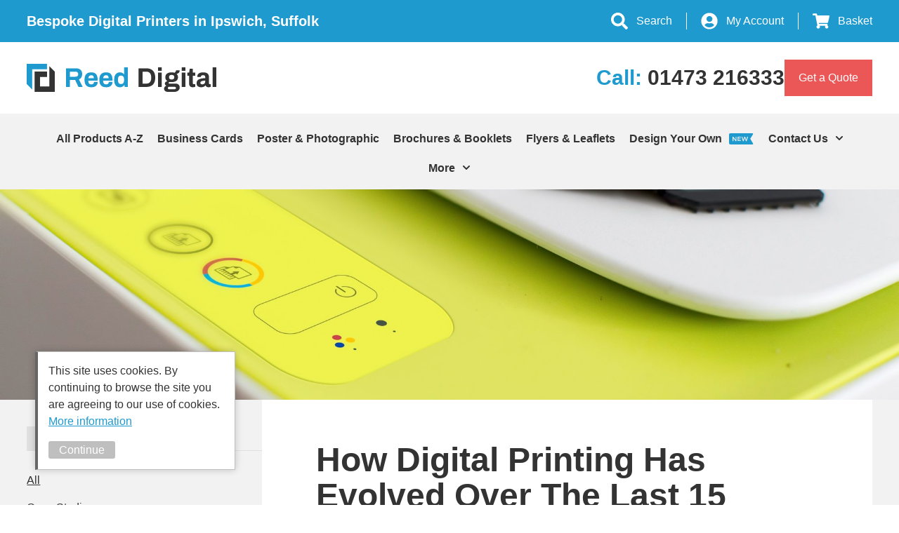

--- FILE ---
content_type: text/html; charset=UTF-8
request_url: https://www.reeddigital.co.uk/how-digital-printing-has-evolved-over-the-last-15-years/
body_size: 16983
content:
<!DOCTYPE html>
<html lang="en">

<head>

	<meta name='robots' content='index, follow, max-image-preview:large, max-snippet:-1, max-video-preview:-1' />

	<!-- This site is optimized with the Yoast SEO plugin v26.6 - https://yoast.com/wordpress/plugins/seo/ -->
	<meta name="description" content="Discover how digital printing has changed over the last 15 years and what it means for quality, speed and flexibility." />
	<link rel="canonical" href="https://www.reeddigital.co.uk/how-digital-printing-has-evolved-over-the-last-15-years/" />
	<meta property="og:locale" content="en_GB" />
	<meta property="og:type" content="article" />
	<meta property="og:title" content="How Digital Printing Has Evolved Over The Last 15 Years - Reed Digital" />
	<meta property="og:description" content="Discover how digital printing has changed over the last 15 years and what it means for quality, speed and flexibility." />
	<meta property="og:url" content="https://www.reeddigital.co.uk/how-digital-printing-has-evolved-over-the-last-15-years/" />
	<meta property="og:site_name" content="Reed Digital" />
	<meta property="article:published_time" content="2020-03-09T09:39:51+00:00" />
	<meta property="article:modified_time" content="2023-12-21T16:16:21+00:00" />
	<meta property="og:image" content="https://www.reeddigital.co.uk/wp-content/uploads/2022/06/black-sd-card-adapter-on-white-device-193057-scaled.jpg" />
	<meta property="og:image:width" content="2560" />
	<meta property="og:image:height" content="1702" />
	<meta property="og:image:type" content="image/jpeg" />
	<meta name="author" content="admin" />
	<meta name="twitter:card" content="summary_large_image" />
	<meta name="twitter:label1" content="Written by" />
	<meta name="twitter:data1" content="admin" />
	<meta name="twitter:label2" content="Estimated reading time" />
	<meta name="twitter:data2" content="3 minutes" />
	<script type="application/ld+json" class="yoast-schema-graph">{"@context":"https://schema.org","@graph":[{"@type":"WebPage","@id":"https://www.reeddigital.co.uk/how-digital-printing-has-evolved-over-the-last-15-years/","url":"https://www.reeddigital.co.uk/how-digital-printing-has-evolved-over-the-last-15-years/","name":"How Digital Printing Has Evolved Over The Last 15 Years - Reed Digital","isPartOf":{"@id":"https://www.reeddigital.co.uk/#website"},"primaryImageOfPage":{"@id":"https://www.reeddigital.co.uk/how-digital-printing-has-evolved-over-the-last-15-years/#primaryimage"},"image":{"@id":"https://www.reeddigital.co.uk/how-digital-printing-has-evolved-over-the-last-15-years/#primaryimage"},"thumbnailUrl":"https://www.reeddigital.co.uk/wp-content/uploads/2022/06/black-sd-card-adapter-on-white-device-193057-scaled.jpg","datePublished":"2020-03-09T09:39:51+00:00","dateModified":"2023-12-21T16:16:21+00:00","author":{"@id":"https://www.reeddigital.co.uk/#/schema/person/efd29fe8f2245f3ee969a7ba22656bda"},"description":"Discover how digital printing has changed over the last 15 years and what it means for quality, speed and flexibility.","breadcrumb":{"@id":"https://www.reeddigital.co.uk/how-digital-printing-has-evolved-over-the-last-15-years/#breadcrumb"},"inLanguage":"en-GB","potentialAction":[{"@type":"ReadAction","target":["https://www.reeddigital.co.uk/how-digital-printing-has-evolved-over-the-last-15-years/"]}]},{"@type":"ImageObject","inLanguage":"en-GB","@id":"https://www.reeddigital.co.uk/how-digital-printing-has-evolved-over-the-last-15-years/#primaryimage","url":"https://www.reeddigital.co.uk/wp-content/uploads/2022/06/black-sd-card-adapter-on-white-device-193057-scaled.jpg","contentUrl":"https://www.reeddigital.co.uk/wp-content/uploads/2022/06/black-sd-card-adapter-on-white-device-193057-scaled.jpg","width":2560,"height":1702,"caption":"SD Card on Digital Printer"},{"@type":"BreadcrumbList","@id":"https://www.reeddigital.co.uk/how-digital-printing-has-evolved-over-the-last-15-years/#breadcrumb","itemListElement":[{"@type":"ListItem","position":1,"name":"Home","item":"https://www.reeddigital.co.uk/"},{"@type":"ListItem","position":2,"name":"Blog","item":"https://www.reeddigital.co.uk/blog/"},{"@type":"ListItem","position":3,"name":"How Digital Printing Has Evolved Over The Last 15 Years"}]},{"@type":"WebSite","@id":"https://www.reeddigital.co.uk/#website","url":"https://www.reeddigital.co.uk/","name":"Reed Digital","description":"","potentialAction":[{"@type":"SearchAction","target":{"@type":"EntryPoint","urlTemplate":"https://www.reeddigital.co.uk/?s={search_term_string}"},"query-input":{"@type":"PropertyValueSpecification","valueRequired":true,"valueName":"search_term_string"}}],"inLanguage":"en-GB"},{"@type":"Person","@id":"https://www.reeddigital.co.uk/#/schema/person/efd29fe8f2245f3ee969a7ba22656bda","name":"admin","image":{"@type":"ImageObject","inLanguage":"en-GB","@id":"https://www.reeddigital.co.uk/#/schema/person/image/","url":"https://secure.gravatar.com/avatar/d3773b064d058da8454680d2d3476fc371e9a858c6a35625bb1b0444d6e28b84?s=96&d=mm&r=g","contentUrl":"https://secure.gravatar.com/avatar/d3773b064d058da8454680d2d3476fc371e9a858c6a35625bb1b0444d6e28b84?s=96&d=mm&r=g","caption":"admin"},"sameAs":["https://www.reeddigital.co.uk"],"url":"https://www.reeddigital.co.uk/author/developmentunityonline/"}]}</script>
	<!-- / Yoast SEO plugin. -->


<link rel='dns-prefetch' href='//www.google.com' />
<link rel="alternate" type="application/rss+xml" title="Reed Digital &raquo; How Digital Printing Has Evolved Over The Last 15 Years Comments Feed" href="https://www.reeddigital.co.uk/how-digital-printing-has-evolved-over-the-last-15-years/feed/" />
<link rel="alternate" title="oEmbed (JSON)" type="application/json+oembed" href="https://www.reeddigital.co.uk/wp-json/oembed/1.0/embed?url=https%3A%2F%2Fwww.reeddigital.co.uk%2Fhow-digital-printing-has-evolved-over-the-last-15-years%2F" />
<link rel="alternate" title="oEmbed (XML)" type="text/xml+oembed" href="https://www.reeddigital.co.uk/wp-json/oembed/1.0/embed?url=https%3A%2F%2Fwww.reeddigital.co.uk%2Fhow-digital-printing-has-evolved-over-the-last-15-years%2F&#038;format=xml" />
<style id='wp-img-auto-sizes-contain-inline-css' type='text/css'>
img:is([sizes=auto i],[sizes^="auto," i]){contain-intrinsic-size:3000px 1500px}
/*# sourceURL=wp-img-auto-sizes-contain-inline-css */
</style>
<style id='classic-theme-styles-inline-css' type='text/css'>
/*! This file is auto-generated */
.wp-block-button__link{color:#fff;background-color:#32373c;border-radius:9999px;box-shadow:none;text-decoration:none;padding:calc(.667em + 2px) calc(1.333em + 2px);font-size:1.125em}.wp-block-file__button{background:#32373c;color:#fff;text-decoration:none}
/*# sourceURL=/wp-includes/css/classic-themes.min.css */
</style>
<!-- <link rel='stylesheet' id='simple-banner-style-css' href='https://www.reeddigital.co.uk/wp-content/plugins/simple-banner/simple-banner.css?ver=3.2.0' type='text/css' media='all' /> -->
<!-- <link rel='stylesheet' id='tiered-pricing-table-front-css-css' href='https://www.reeddigital.co.uk/wp-content/plugins/tier-pricing-table/assets/frontend/main.css?ver=5.5.1' type='text/css' media='all' /> -->
<!-- <link rel='stylesheet' id='nbdesigner-css' href='https://www.reeddigital.co.uk/wp-content/plugins/web-to-print-online-designer/assets/css/nbdesigner.css?ver=2.8.3' type='text/css' media='all' /> -->
<!-- <link rel='stylesheet' id='woocommerce-layout-css' href='https://www.reeddigital.co.uk/wp-content/plugins/woocommerce/assets/css/woocommerce-layout.css?ver=10.4.3' type='text/css' media='all' /> -->
<link rel="stylesheet" type="text/css" href="//www.reeddigital.co.uk/wp-content/cache/wpfc-minified/jr604v3t/casu1.css" media="all"/>
<!-- <link rel='stylesheet' id='woocommerce-smallscreen-css' href='https://www.reeddigital.co.uk/wp-content/plugins/woocommerce/assets/css/woocommerce-smallscreen.css?ver=10.4.3' type='text/css' media='only screen and (max-width: 768px)' /> -->
<link rel="stylesheet" type="text/css" href="//www.reeddigital.co.uk/wp-content/cache/wpfc-minified/e7318wtp/casu1.css" media="only screen and (max-width: 768px)"/>
<style id='woocommerce-inline-inline-css' type='text/css'>
.woocommerce form .form-row .required { visibility: visible; }
/*# sourceURL=woocommerce-inline-inline-css */
</style>
<!-- <link rel='stylesheet' id='grw-public-main-css-css' href='https://www.reeddigital.co.uk/wp-content/plugins/widget-google-reviews/assets/css/public-main.css?ver=6.9.1' type='text/css' media='all' /> -->
<!-- <link rel='stylesheet' id='yith_wapo_front-css' href='https://www.reeddigital.co.uk/wp-content/plugins/yith-woocommerce-advanced-product-options-premium/assets/css/front.css?ver=3.0.0' type='text/css' media='all' /> -->
<!-- <link rel='stylesheet' id='yith_wapo_jquery-ui-css' href='https://www.reeddigital.co.uk/wp-content/plugins/yith-woocommerce-advanced-product-options-premium/assets/css/_new_jquery-ui-1.12.1.css?ver=3.0.0' type='text/css' media='all' /> -->
<!-- <link rel='stylesheet' id='yith_wapo_jquery-ui-timepicker-css' href='https://www.reeddigital.co.uk/wp-content/plugins/yith-woocommerce-advanced-product-options-premium/assets/css/_new_jquery-ui-timepicker-addon.css?ver=3.0.0' type='text/css' media='all' /> -->
<!-- <link rel='stylesheet' id='dashicons-css' href='https://www.reeddigital.co.uk/wp-includes/css/dashicons.min.css?ver=6.9' type='text/css' media='all' /> -->
<link rel="stylesheet" type="text/css" href="//www.reeddigital.co.uk/wp-content/cache/wpfc-minified/l1ne7368/casu1.css" media="all"/>
<style id='dashicons-inline-css' type='text/css'>
[data-font="Dashicons"]:before {font-family: 'Dashicons' !important;content: attr(data-icon) !important;speak: none !important;font-weight: normal !important;font-variant: normal !important;text-transform: none !important;line-height: 1 !important;font-style: normal !important;-webkit-font-smoothing: antialiased !important;-moz-osx-font-smoothing: grayscale !important;}
/*# sourceURL=dashicons-inline-css */
</style>
<!-- <link rel='stylesheet' id='yith-plugin-fw-icon-font-css' href='https://www.reeddigital.co.uk/wp-content/plugins/yith-woocommerce-advanced-product-options-premium/plugin-fw/assets/css/yith-icon.css?ver=3.0.0' type='text/css' media='all' /> -->
<!-- <link rel='stylesheet' id='wp-color-picker-css' href='https://www.reeddigital.co.uk/wp-admin/css/color-picker.min.css?ver=6.9' type='text/css' media='all' /> -->
<!-- <link rel='stylesheet' id='site-stylesheet-css' href='https://www.reeddigital.co.uk/wp-content/themes/reed-digital/style.css?ver=6.9' type='text/css' media='all' /> -->
<!-- <link rel='stylesheet' id='nbd-chat-css-css' href='https://www.reeddigital.co.uk/wp-content/plugins/web-to-print-online-designer/assets/css/live-chat.css?ver=2.8.3' type='text/css' media='all' /> -->
<!-- <link rel='stylesheet' id='nbd-perfect_scrollbar-css-css' href='https://www.reeddigital.co.uk/wp-content/plugins/web-to-print-online-designer/assets/css/perfect-scrollbar.min.css?ver=0.8.1' type='text/css' media='all' /> -->
<link rel="stylesheet" type="text/css" href="//www.reeddigital.co.uk/wp-content/cache/wpfc-minified/etzxfn7t/casu1.css" media="all"/>
<script type="text/template" id="tmpl-variation-template">
	<div class="woocommerce-variation-description">{{{ data.variation.variation_description }}}</div>
	<div class="woocommerce-variation-price">{{{ data.variation.price_html }}}</div>
	<div class="woocommerce-variation-availability">{{{ data.variation.availability_html }}}</div>
</script>
<script type="text/template" id="tmpl-unavailable-variation-template">
	<p role="alert">Sorry, this product is unavailable. Please choose a different combination.</p>
</script>
<script src='//www.reeddigital.co.uk/wp-content/cache/wpfc-minified/knazxvkg/casu2.js' type="text/javascript"></script>
<!-- <script type="text/javascript" src="https://www.reeddigital.co.uk/wp-includes/js/jquery/jquery.min.js?ver=3.7.1" id="jquery-core-js"></script> -->
<!-- <script type="text/javascript" src="https://www.reeddigital.co.uk/wp-includes/js/jquery/jquery-migrate.min.js?ver=3.4.1" id="jquery-migrate-js"></script> -->
<script type="text/javascript" id="simple-banner-script-js-before">
/* <![CDATA[ */
const simpleBannerScriptParams = {"pro_version_enabled":"","debug_mode":false,"id":310,"version":"3.2.0","banner_params":[{"hide_simple_banner":"yes","simple_banner_prepend_element":"body","simple_banner_position":"sticky","header_margin":"20px","header_padding":"","wp_body_open_enabled":"","wp_body_open":true,"simple_banner_z_index":"","simple_banner_text":"PVC Banner Sale - 15% off in July online orders only using this coupon ZAQU677E  . Max Spend \u00a3200","disabled_on_current_page":false,"disabled_pages_array":[],"is_current_page_a_post":true,"disabled_on_posts":"","simple_banner_disabled_page_paths":false,"simple_banner_font_size":"40","simple_banner_color":"#eb5757","simple_banner_text_color":"","simple_banner_link_color":"","simple_banner_close_color":"","simple_banner_custom_css":"","simple_banner_scrolling_custom_css":"","simple_banner_text_custom_css":"","simple_banner_button_css":"","site_custom_css":"","keep_site_custom_css":"","site_custom_js":"","keep_site_custom_js":"","close_button_enabled":"","close_button_expiration":"0","close_button_cookie_set":false,"current_date":{"date":"2026-01-19 17:35:51.115658","timezone_type":3,"timezone":"UTC"},"start_date":{"date":"2026-01-19 17:35:51.115665","timezone_type":3,"timezone":"UTC"},"end_date":{"date":"2026-01-19 17:35:51.115670","timezone_type":3,"timezone":"UTC"},"simple_banner_start_after_date":"","simple_banner_remove_after_date":"","simple_banner_insert_inside_element":""}]}
//# sourceURL=simple-banner-script-js-before
/* ]]> */
</script>
<script src='//www.reeddigital.co.uk/wp-content/cache/wpfc-minified/kz76s2gn/casu2.js' type="text/javascript"></script>
<!-- <script type="text/javascript" src="https://www.reeddigital.co.uk/wp-content/plugins/simple-banner/simple-banner.js?ver=3.2.0" id="simple-banner-script-js"></script> -->
<script type="text/javascript" id="tiered-pricing-table-front-js-js-extra">
/* <![CDATA[ */
var tieredPricingGlobalData = {"loadVariationTieredPricingNonce":"dfc3b8fc22","isPremium":"no","currencyOptions":{"currency_symbol":"&pound;","decimal_separator":".","thousand_separator":",","decimals":2,"price_format":"%1$s%2$s","trim_zeros":false},"supportedVariableProductTypes":["variable","variable-subscription"],"supportedSimpleProductTypes":["simple","variation","subscription","subscription-variation"]};
//# sourceURL=tiered-pricing-table-front-js-js-extra
/* ]]> */
</script>
<script src='//www.reeddigital.co.uk/wp-content/cache/wpfc-minified/7j30cc8x/casu2.js' type="text/javascript"></script>
<!-- <script type="text/javascript" src="https://www.reeddigital.co.uk/wp-content/plugins/tier-pricing-table/assets/frontend/product-tiered-pricing-table.min.js?ver=5.5.1" id="tiered-pricing-table-front-js-js"></script> -->
<!-- <script type="text/javascript" src="https://www.reeddigital.co.uk/wp-content/plugins/woocommerce/assets/js/accounting/accounting.min.js?ver=0.4.2" id="wc-accounting-js"></script> -->
<!-- <script type="text/javascript" src="https://www.reeddigital.co.uk/wp-content/plugins/web-to-print-online-designer/assets/libs/angular-1.6.9.min.js?ver=1.6.9" id="angularjs-js"></script> -->
<!-- <script type="text/javascript" src="https://www.reeddigital.co.uk/wp-content/plugins/woocommerce/assets/js/jquery-blockui/jquery.blockUI.min.js?ver=2.7.0-wc.10.4.3" id="wc-jquery-blockui-js" data-wp-strategy="defer"></script> -->
<!-- <script type="text/javascript" src="https://www.reeddigital.co.uk/wp-includes/js/underscore.min.js?ver=1.13.7" id="underscore-js"></script> -->
<script type="text/javascript" id="wp-util-js-extra">
/* <![CDATA[ */
var _wpUtilSettings = {"ajax":{"url":"/wp-admin/admin-ajax.php"}};
//# sourceURL=wp-util-js-extra
/* ]]> */
</script>
<script src='//www.reeddigital.co.uk/wp-content/cache/wpfc-minified/m0vh7a6h/casu2.js' type="text/javascript"></script>
<!-- <script type="text/javascript" src="https://www.reeddigital.co.uk/wp-includes/js/wp-util.min.js?ver=6.9" id="wp-util-js"></script> -->
<script type="text/javascript" id="nbdesigner-js-extra">
/* <![CDATA[ */
var nbds_frontend = {"url":"https://www.reeddigital.co.uk/wp-admin/admin-ajax.php","sid":"","nonce":"de289d3115","nonce_get":"be9cdc2da0","cart_url":"https://www.reeddigital.co.uk/basket/","hide_cart_button":"no","auto_add_cart":"no","page_design_tool":"1","show_favicon_badge":"no","confirm_delete_design":"Are you sure you want to delete this design?","delete_success":"Delete successfully!","create_design_url":"https://www.reeddigital.co.uk/create-your-own/","gallery_url":"https://www.reeddigital.co.uk/templates/","edit_option_mode":"0","is_mobile":"0","wc_currency_format_num_decimals":"2","currency_format_num_decimals":"4","currency_format_symbol":"\u00a3","currency_format_decimal_sep":".","currency_format_thousand_sep":",","currency_format":"%s%v","nbdesigner_hide_add_cart_until_form_filled":"no","total":"Total","check_invalid_fields":"Please check invalid fields and quantity input!","ajax_cart":"no","nbo_qv_url":"https://www.reeddigital.co.uk/?wc-api=NBO_Quick_View&mode=catalog"};
//# sourceURL=nbdesigner-js-extra
/* ]]> */
</script>
<script src='//www.reeddigital.co.uk/wp-content/cache/wpfc-minified/3074jkcp/casu2.js' type="text/javascript"></script>
<!-- <script type="text/javascript" src="https://www.reeddigital.co.uk/wp-content/plugins/web-to-print-online-designer/assets/js/nbdesigner.js?ver=2.8.3" id="nbdesigner-js"></script> -->
<script type="text/javascript" id="wc-add-to-cart-js-extra">
/* <![CDATA[ */
var wc_add_to_cart_params = {"ajax_url":"/wp-admin/admin-ajax.php","wc_ajax_url":"/?wc-ajax=%%endpoint%%","i18n_view_cart":"View basket","cart_url":"https://www.reeddigital.co.uk/basket/","is_cart":"","cart_redirect_after_add":"no"};
//# sourceURL=wc-add-to-cart-js-extra
/* ]]> */
</script>
<script src='//www.reeddigital.co.uk/wp-content/cache/wpfc-minified/jqc7ih8a/casu2.js' type="text/javascript"></script>
<!-- <script type="text/javascript" src="https://www.reeddigital.co.uk/wp-content/plugins/woocommerce/assets/js/frontend/add-to-cart.min.js?ver=10.4.3" id="wc-add-to-cart-js" defer="defer" data-wp-strategy="defer"></script> -->
<!-- <script type="text/javascript" src="https://www.reeddigital.co.uk/wp-content/plugins/woocommerce/assets/js/js-cookie/js.cookie.min.js?ver=2.1.4-wc.10.4.3" id="wc-js-cookie-js" defer="defer" data-wp-strategy="defer"></script> -->
<script type="text/javascript" id="woocommerce-js-extra">
/* <![CDATA[ */
var woocommerce_params = {"ajax_url":"/wp-admin/admin-ajax.php","wc_ajax_url":"/?wc-ajax=%%endpoint%%","i18n_password_show":"Show password","i18n_password_hide":"Hide password"};
//# sourceURL=woocommerce-js-extra
/* ]]> */
</script>
<script src='//www.reeddigital.co.uk/wp-content/cache/wpfc-minified/6jwdlzpc/casu2.js' type="text/javascript"></script>
<!-- <script type="text/javascript" src="https://www.reeddigital.co.uk/wp-content/plugins/woocommerce/assets/js/frontend/woocommerce.min.js?ver=10.4.3" id="woocommerce-js" defer="defer" data-wp-strategy="defer"></script> -->
<!-- <script type="text/javascript" defer="defer" src="https://www.reeddigital.co.uk/wp-content/plugins/widget-google-reviews/assets/js/public-main.js?ver=6.9.1" id="grw-public-main-js-js"></script> -->
<!-- <script type="text/javascript" src="https://www.reeddigital.co.uk/wp-includes/js/jquery/ui/core.min.js?ver=1.13.3" id="jquery-ui-core-js"></script> -->
<!-- <script type="text/javascript" src="https://www.reeddigital.co.uk/wp-includes/js/jquery/ui/mouse.min.js?ver=1.13.3" id="jquery-ui-mouse-js"></script> -->
<!-- <script type="text/javascript" src="https://www.reeddigital.co.uk/wp-includes/js/jquery/ui/draggable.min.js?ver=1.13.3" id="jquery-ui-draggable-js"></script> -->
<!-- <script type="text/javascript" src="https://www.reeddigital.co.uk/wp-includes/js/jquery/ui/slider.min.js?ver=1.13.3" id="jquery-ui-slider-js"></script> -->
<!-- <script type="text/javascript" src="https://www.reeddigital.co.uk/wp-includes/js/jquery/jquery.ui.touch-punch.js?ver=0.2.2" id="jquery-touch-punch-js"></script> -->
<!-- <script type="text/javascript" src="https://www.reeddigital.co.uk/wp-admin/js/iris.min.js?ver=3.0.0" id="iris-js"></script> -->
<!-- <script type="text/javascript" src="https://www.reeddigital.co.uk/wp-includes/js/dist/hooks.min.js?ver=dd5603f07f9220ed27f1" id="wp-hooks-js"></script> -->
<!-- <script type="text/javascript" src="https://www.reeddigital.co.uk/wp-includes/js/dist/i18n.min.js?ver=c26c3dc7bed366793375" id="wp-i18n-js"></script> -->
<script type="text/javascript" id="wp-i18n-js-after">
/* <![CDATA[ */
wp.i18n.setLocaleData( { 'text direction\u0004ltr': [ 'ltr' ] } );
//# sourceURL=wp-i18n-js-after
/* ]]> */
</script>
<script src='//www.reeddigital.co.uk/wp-content/cache/wpfc-minified/e45jsqdl/casu2.js' type="text/javascript"></script>
<!-- <script type="text/javascript" src="https://www.reeddigital.co.uk/wp-admin/js/color-picker.min.js?ver=3.0.0" id="wp-color-picker-js"></script> -->
<script type="text/javascript" id="enhanced-ecommerce-google-analytics-js-extra">
/* <![CDATA[ */
var ConvAioGlobal = {"nonce":"457abaf366"};
//# sourceURL=enhanced-ecommerce-google-analytics-js-extra
/* ]]> */
</script>
<script src='//www.reeddigital.co.uk/wp-content/cache/wpfc-minified/laxpiox2/casu1.js' type="text/javascript"></script>
<!-- <script data-cfasync="false" data-no-optimize="1" data-pagespeed-no-defer type="text/javascript" src="https://www.reeddigital.co.uk/wp-content/plugins/enhanced-e-commerce-for-woocommerce-store/public/js/con-gtm-google-analytics.js?ver=7.2.14" id="enhanced-ecommerce-google-analytics-js"></script> -->
<script data-cfasync="false" data-no-optimize="1" data-pagespeed-no-defer type="text/javascript" id="enhanced-ecommerce-google-analytics-js-after">
/* <![CDATA[ */
tvc_smd={"tvc_wcv":"10.4.3","tvc_wpv":"6.9","tvc_eev":"7.2.14","tvc_sub_data":{"sub_id":"38070","cu_id":"2739","pl_id":"1","ga_tra_option":"GA4","ga_property_id":"","ga_measurement_id":"G-LTXN98WG4F","ga_ads_id":"","ga_gmc_id":"","ga_gmc_id_p":"0","op_gtag_js":"1","op_en_e_t":"1","op_rm_t_t":"1","op_dy_rm_t_t":"1","op_li_ga_wi_ads":"1","gmc_is_product_sync":"0","gmc_is_site_verified":"0","gmc_is_domain_claim":"0","gmc_product_count":"0","fb_pixel_id":""}};
//# sourceURL=enhanced-ecommerce-google-analytics-js-after
/* ]]> */
</script>
<script type="text/javascript" src="https://www.gstatic.com/firebasejs/7.14.5/firebase-app.js?ver=7.14.5" id="firebase-app-js"></script>
<script type="text/javascript" src="https://www.gstatic.com/firebasejs/7.14.5/firebase-auth.js?ver=7.14.5" id="firebase-auth-js"></script>
<script type="text/javascript" src="https://www.gstatic.com/firebasejs/7.14.5/firebase-database.js?ver=7.14.5" id="firebase-database-js"></script>
<script src='//www.reeddigital.co.uk/wp-content/cache/wpfc-minified/jyll6unj/casu1.js' type="text/javascript"></script>
<!-- <script type="text/javascript" src="https://www.reeddigital.co.uk/wp-content/plugins/web-to-print-online-designer/assets/libs/perfect-scrollbar.min.js?ver=0.8.1" id="nbd-perfect_scrollbar-js"></script> -->
<script type="text/javascript" id="nbd_live_chat-js-extra">
/* <![CDATA[ */
var nbd_live_chat = {"is_admin":"","in_editor":"","ajax_url":"https://www.reeddigital.co.uk/wp-admin/admin-ajax.php","nonce":"e231ab407c","project_id":"","api_key":"","enable_giphy":"yes","enable_emoji":"yes","giphy_app_key":"fEm1RvxSzG7IGQcw5XUZKcjSY6zzl8Ir","max_guest":"","assets_url":"https://www.reeddigital.co.uk/wp-content/plugins/web-to-print-online-designer/assets/","font_url":"https://www.reeddigital.co.uk/wp-content/uploads/nbdesigner/fonts","default_avatar":"https://www.reeddigital.co.uk/wp-content/plugins/web-to-print-online-designer/assets/images/avatar.png","langs":{"chat":"chat","new_message_from":"New message from:","apply_macro":"Apply macro","customer_stop_share_desgin":"Customer stop share the desgin!","frequently_used":"Frequently used","greeting":"Hi \ud83d\udc4b\ud83d\udc4b. How can we help you?","confirm_delete_macro":"Are you sure you want to delete selected macros."},"user":{"id":"","name":"","email":"","is_mod":0,"logged":false,"avatar":"","ip":"43.173.173.161","current_page":"https://www.reeddigital.co.uk/how-digital-printing-has-evolved-over-the-last-15-years/"}};
//# sourceURL=nbd_live_chat-js-extra
/* ]]> */
</script>
<script src='//www.reeddigital.co.uk/wp-content/cache/wpfc-minified/g3sve4dm/casu1.js' type="text/javascript"></script>
<!-- <script type="text/javascript" src="https://www.reeddigital.co.uk/wp-content/plugins/web-to-print-online-designer/assets/js/live-chat.js?ver=2.8.3" id="nbd_live_chat-js"></script> -->
<link rel="https://api.w.org/" href="https://www.reeddigital.co.uk/wp-json/" /><link rel="alternate" title="JSON" type="application/json" href="https://www.reeddigital.co.uk/wp-json/wp/v2/posts/310" /><link rel="EditURI" type="application/rsd+xml" title="RSD" href="https://www.reeddigital.co.uk/xmlrpc.php?rsd" />
<meta name="generator" content="WordPress 6.9" />
<meta name="generator" content="WooCommerce 10.4.3" />
<link rel='shortlink' href='https://www.reeddigital.co.uk/?p=310' />
<style id="simple-banner-hide" type="text/css">.simple-banner{display:none;}</style><style id="simple-banner-position" type="text/css">.simple-banner{position:sticky;}</style><style id="simple-banner-font-size" type="text/css">.simple-banner .simple-banner-text{font-size:40;}</style><style id="simple-banner-background-color" type="text/css">.simple-banner{background:#eb5757;}</style><style id="simple-banner-text-color" type="text/css">.simple-banner .simple-banner-text{color: #ffffff;}</style><style id="simple-banner-link-color" type="text/css">.simple-banner .simple-banner-text a{color:#f16521;}</style><style id="simple-banner-z-index" type="text/css">.simple-banner{z-index: 99999;}</style><style id="simple-banner-site-custom-css-dummy" type="text/css"></style><script id="simple-banner-site-custom-js-dummy" type="text/javascript"></script><script type="text/javascript">//<![CDATA[
        var Translator = new Translate([]);
        //]]></script>

<!-- Google Tag Manager -->
<script>(function(w,d,s,l,i){w[l]=w[l]||[];w[l].push({'gtm.start':
new Date().getTime(),event:'gtm.js'});var f=d.getElementsByTagName(s)[0],
j=d.createElement(s),dl=l!='dataLayer'?'&l='+l:'';j.async=true;j.src=
'https://www.googletagmanager.com/gtm.js?id='+i+dl;f.parentNode.insertBefore(j,f);
})(window,document,'script','dataLayer','GTM-WG74B5D');</script>
<!-- End Google Tag Manager -->

<!-- JSON-LD markup generated by Google Structured Data Markup Helper. -->
<script type="application/ld+json">
{
  "@context" : "http://schema.org",
  "@type" : "LocalBusiness",
  "name" : "Reed Digital",
  "image" : "https://www.reeddigital.co.uk/skin/frontend/rwd/default/images/media/logo.png",
  "telephone" : "01473 216333",
  "email" : "info@reeddigital.co.uk",
  "address" : {
    "@type" : "PostalAddress",
    "streetAddress" : "Reed Digital Limited 5 Star Ln,",
    "addressLocality" : "Ipswich",
    "addressRegion" : "Suffolk",
    "addressCountry" : "United Kingdom",
    "postalCode" : "IP4 1JQ"
  }
}
</script>

<!-- Hotjar Tracking Code for Reed Digital -->
<script>
    (function(h,o,t,j,a,r){
        h.hj=h.hj||function(){(h.hj.q=h.hj.q||[]).push(arguments)};
        h._hjSettings={hjid:3412425,hjsv:6};
        a=o.getElementsByTagName('head')[0];
        r=o.createElement('script');r.async=1;
        r.src=t+h._hjSettings.hjid+j+h._hjSettings.hjsv;
        a.appendChild(r);
    })(window,document,'https://static.hotjar.com/c/hotjar-','.js?sv=');
</script>

<meta name="google-site-verification" content="aVVwgySuJXRSpVSQcILpfFHLpmHM6k2n0aZnij4Nai0" />	<noscript><style>.woocommerce-product-gallery{ opacity: 1 !important; }</style></noscript>
	        <script data-cfasync="false" data-no-optimize="1" data-pagespeed-no-defer>
            var tvc_lc = 'GBP';
        </script>
        <script data-cfasync="false" data-no-optimize="1" data-pagespeed-no-defer>
            var tvc_lc = 'GBP';
        </script>
<script data-cfasync="false" data-pagespeed-no-defer type="text/javascript">
      window.dataLayer = window.dataLayer || [];
      dataLayer.push({"event":"begin_datalayer","cov_ga4_measurment_id":"G-LTXN98WG4F","conv_track_email":"1","conv_track_phone":"1","conv_track_address":"1","conv_track_page_scroll":"1","conv_track_file_download":"1","conv_track_author":"1","conv_track_signup":"1","conv_track_signin":"1"});
    </script>    <!-- Google Tag Manager by Conversios-->
    <script>
      (function(w, d, s, l, i) {
        w[l] = w[l] || [];
        w[l].push({
          'gtm.start': new Date().getTime(),
          event: 'gtm.js'
        });
        var f = d.getElementsByTagName(s)[0],
          j = d.createElement(s),
          dl = l != 'dataLayer' ? '&l=' + l : '';
        j.async = true;
        j.src =
          'https://www.googletagmanager.com/gtm.js?id=' + i + dl;
        f.parentNode.insertBefore(j, f);
      })(window, document, 'script', 'dataLayer', 'GTM-K7X94DG');
    </script>
    <!-- End Google Tag Manager -->
      <script>
      (window.gaDevIds = window.gaDevIds || []).push('5CDcaG');
    </script>
        <script data-cfasync="false" data-no-optimize="1" data-pagespeed-no-defer>
        window.dataLayer = window.dataLayer || [];
        window.dataLayer.push({
          event: 'article_load',
          article_id: '310',
          article_category: 'Latest News',
          author_id: '1',
          author_name: 'admin',
          article_title: 'How Digital Printing Has Evolved Over The Last 15 Years',
          article_tags: "",
          publication_date: '2020-03-09',
          article_length: "601",
        });
      </script>
            <script data-cfasync="false" data-no-optimize="1" data-pagespeed-no-defer>
            var tvc_lc = 'GBP';
        </script>
        <script data-cfasync="false" data-no-optimize="1" data-pagespeed-no-defer>
            var tvc_lc = 'GBP';
        </script>
<link rel="icon" href="https://www.reeddigital.co.uk/wp-content/uploads/2022/06/cropped-Picture1-32x32.png" sizes="32x32" />
<link rel="icon" href="https://www.reeddigital.co.uk/wp-content/uploads/2022/06/cropped-Picture1-192x192.png" sizes="192x192" />
<link rel="apple-touch-icon" href="https://www.reeddigital.co.uk/wp-content/uploads/2022/06/cropped-Picture1-180x180.png" />
<meta name="msapplication-TileImage" content="https://www.reeddigital.co.uk/wp-content/uploads/2022/06/cropped-Picture1-270x270.png" />
		<style type="text/css" id="wp-custom-css">
			p.the_letter {
	text-transform: uppercase;
}		</style>
		
	<meta name="viewport" content="width=device-width, initial-scale=1">
	<title>How Digital Printing Has Evolved Over The Last 15 Years - Reed Digital</title>

<!-- <link rel='stylesheet' id='wc-blocks-style-css' href='https://www.reeddigital.co.uk/wp-content/plugins/woocommerce/assets/client/blocks/wc-blocks.css?ver=wc-10.4.3' type='text/css' media='all' /> -->
<link rel="stylesheet" type="text/css" href="//www.reeddigital.co.uk/wp-content/cache/wpfc-minified/g4m4ybv8/casu1.css" media="all"/>
<style id='global-styles-inline-css' type='text/css'>
:root{--wp--preset--aspect-ratio--square: 1;--wp--preset--aspect-ratio--4-3: 4/3;--wp--preset--aspect-ratio--3-4: 3/4;--wp--preset--aspect-ratio--3-2: 3/2;--wp--preset--aspect-ratio--2-3: 2/3;--wp--preset--aspect-ratio--16-9: 16/9;--wp--preset--aspect-ratio--9-16: 9/16;--wp--preset--color--black: #000000;--wp--preset--color--cyan-bluish-gray: #abb8c3;--wp--preset--color--white: #ffffff;--wp--preset--color--pale-pink: #f78da7;--wp--preset--color--vivid-red: #cf2e2e;--wp--preset--color--luminous-vivid-orange: #ff6900;--wp--preset--color--luminous-vivid-amber: #fcb900;--wp--preset--color--light-green-cyan: #7bdcb5;--wp--preset--color--vivid-green-cyan: #00d084;--wp--preset--color--pale-cyan-blue: #8ed1fc;--wp--preset--color--vivid-cyan-blue: #0693e3;--wp--preset--color--vivid-purple: #9b51e0;--wp--preset--gradient--vivid-cyan-blue-to-vivid-purple: linear-gradient(135deg,rgb(6,147,227) 0%,rgb(155,81,224) 100%);--wp--preset--gradient--light-green-cyan-to-vivid-green-cyan: linear-gradient(135deg,rgb(122,220,180) 0%,rgb(0,208,130) 100%);--wp--preset--gradient--luminous-vivid-amber-to-luminous-vivid-orange: linear-gradient(135deg,rgb(252,185,0) 0%,rgb(255,105,0) 100%);--wp--preset--gradient--luminous-vivid-orange-to-vivid-red: linear-gradient(135deg,rgb(255,105,0) 0%,rgb(207,46,46) 100%);--wp--preset--gradient--very-light-gray-to-cyan-bluish-gray: linear-gradient(135deg,rgb(238,238,238) 0%,rgb(169,184,195) 100%);--wp--preset--gradient--cool-to-warm-spectrum: linear-gradient(135deg,rgb(74,234,220) 0%,rgb(151,120,209) 20%,rgb(207,42,186) 40%,rgb(238,44,130) 60%,rgb(251,105,98) 80%,rgb(254,248,76) 100%);--wp--preset--gradient--blush-light-purple: linear-gradient(135deg,rgb(255,206,236) 0%,rgb(152,150,240) 100%);--wp--preset--gradient--blush-bordeaux: linear-gradient(135deg,rgb(254,205,165) 0%,rgb(254,45,45) 50%,rgb(107,0,62) 100%);--wp--preset--gradient--luminous-dusk: linear-gradient(135deg,rgb(255,203,112) 0%,rgb(199,81,192) 50%,rgb(65,88,208) 100%);--wp--preset--gradient--pale-ocean: linear-gradient(135deg,rgb(255,245,203) 0%,rgb(182,227,212) 50%,rgb(51,167,181) 100%);--wp--preset--gradient--electric-grass: linear-gradient(135deg,rgb(202,248,128) 0%,rgb(113,206,126) 100%);--wp--preset--gradient--midnight: linear-gradient(135deg,rgb(2,3,129) 0%,rgb(40,116,252) 100%);--wp--preset--font-size--small: 13px;--wp--preset--font-size--medium: 20px;--wp--preset--font-size--large: 36px;--wp--preset--font-size--x-large: 42px;--wp--preset--spacing--20: 0.44rem;--wp--preset--spacing--30: 0.67rem;--wp--preset--spacing--40: 1rem;--wp--preset--spacing--50: 1.5rem;--wp--preset--spacing--60: 2.25rem;--wp--preset--spacing--70: 3.38rem;--wp--preset--spacing--80: 5.06rem;--wp--preset--shadow--natural: 6px 6px 9px rgba(0, 0, 0, 0.2);--wp--preset--shadow--deep: 12px 12px 50px rgba(0, 0, 0, 0.4);--wp--preset--shadow--sharp: 6px 6px 0px rgba(0, 0, 0, 0.2);--wp--preset--shadow--outlined: 6px 6px 0px -3px rgb(255, 255, 255), 6px 6px rgb(0, 0, 0);--wp--preset--shadow--crisp: 6px 6px 0px rgb(0, 0, 0);}:where(.is-layout-flex){gap: 0.5em;}:where(.is-layout-grid){gap: 0.5em;}body .is-layout-flex{display: flex;}.is-layout-flex{flex-wrap: wrap;align-items: center;}.is-layout-flex > :is(*, div){margin: 0;}body .is-layout-grid{display: grid;}.is-layout-grid > :is(*, div){margin: 0;}:where(.wp-block-columns.is-layout-flex){gap: 2em;}:where(.wp-block-columns.is-layout-grid){gap: 2em;}:where(.wp-block-post-template.is-layout-flex){gap: 1.25em;}:where(.wp-block-post-template.is-layout-grid){gap: 1.25em;}.has-black-color{color: var(--wp--preset--color--black) !important;}.has-cyan-bluish-gray-color{color: var(--wp--preset--color--cyan-bluish-gray) !important;}.has-white-color{color: var(--wp--preset--color--white) !important;}.has-pale-pink-color{color: var(--wp--preset--color--pale-pink) !important;}.has-vivid-red-color{color: var(--wp--preset--color--vivid-red) !important;}.has-luminous-vivid-orange-color{color: var(--wp--preset--color--luminous-vivid-orange) !important;}.has-luminous-vivid-amber-color{color: var(--wp--preset--color--luminous-vivid-amber) !important;}.has-light-green-cyan-color{color: var(--wp--preset--color--light-green-cyan) !important;}.has-vivid-green-cyan-color{color: var(--wp--preset--color--vivid-green-cyan) !important;}.has-pale-cyan-blue-color{color: var(--wp--preset--color--pale-cyan-blue) !important;}.has-vivid-cyan-blue-color{color: var(--wp--preset--color--vivid-cyan-blue) !important;}.has-vivid-purple-color{color: var(--wp--preset--color--vivid-purple) !important;}.has-black-background-color{background-color: var(--wp--preset--color--black) !important;}.has-cyan-bluish-gray-background-color{background-color: var(--wp--preset--color--cyan-bluish-gray) !important;}.has-white-background-color{background-color: var(--wp--preset--color--white) !important;}.has-pale-pink-background-color{background-color: var(--wp--preset--color--pale-pink) !important;}.has-vivid-red-background-color{background-color: var(--wp--preset--color--vivid-red) !important;}.has-luminous-vivid-orange-background-color{background-color: var(--wp--preset--color--luminous-vivid-orange) !important;}.has-luminous-vivid-amber-background-color{background-color: var(--wp--preset--color--luminous-vivid-amber) !important;}.has-light-green-cyan-background-color{background-color: var(--wp--preset--color--light-green-cyan) !important;}.has-vivid-green-cyan-background-color{background-color: var(--wp--preset--color--vivid-green-cyan) !important;}.has-pale-cyan-blue-background-color{background-color: var(--wp--preset--color--pale-cyan-blue) !important;}.has-vivid-cyan-blue-background-color{background-color: var(--wp--preset--color--vivid-cyan-blue) !important;}.has-vivid-purple-background-color{background-color: var(--wp--preset--color--vivid-purple) !important;}.has-black-border-color{border-color: var(--wp--preset--color--black) !important;}.has-cyan-bluish-gray-border-color{border-color: var(--wp--preset--color--cyan-bluish-gray) !important;}.has-white-border-color{border-color: var(--wp--preset--color--white) !important;}.has-pale-pink-border-color{border-color: var(--wp--preset--color--pale-pink) !important;}.has-vivid-red-border-color{border-color: var(--wp--preset--color--vivid-red) !important;}.has-luminous-vivid-orange-border-color{border-color: var(--wp--preset--color--luminous-vivid-orange) !important;}.has-luminous-vivid-amber-border-color{border-color: var(--wp--preset--color--luminous-vivid-amber) !important;}.has-light-green-cyan-border-color{border-color: var(--wp--preset--color--light-green-cyan) !important;}.has-vivid-green-cyan-border-color{border-color: var(--wp--preset--color--vivid-green-cyan) !important;}.has-pale-cyan-blue-border-color{border-color: var(--wp--preset--color--pale-cyan-blue) !important;}.has-vivid-cyan-blue-border-color{border-color: var(--wp--preset--color--vivid-cyan-blue) !important;}.has-vivid-purple-border-color{border-color: var(--wp--preset--color--vivid-purple) !important;}.has-vivid-cyan-blue-to-vivid-purple-gradient-background{background: var(--wp--preset--gradient--vivid-cyan-blue-to-vivid-purple) !important;}.has-light-green-cyan-to-vivid-green-cyan-gradient-background{background: var(--wp--preset--gradient--light-green-cyan-to-vivid-green-cyan) !important;}.has-luminous-vivid-amber-to-luminous-vivid-orange-gradient-background{background: var(--wp--preset--gradient--luminous-vivid-amber-to-luminous-vivid-orange) !important;}.has-luminous-vivid-orange-to-vivid-red-gradient-background{background: var(--wp--preset--gradient--luminous-vivid-orange-to-vivid-red) !important;}.has-very-light-gray-to-cyan-bluish-gray-gradient-background{background: var(--wp--preset--gradient--very-light-gray-to-cyan-bluish-gray) !important;}.has-cool-to-warm-spectrum-gradient-background{background: var(--wp--preset--gradient--cool-to-warm-spectrum) !important;}.has-blush-light-purple-gradient-background{background: var(--wp--preset--gradient--blush-light-purple) !important;}.has-blush-bordeaux-gradient-background{background: var(--wp--preset--gradient--blush-bordeaux) !important;}.has-luminous-dusk-gradient-background{background: var(--wp--preset--gradient--luminous-dusk) !important;}.has-pale-ocean-gradient-background{background: var(--wp--preset--gradient--pale-ocean) !important;}.has-electric-grass-gradient-background{background: var(--wp--preset--gradient--electric-grass) !important;}.has-midnight-gradient-background{background: var(--wp--preset--gradient--midnight) !important;}.has-small-font-size{font-size: var(--wp--preset--font-size--small) !important;}.has-medium-font-size{font-size: var(--wp--preset--font-size--medium) !important;}.has-large-font-size{font-size: var(--wp--preset--font-size--large) !important;}.has-x-large-font-size{font-size: var(--wp--preset--font-size--x-large) !important;}
/*# sourceURL=global-styles-inline-css */
</style>
</head>

<body class="wp-singular post-template-default single single-post postid-310 single-format-standard wp-theme-reed-digital theme-reed-digital woocommerce-no-js">
<!-- Google Tag Manager (noscript) -->
<noscript><iframe src="https://www.googletagmanager.com/ns.html?id=GTM-WG74B5D"
height="0" width="0" style="display:none;visibility:hidden"></iframe></noscript>
<!-- End Google Tag Manager (noscript) -->    <!-- Google Tag Manager (noscript) conversios -->
    <noscript><iframe src="https://www.googletagmanager.com/ns.html?id=GTM-K7X94DG" height="0" width="0" style="display:none;visibility:hidden"></iframe></noscript>
    <!-- End Google Tag Manager (noscript) conversios -->
    
<div id="wrap">

	<div id="shifter">

		<div id="close_menu" onclick="closeMenu()"></div>

		<div id="header">

			<div id="search_container" class="hide padding_1560">
				<div class="search_padding"></div>
				<form action="/" method="get">
					<input class="header_search" type="text" name="s" value="" placeholder="Search..." required>
					<input type="hidden" name="post_type" value="product">
					<input class="search_button" type="submit">
				</form>
				<div class="search_padding"></div>
				<div class="close-header-search" onclick="document.getElementById('search_container').classList.toggle('hide');"></div>
			</div>

			<div class="header_top padding_1560 bg_blue">
				<div class="header_top_content wp_content"><p class="title title-xx-small"><span style="color: #ffffff;">Bespoke Digital Printers in Ipswich, Suffolk</span></p>
</div>
				<div class="header_top_links_container">
					<div class="header_top_link search" onclick="document.getElementById('search_container').classList.toggle('hide');">Search</div>
					<a class="header_top_link account" href="https://www.reeddigital.co.uk/my-account/">My Account</a>
					<a class="header_top_link basket" href="https://www.reeddigital.co.uk/basket/">Basket</a>
				</div>

			</div>

			<div class="header_mid padding_1560">

				<a href="/" id="logo"></a>

				<div class="header_mid_right">
					<a class="header_phone title title-medium" href="tel:01473216333">Call: <span>01473 216333</span></a><a class="button red" href="https://www.reeddigital.co.uk/contact-us/" target="">Get a Quote</a>					<div id="mobile_menu_button" onclick="openMenu()">
						<div></div><div></div><div></div>
					</div>
				</div>


			</div>

			<div id="mobile_menu_container">
				<ul id="main_menu" class="main_menu"><li id="menu-item-258" class="menu-item menu-item-type-post_type menu-item-object-page menu-item-258"><a href="https://www.reeddigital.co.uk/shop/">All Products A-Z</a></li>
<li id="menu-item-253" class="menu-item menu-item-type-taxonomy menu-item-object-product_cat menu-item-253"><a href="https://www.reeddigital.co.uk/product-category/business-cards/">Business Cards</a></li>
<li id="menu-item-256" class="menu-item menu-item-type-taxonomy menu-item-object-product_cat menu-item-256"><a href="https://www.reeddigital.co.uk/product-category/poster-photographic/">Poster &amp; Photographic</a></li>
<li id="menu-item-252" class="menu-item menu-item-type-taxonomy menu-item-object-product_cat menu-item-252"><a href="https://www.reeddigital.co.uk/product-category/brochures-booklets/">Brochures &amp; Booklets</a></li>
<li id="menu-item-254" class="menu-item menu-item-type-taxonomy menu-item-object-product_cat menu-item-254"><a href="https://www.reeddigital.co.uk/product-category/flyers-leaflets/">Flyers &amp; Leaflets</a></li>
<li id="menu-item-5924" class="new menu-item menu-item-type-taxonomy menu-item-object-product_cat menu-item-5924"><a href="https://www.reeddigital.co.uk/product-category/create-your-own/">Design Your Own</a></li>
<li id="menu-item-259" class="menu-item menu-item-type-post_type menu-item-object-page menu-item-has-children menu-item-259"><a href="https://www.reeddigital.co.uk/contact-us/">Contact Us</a>
<ul class="sub-menu">
	<li id="menu-item-10076" class="menu-item menu-item-type-post_type menu-item-object-page menu-item-10076"><a href="https://www.reeddigital.co.uk/printers-essex/">Printers Essex</a></li>
</ul>
</li>
<li id="menu-item-287" class="menu-item menu-item-type-post_type menu-item-object-page menu-item-has-children menu-item-287"><a href="https://www.reeddigital.co.uk/services/">More</a>
<ul class="sub-menu">
	<li id="menu-item-251" class="menu-item menu-item-type-taxonomy menu-item-object-product_cat menu-item-251"><a href="https://www.reeddigital.co.uk/product-category/architect-plans/">Architect Plans</a></li>
	<li id="menu-item-255" class="menu-item menu-item-type-taxonomy menu-item-object-product_cat menu-item-255"><a href="https://www.reeddigital.co.uk/product-category/postcards-invites-cards/">Postcards, Invites &amp; Wedding Invites</a></li>
	<li id="menu-item-257" class="menu-item menu-item-type-taxonomy menu-item-object-product_cat menu-item-257"><a href="https://www.reeddigital.co.uk/product-category/roller-pull-up-banners/">Pull Up Banners &amp; PVC Banners</a></li>
	<li id="menu-item-3623" class="menu-item menu-item-type-post_type menu-item-object-page menu-item-3623"><a href="https://www.reeddigital.co.uk/artwork-guidelines/">Artwork Guidelines</a></li>
	<li id="menu-item-447" class="menu-item menu-item-type-post_type menu-item-object-page current_page_parent current-menu-item menu-item-447"><a href="https://www.reeddigital.co.uk/blog/">Blog</a></li>
	<li id="menu-item-263" class="menu-item menu-item-type-post_type menu-item-object-page menu-item-263"><a href="https://www.reeddigital.co.uk/about-us/">About Us</a></li>
</ul>
</li>
</ul><a class="menu_button_mob button red" href="https://www.reeddigital.co.uk/contact-us/" target="">Get a Quote</a>			</div>

		</div>

		
	<div class="page_banner image-switch" data-small-image="https://www.reeddigital.co.uk/wp-content/uploads/2022/06/black-sd-card-adapter-on-white-device-193057-640x426.jpg" data-large-image="https://www.reeddigital.co.uk/wp-content/uploads/2022/06/black-sd-card-adapter-on-white-device-193057-2000x1330.jpg">
			</div>

		
<div id="post_with_sidebar" class="main_container post_container padding_1560 padding_top_default padding_bottom_default">


	<div class="sidebar_toggle" onclick="document.getElementById('post_with_sidebar').classList.toggle('show')">Show Filters</div>

	<main class="post_content_container bg_white wp_content">
		<h1>How Digital Printing Has Evolved Over The Last 15 Years</h1>
<p>The digital printing industry has changed a lot over the last 14 years, and it’s as alive as ever. We’ve been operating as Reed Digital Ltd since 2006, and before that we were known as Reed Reprographics. There’s been a lot to learn about digital printing over the last 14 years; in this blog, we’ll have a look back at how it has evolved and maintained its importance in the printing industry.</p>
<p>We all know that the internet has changed the world in the last couple of decades, and how consumers and companies have embraced this new technology; this, along with digital cameras and smartphones, have had a huge impact on digital printing. The printing industry has had to constantly evolve to keep up with this tech. One of the most important adaptions is the rise in digital printing services, which have ensured that printing providers have kept up with what customers need in the increasingly digital world.</p>
<p><img fetchpriority="high" decoding="async" class="alignnone size-full wp-image-57" src="https://www.reeddigital.co.uk/wp-content/uploads/2022/06/black-sd-card-adapter-on-white-device-193057-scaled.jpg" alt="SD Card on Digital Printer" width="3898" height="2592" /></p>
<p>Traditional methods are still used a lot for certain things, but digital printing has brought about so many benefits for both individual customers and large customers that it has ensured it’s popularity. Digital printing has evolved to offer:</p>
<ul>
<li><strong>Faster printing speeds. </strong>Traditional printing methods produce great copies but take a lot of time to prep and print. Digital printers massively speed up the process, with a simple procedure of sending or uploading an image file to be printed. This actual printing process is also much faster, taking less than 30 seconds in most cases. Large orders can be quickly printed in bulk, so time is saved whether you’re printing a few photos or an entire set of promotional materials.</li>
<li><strong>Low costs. </strong>Digital printing doesn’t need as much preparation, so costs are a lot lower than traditional methods. There are fewer materials needed and much shorter turnaround times, making it the most cost-effective choice for both small and large printing projects.</li>
<li><strong>A wider choice of materials. </strong>Digital printing also offers the benefit of a wider choice of materials and surfaces. Different surfaces, like cotton or vinyl, offer unique looks and finishes for your prints that make them stand out and adaptable to plenty of uses.</li>
</ul>
<h2 class="title title-medium"><strong>The rise of digital photography</strong></h2>
<p>Digital photography has had a massive effect on the digital printing industry, being one of the biggest causes of its evolution over the years. The first consumer digital camera was released in the early 1980’s, but it wasn’t until the late 90’s to early 2000’s that they were widely used, thanks to a higher number of megapixels and a more affordable price. With the 2003 release of the first affordable digital SLR camera by Canon, and mobile phones featuring cameras a few years after, digital photography was ubiquitous. The printing industry had to adapt.</p>
<p>It did so by offering digital printing services to consumers and businesses that needed everything from their personal photos to their promotional materials printed quickly, with high quality, and on a choice of materials.</p>
<p>Since 2006, customers throughout Ipswich and the surrounding area have had their digital printing needs met by us at Reed Digital. From <a href="https://www.reeddigital.co.uk/product-category/brochures-booklets/">brochures</a> and <a href="https://www.reeddigital.co.uk/product-category/flyers-leaflets/">flyers</a> to <a href="https://www.reeddigital.co.uk/product-category/postcards-invites-cards/">postcards</a>, to <a href="https://www.reeddigital.co.uk/product-category/architect-plans/">architect plans</a>, both individual customers and local businesses have benefited from the fast printing speeds, cost effectiveness, and huge variety of options that we offer with our digital printing services.</p>
<p>You can find a full range of our products and the types of printing that are available on our <a href="https://www.reeddigital.co.uk/">website</a>. <a href="https://www.reeddigital.co.uk/contact-us/">Get in touch with us today</a> here for more information or give us a call direct on 01473 216333.</p>
		<div class="back_to_archive_container">
			<a href="https://www.reeddigital.co.uk/blog/" class="button blue">Back to Help & Advice</a>
		</div>
	</main>
	<aside id="posts_sidebar">

	<div class="close_sidebar" onclick="document.getElementById('post_with_sidebar').classList.remove('show')">Close</div>

	<div class="sidebar_section sidebar_cat_container"><p class="filter_title">Categories</p><ul class="sidebar_categories_list"><li><a class="current-category" href="https://www.reeddigital.co.uk/blog/">All</a></li><li><a class="" href="https://www.reeddigital.co.uk/category/case-studies/">Case Studies</a></li><li><a class="" href="https://www.reeddigital.co.uk/category/guides/">Guides</a></li><li><a class="" href="https://www.reeddigital.co.uk/category/latest-news/">Latest News</a></li></ul></div><div class="sidebar_section"><p class="filter_title">Recent Articles</p><div class="sidebar_posts_container">			<a href="https://www.reeddigital.co.uk/the-benefits-of-custom-invitation-printing/" class="sidebar_post">
							<div class="post_thumb" style="background-image: url(https://www.reeddigital.co.uk/wp-content/uploads/2022/06/a-custom-invitation-white-2000x2000.jpg)"></div>
						<div class="sidebar_post_title wp_content">
				<p>The Benefits of Custom Invitation Printing</p>
			</div>
			</a>
					<a href="https://www.reeddigital.co.uk/why-you-should-use-pamphlet-printing-as-a-marketing-tool/" class="sidebar_post">
							<div class="post_thumb" style="background-image: url(https://www.reeddigital.co.uk/wp-content/uploads/2022/06/Pamphlet-printing-image-2000x1472.jpg)"></div>
						<div class="sidebar_post_title wp_content">
				<p>Why You Should Use Pamphlet Printing as a Marketing Tool</p>
			</div>
			</a>
					<a href="https://www.reeddigital.co.uk/customising-your-business-cards-adding-a-personal-touch/" class="sidebar_post">
							<div class="post_thumb" style="background-image: url(https://www.reeddigital.co.uk/wp-content/uploads/2022/06/custom-business-cards-2000x1333.jpg)"></div>
						<div class="sidebar_post_title wp_content">
				<p>Customising Your Business Cards: Adding a Personal Touch</p>
			</div>
			</a>
		</div></div><div class="sidebar_section sidebar_banner_container"><div class="sidebar_banner_icon" style="background-image: url(https://www.reeddigital.co.uk/wp-content/uploads/2022/06/image-2022-06-08T095000.549.svg)"></div><div class="sidebar_banner_content overlay_blue wp_content"><p>Need some help or advice? Give us a call on <a href="tel:01473216333">01473 216333</a></p>
</div></div>
</aside>
</div>

<div class="columned-content-container padding_1360 padding_top_half padding_bottom_half bg_blue columned-content-flex split_50 align_center"><div class="columned-content left-content wp_content"><p>Sign me up for exclusive offers and print inspiration by email</p>
</div><div class="columned-content right-content wp_content">	<form class="sign-up-email-container" action="https://www.reeddigital.co.uk/newsletter/" method="get">
		<input class="sign-up-email" name="input_one" type="email" placeholder="Email Address">
		<button class="button white_button square sign-up-submit-button" type="submit">Sign Up</button>
	</form>
	</div></div>
<div id="footer" class="padding_1560">

	<div class="footer_section footer_section_1 footer_contact_section">
		<a href="/" class="footer_logo"></a>
		<a class="footer_contact footer_phone" href="tel:01473216333">01473 216333</a><a class="footer_contact footer_email" href="mailto:info@reeddigital.co.uk">info@reeddigital.co.uk</a><p class="footer_contact footer_address"><a href="https://goo.gl/maps/KTmXghkBYYKDyjqB8">5 Star Ln, Ipswich, Suffolk, IP4 1JQ</a></p>	</div>

	<div class="footer_section footer_section_2 footer_menu">
		<p class="footer_menu_title">Help</p>
		<ul id="footer_menu_1" class="footer_menu"><li id="menu-item-470" class="menu-item menu-item-type-post_type menu-item-object-page menu-item-470"><a href="https://www.reeddigital.co.uk/contact-us/">Contact Us</a></li>
<li id="menu-item-469" class="menu-item menu-item-type-post_type menu-item-object-page menu-item-469"><a href="https://www.reeddigital.co.uk/faqs/">FAQs</a></li>
<li id="menu-item-468" class="menu-item menu-item-type-post_type menu-item-object-page menu-item-468"><a href="https://www.reeddigital.co.uk/artwork-guidelines/">Artwork Guidelines</a></li>
</ul>	</div>

	<div class="footer_section footer_section_3 footer_menu">
		<p class="footer_menu_title">About</p>
		<ul id="footer_menu_2" class="footer_menu"><li id="menu-item-452" class="menu-item menu-item-type-post_type menu-item-object-page menu-item-452"><a href="https://www.reeddigital.co.uk/about-us/">About Us</a></li>
<li id="menu-item-456" class="menu-item menu-item-type-post_type menu-item-object-page menu-item-456"><a href="https://www.reeddigital.co.uk/shop/">All Products A-Z</a></li>
<li id="menu-item-455" class="menu-item menu-item-type-post_type menu-item-object-page menu-item-455"><a href="https://www.reeddigital.co.uk/services/">Our Services</a></li>
<li id="menu-item-454" class="menu-item menu-item-type-post_type menu-item-object-page current_page_parent menu-item-454"><a href="https://www.reeddigital.co.uk/blog/">Blog</a></li>
<li id="menu-item-3614" class="new menu-item menu-item-type-post_type menu-item-object-page menu-item-3614"><a href="https://www.reeddigital.co.uk/design-your-own/">Design your Own</a></li>
<li id="menu-item-453" class="menu-item menu-item-type-post_type menu-item-object-page menu-item-453"><a href="https://www.reeddigital.co.uk/contact-us/">Contact Us</a></li>
<li id="menu-item-10077" class="menu-item menu-item-type-post_type menu-item-object-page menu-item-10077"><a href="https://www.reeddigital.co.uk/printers-essex/">Printers Essex</a></li>
</ul>	</div>

	<div class="footer_section footer_section_4 footer_menu">
		<p class="footer_menu_title">Important</p>
		<ul id="footer_menu_3" class="footer_menu"><li id="menu-item-440" class="menu-item menu-item-type-post_type menu-item-object-page menu-item-440"><a href="https://www.reeddigital.co.uk/terms-conditions/">Terms &#038; Conditions</a></li>
<li id="menu-item-441" class="menu-item menu-item-type-post_type menu-item-object-page menu-item-privacy-policy menu-item-441"><a rel="privacy-policy" href="https://www.reeddigital.co.uk/privacy-policy/">Privacy &#038; Cookies Policy</a></li>
</ul>	</div>

	<div class="footer_section footer_section_5 footer_social">
		<div class="social_links_container"><a class="social_icon linkedin" href="https://www.linkedin.com/company/reed-digital" target="_blank"></a><a class="social_icon facebook" href="https://www.facebook.com/reeddigitalltd/" target="_blank"></a></div>			</div>

</div>

<div class="end_of_page padding_1560 bg_blue">
	<p class="payment_icons_intro">Secure Payments</p><div class="payment_icons_container"><div class="payment_icon" style="background-image: url(https://www.reeddigital.co.uk/wp-content/uploads/2022/06/image-2022-06-08T095956.040.svg)"></div><div class="payment_icon" style="background-image: url(https://www.reeddigital.co.uk/wp-content/uploads/2022/06/image-2022-06-08T100020.030.svg)"></div><div class="payment_icon" style="background-image: url(https://www.reeddigital.co.uk/wp-content/uploads/2022/06/image-2022-06-08T100035.813.svg)"></div><div class="payment_icon" style="background-image: url(https://www.reeddigital.co.uk/wp-content/uploads/2022/06/image-2022-06-08T100048.473.svg)"></div><div class="payment_icon" style="background-image: url(https://www.reeddigital.co.uk/wp-content/uploads/2022/06/image-2022-06-08T100100.381.svg)"></div></div>	<div class="eop_content wp_content">
		<p>Copyright 2026 Reed Digital. All Rights Reserved. Website by <a id="unity_link" href="https://unity.online" target="_blank" rel="nofollow , noopener">Unity Online</a>.</p>
	</div>
</div>

</div><!-- #shifter -->
</div> <!-- #wrap -->

    <script data-cfasync="false" data-no-optimize="1" data-pagespeed-no-defer>
      tvc_js = new TVC_GTM_Enhanced({"affiliation":"Reed Digital","is_admin":"","tracking_option":"GA4","property_id":"","measurement_id":"G-LTXN98WG4F","google_ads_id":"","fb_pixel_id":"","tvc_ajax_url":"https:\/\/www.reeddigital.co.uk\/wp-admin\/admin-ajax.php"});
      
      
          </script>
<script type="speculationrules">
{"prefetch":[{"source":"document","where":{"and":[{"href_matches":"/*"},{"not":{"href_matches":["/wp-*.php","/wp-admin/*","/wp-content/uploads/*","/wp-content/*","/wp-content/plugins/*","/wp-content/themes/reed-digital/*","/*\\?(.+)"]}},{"not":{"selector_matches":"a[rel~=\"nofollow\"]"}},{"not":{"selector_matches":".no-prefetch, .no-prefetch a"}}]},"eagerness":"conservative"}]}
</script>
<div class="simple-banner simple-banner-text" style="display:none !important"></div>
		<script type="text/javascript">

			if (document.cookie.indexOf("accept_cookies") < 0) {
				var uof_cookie_notice_div = document.createElement("div");
				uof_cookie_notice_div.setAttribute("id", "uof_cookie_notice");
				uof_cookie_notice_div.innerHTML='<p>This site uses cookies. By continuing to browse the site you are agreeing to our use of cookies. <a href="/privacy-policy/">More information</a></p><a href="#" onclick="remove_uof_cookie_notice(); return false;" class="accept">Continue</a>';
				document.body.appendChild(uof_cookie_notice_div);
			}
			function remove_uof_cookie_notice() {

				var date = new Date();
				date.setTime(date.getTime()+(28*24*60*60*1000));
				var expires = "; expires="+date.toGMTString();
				document.cookie = escape('accept_cookies')+"="+escape('1')+expires+"; path=/";
				document.getElementById('uof_cookie_notice').setAttribute("class", "cookie_hide");
				return false;

			}

		</script>

		<style>
			#uof_cookie_notice {
				width: 250px;
				background: #fff;
				border: 1px solid #bfbfbf;
				border-left: 4px solid #666;
				padding: 15px;
				position: fixed;
				bottom: 50px;
				left: 50px;
				z-index: 3;
				box-shadow: 0 0 10px 0 rgba(0, 0, 0, .2);
				opacity: 1;
				-webkit-transition: left 0.3s ease;
			}
			body.menu_open #uof_cookie_notice {
				left: -250px;
			}
			body.menu_open.show_menu_close #uof_cookie_notice {
				left: 50px;
			}
			#uof_cookie_notice p {
				margin-top: 0
			}
			#uof_cookie_notice .accept {
				display: inline-block;
				height: 25px;
				line-height: 25px;
				padding: 0 15px;
				border-radius: 3px;
				text-decoration: none;
				background: #bfbfbf;
				color: #fff;
			}
			#uof_cookie_notice.cookie_hide {
				-webkit-transition: opacity 1s, left 1s;
				transition: opacity 1s, left s1;
				opacity: 0;
				left: -500px;
			}

			@media(max-width:600px) {

				#uof_cookie_notice {
					width: 100%;
					box-sizing: border-box;
					left: 0;
					bottom: 15px;
					border-radius: 0;
					border-left: none;
					border-right: 0
				}
				body.menu_open #uof_cookie_notice {
					left: -300px;
				}
				body.menu_open.show_menu_close #uof_cookie_notice {
					left: 0px;
				}

			}
		</style>

	    <script data-cfasync="false" data-pagespeed-no-defer  type="text/javascript">
      // Gravity - FormSubmit event

      // when ajax method
      jQuery(document).on('gform_confirmation_loaded', function(event, formId) {
        //var form = window['gform'].forms[formId];
        var datalayer = {
          event: 'form_lead_submit',
          cov_form_type: "Gravity Form Plugin",
          cov_form_id: formId,
          cov_form_name: jQuery(this).data('title') || jQuery('.gform_title').text() || 'Form id:' + formId,
        };
        window.dataLayer = window.dataLayer || [];
        window.dataLayer.push(datalayer);
      });

      // when no ajax
      jQuery(document).on('gform_post_render', function(event, formId) {
        jQuery('#gform_' + formId).on('submit', function() {
          var datalayer = {
            event: 'form_lead_submit',
            cov_form_type: "Gravity Form Plugin",
            cov_form_id: formId,
            cov_form_name: jQuery(this).data('title') || jQuery('.gform_title').text() || 'Form id-' + formId,
          };
          window.dataLayer = window.dataLayer || [];
          window.dataLayer.push(datalayer);
        });
      });
    </script>
      <script data-cfasync="false" data-no-optimize="1" data-pagespeed-no-defer>
      document.addEventListener('DOMContentLoaded', function() {
        var downloadLinks = document.querySelectorAll('a[href]');

        downloadLinks.forEach(function(link) {
          link.addEventListener('click', function(event) {
            var fileUrl = link.href;
            var fileName = fileUrl.substring(fileUrl.lastIndexOf('/') + 1);
            var linkText = link.innerText || link.textContent;
            var linkUrl = link.href;

            var fileExtensionPattern = /\.(pdf|xlsx?|docx?|txt|rtf|csv|exe|key|pptx?|ppt|7z|pkg|rar|gz|zip|avi|mov|mp4|mpe?g|wmv|midi?|mp3|wav|wma)$/i;

            if (fileExtensionPattern.test(fileUrl)) {
              window.dataLayer = window.dataLayer || [];
              window.dataLayer.push({
                event: 'file_download',
                file_name: fileName,
                link_text: linkText,
                link_url: linkUrl
              });
            }
          });
        });
      });
    </script>
    	<script type='text/javascript'>
		(function () {
			var c = document.body.className;
			c = c.replace(/woocommerce-no-js/, 'woocommerce-js');
			document.body.className = c;
		})();
	</script>
	<script type="text/javascript" src="https://www.reeddigital.co.uk/wp-includes/js/jquery/ui/datepicker.min.js?ver=1.13.3" id="jquery-ui-datepicker-js"></script>
<script type="text/javascript" id="jquery-ui-datepicker-js-after">
/* <![CDATA[ */
jQuery(function(jQuery){jQuery.datepicker.setDefaults({"closeText":"Close","currentText":"Today","monthNames":["January","February","March","April","May","June","July","August","September","October","November","December"],"monthNamesShort":["Jan","Feb","Mar","Apr","May","Jun","Jul","Aug","Sep","Oct","Nov","Dec"],"nextText":"Next","prevText":"Previous","dayNames":["Sunday","Monday","Tuesday","Wednesday","Thursday","Friday","Saturday"],"dayNamesShort":["Sun","Mon","Tue","Wed","Thu","Fri","Sat"],"dayNamesMin":["S","M","T","W","T","F","S"],"dateFormat":"MM d, yy","firstDay":1,"isRTL":false});});
//# sourceURL=jquery-ui-datepicker-js-after
/* ]]> */
</script>
<script type="text/javascript" id="wc-add-to-cart-variation-js-extra">
/* <![CDATA[ */
var wc_add_to_cart_variation_params = {"wc_ajax_url":"/?wc-ajax=%%endpoint%%","i18n_no_matching_variations_text":"Sorry, no products matched your selection. Please choose a different combination.","i18n_make_a_selection_text":"Please select some product options before adding this product to your basket.","i18n_unavailable_text":"Sorry, this product is unavailable. Please choose a different combination.","i18n_reset_alert_text":"Your selection has been reset. Please select some product options before adding this product to your cart."};
//# sourceURL=wc-add-to-cart-variation-js-extra
/* ]]> */
</script>
<script type="text/javascript" src="https://www.reeddigital.co.uk/wp-content/plugins/woocommerce/assets/js/frontend/add-to-cart-variation.min.js?ver=10.4.3" id="wc-add-to-cart-variation-js" data-wp-strategy="defer"></script>
<script type="text/javascript" id="yith_wapo_front-js-extra">
/* <![CDATA[ */
var yith_wapo = {"dom":{"single_add_to_cart_button":".single_add_to_cart_button"},"ajaxurl":"https://www.reeddigital.co.uk/wp-admin/admin-ajax.php","upload_allowed_file_types":".jpg, .jpeg, .pdf, .png, .zip","upload_max_file_size":"20","replace_image_path":"\n\t\t\t\t\t.woocommerce-product-gallery .woocommerce-product-gallery__wrapper .woocommerce-product-gallery__image:first-child img.zoomImg,\n\t\t\t\t\t.woocommerce-product-gallery .woocommerce-product-gallery__wrapper .woocommerce-product-gallery__image:first-child source,\n\t\t\t\t\t.yith_magnifier_zoom img, .yith_magnifier_zoom_magnifier,\n\t\t\t\t\t.owl-carousel .woocommerce-main-image,\n\t\t\t\t\t.woocommerce-product-gallery__image .wp-post-image,\n\t\t\t\t\t.dt-sc-product-image-gallery-container .wp-post-image\n\t\t\t\t\t"};
//# sourceURL=yith_wapo_front-js-extra
/* ]]> */
</script>
<script type="text/javascript" src="https://www.reeddigital.co.uk/wp-content/plugins/yith-woocommerce-advanced-product-options-premium/assets/js/front.min.js?ver=3.0.0" id="yith_wapo_front-js"></script>
<script type="text/javascript" src="https://www.reeddigital.co.uk/wp-content/plugins/yith-woocommerce-advanced-product-options-premium/assets/js/_new_jquery-ui-timepicker-addon.js?ver=3.0.0" id="yith_wapo_jquery-ui-timepicker-js"></script>
<script type="text/javascript" src="https://www.reeddigital.co.uk/wp-content/themes/reed-digital/includes/js/site.js?ver=6.9" id="site-js-js"></script>
<script type="text/javascript" src="https://www.reeddigital.co.uk/wp-content/plugins/woocommerce/assets/js/sourcebuster/sourcebuster.min.js?ver=10.4.3" id="sourcebuster-js-js"></script>
<script type="text/javascript" id="wc-order-attribution-js-extra">
/* <![CDATA[ */
var wc_order_attribution = {"params":{"lifetime":1.0e-5,"session":30,"base64":false,"ajaxurl":"https://www.reeddigital.co.uk/wp-admin/admin-ajax.php","prefix":"wc_order_attribution_","allowTracking":true},"fields":{"source_type":"current.typ","referrer":"current_add.rf","utm_campaign":"current.cmp","utm_source":"current.src","utm_medium":"current.mdm","utm_content":"current.cnt","utm_id":"current.id","utm_term":"current.trm","utm_source_platform":"current.plt","utm_creative_format":"current.fmt","utm_marketing_tactic":"current.tct","session_entry":"current_add.ep","session_start_time":"current_add.fd","session_pages":"session.pgs","session_count":"udata.vst","user_agent":"udata.uag"}};
//# sourceURL=wc-order-attribution-js-extra
/* ]]> */
</script>
<script type="text/javascript" src="https://www.reeddigital.co.uk/wp-content/plugins/woocommerce/assets/js/frontend/order-attribution.min.js?ver=10.4.3" id="wc-order-attribution-js"></script>
<script type="text/javascript" id="gforms_recaptcha_recaptcha-js-extra">
/* <![CDATA[ */
var gforms_recaptcha_recaptcha_strings = {"nonce":"7586f52c58","disconnect":"Disconnecting","change_connection_type":"Resetting","spinner":"https://www.reeddigital.co.uk/wp-content/plugins/gravityforms/images/spinner.svg","connection_type":"classic","disable_badge":"","change_connection_type_title":"Change Connection Type","change_connection_type_message":"Changing the connection type will delete your current settings.  Do you want to proceed?","disconnect_title":"Disconnect","disconnect_message":"Disconnecting from reCAPTCHA will delete your current settings.  Do you want to proceed?","site_key":"6LeDoPArAAAAANKealxk5euSv2Mhh-2kGDzd93GH"};
//# sourceURL=gforms_recaptcha_recaptcha-js-extra
/* ]]> */
</script>
<script type="text/javascript" src="https://www.google.com/recaptcha/api.js?render=6LeDoPArAAAAANKealxk5euSv2Mhh-2kGDzd93GH&amp;ver=2.1.0" id="gforms_recaptcha_recaptcha-js" defer="defer" data-wp-strategy="defer"></script>
<script type="text/javascript" src="https://www.reeddigital.co.uk/wp-content/plugins/gravityformsrecaptcha/js/frontend.min.js?ver=2.1.0" id="gforms_recaptcha_frontend-js" defer="defer" data-wp-strategy="defer"></script>
</body>
</html><!-- WP Fastest Cache file was created in 0.589 seconds, on January 19, 2026 @ 5:35 pm -->

--- FILE ---
content_type: text/html; charset=utf-8
request_url: https://www.google.com/recaptcha/api2/anchor?ar=1&k=6LeDoPArAAAAANKealxk5euSv2Mhh-2kGDzd93GH&co=aHR0cHM6Ly93d3cucmVlZGRpZ2l0YWwuY28udWs6NDQz&hl=en&v=PoyoqOPhxBO7pBk68S4YbpHZ&size=invisible&anchor-ms=20000&execute-ms=30000&cb=flq6psyt4s7i
body_size: 48767
content:
<!DOCTYPE HTML><html dir="ltr" lang="en"><head><meta http-equiv="Content-Type" content="text/html; charset=UTF-8">
<meta http-equiv="X-UA-Compatible" content="IE=edge">
<title>reCAPTCHA</title>
<style type="text/css">
/* cyrillic-ext */
@font-face {
  font-family: 'Roboto';
  font-style: normal;
  font-weight: 400;
  font-stretch: 100%;
  src: url(//fonts.gstatic.com/s/roboto/v48/KFO7CnqEu92Fr1ME7kSn66aGLdTylUAMa3GUBHMdazTgWw.woff2) format('woff2');
  unicode-range: U+0460-052F, U+1C80-1C8A, U+20B4, U+2DE0-2DFF, U+A640-A69F, U+FE2E-FE2F;
}
/* cyrillic */
@font-face {
  font-family: 'Roboto';
  font-style: normal;
  font-weight: 400;
  font-stretch: 100%;
  src: url(//fonts.gstatic.com/s/roboto/v48/KFO7CnqEu92Fr1ME7kSn66aGLdTylUAMa3iUBHMdazTgWw.woff2) format('woff2');
  unicode-range: U+0301, U+0400-045F, U+0490-0491, U+04B0-04B1, U+2116;
}
/* greek-ext */
@font-face {
  font-family: 'Roboto';
  font-style: normal;
  font-weight: 400;
  font-stretch: 100%;
  src: url(//fonts.gstatic.com/s/roboto/v48/KFO7CnqEu92Fr1ME7kSn66aGLdTylUAMa3CUBHMdazTgWw.woff2) format('woff2');
  unicode-range: U+1F00-1FFF;
}
/* greek */
@font-face {
  font-family: 'Roboto';
  font-style: normal;
  font-weight: 400;
  font-stretch: 100%;
  src: url(//fonts.gstatic.com/s/roboto/v48/KFO7CnqEu92Fr1ME7kSn66aGLdTylUAMa3-UBHMdazTgWw.woff2) format('woff2');
  unicode-range: U+0370-0377, U+037A-037F, U+0384-038A, U+038C, U+038E-03A1, U+03A3-03FF;
}
/* math */
@font-face {
  font-family: 'Roboto';
  font-style: normal;
  font-weight: 400;
  font-stretch: 100%;
  src: url(//fonts.gstatic.com/s/roboto/v48/KFO7CnqEu92Fr1ME7kSn66aGLdTylUAMawCUBHMdazTgWw.woff2) format('woff2');
  unicode-range: U+0302-0303, U+0305, U+0307-0308, U+0310, U+0312, U+0315, U+031A, U+0326-0327, U+032C, U+032F-0330, U+0332-0333, U+0338, U+033A, U+0346, U+034D, U+0391-03A1, U+03A3-03A9, U+03B1-03C9, U+03D1, U+03D5-03D6, U+03F0-03F1, U+03F4-03F5, U+2016-2017, U+2034-2038, U+203C, U+2040, U+2043, U+2047, U+2050, U+2057, U+205F, U+2070-2071, U+2074-208E, U+2090-209C, U+20D0-20DC, U+20E1, U+20E5-20EF, U+2100-2112, U+2114-2115, U+2117-2121, U+2123-214F, U+2190, U+2192, U+2194-21AE, U+21B0-21E5, U+21F1-21F2, U+21F4-2211, U+2213-2214, U+2216-22FF, U+2308-230B, U+2310, U+2319, U+231C-2321, U+2336-237A, U+237C, U+2395, U+239B-23B7, U+23D0, U+23DC-23E1, U+2474-2475, U+25AF, U+25B3, U+25B7, U+25BD, U+25C1, U+25CA, U+25CC, U+25FB, U+266D-266F, U+27C0-27FF, U+2900-2AFF, U+2B0E-2B11, U+2B30-2B4C, U+2BFE, U+3030, U+FF5B, U+FF5D, U+1D400-1D7FF, U+1EE00-1EEFF;
}
/* symbols */
@font-face {
  font-family: 'Roboto';
  font-style: normal;
  font-weight: 400;
  font-stretch: 100%;
  src: url(//fonts.gstatic.com/s/roboto/v48/KFO7CnqEu92Fr1ME7kSn66aGLdTylUAMaxKUBHMdazTgWw.woff2) format('woff2');
  unicode-range: U+0001-000C, U+000E-001F, U+007F-009F, U+20DD-20E0, U+20E2-20E4, U+2150-218F, U+2190, U+2192, U+2194-2199, U+21AF, U+21E6-21F0, U+21F3, U+2218-2219, U+2299, U+22C4-22C6, U+2300-243F, U+2440-244A, U+2460-24FF, U+25A0-27BF, U+2800-28FF, U+2921-2922, U+2981, U+29BF, U+29EB, U+2B00-2BFF, U+4DC0-4DFF, U+FFF9-FFFB, U+10140-1018E, U+10190-1019C, U+101A0, U+101D0-101FD, U+102E0-102FB, U+10E60-10E7E, U+1D2C0-1D2D3, U+1D2E0-1D37F, U+1F000-1F0FF, U+1F100-1F1AD, U+1F1E6-1F1FF, U+1F30D-1F30F, U+1F315, U+1F31C, U+1F31E, U+1F320-1F32C, U+1F336, U+1F378, U+1F37D, U+1F382, U+1F393-1F39F, U+1F3A7-1F3A8, U+1F3AC-1F3AF, U+1F3C2, U+1F3C4-1F3C6, U+1F3CA-1F3CE, U+1F3D4-1F3E0, U+1F3ED, U+1F3F1-1F3F3, U+1F3F5-1F3F7, U+1F408, U+1F415, U+1F41F, U+1F426, U+1F43F, U+1F441-1F442, U+1F444, U+1F446-1F449, U+1F44C-1F44E, U+1F453, U+1F46A, U+1F47D, U+1F4A3, U+1F4B0, U+1F4B3, U+1F4B9, U+1F4BB, U+1F4BF, U+1F4C8-1F4CB, U+1F4D6, U+1F4DA, U+1F4DF, U+1F4E3-1F4E6, U+1F4EA-1F4ED, U+1F4F7, U+1F4F9-1F4FB, U+1F4FD-1F4FE, U+1F503, U+1F507-1F50B, U+1F50D, U+1F512-1F513, U+1F53E-1F54A, U+1F54F-1F5FA, U+1F610, U+1F650-1F67F, U+1F687, U+1F68D, U+1F691, U+1F694, U+1F698, U+1F6AD, U+1F6B2, U+1F6B9-1F6BA, U+1F6BC, U+1F6C6-1F6CF, U+1F6D3-1F6D7, U+1F6E0-1F6EA, U+1F6F0-1F6F3, U+1F6F7-1F6FC, U+1F700-1F7FF, U+1F800-1F80B, U+1F810-1F847, U+1F850-1F859, U+1F860-1F887, U+1F890-1F8AD, U+1F8B0-1F8BB, U+1F8C0-1F8C1, U+1F900-1F90B, U+1F93B, U+1F946, U+1F984, U+1F996, U+1F9E9, U+1FA00-1FA6F, U+1FA70-1FA7C, U+1FA80-1FA89, U+1FA8F-1FAC6, U+1FACE-1FADC, U+1FADF-1FAE9, U+1FAF0-1FAF8, U+1FB00-1FBFF;
}
/* vietnamese */
@font-face {
  font-family: 'Roboto';
  font-style: normal;
  font-weight: 400;
  font-stretch: 100%;
  src: url(//fonts.gstatic.com/s/roboto/v48/KFO7CnqEu92Fr1ME7kSn66aGLdTylUAMa3OUBHMdazTgWw.woff2) format('woff2');
  unicode-range: U+0102-0103, U+0110-0111, U+0128-0129, U+0168-0169, U+01A0-01A1, U+01AF-01B0, U+0300-0301, U+0303-0304, U+0308-0309, U+0323, U+0329, U+1EA0-1EF9, U+20AB;
}
/* latin-ext */
@font-face {
  font-family: 'Roboto';
  font-style: normal;
  font-weight: 400;
  font-stretch: 100%;
  src: url(//fonts.gstatic.com/s/roboto/v48/KFO7CnqEu92Fr1ME7kSn66aGLdTylUAMa3KUBHMdazTgWw.woff2) format('woff2');
  unicode-range: U+0100-02BA, U+02BD-02C5, U+02C7-02CC, U+02CE-02D7, U+02DD-02FF, U+0304, U+0308, U+0329, U+1D00-1DBF, U+1E00-1E9F, U+1EF2-1EFF, U+2020, U+20A0-20AB, U+20AD-20C0, U+2113, U+2C60-2C7F, U+A720-A7FF;
}
/* latin */
@font-face {
  font-family: 'Roboto';
  font-style: normal;
  font-weight: 400;
  font-stretch: 100%;
  src: url(//fonts.gstatic.com/s/roboto/v48/KFO7CnqEu92Fr1ME7kSn66aGLdTylUAMa3yUBHMdazQ.woff2) format('woff2');
  unicode-range: U+0000-00FF, U+0131, U+0152-0153, U+02BB-02BC, U+02C6, U+02DA, U+02DC, U+0304, U+0308, U+0329, U+2000-206F, U+20AC, U+2122, U+2191, U+2193, U+2212, U+2215, U+FEFF, U+FFFD;
}
/* cyrillic-ext */
@font-face {
  font-family: 'Roboto';
  font-style: normal;
  font-weight: 500;
  font-stretch: 100%;
  src: url(//fonts.gstatic.com/s/roboto/v48/KFO7CnqEu92Fr1ME7kSn66aGLdTylUAMa3GUBHMdazTgWw.woff2) format('woff2');
  unicode-range: U+0460-052F, U+1C80-1C8A, U+20B4, U+2DE0-2DFF, U+A640-A69F, U+FE2E-FE2F;
}
/* cyrillic */
@font-face {
  font-family: 'Roboto';
  font-style: normal;
  font-weight: 500;
  font-stretch: 100%;
  src: url(//fonts.gstatic.com/s/roboto/v48/KFO7CnqEu92Fr1ME7kSn66aGLdTylUAMa3iUBHMdazTgWw.woff2) format('woff2');
  unicode-range: U+0301, U+0400-045F, U+0490-0491, U+04B0-04B1, U+2116;
}
/* greek-ext */
@font-face {
  font-family: 'Roboto';
  font-style: normal;
  font-weight: 500;
  font-stretch: 100%;
  src: url(//fonts.gstatic.com/s/roboto/v48/KFO7CnqEu92Fr1ME7kSn66aGLdTylUAMa3CUBHMdazTgWw.woff2) format('woff2');
  unicode-range: U+1F00-1FFF;
}
/* greek */
@font-face {
  font-family: 'Roboto';
  font-style: normal;
  font-weight: 500;
  font-stretch: 100%;
  src: url(//fonts.gstatic.com/s/roboto/v48/KFO7CnqEu92Fr1ME7kSn66aGLdTylUAMa3-UBHMdazTgWw.woff2) format('woff2');
  unicode-range: U+0370-0377, U+037A-037F, U+0384-038A, U+038C, U+038E-03A1, U+03A3-03FF;
}
/* math */
@font-face {
  font-family: 'Roboto';
  font-style: normal;
  font-weight: 500;
  font-stretch: 100%;
  src: url(//fonts.gstatic.com/s/roboto/v48/KFO7CnqEu92Fr1ME7kSn66aGLdTylUAMawCUBHMdazTgWw.woff2) format('woff2');
  unicode-range: U+0302-0303, U+0305, U+0307-0308, U+0310, U+0312, U+0315, U+031A, U+0326-0327, U+032C, U+032F-0330, U+0332-0333, U+0338, U+033A, U+0346, U+034D, U+0391-03A1, U+03A3-03A9, U+03B1-03C9, U+03D1, U+03D5-03D6, U+03F0-03F1, U+03F4-03F5, U+2016-2017, U+2034-2038, U+203C, U+2040, U+2043, U+2047, U+2050, U+2057, U+205F, U+2070-2071, U+2074-208E, U+2090-209C, U+20D0-20DC, U+20E1, U+20E5-20EF, U+2100-2112, U+2114-2115, U+2117-2121, U+2123-214F, U+2190, U+2192, U+2194-21AE, U+21B0-21E5, U+21F1-21F2, U+21F4-2211, U+2213-2214, U+2216-22FF, U+2308-230B, U+2310, U+2319, U+231C-2321, U+2336-237A, U+237C, U+2395, U+239B-23B7, U+23D0, U+23DC-23E1, U+2474-2475, U+25AF, U+25B3, U+25B7, U+25BD, U+25C1, U+25CA, U+25CC, U+25FB, U+266D-266F, U+27C0-27FF, U+2900-2AFF, U+2B0E-2B11, U+2B30-2B4C, U+2BFE, U+3030, U+FF5B, U+FF5D, U+1D400-1D7FF, U+1EE00-1EEFF;
}
/* symbols */
@font-face {
  font-family: 'Roboto';
  font-style: normal;
  font-weight: 500;
  font-stretch: 100%;
  src: url(//fonts.gstatic.com/s/roboto/v48/KFO7CnqEu92Fr1ME7kSn66aGLdTylUAMaxKUBHMdazTgWw.woff2) format('woff2');
  unicode-range: U+0001-000C, U+000E-001F, U+007F-009F, U+20DD-20E0, U+20E2-20E4, U+2150-218F, U+2190, U+2192, U+2194-2199, U+21AF, U+21E6-21F0, U+21F3, U+2218-2219, U+2299, U+22C4-22C6, U+2300-243F, U+2440-244A, U+2460-24FF, U+25A0-27BF, U+2800-28FF, U+2921-2922, U+2981, U+29BF, U+29EB, U+2B00-2BFF, U+4DC0-4DFF, U+FFF9-FFFB, U+10140-1018E, U+10190-1019C, U+101A0, U+101D0-101FD, U+102E0-102FB, U+10E60-10E7E, U+1D2C0-1D2D3, U+1D2E0-1D37F, U+1F000-1F0FF, U+1F100-1F1AD, U+1F1E6-1F1FF, U+1F30D-1F30F, U+1F315, U+1F31C, U+1F31E, U+1F320-1F32C, U+1F336, U+1F378, U+1F37D, U+1F382, U+1F393-1F39F, U+1F3A7-1F3A8, U+1F3AC-1F3AF, U+1F3C2, U+1F3C4-1F3C6, U+1F3CA-1F3CE, U+1F3D4-1F3E0, U+1F3ED, U+1F3F1-1F3F3, U+1F3F5-1F3F7, U+1F408, U+1F415, U+1F41F, U+1F426, U+1F43F, U+1F441-1F442, U+1F444, U+1F446-1F449, U+1F44C-1F44E, U+1F453, U+1F46A, U+1F47D, U+1F4A3, U+1F4B0, U+1F4B3, U+1F4B9, U+1F4BB, U+1F4BF, U+1F4C8-1F4CB, U+1F4D6, U+1F4DA, U+1F4DF, U+1F4E3-1F4E6, U+1F4EA-1F4ED, U+1F4F7, U+1F4F9-1F4FB, U+1F4FD-1F4FE, U+1F503, U+1F507-1F50B, U+1F50D, U+1F512-1F513, U+1F53E-1F54A, U+1F54F-1F5FA, U+1F610, U+1F650-1F67F, U+1F687, U+1F68D, U+1F691, U+1F694, U+1F698, U+1F6AD, U+1F6B2, U+1F6B9-1F6BA, U+1F6BC, U+1F6C6-1F6CF, U+1F6D3-1F6D7, U+1F6E0-1F6EA, U+1F6F0-1F6F3, U+1F6F7-1F6FC, U+1F700-1F7FF, U+1F800-1F80B, U+1F810-1F847, U+1F850-1F859, U+1F860-1F887, U+1F890-1F8AD, U+1F8B0-1F8BB, U+1F8C0-1F8C1, U+1F900-1F90B, U+1F93B, U+1F946, U+1F984, U+1F996, U+1F9E9, U+1FA00-1FA6F, U+1FA70-1FA7C, U+1FA80-1FA89, U+1FA8F-1FAC6, U+1FACE-1FADC, U+1FADF-1FAE9, U+1FAF0-1FAF8, U+1FB00-1FBFF;
}
/* vietnamese */
@font-face {
  font-family: 'Roboto';
  font-style: normal;
  font-weight: 500;
  font-stretch: 100%;
  src: url(//fonts.gstatic.com/s/roboto/v48/KFO7CnqEu92Fr1ME7kSn66aGLdTylUAMa3OUBHMdazTgWw.woff2) format('woff2');
  unicode-range: U+0102-0103, U+0110-0111, U+0128-0129, U+0168-0169, U+01A0-01A1, U+01AF-01B0, U+0300-0301, U+0303-0304, U+0308-0309, U+0323, U+0329, U+1EA0-1EF9, U+20AB;
}
/* latin-ext */
@font-face {
  font-family: 'Roboto';
  font-style: normal;
  font-weight: 500;
  font-stretch: 100%;
  src: url(//fonts.gstatic.com/s/roboto/v48/KFO7CnqEu92Fr1ME7kSn66aGLdTylUAMa3KUBHMdazTgWw.woff2) format('woff2');
  unicode-range: U+0100-02BA, U+02BD-02C5, U+02C7-02CC, U+02CE-02D7, U+02DD-02FF, U+0304, U+0308, U+0329, U+1D00-1DBF, U+1E00-1E9F, U+1EF2-1EFF, U+2020, U+20A0-20AB, U+20AD-20C0, U+2113, U+2C60-2C7F, U+A720-A7FF;
}
/* latin */
@font-face {
  font-family: 'Roboto';
  font-style: normal;
  font-weight: 500;
  font-stretch: 100%;
  src: url(//fonts.gstatic.com/s/roboto/v48/KFO7CnqEu92Fr1ME7kSn66aGLdTylUAMa3yUBHMdazQ.woff2) format('woff2');
  unicode-range: U+0000-00FF, U+0131, U+0152-0153, U+02BB-02BC, U+02C6, U+02DA, U+02DC, U+0304, U+0308, U+0329, U+2000-206F, U+20AC, U+2122, U+2191, U+2193, U+2212, U+2215, U+FEFF, U+FFFD;
}
/* cyrillic-ext */
@font-face {
  font-family: 'Roboto';
  font-style: normal;
  font-weight: 900;
  font-stretch: 100%;
  src: url(//fonts.gstatic.com/s/roboto/v48/KFO7CnqEu92Fr1ME7kSn66aGLdTylUAMa3GUBHMdazTgWw.woff2) format('woff2');
  unicode-range: U+0460-052F, U+1C80-1C8A, U+20B4, U+2DE0-2DFF, U+A640-A69F, U+FE2E-FE2F;
}
/* cyrillic */
@font-face {
  font-family: 'Roboto';
  font-style: normal;
  font-weight: 900;
  font-stretch: 100%;
  src: url(//fonts.gstatic.com/s/roboto/v48/KFO7CnqEu92Fr1ME7kSn66aGLdTylUAMa3iUBHMdazTgWw.woff2) format('woff2');
  unicode-range: U+0301, U+0400-045F, U+0490-0491, U+04B0-04B1, U+2116;
}
/* greek-ext */
@font-face {
  font-family: 'Roboto';
  font-style: normal;
  font-weight: 900;
  font-stretch: 100%;
  src: url(//fonts.gstatic.com/s/roboto/v48/KFO7CnqEu92Fr1ME7kSn66aGLdTylUAMa3CUBHMdazTgWw.woff2) format('woff2');
  unicode-range: U+1F00-1FFF;
}
/* greek */
@font-face {
  font-family: 'Roboto';
  font-style: normal;
  font-weight: 900;
  font-stretch: 100%;
  src: url(//fonts.gstatic.com/s/roboto/v48/KFO7CnqEu92Fr1ME7kSn66aGLdTylUAMa3-UBHMdazTgWw.woff2) format('woff2');
  unicode-range: U+0370-0377, U+037A-037F, U+0384-038A, U+038C, U+038E-03A1, U+03A3-03FF;
}
/* math */
@font-face {
  font-family: 'Roboto';
  font-style: normal;
  font-weight: 900;
  font-stretch: 100%;
  src: url(//fonts.gstatic.com/s/roboto/v48/KFO7CnqEu92Fr1ME7kSn66aGLdTylUAMawCUBHMdazTgWw.woff2) format('woff2');
  unicode-range: U+0302-0303, U+0305, U+0307-0308, U+0310, U+0312, U+0315, U+031A, U+0326-0327, U+032C, U+032F-0330, U+0332-0333, U+0338, U+033A, U+0346, U+034D, U+0391-03A1, U+03A3-03A9, U+03B1-03C9, U+03D1, U+03D5-03D6, U+03F0-03F1, U+03F4-03F5, U+2016-2017, U+2034-2038, U+203C, U+2040, U+2043, U+2047, U+2050, U+2057, U+205F, U+2070-2071, U+2074-208E, U+2090-209C, U+20D0-20DC, U+20E1, U+20E5-20EF, U+2100-2112, U+2114-2115, U+2117-2121, U+2123-214F, U+2190, U+2192, U+2194-21AE, U+21B0-21E5, U+21F1-21F2, U+21F4-2211, U+2213-2214, U+2216-22FF, U+2308-230B, U+2310, U+2319, U+231C-2321, U+2336-237A, U+237C, U+2395, U+239B-23B7, U+23D0, U+23DC-23E1, U+2474-2475, U+25AF, U+25B3, U+25B7, U+25BD, U+25C1, U+25CA, U+25CC, U+25FB, U+266D-266F, U+27C0-27FF, U+2900-2AFF, U+2B0E-2B11, U+2B30-2B4C, U+2BFE, U+3030, U+FF5B, U+FF5D, U+1D400-1D7FF, U+1EE00-1EEFF;
}
/* symbols */
@font-face {
  font-family: 'Roboto';
  font-style: normal;
  font-weight: 900;
  font-stretch: 100%;
  src: url(//fonts.gstatic.com/s/roboto/v48/KFO7CnqEu92Fr1ME7kSn66aGLdTylUAMaxKUBHMdazTgWw.woff2) format('woff2');
  unicode-range: U+0001-000C, U+000E-001F, U+007F-009F, U+20DD-20E0, U+20E2-20E4, U+2150-218F, U+2190, U+2192, U+2194-2199, U+21AF, U+21E6-21F0, U+21F3, U+2218-2219, U+2299, U+22C4-22C6, U+2300-243F, U+2440-244A, U+2460-24FF, U+25A0-27BF, U+2800-28FF, U+2921-2922, U+2981, U+29BF, U+29EB, U+2B00-2BFF, U+4DC0-4DFF, U+FFF9-FFFB, U+10140-1018E, U+10190-1019C, U+101A0, U+101D0-101FD, U+102E0-102FB, U+10E60-10E7E, U+1D2C0-1D2D3, U+1D2E0-1D37F, U+1F000-1F0FF, U+1F100-1F1AD, U+1F1E6-1F1FF, U+1F30D-1F30F, U+1F315, U+1F31C, U+1F31E, U+1F320-1F32C, U+1F336, U+1F378, U+1F37D, U+1F382, U+1F393-1F39F, U+1F3A7-1F3A8, U+1F3AC-1F3AF, U+1F3C2, U+1F3C4-1F3C6, U+1F3CA-1F3CE, U+1F3D4-1F3E0, U+1F3ED, U+1F3F1-1F3F3, U+1F3F5-1F3F7, U+1F408, U+1F415, U+1F41F, U+1F426, U+1F43F, U+1F441-1F442, U+1F444, U+1F446-1F449, U+1F44C-1F44E, U+1F453, U+1F46A, U+1F47D, U+1F4A3, U+1F4B0, U+1F4B3, U+1F4B9, U+1F4BB, U+1F4BF, U+1F4C8-1F4CB, U+1F4D6, U+1F4DA, U+1F4DF, U+1F4E3-1F4E6, U+1F4EA-1F4ED, U+1F4F7, U+1F4F9-1F4FB, U+1F4FD-1F4FE, U+1F503, U+1F507-1F50B, U+1F50D, U+1F512-1F513, U+1F53E-1F54A, U+1F54F-1F5FA, U+1F610, U+1F650-1F67F, U+1F687, U+1F68D, U+1F691, U+1F694, U+1F698, U+1F6AD, U+1F6B2, U+1F6B9-1F6BA, U+1F6BC, U+1F6C6-1F6CF, U+1F6D3-1F6D7, U+1F6E0-1F6EA, U+1F6F0-1F6F3, U+1F6F7-1F6FC, U+1F700-1F7FF, U+1F800-1F80B, U+1F810-1F847, U+1F850-1F859, U+1F860-1F887, U+1F890-1F8AD, U+1F8B0-1F8BB, U+1F8C0-1F8C1, U+1F900-1F90B, U+1F93B, U+1F946, U+1F984, U+1F996, U+1F9E9, U+1FA00-1FA6F, U+1FA70-1FA7C, U+1FA80-1FA89, U+1FA8F-1FAC6, U+1FACE-1FADC, U+1FADF-1FAE9, U+1FAF0-1FAF8, U+1FB00-1FBFF;
}
/* vietnamese */
@font-face {
  font-family: 'Roboto';
  font-style: normal;
  font-weight: 900;
  font-stretch: 100%;
  src: url(//fonts.gstatic.com/s/roboto/v48/KFO7CnqEu92Fr1ME7kSn66aGLdTylUAMa3OUBHMdazTgWw.woff2) format('woff2');
  unicode-range: U+0102-0103, U+0110-0111, U+0128-0129, U+0168-0169, U+01A0-01A1, U+01AF-01B0, U+0300-0301, U+0303-0304, U+0308-0309, U+0323, U+0329, U+1EA0-1EF9, U+20AB;
}
/* latin-ext */
@font-face {
  font-family: 'Roboto';
  font-style: normal;
  font-weight: 900;
  font-stretch: 100%;
  src: url(//fonts.gstatic.com/s/roboto/v48/KFO7CnqEu92Fr1ME7kSn66aGLdTylUAMa3KUBHMdazTgWw.woff2) format('woff2');
  unicode-range: U+0100-02BA, U+02BD-02C5, U+02C7-02CC, U+02CE-02D7, U+02DD-02FF, U+0304, U+0308, U+0329, U+1D00-1DBF, U+1E00-1E9F, U+1EF2-1EFF, U+2020, U+20A0-20AB, U+20AD-20C0, U+2113, U+2C60-2C7F, U+A720-A7FF;
}
/* latin */
@font-face {
  font-family: 'Roboto';
  font-style: normal;
  font-weight: 900;
  font-stretch: 100%;
  src: url(//fonts.gstatic.com/s/roboto/v48/KFO7CnqEu92Fr1ME7kSn66aGLdTylUAMa3yUBHMdazQ.woff2) format('woff2');
  unicode-range: U+0000-00FF, U+0131, U+0152-0153, U+02BB-02BC, U+02C6, U+02DA, U+02DC, U+0304, U+0308, U+0329, U+2000-206F, U+20AC, U+2122, U+2191, U+2193, U+2212, U+2215, U+FEFF, U+FFFD;
}

</style>
<link rel="stylesheet" type="text/css" href="https://www.gstatic.com/recaptcha/releases/PoyoqOPhxBO7pBk68S4YbpHZ/styles__ltr.css">
<script nonce="Ls-dbRTV0NExI0SxThT6ZA" type="text/javascript">window['__recaptcha_api'] = 'https://www.google.com/recaptcha/api2/';</script>
<script type="text/javascript" src="https://www.gstatic.com/recaptcha/releases/PoyoqOPhxBO7pBk68S4YbpHZ/recaptcha__en.js" nonce="Ls-dbRTV0NExI0SxThT6ZA">
      
    </script></head>
<body><div id="rc-anchor-alert" class="rc-anchor-alert"></div>
<input type="hidden" id="recaptcha-token" value="[base64]">
<script type="text/javascript" nonce="Ls-dbRTV0NExI0SxThT6ZA">
      recaptcha.anchor.Main.init("[\x22ainput\x22,[\x22bgdata\x22,\x22\x22,\[base64]/[base64]/[base64]/bmV3IHJbeF0oY1swXSk6RT09Mj9uZXcgclt4XShjWzBdLGNbMV0pOkU9PTM/bmV3IHJbeF0oY1swXSxjWzFdLGNbMl0pOkU9PTQ/[base64]/[base64]/[base64]/[base64]/[base64]/[base64]/[base64]/[base64]\x22,\[base64]\\u003d\x22,\[base64]/Dt23DgXZOw7fCr8KAMsOKacKiYU3DisOrfsOHwp/CtgrCqQtEwqLCvsKfw5XChWPDpy3DhsOQK8K2BUJ8HcKPw4XDosKewoU5w6XDi8OidsOKw7Bwwow8cT/DhcKVw5YhXxJHwoJSPyLCqy7CrhfChBlxw4ANXsKWwpnDohp4wrF0OVzDrzrCl8KtN1Fzw4IdVMKhwr80RMKRw6s4B13Cm2DDvBBYwqfDqMKow48iw4d9DgXDrMOTw7nDsxM4wqnCgD/DkcOTGmdSw71lMsOAw4pJFMOCYcK7RsKvwr3Cg8K5wr0GPsKQw7sbGQXCmxk3JHvDsz1Va8K/DsOyNhwfw4hXwobDrsOBS8OEw4LDjcOEf8O/b8O8YMKRwqnDmGHDogYNYQE8wpvCusKLNcKvw6HChcK3NnYlVVNEOsOYQ2rDssOuJFHCjXQnYcKWwqjDqMOjw5pRdcKBN8KCwoUsw5gjawjCjsO2w57Cs8Kibz47w6Q2w5DCpMKacsKqGcORccKLGMK/[base64]/Dl8KrwqRdOEbDg35Dw41Uw4LDgksBw6IFQVVOXUPClyAuL8KTJMKAw5JqQ8Oqw4XCgMOIwrUpIwbCrcKow4rDncKOc8K4CwZwLmMZwroZw7ckw6ViwrzCvx/CvMKfw4oswqZ0DsO5Kw3CuDdMwrrCjcOGwo3CgQzCjUUQT8KdYMKMBsOZd8KROl/Cngc7KSs+QGbDjhtlwqbCjsOkZsKDw6oAQMOGNsKpAMKdTlhTayRPOxXDsHI3woRpw6vDjUtqf8Knw73DpcOBIcKMw4xBIl8XOcOtwpHChBrDhSDClMOmWl1Rwqoiwph3ecKUXi7ChsOpw7DCgSXCsX5kw4fDnW3DlSrCuyFRwr/DisO2wrkIw5AhecKGPV7Cq8KOEsO/wo3DpzMOwp/DrsKXNSkSZsOvJGgfZMOda0nDmcKNw5XDgU9QOx4/wp3Cq8Ovw7FDwozDqFXCqQVPw5HDsSJmwo4kdCYlSk3CpcKgw5HCoMKbw5QdGgPCjSN8wrlhPsK7MsKNwqPDiwkjVhHCvVvDnms9w7Y1w4zDmBwmVGN1bMKhw7x5w6QjwoEXw7zDkhDCgDLCrMKIwr/[base64]/CvcOSRj8+VMOwSMOBwoBJBUrDnk1CIRJKwqllwrMVacKxYMOgw5rDrD3Cvnt3XXLCuDzDvcKgWcKzZxQkw4kkeRjChBN4wq0rwrrDjMKIMRHCuHXDl8OYFcKeMMK1w4cdQcKLAsKvfRDDvw92csOpwqvCiHENwo/[base64]/YMKDK8Kyw6bDucKhw6PDv8KtSMK2w57CnFnDoV7Dgy9dwp5Ew5NvwrJRIMOOw63ClMOMHcKUwqLChTLDrMKWd8OjwrLCkcO9w4LCpsKaw6Zywr5yw59fanfCgRDDuH4WTcKtfcKGfcKDw7TDgiJMwqBUbDrCixQNw68wERjDoMKgwp/Dq8K0wozDnSthw4DCpMO3KsOlw714w4IbGcKzw7JxEsKUwq7DjHLCqMK+w5DCtB4yE8KxwohiLh7DpsK/NETDvMOrFnNhUQ/Dr2vCnmFGw5gpVcKpX8Olw7nCv8KRLWDDksO8wqfDhcKUw5h2w5J7YsK5woXCssKlw6rDoFvCkcKNLSplb1jDuMObwpAJKxgqwovDlEtSR8KGw5A8a8KCeWTCuxrComDDsW8YJSHDicOQwpJ0H8OHFB3CgcKyP2J4wqjDlMK+wr/DjDDDjVxCw6EDUcKFFsOnYRkKwq/Cgw3DosObAF/DhEZlwpDDlMK7wqAGAMOiX2XCu8Kfb1XCmlRBYsOmC8K9woLDtcKMSMK4HMOzVWRIwrTCvMKEwr3DnMKkGQrDi8OUw6toBsK7w7bDjMKsw7JrOCDCpMKvJgIVVg3DscOhw57CpMKjaHAATsOUBcOBwpUpwpM/VVvDlcOBwpAkwqnDhEnDmm3Dl8KPZMKNTTYXO8O0wqtQwpnDmD3DtcOqYcOdQkjDl8Kjf8Omw7EnXGwLDUQ1e8ONfE/[base64]/Dhzpzw7UPacORV1/CmTXCizfCr1JXBMK3NsKUUcOwJMOYTsOmw4MVBER2JyfClMOwfWnCoMKfw4PCowzCg8O7w6p5RALDp1PCkVZwwqMPVsKpe8OUwpFlfUwyCMOmw6hkBMKaMR3DjQnDhwA6JS8nQsKQwqJ6UcKfwpBlwpZTw5/[base64]/[base64]/DjMKpCB/CqsOIdsK0wrkSw7XDlcOTwqPDvMOjbjHDn3vCi8O2wq8QwobCgcOyJwgaU0AMwo7Ci3RsESnCmGNhwqzDv8KewqVEDcO5w5gFwo0Cw4pEewDCqcO0wpJOdsOWwq8WRcOBwrRbwp/Dlzs9AcOZwrzCiMKMwoMEwp/DikPDsEgmDVQXbVDDgMKDw6BAUGE+w7LDnMK2w6/CpXnCocOaQnEdwrPDhH0FS8K1wr/DlcOqb8K8JcOzwoLDtX8AHU/[base64]/DhMOxwonDuXR/DUHCnMKZwpdTbcKvw4QCwp8ONcOpLTQDLcOfw5dqT3JMwrkxYcOPwro1wqtVHMOwTjbDtcOaw6kxwpXCisKOJsKpwrcMa8K4TX/Dm1rCiALCp3Z2w4Ardwt2Fh7DgFMoasKowodNw7rDosO/[base64]/w5VeWMOkX8OOw4otKUPCkcKsW1rDsR5twrwqw6J1S2PDnmchw4YIMTXCjwjCu8OlwpAcw5hdBsKCCsKPD8OIa8OYw6zCscOgw5zCpE8Zw4ETdlZkFSsUHcK2Y8KqM8KZdMO+UilRwrA9wp/CisKHQMO6VsOaw4BMIMOHw7YGw53CmcKZwqcQw6NOw7XCmCFiGwPDkMKJScK2wpvCo8OMCcKpJcOuL3jCssKGw73CtEphwpbDgsOuLcOYw4cYPsOYw6nCpCxiNXIpwo4YEGjCgFA5w6TCkcKjwoMkwqjDlcOOwpzCqMK3OlXCp0jCsyrDgcKGw5pMa8K/RcOhwottPg7CqjTCiVQawpV3NTrCk8KHw7zDlRNwWy9pw7dnwo5Jw5p9OjvCoXXCv0U0wqN+wr58w4Vvw63CtyjDpsKsw6DDpsKvbGMMw7/[base64]/DusKBecKCwo7CiyzDv8K6wp8/I8KwNVIpw7/Di8KpwojCjArDjj5yw53DqwwQw5YawrnCrcOKCVLCvMOVwoIJwp/Cu3ZdAxPCmnTDv8KIw7vCuMKbIMK0w712GcODw6/Ch8OxRQ3Cl3bCs3V2wobDkxTCo8KyBC0dFkDCkMO8f8KyZFnCmy/[base64]/Z8OlfsKKw5phdmnCgQA3CsKtUMO/[base64]/exMLfcKNV1TDuBnCmX7DpcOaN8OaXBbDs8OvQDzCmsKCFcOQa3fCkFnDqgrDpRN6ecOnwqt0w77Cl8K5w5jCikbCq1ZIMwNPMGVaU8KdJh59w4nDm8KVEilBLsOwMA5ZwrHDsMOowr1uw4bDglvDqz7CtcKLBEXDrHshVk52JUofwoMXw7bCsl/[base64]/CsVTCqcKaRsOxwoJWw5PDjk7Cm8KdB8KwQmlnEcK5worDmmxrQMKnOsKRwqZ0GsOFJBgPAcOwJ8KEw6LDkiIdbm4mw4zDrMKwQV3ClMKKw5HDqDTCkXjCnyTCmmEHwofCucOPwoTDjCgXDGJQwotUOMKpwqUCwp/DkhzDoC3Dq3ZtdH/DpcKnw6TDkcKycQTCgSHDhHPDgHPCiMK2WsO/[base64]/[base64]/[base64]/w6k0wrnCuU0sbsOGZWRFw40BBMKpwoQqwroRd8OwdMOww65HKyPCvkLDs8KtB8KGCsKjFsKGwpHCpMO4wp16w7/DklkVw5nDkRXDs0ZFw6k3BcORHy3CosO5wp3CqcOTasKfcsKqFx47w4Z/w7ksI8OJwp7DrUnDqntCNMOOfcK1wqzClsOzwrTDosOUw4DCksOaUcKXNy51dMKbd1PClMO4w50CdmwdDHTDncKHw4TDnRBEw7dfw6A9TxvCqcOPw7/CmsKNwoNRLMKgworDgG7CvcKPMy0IwqbDjUQ8M8OYw4Aow7kbd8KLeglQW1Vmw4NDwprCrh4Hw7LCt8KbEE3DrcKMw7vDnsO3wq7Cv8K/wotPwpRPw6LCu0F9wpfDllpDw73DlcKAwpdjw57CrBUtwq3Cpn7CmcKLwpcYw4kGQsKvDTBAwqrDhRfCgmbDv0DDjHXCq8KbJlpbwqdZwprCrDPCr8Ocw7skwqltKsOBwpLDicKrwrLCvRIlwoXDpsOBLxs8wq3CjXsORGEsw4PCt1AdVE7CrTrDmEPCpcO+wo/DoTTDtFXDvMKxCHcJwpDDlcKRwonDnMOyTsK1wqkvbAXCgTwSwqTDvk5qc8K9S8KndBPCvsOZBMKiScKrwq5lw4zCo3XDt8KKccKUZMO+w6YGM8Ogw4hzwp/[base64]/DszrCtMODw5zDicKSw5gAwqkdNsOVwp5SwodwGMKEwqY6cMOJw7YDYcODwolgw6A3wpLCuAzCqQ3Cl13DqsK8P8KpwpZ0wr7Ct8KnEsOoL2MBNcKbAhZ/TMK5HcOPccKvKsO6woTCsTHDl8KJw5nCgCPDpicBex/Ciic+wq5kwqwfwqDCkh7DhUvDpMOGDcK6w7dXwrzDvMOmw5vDrUZsVsKdB8Klw4jClMO3DA9ICADDk0kNwpDDiWl5w5bCnGDCtnxqw5ssK0LCisO8wp8iw5PCv1QjPsKlBMONPMOldh95VcKobMOqwppoHCzDlnrDkcKnXnJhGyZVwpw/D8KDw7RNw5jCjmVpw4/DjzDDssKNwpbDqS3Dkk7DlEYvwrLDlR4UQMOaD1TCpTzDkcKgwoVmCS4Pw4BOB8KSL8K5MTkpLTXCtkHCqMK8AsO8AsOfdFnCqcKIPsOWRnDCv0/Ct8KMNcKWwpzDlyAWYh02woDDv8Kvw47DpMOqw5jCg8KeQwpvw6rDiFXDocOMw60EZXLCrcOJZT9Hwq/[base64]/Cg8KBHsOvJVVON33DtyxnLBofw6MaYlfDrBlKIwXDtRJ1wpwtwpd/JsODWMOUwpLDgMO8T8KgwqkbLS5ZScKPwr3DlsOOwoxCw4ULwo7Dr8Klb8O4woNGacKDwqJFw53DusOFw49gM8KBJ8OTVMO/[base64]/CrW3CqsOyM8KcK8OnN8KWw4rDoMKyw7LCoDPClHwIH1Ziek/DnMObY8OaK8K1CMKVwqEZKkVyVVnChS7CjX4OwoLCnFhAfMKpwpnDsMKqw4xzw580wp/Dq8KPw6fCg8O3E8OOw7PDnMO2wpg9RA7CjMKAw4/CqcO/KkbDtcKAwqjChcKTfhfDvxp/wppzAMO/wpvDoSkYw64Nc8K/[base64]/[base64]/CpgBeBDLCi8Ohw7DClErCp2xTAsO5w51mGMOjwpUKw7vCsMOaOi0Gwr3DqWvDmA7DskbCuikOEsO4GMOKwr8kw6nDjj5JwqnCiMKsw4LCrW/CgjZAGD7CgcO5wrwkGUIKI8K6w7nDqBHCmyljVyzDnsKiwo3CqcO/QsOuw6nCsW0HwoRGXl8HInbDrMOrccKPw7AFwrfDlRHDum/DmWd8ecKcYSl/WxpcCMKtb8Oawo3CqynCrMOVwpJjwpfCgRrClMOjccO3L8O2cHxueEkvw54NMWTDrsKND2AuwpDCsE9FbcKudGHDpE/[base64]/Co8KNw7rDgcOEw7DCgcKYwppPwonCocKWScOSEMKtw41uwqwnwq0hD3HDiMO3asOtwoggw650wqcRAAdlwo1vw4N6F8OTJlwawrfDrMKtw4/DscKiazTDoC/DszrDnl7DocKmOcOdKgjDuMOBGcKnw5hlVgrDnVzCthnCnR0uwqnCsytDwrLCqcKAw7JFwqVvJmzDlsKLwpcIBnAqXcKNwpnDtcORDcOlHcKfwp4TcsO/w67DtcOsKj15wozCgBpLfz1lw6TCg8OhE8OpeTvCoXlAwqJjFkzCr8O8w75FXRlYFsOKwpoXXsKpHMKBwrlGw6paeRfCu05+wqDCicKxF04lw6MnwoMbZsKZw4XCv1nDisOwecODwqLChhR0ajPClMOywrjCjW7Dii0SwopIMX/CjcKawrA/QsOyD8OnAEFWwpfDmF82w4NQYVXCjcOBDnFvwrRWw57Do8OYw40VwonCrcOcasKbw4YGdx1zFB5bb8OTO8OywoQEwqYOw5xmXcOcfQBXDAM4w5XCqjXDsMK/NTYack1Iw4bChm19ZUxhJn3DmXrCowEVUnIiwqnDh1PCjHZnQHgWdHg1XsKdw7YqYy/CkcKswrMLwqIOC8OJOcOwDBxRX8Ouw5lxwrtow7LCm8KDTsOmHl/DicOXLsOiwozDtmEKw5PCqmvDugTCr8OFw7bDr8OewoA6wrEeChQfwrYhZSVGwrjDusOSKcKWw5XCmsKTw4ATPMKlMjdSw4MeOMKFw4c2w5RoUcKRw4Riw5IswqrCvMOSBSzDuh/CncOTw6LCikU7DMOQw4rCryMREyvDvG8lwrMnBsO/[base64]/CosOZwpLDlcOoKgrCmcKlwq/[base64]/Ctj/DqsOIwpXDjlF7w6DCmFPDnMKqCGTCrsO+L8Kkw4sZGxjCgkYWHUHDqsK8OMO2wro2w4wPIQMnw7PCpcODLMK7wqhiworCpMK8WsOBbAInw7Z8acKJwrXCpRPCosOkTcOPbWXDpVchL8OGwrMPw7nDv8OmK0gGCVtFwqZSwq0wNsKZwpE1wrPDpnlZwq/[base64]/DnxUYPMKeMsOjGhbDvH5DwotUwq0JQsKswrTCnl7DtWore8Owe8K/wo5IJHgnXwUAXcKywrnCoh/Dl8KGwrPCig8VByBsX01awqYFw47Dvyp/w5XDg0vCjRTDp8KeHcOXFcKQwoJ6bTrDt8K0KFfDhsKEwpzDijLDll4Nw7LCoAIgwqPDiCPDvMOJw4p5wrDDisOnw4VKwpEgw7VWw6URDsK6LMO6MVfDmcKeGF0CUcKCw4t8w4/Dqk3CiDJOw6TCv8KqwrB+DcKDKX3DrcOKN8OFe3TCi1/CvMK7Sz9LKgDDmcO/[base64]/fRDDkMKbNcKLdMOyW2FDw79BbcKxEHxPwoQHw5I7wq7CvMOLwq4rXxzCoMKswpLDlCVwT1dQScKlPH3DosOYw5x/QsKDJlgxKcKmcMOMwpxiGWpnRcKIQ1jDsUDCrMKaw4PDhsOxecK+wqgww6fCp8KNOH/CocO2e8OpQSMIccO8LkXCqhk4w5XDjjPDslLChz/DvBbCr0gawoXDgEnDnMODMGBMLMOOw4VNw5IiwpzDhUICwqhnBcO7BhTDqMKDaMOoaFLDtALDixZfESdcX8OEb8KfwosHwp9iRMK5wrrDrDAYNHbCoMKxw4t0f8OVXWfCqcOMwrrCiMORw61lwqogXkdjU1HDjCfCoUbDpG7ClMOrQMO/V8OkImvDgMOqTQ3CmUZtUwDDpsKybcKrwp1JFA45csOuNsKXwqk1UsODw7TDmk4mLQLCsiwPwqgNwo/CrFfDsnIQw6pqwrTCjF/CqsKRdMKEwqPCu3BAwqvCrg5gacO+V04nwq1zw7APw4J9wr5wd8OJAsOWWMOqWMOuLMO8w4TDs0HCnHDCkcKhwqnDgcKWV0rDrBFGwrHCpsOIwrvCo8OZEyVEwqt0wpfDoxoNAMO9w4bCpFU7wqRXw48aSMOPwr/[base64]/w6rCiMOxRRVVOMOiWC3CscOLecKtEjbCgggSw6DCscOcw67Dv8KIw44hJcObPhHDosOow78Hw4DDmzHDmMOnbcONI8ODdsOcQ08Nw6FUBMOXNVfDv8OoRRbCs0nDhDYUZcOQw7EMwoBVwqxWw4o9wqRtw4N7FnkOwrt/[base64]/w58bBmFgwrzDjkrDssOXWsO5w6IDwqxdOMOCa8KEwop5w4UmYwzDoAFSw6DCkQ0hwqABGgfCo8KIw4HClnbChBhtSsOOUgLCpMOswr3CjMOAwpnDvlFPZ8K8wrspbRDCnMOPwoQPABc2w7bCm8KrPMO2w69AQAfCscK/woc7w4tMVMOdw5LDoMOdwrnDpMOIfCzCpiIDSRfDuFp3RjobX8OMw6srPcO0SsKGFcOjw4UAFMK+wqE2PsK/[base64]/[base64]/IMKuw5w+XAZQw7HDuxI5wozCmcKKbhBbwp8Two/DkMOXHsOZw4vDmlcJw5rDhcKhF2DCrsKXw6bCphYgK05vw4FyF8KhBQrCkB3DhMO8BcKFBcOZwobDhTnCvcOiWsKPwpPDgMKQesOFwop1w5XDjwhUecKvwrdoBgPClVzDpcOSwoLDoMO9w6ZJwr/[base64]/CjQ0vw54CwpwLPcKJTEISwoDDtMO5Kn9ew44qw7DDtT5Rw6zCpAMHcRDChWoeesKvw4nDm0U6KcOZaBAJF8OlKDMNw5nCi8KJMD/DvcO0wqTDtiowwqDDjMOsw6oVw5zDn8O/ZsOVVAFXwo7CvznDjgQswoLCkQ4/wqLDkcKHM3oTMMOmBBBWM1TDhsKjYcKowpjDrMOfSHUTwoBbAMKiSsO+VcOUIcOOBsOIwoTDkMOkF1/Cojouw57ClcKnacKbw65tw5jDrMOVDxFMcMOjw7XCtsO9Sy4WfsORwo5fwpDDvmvCosOGwq9TWcKnVsOmAcKLwoLCuMOdcjlTw4YQw7Udwr3CqHTCmsKjPsOJw7rDiQoWwrJ/wqVLwohAwp7Dnl/CpVrCgXsVw4TChMOFw4PDvUHCssOdw5nDglHCjTDClgvDqMO1e2bDgDTDpMOPwo3CucKFLcKhAcKNU8KANcO1wpfCn8OWw5DDiVt8FWcmF1QXVsOfPMO/[base64]/CnMK2wpoqwpHCvVXCosOPdMKiwoRlYwdQe2bCoQ4GXhbDhgfDpkU8wrUAwp/CrDseE8KHEcO2bMKJw4TDlHFxFkXCh8Ogwpsow7M4wrXCjsKAwrV0TXAGNMK6PsKqwp1HwoRuwq0MVsKGw7tVw416wqwlw4HDucOnC8OgXA1HwobCj8K1HsKsAxvCsMOuw4XCscK3wqYGUMKXwpjCiiPDhMKRw7PDsMOzZsKUwr/Dr8K6NsKbwp3DgcORSsOXwp9MG8O3wprCo8OqIcOCKsO0HR3DhHsVw7Jzw63CscOaHsKDw7HDlVVDwrjCmcKkwpJUORDChMOPaMOowqvCp3/[base64]/[base64]/Cg8OWwow7bsKbR3/DlQXDgsKyEXzDmHjCnTcZa8O1fF0IRnLDlsO7w6c6w70rS8OWw7vCgiPDpsObw4gjwonCr3vCvDEYdw/Cql9JYcKjOcOlPMKTIsK3I8OdVDnDocKAD8Krw5nDvMK0DsKVw5VUXlvDoHnDowzCssOiwqhyAmzDgS7DhkEtwppHw5kAw7AAPnpzwosYHcOuw7pjwoJzGVzCscOCw5DDhMOgwoc5ax3Dqzc3AsO1GsOEw48BwpbChMOGKcO9w5LDsWLDpx/Dv2rDoWjCtsKHDXfDmTFiP2XCnsOywqHDucKLwqfCtcO1wr/DsyhsZyRHwqvDsBRdSiRYHAYxGMONw7HCjTEIwqvCnChpwp5fb8KdBMKrwqjCusO4Uz7Dr8K7LV4xwr/DrMOkbAsaw4djU8O0wpzDssOww6QEw5Znw4nCqMKXAcOzCGMHbcOtwo8QwqTCr8K4EcOPwrnDjBvCtcOqV8O/f8KEw7Ysw6vDky0nw7zDvsKRworDvHnCr8K6c8KsGjZ6ZBg9QjBrw6N3e8KvAMOmw43CpcOBw6vDlBTDssKWIjvColLClMOpwrJNDxM0wqF8w554w7XCkcO7w47DqcK5U8OISVkFw61Kwp5+wpsfw5/Di8OBaTTCi8OXeXTCjzPDplrDnMORw6DCtcOCX8KJWsOYw4sxFMOEPcKuw7wsf1vDlGTDncOYw6XDikVAGMKpw5tGE1MKTRMlw6zCuXTCinpqHkvDp1DCr8Kmw4nCn8Omw7TCrXpFwrvDknnDjcOow5vDrFUcw6xuAMO9w6TCrlkIwrHDpMOdw5pZw53DglzDq0/DnHLChcOmwqvDlHnDr8OVL8O4fgnDlsK+TcKXHk5GSMKHIsOSw4TDsMOqfsK8wpbCksKuG8Oxwrpzw5TDmcOPw489Nz3CiMOgw5sDQMOCdl7Dj8OVNFzCsD0jVsOOOG/CqghNCcKnNcOYZsOwR0sxAgk6w7nCjn4CwqZODsONw4/DjsOKw6VBwq9Uwo/CgMKeP8OHw5tDUi7DmcKrPsO4wp0xw6o6w4vCscOxw5w1w4nCusKBw40yw4/Dr8Kfw43CksOiw78ANWDDjsOXH8O0wrTDnX9dwqLDkghhw7AewoAVIsKyw7cNw7J3w6rCnx5ZwqrCqcO0QkPCvxghMDkuw5BfLcKjRgEWw7Jbw6vDqMK/[base64]/CBwrKklgw589wpYvwrFsHcKOw7wqXsOqwq54wpbDpsKhRX8XHUHClXhhwqTDr8KyMzlRw7smd8OEw5HCmUfCtxlww58pMMOFAsKEDjPDuTnDssOHwpHDl8K1JAYGeGxEw5A0w7o4wq/[base64]/DoT5CwofDuD/[base64]/DjsO7w7bDhXfDhcOVw4kiYwnDiQpacmrDtMK5fGIpwqDCucKeSUNMcsKtHkXCj8KgeknDjMO3w5pbJG1ZM8OSYMKYLCw0OVjDgSPCmiQbwp3DhcKIwqxECC3ChVB8E8KZw5nCuSHConrCt8KUcMK1wpYpH8KxIH1Uw6VDC8OGKAY6wo/DoHcsXzsFw5/[base64]/CgcOxw4BZw7LCtMKPczUJw6LCrMKcw5ICSsOTSQIrw4skdmbDssKRw70ZA8K5bD8Lw5HCm19aOnNKDsO/wqrDj2Abw4YkfcKvBcOGwp3DmxzDli/CnsOnacOrTi/CgMK3wrDDuG0nwqRow4E3A8K5wp0GdBnDp0k/[base64]/Cm8KKYlRVwoolw6YSw4nClcKjdi54wqTCgsOvw607EH/CgcOxw5DCuBtew4PDtsOtZiA/JsO9PMOMwprDoxHDtMO6wqfChcOlGsOaYcKzLsOKw6fCpxPDvE1Uwo/Cn3VKJwAqwr8lN34nwq/Dkn7DtMKiC8KPdcOIQMOCwqvClsO9Z8OwwrzDu8OdZsOuw7jCgMKFIWTDlQDDi0LDoyhVZw0JwqjDrgzCnMONwqTCk8OjwrRHHsKNwrF7HWlMw6pKw5pJwprDgloWwqjCkhYNBsOEwpDCscKfQn/Ci8KsDMOKX8O+GBx7X3XCkcOrZ8KOwoQAw77CmA1TwpQzw7PDgMKHU1IVcm4LwpXDiynCgWbCmF/DisOwDcKbw4/Csw7DlMKQGzDDqTItw4AxWMKKwovDs8O/CcOwwoXCrsKWEVvCvzrCixPClCjDngcOwoMKV8OFG8K/w4YuIsKHwqPCosO9w5MVUQ/Di8O7I2R/BcOvY8OLci3Cq1PCqMOuwq0eHRHDgy5GwpFHDsOpbBxVwrPClcKQGsKDwrTCvz11McKuUiYTVcKhfD/[base64]/CvhMTw5YxwpBaOcK1w6/DrsOaw5M/w7sifT8BRWzClcKsPzDDsMOmQ8KyDTPCjcK7w4vDqcKQH8KXwp5UcSdIwrLCosOuQVXCssO5w5jCi8KowpgIE8KpZ1t2OkxvUsOLdcKPYsOiWTzCoBLDn8Ohw69oXyLCjcOrw4XDoh59SsOBw712w5ZKwrc9woLClT8qRSLDtmTCs8OHEcOWwowrwoLDpsOkw4/DisOXSiBhXGrClGg7wrDCuCQifsKiRcKWw6rDhMOkwpTDmcKdwooGeMOuwrrCssKTXMOjw4UIbsK2wrjCqsOUYcKsEw7CjivDiMOhwpVTdFs2asKew5rCmcKKwrFSwqdyw7csw6lkwosNwp92B8KlBlM/wq3DmsONworCo8KAcTMswp/[base64]/ColfCpcKdGsOfw5bCvsKTw7EZKlTCgMKTw7p3w6XDpcODDcKrdMKWwqvDucOZwr8UfsOPT8KfUcOEwpFYw7FZQwJVWw/DmMK7JhzDhcO6w6pww5zCmsO8VVLCuFluworCkQEnbUUPNcKWZcKbWWZvw6LDqyRgw7TCmh5bJsKQdgDDrsO/wq4Mw5hSwpsNw4XCgsKhwo3Dn0vCuGBQw6tqYsOLT2bDn8OBP8OgLy/Dmhs+wqvCkkbCh8O3w7TDv15BGBDChsKqw4F0Q8KHwpJawqrDszzCgCI3w5hKw6MUwr/[base64]/c0DDnx/DgsO1w6XDgmtaYsKywop0w6jDnCPDsMK9wqQawroqdHzDkyojTTXDtcOxVMO8QMKNwrXCtDsof8K2wrApw6bDoHM4eMKlwp08wpXDuMKvw7Zew5khPA1Jw5sIKCrCl8KbwpY1w4vDjgM8wpIgXntJUEvDvGFjwrrDsMKPUcKFKsOEVwfCvsO/[base64]/w50mOMOXwofCp8OXwq3CsDt0ZFJRNQzCgsK9XxTDiBtoUcO4JMOiwqUww5jDicONNxh7V8KdIMOBHsOIwpQewovDusOOBsKbF8Ojw79IVmtSw7cmw6dkWjcNQ0LCq8KiSk3DlcKlw43CkhjDpMKuwoDDtQwRbBIww5PDsMOfEm0Iw7IYKiYbW0XDvgp/[base64]/Dv2bDgkDDkjbCr1sZDHJ5W8KXwrvDhB8ffMOOw60GwqvDgsONwqtLwoBDRsKPbcKzeDDCjcKnwoRwA8KVwoN/wrbCvXXDtcOwfEvCkn4sPi/ChsODSsKNw6spw4XDt8KMw4fCucKQPcOIw4Zdw7fCnjDCp8OowqHDlsOewoJdwqNBRXJIw7MFEsOtMMOdwpU0w7bClcOWw6J/[base64]/CksOdwoHCrg4nwrgBw6LCmzfCqcOdfltkw6dpw49wEBnDn8OhWkrCqwVVwpVmw6BEScKrX3Ijw7DCjcOvLMK5w4gew41/[base64]/CosKZJ8KoE8OpBcO8K8KOEMKFwpfCrcOVecKUR05uw4TClsK1MMKVa8ODVRfDpB3ClcOMwrTDocKwIxJzwrHDuMOxwqdRw63Cq8OYw5PDscKDKn/DnmvCkTDDsXbCgsOxKGrDiy1ab8OUw5xLPMOGR8O7w5ocw5HDu1/DvzACw4fCvcO3w5oPZsKWOAkgPcOQOnLCvCDDqsKHay0uLsKcWhtEwqVBQF/Dn3c2FW3CocOgwocobFLCmnrChk7DpAd9w4NWw5rDvMKgwoLCrsO/w5fCrxTCscKOBxPCgsKvB8OkwpALCcOXccK2w5JxwrF6MzHDsibDsgoPScKFB3jCqhLDpF8ldBBpw6wCw4Z6wrwfw6bDuUbDlsKOw5cSfMKVAE3CrRIvwoPClsOAUktUd8K4M8OYW0rCsMKqSx9nw7pnIMKSNcO3I1RDasOXw5vClgRpwrU/w7nCqVPCvUjCgz4YOFXCn8Odw6LDtMKJMhjCrsO3eVFqRlF4w5PCl8KgOMK2NQnDrcOIAyIaQns6wroPdcOWw4PCmcO/w54/[base64]/[base64]/DvcKLw4jDpMK7wpEnwoNcw4VXTcOnwqkIwq/DssOcw7E7w67Ct8KzHMOmfcOJUMOoKBEewq0Fw5EpP8ORwqkLcCLCn8KeEMKeOgjCqMOEwrjDmTjClcKYw6kLwpgYwrYqw5TCnyg5GMKLWmtbUcKHw5J1HRgqw5nCp03ClX9hwqXDgW/DkQnCtmlLw7FmwrnDvWIILkLCjDDChsKdw6I8w6VNJsKcw7LDtUXCosO7wqVRw7fDt8OFw6HDgyvDsMKLwqIBW8OBMSXCocOywp1bMm1vw7Y0csOtwozCjCLDtMOew7/DjRHCpsOQYUvDo0DCqSbDsTpTO8KvS8KaTMKsfsKgw7ZrZMK2YlNKwoRKIcKiw5rDjFMkPH5ZVVcnw5fDvsOow5QIWsORYjlFezxEXMK8fl5cc2JzMTRCw5QBQ8Ozw5p0wqbCqcOVwqVyfXwRNsKIwphGwpvDu8O0bcOSQ8K/w7PCkcKbZXAvwprCgcKgDsK2T8KYworCtsOFw6BvZXkURsOqUVEtYlwPw57DrcKsKXI0e1thfMK7w41Bw4Faw7QIw7o/w6fCv1o6J8OLw78de8O+wo3CmDE0w4LCl23CscKKSnjCmMK3TW1Fw794w5R9w4xkB8K9YMO/Il/CqcOEC8K1AnAxdsK2wrMdw4YGKcOqeicswovCujFwLcKKcU7DvmfCvcKwwqzDiCRYesKYQsKoYlLCmsOHdx3DosKYCm/[base64]/DtMK5OycYbcKAb8KFBGHDqEsuw6pXbUrCmAw2F0nCiMOrC8OHw4LCgU0qwoJYw5kzwpnDunkrwpTDqcO5w5Qjwp/[base64]/[base64]/[base64]/DnwnCrnZuBcOHw71xVsOEw7d/wqjDnhTDhHgGwpLDusKyw7vCpMOvIsORwqTDncK5wrtSYMKpdjdXw6jClsOLw63DgHQLWxQgGcKEFmDClsKUdCDDlcKHw7DDvMK/[base64]/B18Rw5jCrVoHwovDp8KZDMK0wrDDhnfDhnAIw7bDtg5KIxBHFwXDlAB9U8O6TwvDisOnwr9VYw1JwrMGwpATMUnCjMKJX2dGMUEcwofCmcOSFwzChiXDp3k4asOMEsKRwocyw6TCtMObw5/[base64]/[base64]/[base64]/DsirDh8KlDggQw77ChsOgajjDucKkbsKJwrA8b8ODwqcdWXlnewNfwpbCg8O6IMKXw6jDksKhWsOpw6oXK8KGCRHDvn3DnTbCoMKQwr/ClQIVwotCDsKbCMK4MMKyDsOdURvDvsOTwq4YDgnDsSVfw7DCggh5w7cUdngTw4Mxw5obw5XCtMK0P8KPbCFUw4czFMK1w5zCl8Oia23Cp20Mw4giw4DDvsOiFXHDjcOCRljDtsKgwpnCrsO6w5zChcKpVMOWBl/Dl8OXIcK3woA0bELDkMKqwr8xYMKRwqnDphYvasOYZ8Kywp3ClsKWVQPCm8KzEMKOw7PDiizCuCDDs8KUPQYewoPDnMOPfwU/w4Zww6sFHsOfwrBmBMKWw5nDgzPCgV81R8OZw5HDtjgUwr3Cgjs4w5RDw6Rvw6A7GQXDoUHCn1jDucOGb8OrDcKew4nCiMKzwpkTwo3DicKaGcOTw6B9wohcQxctPT0UwrjDnsKbBg/CosK1W8KgVMKZIyHDpMOpwoTDuX4pQyPDlsK0AcOcwpEuRTDDqFxuwp7DoxTCiX/[base64]/Gw3Dl8Kaw7zDg8OsSBp4H8KSaiHCnRQ5w6jCmMKSN8O+w6zDrRnClBPDuTnDmlHDqMO6w4fDs8O5w5kIwqDDikfDksK4Jxsow5YowrTDkcOcwojClsOawqlGwpfDs8KpK1DCm1vCjhdeP8OoQsKOTw\\u003d\\u003d\x22],null,[\x22conf\x22,null,\x226LeDoPArAAAAANKealxk5euSv2Mhh-2kGDzd93GH\x22,0,null,null,null,1,[21,125,63,73,95,87,41,43,42,83,102,105,109,121],[1017145,565],0,null,null,null,null,0,null,0,null,700,1,null,0,\[base64]/76lBhnEnQkZnOKMAhmv8xEZ\x22,0,0,null,null,1,null,0,0,null,null,null,0],\x22https://www.reeddigital.co.uk:443\x22,null,[3,1,1],null,null,null,1,3600,[\x22https://www.google.com/intl/en/policies/privacy/\x22,\x22https://www.google.com/intl/en/policies/terms/\x22],\x228yPWMjydVXhZAn9ZytBr5qE+7HBmxQ9B//owyhlx96U\\u003d\x22,1,0,null,1,1769295427223,0,0,[7,228,212,239,10],null,[94,35,101,39,44],\x22RC-H0h-xV5D1D7YIw\x22,null,null,null,null,null,\x220dAFcWeA6Tnu487tgo94BFhuHs9Yr7IOFSd60oAWON_q9zUAxJ0OFXKVw3HVZPtgcmF4qYoGGh6ROifKw5bcdB3IpnnvnRgkPDKg\x22,1769378227107]");
    </script></body></html>

--- FILE ---
content_type: text/css
request_url: https://www.reeddigital.co.uk/wp-content/cache/wpfc-minified/jr604v3t/casu1.css
body_size: 18891
content:
.simple-banner,
.simple-banner_2,
.simple-banner_3,
.simple-banner_4,
.simple-banner_5 {
  width: 100%;
  text-align: center;
  position: relative;
  display: block;
}

.simple-banner .simple-banner-text,
.simple-banner_2 .simple-banner-text_2,
.simple-banner_3 .simple-banner-text_3,
.simple-banner_4 .simple-banner-text_4,
.simple-banner_5 .simple-banner-text_5 {
  font-weight: 700;
  padding: 10px 20px;
  position: relative;
}

.simple-banner .simple-banner-button,
.simple-banner_2 .simple-banner-button_2,
.simple-banner_3 .simple-banner-button_3,
.simple-banner_4 .simple-banner-button_4,
.simple-banner_5 .simple-banner-button_5 {
  border: none;
  background-color: transparent;
  padding: 0 5px;
  margin: 0 10px;
  text-align: center;
  text-decoration: none;
  position: absolute;
  transform: translate(0%, -50%);
  right: 0;
  top: 50%;
  font-size: 16px;
  cursor: pointer;
}
.tpt__hidden {
	display: none;
}

.tpt__tiered-pricing, .tier-pricing-summary-table {
	width: 100%;
}

.sticky-add-to-cart .tpt__tiered-pricing,
.ast-sticky-add-to-cart .tpt__tiered-pricing {
	display: none;
}

.tiered-pricing-table {
	margin: 15px 0;
	width: 100%;
}

.tiered-pricing-table tr {
	background: #fff;
}

.tiered-pricing--active td {
	background-color: #96598A;
	color: #fff;
	transition: all .3s ease-in-out;
}

.tiered-pricing--active td .amount {
	color: #fff;
	transition: all .3s ease-in-out;
}

/**
 * Horizontal Table
 */
.tiered-pricing-horizontal-table {
	display: flex;
	margin: 15px 0;
	border: 1px solid #666;
	border-radius: 3px;
	flex-wrap: nowrap;
	overflow-x: auto;
}

.tiered-pricing-horizontal-table__labels {
	background: #f5f5f5;
}

.tiered-pricing-horizontal-table-cell {
	padding: 5px 10px;
	border-bottom: 1px solid #666;
}

.tiered-pricing-horizontal-table-cell:last-child {
	border-bottom: none;
}

.tiered-pricing-horizontal-table-column {
	flex: 1;
	border-right: 1px solid #666;
}

.tiered-pricing-horizontal-table-column:last-child {
	border: none;
}


/**
 * Tiered Pricing Tooltip
 */
.tiered-pricing-tooltip {
	padding: 0;
	position: relative;
	width: 250px !important;
	z-index: 99999;
}

.tiered-pricing-tooltip__svg {
	margin-left: 8px;
	width: 15px;
	cursor: help;
}

.tiered-pricing-tooltip .tiered-pricing-table {
	margin: 0;
}

.ui-helper-hidden-accessible {
	border: 0;
	clip: rect(0 0 0 0);
	height: 1px;
	margin: -1px;
	overflow: hidden;
	padding: 0;
	position: absolute;
	width: 1px;
}

/**
 * Tiered Pricing Plain text
 */
.tiered-pricing-plain-texts {
	margin: 20px 0;
	list-style: none;
}

/**
 * Tiered Pricing Blocks
 */
.tiered-pricing-blocks {
	display: flex;
	flex-wrap: wrap;
	gap: 10px;
	margin: 15px 0;
}

.tiered-pricing-block__price {
	margin-bottom: 0;
	font-weight: bold;
	font-size: 1.1em;
}

.tiered-pricing-block__price-discount {
	font-size: .8em;
}

.tiered-pricing-block__quantity {
	font-size: .9em;
}

.tiered-pricing-block {
	padding: 0 10px;
	border: 1px solid #ccc;
	border-radius: 5px;
	transition: all .2s;
}

.tiered-pricing-blocks .tiered-pricing--active {
	transform: scale(1.06);
}

/** Styles **/
.tiered-pricing-blocks--style-1 .tiered-pricing-block {
	overflow: hidden;
	padding: 0;
}

.tiered-pricing-blocks--style-1 .tiered-pricing-block .tiered-pricing-block__quantity {
	color: #fff;
	padding: 3px 10px;
	text-align: center;
}

.tiered-pricing-blocks--style-1 .tiered-pricing-block .tiered-pricing-block__price {
	text-align: center;
	padding: 5px 10px;
}

.tiered-pricing-blocks--style-2 .tiered-pricing-block {
	padding: 5px 10px;
	background: #f7f7f7;
	border-color: #cccccc;
}

.tiered-pricing-blocks--style-2 .tiered-pricing-block__price {
	font-size: 1em;
}

.tiered-pricing-blocks--style-3 {
	gap: 20px 15px;
}
.tiered-pricing-blocks--style-3 .tiered-pricing-block-inner {
	padding: 15px 25px 10px 25px;
}
.tiered-pricing-blocks--style-3 .tiered-pricing-block {
	position: relative;
	padding: 0;
	text-align: center;
}

/**
 * Tiered Pricing Options
 */
.tiered-pricing-options {
	margin: 20px 0;
}

.tiered-pricing-option {
	transition: all .3s;
	display: flex;
	justify-content: space-between;
	align-items: center;
	padding: 10px;
	border: 1px solid #E5E5E5;
	border-radius: 3px;
	gap: 10px;
	margin-bottom: 10px;
}

.tiered-pricing-option__pricing {
	text-align: right;
	margin-left: auto;
	font-weight: bold;
}

.tiered-pricing-option-checkbox {
	width: 18px;
	height: 18px;
	border-radius: 50%;
	position: relative;
	box-sizing: border-box;
	border: 1px solid #E5E5E5;
}

.tiered-pricing--active .tiered-pricing-option-checkbox::after {
	content: "";
	background: #E5E5E5;
	position: absolute;
	border-radius: 50%;
	width: 10px;
	height: 10px;
	left: 3px;
	top: 3px;
}

.tiered-pricing-option-price {
	display: flex;
	gap: 5px;
	align-items: center;
	justify-content: right;
}

.tiered-pricing-option-price__original {
	font-size: .9em;
	font-weight: normal;
}

.tiered-pricing-option-total {
	font-size: .8em;
	display: none;
	justify-content: right;
	align-items: center;
	gap: 5px;
}

.tiered-pricing-option-total__original_total {
	font-weight: normal;
	font-size: .9em;
}

.tiered-pricing-options--style-1 {
	border: 1px solid;
	padding: 0 10px;
	border-radius: 5px;
}
.tiered-pricing-options--style-1 .tiered-pricing-option {
	border: none;
	border-bottom: 1px solid;
	border-radius: 0;
	padding: 12px 5px;
	margin: 0;
}

.tiered-pricing-options--style-1 .tiered-pricing-option:last-child {
	border: none;
}

.tiered-pricing-options--style-2 {
	border: 1px solid;
	border-radius: 5px;
}

.tiered-pricing-options--style-2 .tiered-pricing-option {
	border: none;
	border-bottom: 1px solid;
	border-radius: 0;
	padding: 10px 15px;
	margin: 0;
}

.tiered-pricing-options--style-2 .tiered-pricing-option:last-child {
	border: none;
}

.tiered-pricing-options--style-3 .tiered-pricing--active .tiered-pricing-option-checkbox::after {
	width: 10px;
	height: 10px;
	left: 3px;
	top: 3px;
}
.tiered-pricing-options--style-3 .tiered-pricing-option {
	position: relative;
	box-sizing: border-box;
	margin-bottom: 15px;
	padding: 0;
}

.tiered-pricing-options--style-3  .tiered-pricing-option__discount-label {
	position: absolute;
	background: #E43A36;
	top: 0;
	right: 10px;
	transform: translate(0, -50%);
	box-sizing: border-box;
	color: #fff;
	padding: 0 10px;
	border-radius: 3px;
	line-height: normal;
}

.tiered-pricing-options--style-3 .tiered-pricing-option-inner {
	display: flex;
	justify-content: space-between;
	align-items: center;
	gap: 10px;
	width: 100%;
	padding: 12px;
}

/**
* Tiered pricing select
 */
.tiered-pricing-dropdown {
	margin: 20px 0;
	width: 100%;
	max-width: 800px;
	position: relative;
}

.tiered-pricing-dropdown__list {
	box-sizing: border-box;
	position: absolute;
	max-height: 300px;
	overflow-y: auto;
	border: 1px solid;
	border-top: none;
	width: 100%;
	background: white;
	display: none;
	z-index: 999;
}

.tiered-pricing-dropdown__list ul {
	margin: 0;
	padding: 0;
	list-style: none;
}

.tiered-pricing-dropdown__select-box {
	border-radius: 3px;
	cursor: pointer;
	border: 1px solid;
	padding: 5px;
	align-items: center;
	display: flex;
	background: #fff;
}

.tiered-pricing-dropdown__select-box--active {
	border-radius: 3px 3px 0 0;
}

.tiered-pricing-dropdown__select-box-arrow {
	width: 25px;
	margin-left: auto;
	height: 25px;
	display: flex;
	transition: all .2s;
}

.tiered-pricing-dropdown__select-box--active .tiered-pricing-dropdown__select-box-arrow {
	transform: rotate(180deg);
}

.tiered-pricing-dropdown-option__pricing {
	margin-left: auto;
	font-weight: bold;
}

.tiered-pricing-option-price {
	margin-left: auto;
}

.tiered-pricing-dropdown-option {
	justify-content: space-between;
	align-items: center;
	box-sizing: border-box;
	padding: 10px;
	display: flex;
	width: 100%;
}

.tiered-pricing-dropdown-option-price__original {
	font-weight: normal;
}

/**
* Summary table
*/
.tier-pricing-summary-table {
	margin: 20px 0;
}

.tier-pricing-summary-table--hidden {
	display: none;
}

.tier-pricing-summary-table__top {
	display: flex;
	justify-content: space-between;
	padding: 5px 0;
	font-weight: bold;
	border-top: 1px solid #f5f5f5;
}

.tier-pricing-summary-table__bottom {
	display: flex;
	justify-content: space-between;
	align-items: center
}

.tier-pricing-summary-table__total {
	font-size: 1.5em;
	margin-left: 5px;
}

.tier-pricing-summary-table--inline {
	font-size: 1.3em;
}

.tier-pricing-summary-table-inline__label {
	display: inline-block;
}

/** You save */
.tiered-pricing-you-save--hidden {
	display: none !important;
}

.tiered-pricing-you-save {
	color: red;
}

/** Shop Loop Adjustments */
.tiered-pricing-shop-loop {
	margin: 10px 0;
	width: 100%;
}

.tiered-pricing-shop-loop--reduced .tiered-pricing-wrapper h3 {
	margin: 5px 0 !important;
}

/** Table **/
.tiered-pricing-shop-loop--reduced table {
	width: 100%;
	table-layout: fixed;
	overflow-wrap: break-word;
}

/** Horizontal Table **/
.tiered-pricing-shop-loop--reduced .tiered-pricing-horizontal-table-cell {
	padding: 5px;
}

.tiered-pricing-shop-loop--reduced table.tiered-pricing-table thead tr th,
.tiered-pricing-shop-loop--reduced table.tiered-pricing-table tbody tr td {
	padding: 3px 5px !important;
}

/** Options **/
.tiered-pricing-shop-loop--reduced .tiered-pricing-option {
	padding: 5px 10px;
	gap: 5px;
	margin-bottom: 5px;
}

.tiered-pricing-shop-loop--reduced .tiered-pricing-dropdown__select-box {
	padding: 3px;
}

.tiered-pricing-shop-loop--reduced .tiered-pricing-option-price {
	flex-wrap: wrap;
}

.tiered-pricing-shop-loop--reduced .tiered-pricing-option .tiered-pricing-option__quantity {
	text-align: left;
}

.tiered-pricing-shop-loop--reduced .tiered-pricing-option__checkbox {
	display: none;
}

/** Blocks **/
.tiered-pricing-shop-loop--reduced .tiered-pricing-blocks {
	padding: 0 5px;
}

.tiered-pricing-shop-loop--reduced .tiered-pricing-blocks:not(.tiered-pricing-blocks--styled) .tiered-pricing-block {
	padding: 0 5px;
}

.tiered-pricing-shop-loop--reduced .tiered-pricing-block__price {
	font-size: 1em;
}

/** Dropdown **/
.tiered-pricing-shop-loop--reduced .tiered-pricing-dropdown {
	margin: 10px 0;
}

.tiered-pricing-shop-loop--reduced .tiered-pricing-dropdown-option {
	padding: 0 5px;
	gap: 0 5px;
}

.tiered-pricing-shop-loop--reduced .tiered-pricing-dropdown-option__quantity {
	text-align: left;
}

/** Plain Text **/
.tiered-pricing-shop-loop--reduced .tiered-pricing-plain-texts {
	text-align: left;
	list-style: disc;
}body.nbd-prevent-scroll, html.nbd-prevent-scroll {
    overflow: hidden;
    width: 100%;
    height: 100%;
}
#nbdesigner_frontend_area .img-con {
    margin: 0 5px 5px 0;
    border: 1px solid #ddd;
    display: inline-block;
    text-align: center;
    vertical-align: top;
    background: #ddd;
    height: 100px;
}
#nbdesigner_frontend_area .img-con img{
    max-width: 100%;
    max-height: 100%;
    margin: 0 auto;
    /*    margin: 0 5px 5px 0;*/
}
.nbdesigner_pp_close {
    position: absolute;
    top: 5px;
    left: 5px;
    width: 30px;
    height: 30px;
    background: #f98332;
    text-align: center;
    color: #fff;
    border-radius: 50%;
    box-shadow: 0 2px 5px 0 rgba(0,0,0,0.16),0 2px 10px 0 rgba(0,0,0,0.12);
    cursor: pointer;
    font-size: 20px;
    line-height: 30px;
    z-index: 3;
}
#triggerDesign {
    cursor: pointer;
}
.nbdesigner-disable {
    opacity: 0.5;
    pointer-events: none;
}
.nbdesigner_disable {
    opacity: 0.5;
    cursor: not-allowed !important;
}
@-webkit-keyframes rotating /* Safari and Chrome */ {
    from {
        -ms-transform: rotate(0deg);
        -moz-transform: rotate(0deg);
        -webkit-transform: rotate(0deg);
        -o-transform: rotate(0deg);
        transform: rotate(0deg);
    }
    to {
        -ms-transform: rotate(360deg);
        -moz-transform: rotate(360deg);
        -webkit-transform: rotate(360deg);
        -o-transform: rotate(360deg);
        transform: rotate(360deg);
    }
}
@keyframes rotating {
    from {
        -ms-transform: rotate(0deg);
        -moz-transform: rotate(0deg);
        -webkit-transform: rotate(0deg);
        -o-transform: rotate(0deg);
        transform: rotate(0deg);
    }
    to {
        -ms-transform: rotate(360deg);
        -moz-transform: rotate(360deg);
        -webkit-transform: rotate(360deg);
        -o-transform: rotate(360deg);
        transform: rotate(360deg);
    }
}
.rotating {
    -webkit-animation: rotating 2s linear infinite;
    -moz-animation: rotating 2s linear infinite;
    -ms-animation: rotating 2s linear infinite;
    -o-animation: rotating 2s linear infinite;
    animation: rotating 2s linear infinite;
}
.nbdesigner-img-loading {
    display: inline-block !important;
    margin-right: 15px;
    vertical-align: middle;
    opacity: 0.4;
}
.nbdesigner-img-loading.hide {
    display: none !important;
}
.nbdesigner_frontend_container .button,  #nbdesign-new-template{
    -webkit-transition: all 0.4s;
    -moz-transition: all 0.4s;
    -o-transition: all 0.4s;
    transition: all 0.4s;
    padding: 1em 2em;
    border: 1px solid #ddd;
    font-weight: bold;
}
.nbdesign-button {
    float: none;
    background-color: #fff;
    -webkit-box-shadow: none;
    box-shadow: none;
    color: #222;
    cursor: pointer;
    display: inline-block;
    font-size: 14px;
    font-size: 0.875rem;
    font-weight: 800;
    line-height: 1;
    padding: 1em 2em;
    text-shadow: none;
    -webkit-transition: all 0.4s;
    -moz-transition: all 0.4s;
    -ms-transition: all 0.4s;
    transition: all 0.4s;
    border: 1px solid #ddd;
}
.nbdesign-button:hover{
    color: #66b6cd;
    border: 1px solid #66b6cd;
}
.nbdesign-button svg {
    vertical-align: middle;
    margin-right: 10px;
}
.nbd-actions-wrap {
    display: flex;
    justify-content: flex-start;
}
.nbd-action-wrap {
    margin: 0 3px;
}
#nbdesigner-gallery {
    display: block;
    width: calc(100% + 16px);
    margin: 0 -8px;
    -webkit-transition: all 0.4s;
    -moz-transition: all 0.4s;
    -ms-transition: all 0.4s;
    transition: all 0.4s;    
}
.nbdesigner-gallery .nbdesigner-container {
    display: block;
    list-style: none;
    margin-left: -10px;
    margin-right: -10px;
}
.nbdesigner-gallery .nbdesigner-container:after {
    content: '';
    display: block;
    clear: both;
}
.nbdesigner-gallery .nbdesigner-container .nbdesigner-con {
    position: relative;
    box-shadow: 0px 5px 25px rgba(0,0,0,0.15);
}
.nbdesigner-gallery .nbdesigner-container .nbdesigner-item {
    float: left;
    padding: 10px;    
}
.nbd-col-1 {
    width: 100%;
}
.nbd-col-2 {
    width: 50%;
}
.nbd-col-3 {
    width: 33.33333333%
}
.nbd-col-4 {
    width: 25%
}
.nbd-col-5 {
    width: 20%
}
.nbd-col-6 {
    width: 16.666666666%
}
.nbdesigner-gallery .nbdesigner-container .nbdesigner-item .nbdesigner-img {
    display: block;
    width: 100%;
    border-radius: 0;
}
.nbdesigner-gallery .nbdesigner-container .nbdesigner-item .nbdesigner-hover {
    visibility: hidden;
    opacity: 0;
    position: absolute;
    top: 0;
    left: 0;
    width: 100%;
    height: 100%;
    background-image: -webkit-linear-gradient(to bottom right, rgba(118,183,166,0.95), rgba(209,199,102,0.95));
    background-image: -o-linear-gradient(to bottom right, rgba(118,183,166,0.95), rgba(209,199,102,0.95));
    background-image: -moz-linear-gradient(to bottom right, rgba(118,183,166,0.95), rgba(209,199,102,0.95));
    background-image: linear-gradient(to bottom right, rgba(118,183,166,0.95), rgba(209,199,102,0.95));
    -webkit-transition: all 1.2s;
    -moz-transition: all 1.2s;
    transition: all 1.2s;
}
.nbdesigner-gallery .nbdesigner-container .nbdesigner-item:hover .nbdesigner-hover {
    visibility: visible;
    opacity: 1;    
}
.nbdesigner-gallery .nbdesigner-container .nbdesigner-item .nbdesigner-hover .nbdesigner-inner {
    position: relative;
    top: 0;
    left: 0;
    width: 100%;
    height: 100%;    
}
.nbdesigner-gallery .nbdesigner-container .nbdesigner-item .nbdesigner-hover .nbdesigner-inner a {
    position: absolute;
    top: 50%;
    left: 50%;
    font-size: 14px;
    height: 44px;
    line-height: 44px;
    border-radius: 22px;
    width: 150px;
    margin-top: -22px;
    margin-left: -75px;
    background: #fff;
    visibility: hidden;
    text-align: center;
    opacity: 0;
    text-decoration: none;
    text-transform: uppercase;
    -webkit-transform: perspective(1px) translateZ(0);
    -moz-transform: perspective(1px) translateZ(0);
    -ms-transform: perspective(1px) translateZ(0);
    transform: perspective(1px) translateZ(0);
    color: #056b65;
    font-family: 'Roboto', sans-serif;
    font-weight: 400;
    overflow: hidden    
}
.nbdesigner-gallery .nbdesigner-container .nbdesigner-item:hover .nbdesigner-hover .nbdesigner-inner a {
    visibility: visible;
    opacity: 1;
    -webkit-animation-name: hvr-pop;
    -moz-animation-name: hvr-pop;
    -ms-animation-name: hvr-pop;
    animation-name: hvr-pop;
    -webkit-animation-duration: 0.5s;
    -moz-animation-duration: 0.5s;
    -ms-animation-duration: 0.5s;
    animation-duration: 0.5s;
    -webkit-animation-timing-function: linear;
    -moz-animation-timing-function: linear;
    -ms-animation-timing-function: linear;
    animation-timing-function: linear;
    -webkit-animation-iteration-count: 1;
    -moz-animation-iteration-count: 1;
    -ms-animation-iteration-count: 1;
    animation-iteration-count: 1;    
}
.nbdesigner-gallery .nbdesigner-container .nbdesigner-item .nbdesigner-hover .nbdesigner-inner a span {
    display: inline-block;
    visibility: hidden;
    margin-left: -18px;
    -webkit-transition: all 0.2s cubic-bezier(0.645, 0.045, 0.355, 1);
    -moz-transition: all 0.2s cubic-bezier(0.645, 0.045, 0.355, 1);
    -ms-transition: all 0.2s cubic-bezier(0.645, 0.045, 0.355, 1);
    transition: all 0.2s cubic-bezier(0.645, 0.045, 0.355, 1);
    font-size: 20px;
    font-weight: bold;    
}
.nbdesigner-gallery .nbdesigner-container .nbdesigner-item .nbdesigner-hover .nbdesigner-inner a:hover span {
    -webkit-transform: translateX(19px);
    -moz-transform: translateX(19px);
    -ms-transform: translateX(19px);
    transform: translateX(19px);
    visibility: visible;
    opacity: 1;    
}
.nbdesigner-item .nbdesigner-top {
    -webkit-transition: -webkit-transform 1s cubic-bezier(0,0,0,1),transform 1s cubic-bezier(0,0,0,1);
    -moz-transition: -webkit-transform 1s cubic-bezier(0,0,0,1),transform 1s cubic-bezier(0,0,0,1);
    -ms-transition: -webkit-transform 1s cubic-bezier(0,0,0,1),transform 1s cubic-bezier(0,0,0,1);
    transition: -webkit-transform 1s cubic-bezier(0,0,0,1),transform 1s cubic-bezier(0,0,0,1);    
}
.nbdesigner-item:hover .nbdesigner-top {
    -webkit-transform: scale(0.8);
    -moz-transform: scale(0.8);    
    -ms-transform: scale(0.8);    
    transform: scale(0.8);    
}
@-webkit-keyframes hvr-pop {
    0% {
        -webkit-transform: scale(0.1);
        -mz-transform: scale(0.1);
        -ms-transform: scale(0.1);
        transform: scale(0.1);
    }
    70% {
        -webkit-transform: scale(1.1);
        -moz-transform: scale(1.1);
        -ms-transform: scale(1.1);
        transform: scale(1.1);
    }  
    100% {
        -webkit-transform: scale(1.0);
        -moz-transform: scale(1.0);
        -ms-transform: scale(1.0);
        transform: scale(1.0);
    }  
}
@keyframes hvr-pop {
    0% {
        -webkit-transform: scale(0.1);
        -moz-transform: scale(0.1);
        -ms-transform: scale(0.1);
        transform: scale(0.1);
    }
    70% {
        -webkit-transform: scale(1.1);
        -moz-transform: scale(1.1);
        -ms-transform: scale(1.1);
        transform: scale(1.1);
    }  
    100% {
        -webkit-transform: scale(1.0);
        -moz-transform: scale(1.0);
        -ms-transform: scale(1.0);
        transform: scale(1.0);
    }    
}
.nbdesigner-related-product-item {
    position: relative;
    margin-bottom: 15px;
    border: 1px solid #fff;
    -webkit-transition: all 0.4s;
    -moz-transition: all 0.4s;
    transition: all 0.4s;   
}
.nbdesigner-related-product-image {
    display: block;
    width: 100%;
}
.nbdesigner-related-product-image img {
    display: block;
    max-width: 100%;    
    width: 100%;     
}
.nbdesigner-related-product-title {
    position: absolute;
    bottom: 0;
    width: 100%;
    height: 50px;
    background: #404762;
    color: #fff;
    text-transform: uppercase;
    line-height: 50px;
    padding-left: 15px;
    -webkit-transition: all 0.6s;
    -moz-transition: all 0.6s;
    transition: all 0.6s;
}
.nbdesigner-related-product-item:hover {
    border: 1px solid #ddd;
}
.nbdesigner-related-product-item:hover .nbdesigner-related-product-title {
    opacity: 0;
    visibility: hidden;
}
.nbdesigner-overlay {
    position: absolute;
    top: 0;
    left: 0;
    width: 100%;
    height: 100%;
    background: rgba(0,0,0,0.3);
    visibility: hidden;
    opacity: 0;   
    -webkit-transition: all 0.4s;
    -moz-transition: all 0.4s;
    -o-transition: all 0.4s;
    transition: all 0.4s;    
}
.nbdesigner-overlay.open {
    visibility: visible;
    opacity: 1;    
}
.nbdesigner-overlay img{
    top: 50%;
    position: absolute;
    margin-top: -50px;
    left: 50%;
    margin-left: -50px;    
    opacity: 0.3;
}
.nbdesigner-pagination-con .tablenav-pages span.pagination-links > a,
.nbdesigner-pagination-con .tablenav-pages span.pagination-links > span {
    width: 30px;
    height: 30px;
    display: inline-block;
    border: 1px solid #ddd;
    text-align: center;
    line-height: 28px;
    margin-right: 3px;    
}
.nbd-no-breadcrumb .woocommerce-breadcrumb{
    display: none;
}
#nbdesigner_upload_preview {
    margin-bottom: 15px;
}
#nbdesigner_upload_preview .img-con {
    padding: 15px;
    border: 1px solid #ddd;    
}
#nbdesigner_upload_preview .nbd-file-title {
    margin-top: 15px;
    margin-bottom: 0;
    white-space: nowrap;
    width: 100px;
    overflow: hidden;
    text-overflow: ellipsis;
    text-align: center;    
}
.nbd-tem-list-product-wrap.see-all {
    padding-right: 0;
    max-height: 400px;
    overflow: hidden;
    overflow-y: scroll;
}
.nbd-tem-list-product {
    -webkit-transition: all 0.4s;
    -moz-transition: all 0.4s;
    -o-transition: all 0.4s;
    transition: all 0.4s;       
}
.nbd-tem-list-product.nbd-hide {
    display: none;
}
.nbd-tem-list-product-wrap ul {
    margin: 0 !important;
}
.nbd-gallery-con {
    padding-top: 30px;
    max-width: 1200px;
    margin: 0 auto;        
}
.nbd-sidebar, .nbd-list-designs {
    float:  left; 
}
.nbd-sidebar-con {
    width: 250px;
    border-radius: 4px;   
    margin-bottom: 15px;
    background: #fff;
    -webkit-box-shadow: 0 1px 4px 0 rgba(0,0,0,0.14);
    -moz-box-shadow: 0 1px 4px 0 rgba(0,0,0,0.14);
    -ms-box-shadow: 0 1px 4px 0 rgba(0,0,0,0.14);
    box-shadow: 0 1px 4px 0 rgba(0,0,0,0.14);        
}
.nbd-list-designs {
    width: calc(100% - 265px);
    margin-left: 15px;
}    
.nbd-list-designer-template {
    margin: 30px auto;
}
.nbd-sidebar-h3 {
    padding: 15px 14px;
    border-bottom: 1px solid #e6e6e6;
    margin: 0;
    height: 50px;
    line-height: 20px;
    font-weight: bold;
}
.nbd-sidebar-con ul {
    margin: 0 0 0 15px;
}
.nbd-sidebar-con > ul{
    margin-bottom: 15px;
    margin-top: 15px;
}  
.nbd-sidebar-con-inner {
    padding: 15px;
}
.nbd-sidebar-con-inner ul {
    margin: 0;
}
.nbd-sidebar-con-inner ul li{
    list-style: none;
}
.nbd-sidebar-con-inner ul li a{
    color: #2c2d33;
    width: 100%;
    display: block;
    position: relative;
    overflow: hidden;
    -moz-transition: all ease .3s;
    -o-transition: all ease .3s;
    -webkit-transition: all ease .3s;
    transition: all ease .3s;    
    text-decoration: none !important;
}
.nbd-sidebar-con-inner ul li a .before {
    display: block;
    width: 15px;
    position: absolute;
    left: -15px;
    opacity: 0;
    -moz-transition: all .3s;
    -o-transition: all .3s;
    -webkit-transition: all .3s;
    transition: all .3s;   
    font-weight: bold;
    fill: #404762;
}
.nbd-sidebar-con-inner ul li a:hover .before, .nbd-sidebar-con-inner ul li a.active .before {
    left: 0;
    opacity: 1;
}
.nbd-sidebar-con-inner ul li a:hover, .nbd-sidebar-con-inner ul li a.active{
    padding-left: 20px;
    font-weight: bold;
    color: #404762;
}
.nbd-sidebar-con-inner ul li a span {
    text-overflow: ellipsis;
    overflow: hidden;
    white-space: nowrap;
    max-width: calc(100% - 20px);    
}
.nbd-sidebar-con-inner.wishlist-tem-wrap {
    font-size: 0;
}
.nbd-sidebar-con-inner.wishlist-tem-wrap:not(:last-child){
    margin-bottom: 10px;
}
.nbd-sidebar-con-inner.wishlist .left {
    width: 70px;
    height: 70px;
    float: left;
    cursor: pointer;
    display: flex;
    text-align: center;
    align-items: center;
    justify-content: center;    
    -webkit-box-shadow: 0 1px 4px 0 rgba(0,0,0,0.14);
    -moz-box-shadow: 0 1px 4px 0 rgba(0,0,0,0.14);
    -ms-box-shadow: 0 1px 4px 0 rgba(0,0,0,0.14);
    box-shadow: 0 1px 4px 0 rgba(0,0,0,0.14);
    -webkit-transition: all 0.4s;
    -moz-transition: all 0.4s;
    transition: all 0.4s;
    border-radius: 3px;
}
.nbd-sidebar-con-inner.wishlist .wishlist-tem-wrap:not(:last-child) .left {
    margin-bottom: 5px;
}
.nbd-sidebar-con-inner.wishlist .right {
    width: calc(100% - 70px);
    padding-left: 10px;
    float: left;
}
.nbd-sidebar-con-inner.wishlist .right div {
    width: 100%;
    text-overflow: ellipsis;
    overflow: hidden;
    white-space: nowrap;    
}
.wishlist-tem-wrap:after,
.wishlist-tem-wrap:before {
    display: block;
    content: '';
    clear: both;
}
.nbd-sidebar-con-inner.wishlist img{
    box-shadow: 0 1px 4px 0 rgba(0,0,0,0.14);
    border-radius: 0px;
    max-width: 100%;
    max-height: 100%;
    display: inline-block;  
}
.nbd-sidebar-con-inner.wishlist .left:hover{
    -webkit-box-shadow: 0 3px 10px 0 rgba(75,79,84,.3);
    -moz-box-shadow: 0 3px 10px 0 rgba(75,79,84,.3);
    -ms-box-shadow: 0 3px 10px 0 rgba(75,79,84,.3);
    box-shadow: 0 3px 10px 0 rgba(75,79,84,.3);    
}
.wishlist-tem-wrap.unwish {
    opacity: 0.7;
    pointer-events: none;
}
.nbd-gallery-item-upload {
    height: 200px;
    position: relative;
}
.nbd-see-all {
    color: #404762;
}
.nbd-gallery-item-upload a{
    height: 100%;
    text-align: center;
    width: 100%;
    text-transform: uppercase;
    display: flex;
    align-items: center;
    justify-content: center;   
    font-size: 30px;
    color: #404762;
    text-shadow: 3px 3px 5px rgba(6, 159, 182, 0.3);    
    -moz-transition: all ease .3s;
    -o-transition: all ease .3s;
    -webkit-transition: all ease .3s;
    transition: all ease .3s;    
    font-weight: 100;
    background: rgba(255,255,255,0.5);
    text-decoration: none !important;
}
.nbd-gallery-item-upload a:hover {
    text-shadow: 7px 7px 10px rgba(6, 159, 182, 0.4); 
}
.nbd-gallery-item-upload-inner {
    position: absolute;
    width: 100%; 
    height: 100%; 
    top: 0;
    left: 0;
    display: flex;
    align-items: center;
    justify-content: center;    
}
.nbd-tag {
    display: inline-block;
    margin: 0 10px 10px 0;
    padding: 0 15px 0 20px;
    line-height: 30px;
    border-radius: 2px;
    background-color: #ddd;
    color: #404762;
    font-weight: bold;
    font-size: 14px;
    -moz-transition: all ease .3s;
    -o-transition: all ease .3s;
    -webkit-transition: all ease .3s;
    transition: all ease .3s;
    position: relative;  
    text-decoration: none !important;
}
.nbd-tag:before {
    background: #f4f4f4;
    border-radius: 10px;
    box-shadow: inset 0 1px rgba(0,0,0,.25);
    content: '';
    height: 8px;
    left: 6px;
    position: absolute;
    width: 8px;
    top: 10px;
}
.nbd-tag:after {
    background: 0 0;
    border-bottom: 15px solid #fff;
    border-left: 10px solid #ddd;
    border-top: 15px solid #fff;
    content: '';
    position: absolute;
    -moz-transition: all ease .3s;
    -o-transition: all ease .3s;
    -webkit-transition: all ease .3s;
    transition: all ease .3s;
    right: 0;
    top: 0;
}
.nbd-tag:hover {
    color: #0099fe;
    background-color: #404762;
    color: #fff;
}    
.nbd-tag:hover:after {
    border-left: 10px solid #404762;
} 
.nbdesigner-item {
    display: inline-block;
    max-width: 500px;
    margin: 0 8px 16px;
    -webkit-transition: opacity .3s ease;
    -o-transition: opacity .3s ease;
    transition: opacity .3s ease;   
    -webkit-transition: all 0.4s;
    -moz-transition: all 0.4s;
    -ms-transition: all 0.4s;
    transition: all 0.4s;    
    width: calc(25% - 16px);
    opacity: 0;
}
.nbdesigner-item.in-view {
    opacity: 1;
}
.nbd-gallery-wrap .nbdesigner-item {
    width: calc(33.333% - 16px);
    margin: 0 8px 16px;
}
@media screen and (max-width: 1570px){
    .nbdesigner-item {
        width: calc(25% - 16px);
    }
    .nbd-gallery-wrap .nbdesigner-item {
        width: calc(33.333% - 16px);
    }   
}
@media screen and (max-width: 1270px){
    .nbdesigner-item {
        width: calc(33.333% - 16px);
    }
    .nbd-gallery-wrap .nbdesigner-item {
        width: calc(50% - 16px);
    }      
}
@media screen and (max-width: 768px){
    .nbdesigner-item {
        width: calc(50% - 16px);
    }
    #nbdesigner-gallery {
        width: 100%;
        margin: 0;
    }    
}
@media screen and (max-width: 600px) {
    .nbdesigner-item, .nbd-gallery-wrap .nbdesigner-item {
        width: 100%;
        margin: 0 0 16px;  
    }    
}
.nbd-gallery-processing {
    -webkit-opacity: 0;
    -moz-opacity: 0;
    -ms-opacity: 0;
    opacity: 0;
    -webkit-transition: all 0.4s;
    -moz-transition: all 0.4s;
    -ms-transition: all 0.4s;
    transition: all 0.4s;
}
.nbd-gallery-item {
    -webkit-box-shadow: 0 1px 4px 0 rgba(0,0,0,0.14);
    -moz-box-shadow: 0 1px 4px 0 rgba(0,0,0,0.14);
    -ms-box-shadow: 0 1px 4px 0 rgba(0,0,0,0.14);
    box-shadow: 0 1px 4px 0 rgba(0,0,0,0.14);
    -webkit-transition: all 0.4s;
    -moz-transition: all 0.4s;
    -ms-transition: all 0.4s;
    transition: all 0.4s;
    position: relative;
    background: #fff;
    border-radius: 4px;
}
.nbd-gallery-item:hover {
    -webkit-box-shadow: 0 3px 10px 0 rgba(75,79,84,.3);
    -moz-box-shadow: 0 3px 10px 0 rgba(75,79,84,.3);
    -ms-box-shadow: 0 3px 10px 0 rgba(75,79,84,.3);
    box-shadow: 0 3px 10px 0 rgba(75,79,84,.3);
}
/*.nbd-gallery-item-inner {*/
/*border-top-left-radius: 4px;*/
/*border-top-right-radius: 4px;*/
/*overflow: hidden;*/
/*}*/
/*nbd-gallery-item-inner a {*/
/*display: block;*/
/*width: 100%;*/
/*}*/
/*.nbd-gallery-item-inner img {*/
/*-webkit-transition: all 0.4s;*/
/*-moz-transition: all 0.4s;*/
/*-ms-transition: all 0.4s;*/
/*transition: all 0.4s;*/
/*width: 100%;*/
/*border-radius: 0;*/
/*}*/
/*.nbd-gallery-item-inner:hover img {*/
/*-webkit-transform: scale(1.1);*/
/*-moz-transform: scale(1.1);*/
/*-ms-transform: scale(1.1);*/
/*transform: scale(1.1);*/
/*}*/

.nbd-gallery-item img.nbdesigner-img{
    border-radius: 0 !important;
}
.nbd-gallery-item-templates{
    width: 100%;
    display: flex;
    flex-wrap: wrap;
}
.nbd-gallery-item-templates .template{
    padding: 10px;
    margin-bottom: 20px;
}
.nbd-gallery-item-templates .template .main{
    box-shadow: 0 1px 4px 0 rgba(0,0,0,0.14);
}
.nbd-gallery-item-templates .template a{
    display: block;
    position: relative;
    outline: none;
}
.nbd-gallery-item-templates .template p{
    padding: 10px;
    border-top: 1px solid #ebebeb;
}
.nbd-gallery-item-templates .template a:before {
    content: '';
    position: absolute;
    top: 0;
    left: 0;
    right: 0;
    bottom: 0;
    background-color: #000;
    opacity: 0;
    transition: all .3s
}
.nbd-gallery-item-templates .template a:hover:before{
    opacity: .3;
}
.nbd-gallery-item-templates .template span {
    position: absolute;
    padding: 5px 10px;
    background-color: #404762;
    color: #fff;
    border-radius: 2px;
    font-size: 12px;
    top: 50%;
    left: 50%;
    transform: translate(-50%, -100%);
    transition: all .3s;
    opacity: 0;
    visibility: hidden;
}
.nbd-gallery-item-templates .nbd-col-2 span,.nbd-gallery-item-templates .nbd-col-1 span{
    font-size: 14px;
}
.nbd-gallery-item-templates .nbd-col-5 span{
    font-size: 10px;
}
.nbd-gallery-item-templates .nbd-col-6 span{
    font-size: 9px;
}
.nbd-gallery-item-templates .template a:hover span {
    transform: translate(-50%, -50%);
    opacity: 1;
    visibility: visible;
}
.nbd-gallery-item-templates .template p{
    margin-bottom: 0;
}
.nbd-gallery-item-templates .nbd-col-1{
    width: 100%;
}
.nbd-gallery-item-templates .nbd-col-2{
    width: 50%;
}
.nbd-gallery-item-templates .nbd-col-3{
    width: 33.33%;
}
.nbd-gallery-item-templates .nbd-col-4{
    width: 25%;
}
.nbd-gallery-item-templates .nbd-col-5{
    width: 20%;
}
.nbd-gallery-item-templates .nbd-col-6{
    width: 16.66%;
}
.nbd-gallery-item-acction {
    padding: 10px;
    height: 50px;
    border-top: 1px solid #ddd; 
}
.nbd-gallery-item-inner {
    position: relative;
    overflow: hidden;
}
.nbd-gallery-item-more-acction-wrap {
    position: absolute;
    top: 50%;
    left: 0;
    width: 100%;
    text-align: center;
    transform: translateY(-50%);
}
.nbd-gallery-item-more-acction {
    cursor: pointer;
    display: inline-block;
    padding: 0 10px;
    border-radius: 2px;
    box-shadow: 0 3px 10px 0 rgba(75,79,84,.3);
    background: #fff;
    transition: all 0.4s;
    height: 35px;
    line-height: 35px;
    margin-right: 3px;
    transform: translateX(-200px);
}
.nbd-gallery-item-more-acction.solid {
    transform: unset;
    opacity: 0;
}
.nbd-gallery-item-more-acction a{
    text-decoration: none !important;
    color: #404762;
    font-weight: bold;
}
.nbd-gallery-item-more-acction.customize{
    margin-right: 0;
    transform: translateX(200px);
}
.nbd-gallery-item-more-acction a:focus,
.nbd-gallery-item-more-acction a:active{
    outline: none;
}
.nbd-gallery-item-inner:hover .nbd-gallery-item-more-acction.preview {
    transform: unset;
    opacity: 1;
}
.nbd-gallery-item-inner:hover .nbd-gallery-item-more-acction.customize {
    transform: unset;
}
body.nbd-gallery {
    background: #f1f1f1;
}
.nbd-gallery header.entry-header {
    height: 200px;
    background-color: #ddd;
    position: relative;
    background-image: url(//www.reeddigital.co.uk/wp-content/plugins/web-to-print-online-designer/assets/images/gallery.jpg);
}
.nbd-gallery header.entry-header img {
    display: none;
}
.nbd-gallery header h1{
    height: 100%;
    line-height: 200px;
    -webkit-transform: translateY(-30px);
    transform: translateY(-30px);
    text-align: center;
    color: #404762;
    text-transform: uppercase;
    font-weight: bold;
}
.nbd-like-icons {
    width: 30px; 
    height: 30px;
    position: relative;
    float: right;
    border-radius: 30px;
    background: #eee; 
    -webkit-transition: all 0.4s;
    -moz-transition: all 0.4s;
    -ms-transition: all 0.4s;
    transition: all 0.4s;
}
.nbd-like-icons:hover {
    -webkit-box-shadow: 0 3px 10px 0 rgba(75,79,84,.3);
    -moz-box-shadow: 0 3px 10px 0 rgba(75,79,84,.3);
    -ms-box-shadow: 0 3px 10px 0 rgba(75,79,84,.3);
    box-shadow: 0 3px 10px 0 rgba(75,79,84,.3);         
}
.nbd-like-icon {
    position: absolute;
    top: 0;
    left: 0;
    cursor: pointer;
    line-height: 30px;
    text-align: center;
    width: 30px; 
    height: 30px;
    display: none; 
    align-items: center;
    justify-content: center;  
    opacity: 0.5;
    -webkit-transition: all 0.4s;
    -moz-transition: all 0.4s;
    -ms-transition: all 0.4s;
    transition: all 0.4s;        
}
.nbd-like-icon:hover {
    -webkit-nimation: heartbeat 1.2s infinite;
    -moz-animation: heartbeat 1.2s infinite;
    animation: heartbeat 1.2s infinite;
    opacity: 1;       
}
.nbd-gallery-item-name {
    vertical-align: top;
    line-height: 30px;
    width: calc(100% - 50px);
    display: inline-block;
    text-overflow: ellipsis;
    overflow: hidden;
    white-space: nowrap;
}
.nbd-like-icon.loading {
    display: none;
}
.nbd-like-icon.active {
    display: flex;
}  

.nbd-edit-template {
    position: absolute;
    top: 10px;
    right: 10px;
    display: inline-block;
    width: 30px;
    height: 30px;
    text-align: center;
    padding: 5px;
    vertical-align: middle;
    border-radius: 50%;
    background: #fff;
    -webkit-transition: all 0.4s;
    -moz-transition: all 0.4s;
    -ms-transition: all 0.4s;
    transition: all 0.4s;
    -webkit-box-shadow: 0 1px 4px 0 rgba(0,0,0,0.14);
    -moz-box-shadow: 0 1px 4px 0 rgba(0,0,0,0.14);
    -ms-box-shadow: 0 1px 4px 0 rgba(0,0,0,0.14);
    box-shadow: 0 1px 4px 0 rgba(0,0,0,0.14);
}
.nbd-edit-template:hover {
    -webkit-box-shadow: 0 3px 10px 0 rgba(75,79,84,.3);
    -moz-box-shadow: 0 3px 10px 0 rgba(75,79,84,.3);
    -ms-box-shadow: 0 3px 10px 0 rgba(75,79,84,.3);
    box-shadow: 0 3px 10px 0 rgba(75,79,84,.3);
}
.nbd-edit-template:focus{
    outline: none;
}
.nbdesigner-pagination-con {
    margin-top: 30px;
}
.nbdesigner-pagination-con .tablenav-pages span.pagination-links > a, .nbdesigner-pagination-con .tablenav-pages span.pagination-links > span {
    -webkit-box-shadow: 0 1px 4px 0 rgba(0,0,0,0.14);
    -moz-box-shadow: 0 1px 4px 0 rgba(0,0,0,0.14);
    -ms-box-shadow: 0 1px 4px 0 rgba(0,0,0,0.14);
    box-shadow: 0 1px 4px 0 rgba(0,0,0,0.14);
    background: #fff;
    border: none;
    border-radius: 2px;
    text-decoration: none !important;
}
.nbdesigner-pagination-con .tablenav-pages span.pagination-links > a:hover {
    -webkit-box-shadow: 0 3px 10px 0 rgba(75,79,84,.3);
    -moz-box-shadow: 0 3px 10px 0 rgba(75,79,84,.3);
    -ms-box-shadow: 0 3px 10px 0 rgba(75,79,84,.3);
    box-shadow: 0 3px 10px 0 rgba(75,79,84,.3);        
}
.nbdesigner-pagination-con .tablenav-pages span.pagination-links > a:last-child {
    margin-right: 0;
}
/* NBD Popup */
body.open-nbd-popup {
    overflow: hidden;
}
.nbd-popup {
    position: fixed;
    left: 0;
    width: 100%;
    height: 100%;
    background: rgba(0,0,0,0.5);
    z-index: 999999;
    opacity: 1;
    top: 0;    
    overflow: auto;
    overflow-y: scroll;        
}
.nbd-popup.hide {
    opacity: 0;
    top: -99999px;        
}
.nbd-popup .nbd-popup-content-wrap {
    -moz-transition: all ease .4s;
    -ms-transition: all ease .4s;
    -webkit-transition: all ease .4s;
    transition: all ease .4s;  
    -ms-transform: translateY(100px) scale(0.8);    
    -webkit-transform: translateY(100px) scale(0.8);       
    transform: translateY(100px) scale(0.8);    
    opacity: 0;
    position:relative;
    -webkit-box-shadow: 0 11px 14px -7px rgba(0,0,0,.2), 0 23px 36px 3px rgba(0,0,0,.14), 0 9px 44px 8px rgba(0,0,0,.12);     
    -moz-box-shadow: 0 11px 14px -7px rgba(0,0,0,.2), 0 23px 36px 3px rgba(0,0,0,.14), 0 9px 44px 8px rgba(0,0,0,.12);     
    -ms-box-shadow: 0 11px 14px -7px rgba(0,0,0,.2), 0 23px 36px 3px rgba(0,0,0,.14), 0 9px 44px 8px rgba(0,0,0,.12);     
    box-shadow: 0 11px 14px -7px rgba(0,0,0,.2), 0 23px 36px 3px rgba(0,0,0,.14), 0 9px 44px 8px rgba(0,0,0,.12);     
    border-radius: 4px;
    background: #fff;       
}
.nbd-popup.active .nbd-popup-content-wrap {
    -ms-transform: translateY(0) scale(1);    
    -webkit-transform: translateY(0) scale(1);      
    transform: translateY(0) scale(1);      
    opacity: 1;
}
.nbd-popup-close {
    position: absolute;
    top: -15px;
    right: -15px;
    display: block;
    width: 30px;
    height: 30px;
    padding: 3px;
    background: #fff;
    -moz-transition: all ease .4s;
    -ms-transition: all ease .4s;
    -webkit-transition: all ease .4s;
    transition: all ease .4s;         
    -webkit-box-shadow: 0 1px 4px 0 rgba(0,0,0,0.14);
    -moz-box-shadow: 0 1px 4px 0 rgba(0,0,0,0.14);
    -ms-box-shadow: 0 1px 4px 0 rgba(0,0,0,0.14);
    box-shadow: 0 1px 4px 0 rgba(0,0,0,0.14);  
    border-radius: 50%;
    cursor: pointer;
    z-index: 9;
}
.nbd-popup-close svg {
    color: #757575;
    fill: #757575;
}
.nbd-popup-close:hover {
    -webkit-box-shadow: 0 3px 10px 0 rgba(75,79,84,.3);
    -moz-box-shadow: 0 3px 10px 0 rgba(75,79,84,.3);
    -ms-box-shadow: 0 3px 10px 0 rgba(75,79,84,.3);
    box-shadow: 0 3px 10px 0 rgba(75,79,84,.3); 
}
.nbd-popup-close:hover svg{
    color: #404762;
    fill: #404762;
}
.nbd-popup-content-inner, .nbd-popup-content, .nbd-popup-content .loading {
    top: 0;
    left: 0;
    width: 100%;
    height: 100%;
    position: relative;
}
.nbd-popup-content .loading {
    position: absolute;
}
.nbd-popup-content .loading.hide, .nbd-popup-content-inner.hide {
    display: none;
}    
.nbd-popup-content-inner {
    padding: 15px;
}
.nbd-popup-actions {
    margin: 30px 0;
}
.nbd-popup-actions.solid {
    display: flex;
    justify-content: flex-end;
}
.nbd-popup-large-img img {
    display: block;
    max-width: 100%;
    margin: 0 auto;
}
.nbd-popup-start-design {
    line-height: 40px;
    padding: 0 15px;
    -webkit-box-shadow: 0 1px 4px 0 rgba(0,0,0,0.14);
    -moz-box-shadow: 0 1px 4px 0 rgba(0,0,0,0.14);
    -ms-box-shadow: 0 1px 4px 0 rgba(0,0,0,0.14);
    box-shadow: 0 1px 4px 0 rgba(0,0,0,0.14);
    height: 40px;
    text-transform: uppercase;
    background: #404762;
    color: #fff;
    float: right;   
    -moz-transition: all ease .4s;
    -ms-transition: all ease .4s;
    -webkit-transition: all ease .4s;
    transition: all ease .4s;         
    text-decoration: none !important;
}
.nbd-popup-content-inner img {
    -webkit-box-shadow: 0 3px 5px -1px rgba(0,0,0,.2), 0 6px 10px 0 rgba(0,0,0,.14), 0 1px 18px 0 rgba(0,0,0,.12); 
    -moz-box-shadow: 0 3px 5px -1px rgba(0,0,0,.2), 0 6px 10px 0 rgba(0,0,0,.14), 0 1px 18px 0 rgba(0,0,0,.12); 
    -ms-box-shadow: 0 3px 5px -1px rgba(0,0,0,.2), 0 6px 10px 0 rgba(0,0,0,.14), 0 1px 18px 0 rgba(0,0,0,.12); 
    box-shadow: 0 3px 5px -1px rgba(0,0,0,.2), 0 6px 10px 0 rgba(0,0,0,.14), 0 1px 18px 0 rgba(0,0,0,.12); 
    -moz-transition: all ease .4s;
    -ms-transition: all ease .4s;
    -webkit-transition: all ease .4s;
    transition: all ease .4s;
    max-height: 300px;
}
.nbd-popup-start-design:hover, .nbd-popup-content-inner img:hover {
    -webkit-box-shadow: 0 7px 8px -4px rgba(0,0,0,.2), 0 12px 17px 2px rgba(0,0,0,.14), 0 5px 22px 4px rgba(0,0,0,.12);     
    -moz-box-shadow: 0 7px 8px -4px rgba(0,0,0,.2), 0 12px 17px 2px rgba(0,0,0,.14), 0 5px 22px 4px rgba(0,0,0,.12);     
    -ms-box-shadow: 0 7px 8px -4px rgba(0,0,0,.2), 0 12px 17px 2px rgba(0,0,0,.14), 0 5px 22px 4px rgba(0,0,0,.12);     
    box-shadow: 0 7px 8px -4px rgba(0,0,0,.2), 0 12px 17px 2px rgba(0,0,0,.14), 0 5px 22px 4px rgba(0,0,0,.12);     
}
.nbd-popup-list-preview img {
    padding: 3px;
    border: 1px solid #fff;
    background: #fff;
    border-radius: 0;
    cursor: pointer;
}
.nbd-popup-list-preview img.active {
    border-color: #404762;
}
.nbd-popup-design-name {
    margin-bottom: 15px;
    font-size: 20px;
    font-weight: bold;
}
.nbd-add-template-btn {
    width: 40px;
    height: 40px;
    border-radius: 50%;
    background: #404762;
    display: block;
    padding: 8px;
    text-align: center;
    cursor: pointer;
    position: fixed;
    bottom: 32px;
    right: 32px;
    -webkit-box-shadow: 0 6px 10px 0 rgba(0,0,0,0.14), 0 1px 18px 0 rgba(0,0,0,0.12), 0 3px 5px -1px rgba(0,0,0,0.2);
    -moz-box-shadow: 0 6px 10px 0 rgba(0,0,0,0.14), 0 1px 18px 0 rgba(0,0,0,0.12), 0 3px 5px -1px rgba(0,0,0,0.2);    
    -ms-box-shadow: 0 6px 10px 0 rgba(0,0,0,0.14), 0 1px 18px 0 rgba(0,0,0,0.12), 0 3px 5px -1px rgba(0,0,0,0.2);    
    box-shadow: 0 6px 10px 0 rgba(0,0,0,0.14), 0 1px 18px 0 rgba(0,0,0,0.12), 0 3px 5px -1px rgba(0,0,0,0.2);    
    -moz-transition: all ease .4s;
    -ms-transition: all ease .4s;
    -webkit-transition: all ease .4s;
    transition: all ease .4s;        
}
.nbd-add-template-btn:hover {
    -webkit-box-shadow: 0 8px 10px 1px rgba(0,0,0,0.14), 0 3px 14px 2px rgba(0,0,0,0.12), 0 5px 5px -3px rgba(0,0,0,0.2);
    -moz-box-shadow: 0 8px 10px 1px rgba(0,0,0,0.14), 0 3px 14px 2px rgba(0,0,0,0.12), 0 5px 5px -3px rgba(0,0,0,0.2);    
    -ms-box-shadow: 0 8px 10px 1px rgba(0,0,0,0.14), 0 3px 14px 2px rgba(0,0,0,0.12), 0 5px 5px -3px rgba(0,0,0,0.2);    
    box-shadow: 0 8px 10px 1px rgba(0,0,0,0.14), 0 3px 14px 2px rgba(0,0,0,0.12), 0 5px 5px -3px rgba(0,0,0,0.2);    
}
.nbd-select {
    background: #fff url(//www.reeddigital.co.uk/wp-content/plugins/web-to-print-online-designer/assets/images/select-arrows.png) no-repeat 100% 50%;
    border: 1px solid #ccc;
    padding: 0.5em 0.75em;
    padding-right: 2em;
    -webkit-appearance: button;
    -moz-appearance: button;
    -ms-appearance: button;
    margin-bottom: 15px;
    height: 36px;
    cursor: pointer;   
    margin-left: 15px;
    line-height: 20px;
}
.nbd-preview-product-variation {
    margin: 15px 0 0;
}
.nbd-popup-list-product.has-scroll {
    max-height: 500px;
    overflow: hidden;
    overflow-y: scroll;    
}
.nbd-back-to-list-pp-products {
    display: inline-block;
    width: 34px;
    height: 34px;
    line-height: 34px;
    text-align: center;
    padding: 5px;
    vertical-align: middle;
    border-radius: 50%;
    background: #eee;
    -webkit-transition: all 0.4s;
    -moz-transition: all 0.4s;
    -ms-transition: all 0.4s;
    transition: all 0.4s;    
}
.nbd-back-to-list-pp-products:hover {
    -webkit-box-shadow: 0 1px 4px 0 rgba(0,0,0,0.14);
    -moz-box-shadow: 0 1px 4px 0 rgba(0,0,0,0.14);
    -ms-box-shadow: 0 1px 4px 0 rgba(0,0,0,0.14);
    box-shadow: 0 1px 4px 0 rgba(0,0,0,0.14);    
}
@-webkit-keyframes atom-rotate {
    to {
        -webkit-transform: rotate(360deg);
        transform: rotate(360deg);
    }
}
@keyframes atom-rotate {
    to {
        -webkit-transform: rotate(360deg);
        transform: rotate(360deg);
    }
}
.atom-loading {
    width: 100px;
    height: 100px;
    left: 50%;
    top: 50%;
    margin-left: -50px;
    margin-top:  -50px;
    position: relative;
}
.rtl .atom-loading {
    right: 50%;
    margin-right: -50px;
}
.loading__ring {
    position: absolute;
    width: 100px;
    height: 100px;
}
.loading__ring:first-child {
    -webkit-transform: skew(30deg, 20deg);
    transform: skew(30deg, 20deg);
}
.loading__ring:last-child {
    -webkit-transform: skew(-30deg, -20deg) scale(-1, 1);
    transform: skew(-30deg, -20deg) scale(-1, 1);
}
.loading__ring:last-child svg {
    -webkit-animation-delay: -0.5s;
    animation-delay: -0.5s;
}
.loading__ring svg {
    -webkit-animation: atom-rotate 1s linear infinite;
    animation: atom-rotate 1s linear infinite;
    fill: rgba(0, 0, 0, 0.2);
}     
.nbd-popup-list-preview-img {
    max-width: 100px !important;
    display: inline-block;
}
/* End. NBD Popup */
@keyframes heartbeat{
    0% {
        -webkit-transform: scale( .75 );
        -moz-transform: scale( .75 );
        transform: scale( .75 );
    }
    20% {
        -webkit-transform: scale( 1 );
        -moz-transform: scale( 1 );
        transform: scale( 1 );
    }
    40% {
        -webkit-transform: scale( .75 );
        -moz-transform: scale( .75 );
        transform: scale( .75 );
    } 
    60% {
        -webkit-transform: scale( 1 );
        -moz-transform: scale( 1 );
        transform: scale( 1 );
    } 
    80% {
        -webkit-transform: scale( .75 );
        -moz-transform: scale( .75 );
        transform: scale( .75 );
    }
    100%  {
        -webkit-transform: scale( .75 );
        -moz-transform: scale( .75 );
        transform: scale( .75 );
    }
} 
@-webkit-keyframes heartbeat{
    0% {
        -webkit-transform: scale( .75 );
        -moz-transform: scale( .75 );
        transform: scale( .75 );
    }
    20% {
        -webkit-transform: scale( 1 );
        -moz-transform: scale( 1 );
        transform: scale( 1 );
    }
    40% {
        -webkit-transform: scale( .75 );
        -moz-transform: scale( .75 );
        transform: scale( .75 );
    } 
    60% {
        -webkit-transform: scale( 1 );
        -moz-transform: scale( 1 );
        transform: scale( 1 );
    } 
    80% {
        -webkit-transform: scale( .75 );
        -moz-transform: scale( .75 );
        transform: scale( .75 );
    }
    100%  {
        -webkit-transform: scale( .75 );
        -moz-transform: scale( .75 );
        transform: scale( .75 );
    }
}   
.pagination-links {
    float: right;
}
.pagination-links a:last-child {
    margin-right: 0;
}
.nbd-order-download-pdf a{
    position: relative;
}
.nbd-order-download-pdf span.nbd-loading{
    position: absolute;
    width: 100%;
    height: 100%;
    top: 0;
    left: 0;
    text-align: center;
    display: flex;
    background: rgba(255,255,255,0.7);
    align-items: center;
    justify-content: center;   
    opacity: 0;
}
.nbd-order-download-pdf span.nbd-loading.active{
    opacity: 1;
    pointer-events: none;
}
/* variation-bulk */
.nbd-variation-bulk-wrap {
    /*    box-shadow: 0 2px 5px 0 rgba(0, 0, 0, 0.16), 0 2px 10px 0 rgba(0, 0, 0, 0.12); */
    background: #fff;
    border: 1px solid #ddd;
    /*    border-radius: 4px;    */
}
.nbd-variation-bulk-wrap p.nbd-variation-bulk-title {
    padding: 10px 15px;
    margin: 0;
    border-bottom: 1px solid #ddd;
    line-height: 34px;
    font-weight: bold;    
}
.nbd-variation-bulk-wrap p.nbd-variation-bulk-title a {
    float: right;
    padding: 5px 15px;
    font-size: 14px;
    line-height: 24px;
    vertical-align: middle;
    color: #fff;
    text-transform: uppercase;
    background: #404762;
    -moz-transition: all ease .4s;
    -ms-transition: all ease .4s;
    -webkit-transition: all ease .4s;
    transition: all ease .4s;	  
    -webkit-box-shadow: 0 1px 4px 0 rgba(0,0,0,0.14);
    -moz-box-shadow: 0 1px 4px 0 rgba(0,0,0,0.14);
    -moz-box-shadow: 0 1px 4px 0 rgba(0,0,0,0.14);
    box-shadow: 0 1px 4px 0 rgba(0,0,0,0.14);    
}
#nbd-variations-wrap:not(:last-child) {
    padding: 15px;
}
.nbd-variation-wrap {
    margin-bottom: 5px;
}
.nbd-variation-wrap select{
    padding: 5px 5px 5px 10px;
    background: #fff url(//www.reeddigital.co.uk/wp-content/plugins/web-to-print-online-designer/assets/images/select-arrows.png) no-repeat 100% 50%;
    border: 1px solid #ccc;
    padding-right: 2em;
    -webkit-appearance: button;
    -moz-appearance: button;
    -ms-appearance: button;
    height: 36px;
    cursor: pointer;
    line-height: 20px;  
    max-width: 200px;
}
.nbd-variation-wrap select:focus {
    outline: none;
}
.nbd-variation-wrap input{
    width: 70px;
    padding: 5px;
    border: 1px solid rgba(0,0,0,.1);
    border-radius: 2px;
    margin: 0!important;    
}
.nbd-variation-wrap a{
    float: right;
    border-radius: 50%;
    display: block;
    width: 30px;
    height: 30px;
    padding: 3px;  
    background: #fff;
    -moz-transition: all ease .4s;
    -ms-transition: all ease .4s;
    -webkit-transition: all ease .4s;
    transition: all ease .4s;   
    -webkit-box-shadow: 0 1px 4px 0 rgba(0,0,0,0.14);
    -moz-box-shadow: 0 1px 4px 0 rgba(0,0,0,0.14);
    -moz-box-shadow: 0 1px 4px 0 rgba(0,0,0,0.14);
    box-shadow: 0 1px 4px 0 rgba(0,0,0,0.14);
    margin-top: 3px;
}
.nbd-variation-wrap a:hover, .nbd-variation-bulk-wrap p.nbd-variation-bulk-title a:hover {
    -webkit-box-shadow: 0 3px 10px 0 rgba(75,79,84,.3);
    -moz-box-shadow: 0 3px 10px 0 rgba(75,79,84,.3);
    -ms-box-shadow: 0 3px 10px 0 rgba(75,79,84,.3);
    box-shadow: 0 3px 10px 0 rgba(75,79,84,.3);
}
.nbd-variation-wrap a svg{
    color: #757575;
    fill: #757575;
}
.nbd-variation-wrap a:hover svg {
    color: #404762;
    fill: #404762;
}
.nbd_bulk_variation .variations, .nbd_bulk_variation .quantity input.qty {
    display: none;
}
/* end. variation-bulk */
/* table pricing */
table#nbd-quantity-pricing .nbd_quantity {
    width: 64px;
    text-align: right;  
    float: right;
}
.product_price {
    float: right;
}
.nbd-table-pricing-wrap {
    width: 60%;
    float: left;
}
.nbd-table-pricing-wrap, .nbd-pricing-description {
    width: 50%;
    float: left;
}
.nbd-pricing-description {
    padding: 0 15px;   
    text-align: justify;
}
/* end. table pricing */
.nbd-prevent-event {
    pointer-events: none;
}
.nbd-order-item-download-section select {
    max-width: 100px;
    height: 35px;
    background-color: #ffffff;
    background-image: none;
    border: 1px solid #EDEDED;
    padding: 4px 6px;
    border-radius: 0; 
    margin-right: 15px;
}
.nbd-pdf-options-inner {
    position: absolute;
    background: #fff;
    width: 320px;
    border-radius: 4px;
    left: 50%;
    margin-left: -160px;
    margin-top: -100px;
    top: 50%;
    padding: 15px;
    -webkit-box-shadow: 0 1px 4px 0 rgba(0,0,0,0.14);
    -moz-box-shadow: 0 1px 4px 0 rgba(0,0,0,0.14);
    -ms-box-shadow: 0 1px 4px 0 rgba(0,0,0,0.14);
    box-shadow: 0 1px 4px 0 rgba(0,0,0,0.14);
}
.nbd-pdf-options.nbd-hide {
    display: none !important;
}
.nbd-pdf-options {
    background: rgba(0,0,0,0.5);
    position: fixed;
    top: 0;
    left: 0;
    width: 100%;
    height: 100%;
    z-index: 999999;
}
/*MD checkbox*/
.md-checkbox {
    position: relative;
    height: 20px;
    margin: 16px 0;
}
.md-checkbox label {
    cursor: pointer;
    margin-left: 15px;
}
.md-checkbox label:before, .md-checkbox label:after {
    content: "";
    position: absolute;
    left: 0;
    top: 0;
}
.md-checkbox label:before {
    width: 20px;
    height: 20px;
    background: #fff;
    border: 2px solid rgba(0, 0, 0, 0.54);
    border-radius: 2px;
    cursor: pointer;
    transition: background .3s;
    box-sizing: border-box;
}
.md-checkbox input[type="checkbox"] {
    outline: 0;
    margin-right: 10px;
}
.md-checkbox input[type="checkbox"]:checked + label:before {
    background: #394264;
    border: none;
}
.md-checkbox input[type="checkbox"]:checked + label:after {
    transform: rotate(-45deg);
    top: 5px;
    left: 4px;
    width: 12px;
    height: 6px;
    border: 2px solid #fff;
    border-top-style: none;
    border-right-style: none;
    box-sizing: border-box;    
}
/*End. MD checkbox*/
.nbd-button {
    cursor: pointer;
    display: inline-block;
    padding: 5px 15px;
    font-size: 14px;
    line-height: 24px;
    vertical-align: middle;
    color: #fff;
    text-transform: uppercase;
    background: #404762;
    text-decoration: none !important;
    -moz-transition: all ease .4s;
    -ms-transition: all ease .4s;
    -webkit-transition: all ease .4s;
    transition: all ease .4s;
    -webkit-box-shadow: 0 1px 4px 0 rgba(0,0,0,0.14);
    -moz-box-shadow: 0 1px 4px 0 rgba(0,0,0,0.14);
    -moz-box-shadow: 0 1px 4px 0 rgba(0,0,0,0.14);
    box-shadow: 0 1px 4px 0 rgba(0,0,0,0.14);    
}
.nbd-button:hover {
    -webkit-box-shadow: 0 3px 10px 0 rgba(75,79,84,.3);
    -moz-box-shadow: 0 3px 10px 0 rgba(75,79,84,.3);
    -ms-box-shadow: 0 3px 10px 0 rgba(75,79,84,.3);
    box-shadow: 0 3px 10px 0 rgba(75,79,84,.3);  
}
.nbd-button:focus {
    outline: none;
}
.nbdesigner_frontend_container p {
    overflow: hidden;
}
.nbd-load-more {
    display: none; 
    padding: 50px;
    background: url(//www.reeddigital.co.uk/wp-content/plugins/web-to-print-online-designer/assets/images/ajax-loader-lg.gif) no-repeat 50%;    
}
.nbd-order-item-upload {
    width: 120px;
    display: inline-block;
    margin: 0 15px 15px 0;
    text-align: center;
    box-shadow: 0 1px 1px rgba(0,0,0,.04);
    -webkit-box-shadow: 0 1px 4px 0 rgba(0,0,0,0.14);
    -moz-box-shadow: 0 1px 4px 0 rgba(0,0,0,0.14);
    -ms-box-shadow: 0 1px 4px 0 rgba(0,0,0,0.14);
    box-shadow: 0 1px 4px 0 rgba(0,0,0,0.14);  
}
.nbd-order-item-upload-name {
    width: 100%;
    text-overflow: ellipsis;
    overflow: hidden;
    white-space: nowrap;
    height: 30px;
    line-height: 30px;
    padding: 0 10px;    
}
.nbd-modern-layout .nbdesigner_pp_close {
    top: 10px;
    left: 10px;    
}
.rtl.nbd-modern-layout .nbdesigner_pp_close {
    right: 10px;
    left: unset;
}
.nbdq-buttons .accept{
    color: #fff;
    background: #3fa1d4;
}
.nbdq-buttons .reject{
    color: #fff;
    background: #d43f5f;
}
/* Alert */
.nbd-alert {
    position: fixed;
    top: 0;
    left: 0;
    width: 100%;
    height: 100%;
    z-index: -1;
    opacity: 0;
    visibility: hidden;
    transition: all .3s; 
    overflow: hidden;
    overflow-y: auto;
}
.nbd-alert .main-popup {
    pointer-events: all;
    background-color: #fff;
    border-radius: 2px;
    box-sizing: border-box;
    text-align: left;
    -webkit-transition: all .4s;
    -moz-transition: all .4s;
    transition: all .4s;
    top: 50%;
    position: absolute;
    left: 50%;
    max-width: 500px;
    transform: translate(calc(-50%), calc(-50%)) scale(0.8) !important;
    margin: 0;
    padding: 0;  
    box-shadow: 0 0 62px rgba(0, 0, 0, 0.3);
    border-radius: 4px; 
}
.nbd-alert.nb-show .main-popup {
    transform: translate(calc(-50%), calc(-50%)) scale(1) !important;
}
.nbd-alert .main-popup .nbd-alert-body{
    padding: 20px;
}
.nbd-alert .main-popup .nbd-alert-head h3 {
    padding: 10px 20px;
    margin: 0;
    border-bottom: 1px solid #ddd;
    border-top: 4px solid #404762;
    border-top-left-radius: 4px;
    border-top-right-radius: 4px;
}
.nbd-alert.nb-show {
    opacity: 1;
    visibility: visible;
    z-index: 9999999; 
}
.nbd-alert .close-popup {
    position: absolute;
    top: -15px;
    right: -15px;
    font-size: 28px;
    cursor: pointer;
    width: 30px;
    height: 30px;
    background: #404762;
    border-radius: 50%;
    text-align: center;
    line-height: 28px;
    -webkit-transition: all .4s;
    -moz-transition: all .4s;
    transition: all .4s;
    color: #fff;
    padding: 3px;
}
.nbd-alert .close-popup svg path {
    fill: #fff;
}
.nbd-alert .close-popup:hover {
    box-shadow: 0 1px 10px rgba(0,0,0,.15);
}
.nbd-alert .overlay-popup {
    position: absolute;
    top: 0;
    left: 0;
    right: 0;
    bottom: 0;
    width: 100%;
    height: 100%; }
.nbd-alert .overlay-main {
    width: 100%;
    height: 100%;
    position: absolute;
    top: 0;
    left: 0;
    background: white;
    z-index: -1;
    opacity: 0;
    visibility: hidden;
    transition: all .4s; 
}
.nbd-alert .overlay-main.active {
    z-index: 99;
    opacity: 1;
    visibility: visible;
    transition: unset; 
}
.nbd-alert .nbd-alert-head h3 .failure {
    color: #ef5350;
}
.nbd-alert .main-popup .nbd-alert-action a:nth-child(2){
    float: right;
}
.nbd-alert .main-popup .nbd-alert-action:after {
    content: '';
    display: block;
    clear: both;
}
.nbdp-popup {
    position: absolute;
    top: 0;
    left: 0;
    background: rgba(0, 0, 0, 0.6);
    z-index: -1;
    opacity: 0;
    visibility: hidden;
    transition: all .3s;
}
.nbdp-popup .main-popup {
    position: absolute;
    pointer-events: all;
    background-color: #fff;
    border-radius: 2px;
    box-shadow: 0 0 42px rgba(0, 0, 0, 0.15);
    box-sizing: border-box;
    text-align: left;
    width: 80%;
    transition: all .6s;
    margin-bottom: 50px;
}
.nbdp-popup .main-popup .nbdp-popup-body{
    padding: 20px;
}
.nbdp-popup .main-popup h3.nbdq-head {
    padding: 10px 20px;
    margin: 0;
    border-bottom: 1px solid #ddd;
}
.nbdp-popup.nb-show {
    opacity: 1;
    visibility: visible;
    z-index: 9999999; 
    display: block;
}
.nbdp-popup[data-animate="scale"] .main-popup {
    transform: scale(0.8);
    transition: all .3s; }
.nbdp-popup[data-animate="scale"].nb-show .main-popup {
    transform: scale(1); }
.nbdp-popup[data-animate="bottom-to-top"] .main-popup {
    transform: translate(0, 50%);
    transition: all .3s; }
.nbdp-popup[data-animate="bottom-to-top"].nb-show .main-popup {
    transform: translate(0, 0); }
.nbdp-popup[data-animate="top-to-bottom"] .main-popup {
    transform: translate(0, -50%);
    transition: all .3s; }
.nbdp-popup[data-animate="top-to-bottom"].nb-show .main-popup {
    transform: translate(0, 0); }
.nbdp-popup[data-animate="left-to-right"] .main-popup {
    transform: translate(-50%, 0);
    transition: all .3s; }
.nbdp-popup[data-animate="left-to-right"].nb-show .main-popup {
    transform: translate(0, 0); }
.nbdp-popup[data-animate="right-to-left"] .main-popup {
    transform: translate(50%, 0);
    transition: all .3s; }
.nbdp-popup[data-animate="right-to-left"].nb-show .main-popup {
    transform: translate(0, 0); }
.nbdp-popup[data-animate="fixed-top"] {
    align-items: flex-start; }
.nbdp-popup[data-animate="fixed-top"] .main-popup {
    margin-top: 60px;
    transform: translate(0, -50%);
    transition: all .3s; }
.nbdp-popup[data-animate="fixed-top"].nb-show .main-popup {
    transform: translate(0, 0); 
}
.nbdp-popup .close-popup {
    position: absolute;
    top: -15px;
    right: -15px;
    display: block;
    width: 30px;
    height: 30px;
    padding: 3px;
    background: #fff;
    -moz-transition: all ease .4s;
    -ms-transition: all ease .4s;
    -webkit-transition: all ease .4s;
    transition: all ease .4s;
    -webkit-box-shadow: 0 1px 4px 0 rgba(0,0,0,0.14);
    -moz-box-shadow: 0 1px 4px 0 rgba(0,0,0,0.14);
    -ms-box-shadow: 0 1px 4px 0 rgba(0,0,0,0.14);
    box-shadow: 0 1px 4px 0 rgba(0,0,0,0.14);
    border-radius: 50%;
    cursor: pointer;
    z-index: 9;
}
.nbdp-popup .close-popup:hover {
    -webkit-box-shadow: 0 3px 10px 0 rgba(75,79,84,.3);
    -moz-box-shadow: 0 3px 10px 0 rgba(75,79,84,.3);
    -ms-box-shadow: 0 3px 10px 0 rgba(75,79,84,.3);
    box-shadow: 0 3px 10px 0 rgba(75,79,84,.3);
}
.nbdp-popup .close-popup:hover svg {
    color: #404762;
    fill: #404762;
}
.nbdp-popup .overlay-popup {
    position: absolute;
    top: 0;
    left: 0;
    right: 0;
    bottom: 0;
    width: 100%;
    height: 100%; }
.nbdp-popup .overlay-main {
    width: 100%;
    height: 100%;
    position: absolute;
    top: 0;
    left: 0;
    background: white;
    z-index: -1;
    opacity: 0;
    visibility: hidden;
    transition: all .4s; }
.nbdp-popup .overlay-main.active {
    z-index: 99;
    opacity: 1;
    visibility: visible;
    transition: unset; }
#nbo-quick-view-popup .nbdq-popup-body {
    padding: 15px;
}
.quick-view-content .quantity {
    display: inline-block;
}
.nbo-swatches-wrap {
    font-size: 0;
    margin: 5px;
}
.nbo-swatch-wrap {
    border: 1px solid #d6d3d3;
    margin: 0 3px 3px 0;
    display: inline-block;
    font-size: 0;
    position: relative;
    height: 22px;
}
.nbo-swatch-label-wrap {
    font-size: 12px;
    border: 1px solid #404762;
    color: #404762;
    height: 20px;
    display: inline-block;
    line-height: 18px;
    padding: 0 10px;
    box-sizing: border-box;
    cursor: pointer;
    transition: all 300ms;
    -webkit-transition: all 300ms;
    -moz-transition: all 300ms;
    font-weight: bold;
    margin: 0 3px 3px 0;
}
.nbo-swatch-label-wrap:hover {
    color: #fff;
    background: #404762;
}
.nbo-swatch-wrap.selected {
    border-color: #999595;
}
.nbo-swatch-wrap .nbo-swatch-tooltip {
    position: absolute;
    font-size: 12px;
    line-height: 14px;
    text-align: center;
    box-sizing: border-box;
    opacity: 0;
    width: 100px;
    margin-left: -50px;
    z-index: 99;
    left: 50%;
    transition: all 300ms;
    -webkit-transition: all 300ms;
    -moz-transition: all 300ms;
    pointer-events: none;
    bottom: 100%;
    padding-bottom: 10px;
}
.nbo-swatch-wrap:hover .nbo-swatch-tooltip {
    opacity: 1;
}
.nbo-swatch-wrap .nbo-swatch-tooltip > span {
    display: inline-block;
    position: relative;
    height: auto;
    width: auto;
    max-width: 100%;
    border-radius: 3px;
    padding: 3px 6px;
    background: #222222;
    color: #ffffff;
}
.nbo-swatch-wrap .nbo-swatch-tooltip span:after {
    content: '';
    border: 5px solid transparent;
    width: 1px;
    height: 1px;
    position: absolute;
    left: 50%;
    margin-left: -5px;
    bottom: -10px;
    border-top-color: #222222;
}
.nbo-swatch{
    border: 2px solid #fff;
    height: 20px;
    width: 20px;
    line-height: 17px;
    display: inline-block;
    cursor: pointer;
}
.nbdq-popup-body div.quick-view div.quick-view-image {
    margin: 0;
    width: 38% !important;
    float: left;
    box-sizing: border-box;
}
.nbdq-popup-body div.quick-view div.quick-view-content {
    width: 56%;
    float: right;
    overflow: unset;
}
.nbdq-popup-body div.quick-view div.quick-view-image a.button {
    border: 0;
    background: none;
    background-color: #404762;
    border-color: #43454b;
    color: #fff;
    cursor: pointer;
    padding: 0.6180469716em 1.41575em;
    text-decoration: none;
    font-weight: 600;
    text-shadow: none;
    display: inline-block;
    outline: none;
    -webkit-appearance: none;
    border-radius: 2px;
    box-shadow: inset 0 -1px 0 rgba(0, 0, 0, 0.3);
    line-height: inherit;
    display: block;
    text-align: center;
}
.nbdq-popup-body div.quick-view div.quick-view-image img {
    display: block;
    margin: 0 0 20px;
    border: 1px solid #eee;
    width: 100%;
    height: auto;
    box-shadow: 0 1px 2px 0 rgba(0, 0, 0, 0.2);
    -webkit-box-shadow: 0 1px 2px 0 rgba(0, 0, 0, 0.2);
    -moz-box-shadow: 0 1px 2px 0 rgba(0, 0, 0, 0.2);
    padding: 8px;
    background: #fff;
    -moz-border-radius: 4px;
    -webkit-border-radius: 4px;
    border-radius: 4px;
}
.nbdq-popup-body .product:before {
    content: " ";
    display: table;
}
.nbdq-popup-body .product:after {
    content: " ";
    display: table;
    clear: both;
}
.nbo-swatch-bicolor {
    width: 0;
    height: 0;
    border-bottom: 16px solid;
    border-left: 16px solid;
    display: block;
}
@media (max-width: 768px) {
    .nbdq-popup-body div.quick-view div.quick-view-image, 
    .nbdq-popup-body div.quick-view div.quick-view-content {
        float: none !important;
        width: 100% !important;
        position: unset;
    }
    .nbd-alert .main-popup{
        max-width: calc(100% - 30px);
    }
    .nbd-table-pricing-wrap, .nbd-pricing-description {
        width: 100%;
        margin-bottom: 15px;
    }
    .nbd-col-1, .nbd-col-2, .nbd-col-3,  
    .nbd-col-4, .nbd-col-5, .nbd-col-6 {
        width: 100%;
    } 
    .nbd-list-designs, .nbd-sidebar, .nbd-sidebar-con {
        width: 100% !important;
    }
    .nbd-list-designs {
        margin: 30px 0 !important;
    }
    .nbdesigner-gallery .nbdesigner-container {
        margin: 0 !important;
    }
    .nbdesigner-gallery .nbdesigner-container .nbdesigner-item {
        padding: 0 !important;
        margin: 0 0 20px !important;
    }
    .nbdesigner-gallery .nbdesigner-container .nbdesigner-item .nbdesigner-img {
        width: 100% !important;
    }
}
@media (max-width: 576px) {
    .nbd-alert .main-popup{
        width: calc(100% - 30px);
    }
    .nbdesigner-item {
        width: 100%;
    }
    .nbdp-popup .main-popup {
        width: calc(100% - 30px);
    }
}
/* studio style */
.nbd-studio-page h1.entry-title{
    display: none;
}
.nbd-studio-page h2 {
    text-align: center;
}
.studio-product-wrap {
    display: flex;
    -webkit-align-items: flex-end;
    -ms-flex-align: end;
    align-items: flex-start;
    display: -webkit-flex;
    display: -ms-flexbox;
    -webkit-flex-wrap: wrap;
    -ms-flex-wrap: wrap;
     flex-wrap: wrap; 
/*    -webkit-justify-content: space-between;
    -ms-flex-pack: justify;
     justify-content: space-between; */
}
.studio-product-wrap .studio-product {
    display: inline-block;
    padding: 15px;
    box-sizing: border-box;
    text-align: center;
    position: relative;
}
.studio-product-wrap .studio-product.open-collapse {
    max-width: 140px;
}
.studio-product-wrap .studio-product .studio-product-templates {
    display: none;
    -webkit-transition: all 0.4s;
    -moz-transition: all 0.4s;
    transition: all 0.4s;
}
.studio-product-wrap .studio-product .point-active{
    display: none;
    position: absolute;
    align-items: center;
    left: 39%;
    width: 0;
    height: 0;
    border-left: 15px solid transparent;
    border-right: 15px solid transparent;
    border-bottom: 15px solid #EEE;
}
.studio-product-wrap .studio-product.open-collapse .point-active {
    display: block;
}
.studio-product-wrap .studio-product.open-collapse .studio-product-templates {
    display: block;
    background: #eee;
    width: 100vw;
    z-index: 9999;
    text-align: center;
    margin-top: 15px;
    padding: 36px 0;
    position: relative;
    overflow: hidden;
    min-height: 250px;
}
.studio-product-wrap .studio-product.open-collapse .studio-product-templates .loading-wrap{
    width: 100%;
    height: 100%;
    position: absolute;
    top: 0;
    left: 0;
    right: 0;
    bottom: 0;
    display: -webkit-box;
    display: -ms-flexbox;
    display: flex;
    -webkit-box-pack: center;
    -ms-flex-pack: center;
    justify-content: center;
    -webkit-box-align: center;
    -ms-flex-align: center;
    align-items: center;
    opacity: 0;
    visibility: hidden;
    z-index: -1;
    -webkit-transition: all .6s;
    transition: all .6s;   
}
.studio-product-wrap .studio-product.open-collapse .studio-product-templates .loading-wrap .circular {
    width: 80px;
    height: 80px;
    -webkit-animation: nbds_rotate 2s linear infinite;
    animation: nbds_rotate 2s linear infinite;
    -webkit-transform-origin: center center;
    transform-origin: center center;
    position: absolute;
    top: 0;
    bottom: 0;
    left: 0;
    right: 0;
    margin: auto;
}
.studio-product-wrap .studio-product.open-collapse .studio-product-templates .loading-wrap .circular .path {
    stroke-dasharray: 1,200;
    stroke-dashoffset: 0;
    -webkit-animation: nbds_dash 1.5s ease-in-out infinite,nbds_color 6s ease-in-out infinite;
    animation: nbds_dash 1.5s ease-in-out infinite,nbds_color 6s ease-in-out infinite;
    stroke-linecap: round;
}
@-webkit-keyframes nbds_rotate {
    to {
        -webkit-transform: rotate(1turn);
        transform: rotate(1turn)
    }
}
@keyframes nbds_rotate {
    to {
        -webkit-transform: rotate(1turn);
        transform: rotate(1turn)
    }
}
@-webkit-keyframes nbds_dash {
    0% {
        stroke-dasharray: 1,200;
        stroke-dashoffset: 0
    }
    50% {
        stroke-dasharray: 89,200;
        stroke-dashoffset: -35px
    }
    to {
        stroke-dasharray: 89,200;
        stroke-dashoffset: -124px
    }
}
@keyframes nbds_dash {
    0% {
        stroke-dasharray: 1,200;
        stroke-dashoffset: 0
    }

    50% {
        stroke-dasharray: 89,200;
        stroke-dashoffset: -35px
    }

    to {
        stroke-dasharray: 89,200;
        stroke-dashoffset: -124px
    }
}

@-webkit-keyframes nbds_color {
    0%,to {
        stroke: #d62d20
    }

    40% {
        stroke: #0057e7
    }

    66% {
        stroke: #008744
    }

    80%,90% {
        stroke: #ffa700
    }
}

@keyframes nbds_color {
    0%,to {
        stroke: #d62d20
    }

    40% {
        stroke: #0057e7
    }

    66% {
        stroke: #008744
    }

    80%,90% {
        stroke: #ffa700
    }
}

.studio-product-wrap .studio-product.open-collapse .studio-product-templates .loading-wrap.show {
    opacity: 1;
    visibility: visible;
    z-index: 1;
}
.studio-product-wrap .studio-product.open-collapse .studio-product-templates .studio-product-templates-inner{
    margin: 0 auto;
    height: 100%;
    position: relative;
    padding: 0 20px;
    overflow: hidden;
}
.studio-product-wrap .studio-product.open-collapse .studio-product-templates .studio-product-templates-inner h3 {
    height: 30px;
    line-height: 30px;
    margin: 0;
    padding: 0;
    margin-bottom: 15px;
}
.studio-product-wrap .studio-product.open-collapse .studio-product-templates .studio-product-templates-slider {
    white-space: nowrap;
    height: 100%;
    -webkit-transition: all 0.4s ease;
    -moz-transition: all 0.4s ease;
    -o-transition: all 0.4s ease;
    transition: all 0.4s ease;
}
.studio-product-wrap .studio-product.open-collapse .studio-product-templates .studio-product-templates-slider .no-template {
    display: none;
}
.studio-product-wrap .studio-product.open-collapse .studio-product-templates .studio-product-templates-inner .template-item {
    display: inline-block;
    margin-right: 10px;
}
.studio-product-wrap .studio-product.open-collapse .studio-product-templates .studio-product-templates-inner .template-item a {
    display: flex;
    -webkit-align-items: flex-end;
    -ms-flex-align: end;
    align-items: flex-start;
    display: -webkit-flex;
    display: -ms-flexbox;
}
.studio-product-wrap .studio-product.open-collapse .studio-product-templates .studio-product-templates-inner .nav {
    position: absolute;
    left: 5px;
    top: calc(50% - 20px);
    background: #fff;
    border-radius: 50%;
    width: 40px;
    height: 40px;
    padding-top: 10px;
    -webkit-box-shadow: 0 1px 4px 0 rgba(0,0,0,0.14);
    -moz-box-shadow: 0 1px 4px 0 rgba(0,0,0,0.14);
    -ms-box-shadow: 0 1px 4px 0 rgba(0,0,0,0.14);
    box-shadow: 0 1px 4px 0 rgba(0,0,0,0.14);
    cursor: pointer;
    display: none;
    z-index: 9;
}
.studio-product-wrap .studio-product.open-collapse .studio-product-templates .studio-product-templates-inner .nav.show {
    display: block;
}
.studio-product-wrap .studio-product.open-collapse .studio-product-templates .studio-product-templates-inner .nav.nbds-disable {
    opacity: 0.75;
    cursor: not-allowed;
}
.studio-product-wrap .studio-product.open-collapse .studio-product-templates .studio-product-templates-inner .nav:hover svg path {
    fill: #404762; 
}
.studio-product-wrap .studio-product.open-collapse .studio-product-templates .studio-product-templates-inner .nav.next {
    left: unset;
    right: 5px;
}
.studio-product-wrap .studio-product.open-collapse .studio-product-templates .studio-product-templates-inner .nav.prev {
    transform: scaleX(-1);
}
.studio-product-wrap .studio-product.open-collapse .studio-product-templates .studio-product-templates-inner .template-item img {
    width: 120px;
    background: #fff;
    -webkit-box-shadow: 0 1px 4px 0 rgba(0,0,0,0.14);
    -moz-box-shadow: 0 1px 4px 0 rgba(0,0,0,0.14);
    -ms-box-shadow: 0 1px 4px 0 rgba(0,0,0,0.14);
    box-shadow: 0 1px 4px 0 rgba(0,0,0,0.14);
    -webkit-transition: all 0.2s ease;
    -moz-transition: all 0.2s ease;
    -o-transition: all 0.2s ease;
    transition: all 0.2s ease;
}
.studio-product-wrap .studio-product.open-collapse .studio-product-templates .studio-product-templates-inner .template-item img:hover {
    -webkit-box-shadow: 0 3px 10px 0 rgba(75,79,84,.3);
    -moz-box-shadow: 0 3px 10px 0 rgba(75,79,84,.3);
    -ms-box-shadow: 0 3px 10px 0 rgba(75,79,84,.3);
    box-shadow: 0 3px 10px 0 rgba(75,79,84,.3);
}
.studio-product-wrap .studio-product .studio-product-img-wrap{
    text-align: center;
    display: flex;
    align-items: flex-end;
    justify-content: center;
    margin-bottom: 15px;
    height: 110px;
}
.studio-product-wrap .studio-product .studio-product-inner {
    position: relative;
}
.studio-product-wrap .studio-product a {
    text-decoration: none !important;
    display: inline-block;
    text-align: center;
    color: #333333;
    white-space: nowrap;
    overflow: hidden;
    text-overflow: ellipsis;
    max-width: 110px;
}
.studio-product-wrap .studio-product a:hover {
    color: #404762;
}
.studio-product-wrap .studio-product a:focus {
    outline: none;
}
.studio-product-wrap .studio-product .studio-product-img-wrap img {
    cursor: pointer;
    border-radius: 4px;
    -webkit-box-shadow: 0 8px 20px 0 rgba(224, 224, 224, 0.5);
    -moz-box-shadow: 0 8px 20px 0 rgba(224, 224, 224, 0.5);
    box-shadow: 0 8px 20px 0 rgba(224, 224, 224, 0.5);
    -webkit-transition: all 0.2s ease;
    -moz-transition: all 0.2s ease;
    -o-transition: all 0.2s ease;
    transition: all 0.2s ease;
    max-width: 110px;
    max-height: 100%;;
}
.studio-product-wrap .studio-product .studio-product-img-wrap img:hover{
    -webkit-box-shadow: 0 8px 20px 0 rgba(170, 170, 170, 0.8);
    -moz-box-shadow: 0 8px 20px 0 rgba(170, 170, 170, 0.8);
    box-shadow: 0 8px 20px 0 rgba(170, 170, 170, 0.8);
}
.studio-widget-product {
    width: 150px;
    float: left;
    text-align: center;
    cursor: pointer;
    margin: 0 10px 10px 0;
}
.studio-widget-product img {
    width: 100%;
    max-width: 100%;
}
.studio-widget-product-wrap:after,
.studio-widget-templates:after {
    display: block;
    content: '';
    clear: both;
}
.studio-widget-product-inner a {
    width: 100%;
    display: block;
    text-overflow: ellipsis;
    white-space: nowrap;
    overflow: hidden;
}
.studio-widget-templates-wrap {
    display: none;
    min-height: 200px;
    position: relative;
}
.studio-widget-templates-wrap .loading-wrap{
    width: 100%;
    height: 100%;
    position: absolute;
    top: 0;
    left: 0;
    right: 0;
    bottom: 0;
    display: -webkit-box;
    display: -ms-flexbox;
    display: flex;
    -webkit-box-pack: center;
    -ms-flex-pack: center;
    justify-content: center;
    -webkit-box-align: center;
    -ms-flex-align: center;
    align-items: center;
    opacity: 0;
    visibility: hidden;
    z-index: -1;
    -webkit-transition: all .6s;
    transition: all .6s;   
}
.studio-widget-templates-wrap .loading-wrap .circular {
    width: 80px;
    height: 80px;
    -webkit-animation: nbds_rotate 2s linear infinite;
    animation: nbds_rotate 2s linear infinite;
    -webkit-transform-origin: center center;
    transform-origin: center center;
    position: absolute;
    top: 0;
    bottom: 0;
    left: 0;
    right: 0;
    margin: auto;
}
.studio-widget-templates-wrap .loading-wrap .circular .path {
    stroke-dasharray: 1,200;
    stroke-dashoffset: 0;
    -webkit-animation: nbds_dash 1.5s ease-in-out infinite,nbds_color 6s ease-in-out infinite;
    animation: nbds_dash 1.5s ease-in-out infinite,nbds_color 6s ease-in-out infinite;
    stroke-linecap: round;
}
.studio-widget-templates-wrap .loading-wrap.show {
    opacity: 1;
    visibility: visible;
    z-index: 1;
}
.studio-widget-templates-wrap .no-template {
    display: none;
}
.studio-widget-templates .template-item {
    width: 150px;
    float: left;
    margin: 0 10px 10px 0;
}
.studio-widget-templates .template-item img {
    cursor: pointer;
    border-radius: 4px;
    -webkit-box-shadow: 0 8px 20px 0 rgba(224, 224, 224, 0.5);
    -moz-box-shadow: 0 8px 20px 0 rgba(224, 224, 224, 0.5);
    box-shadow: 0 8px 20px 0 rgba(224, 224, 224, 0.5);
    -webkit-transition: all 0.2s ease;
    -moz-transition: all 0.2s ease;
    -o-transition: all 0.2s ease;
    transition: all 0.2s ease;
    max-width: 100%;
}
/*#nbd-catalog-option-popup {
    height: 100%;
    display: none;
}*/
#nbd-catalog-option-popup.nbdp-popup .main-popup{
    border-radius: 4px;
    padding: 30px 20px;
    background: #fafafa;
    box-sizing: border-box;
    max-width: 1000px;
}
#nbd-catalog-option-popup.nbdp-popup .main-popup .nbdp-popup-body {
    border-radius: 4px;
}
.nbco-options-header{
    text-align: center;
    font-size: 1.5em;
    font-weight: bold;
    margin-bottom: 15px;
}
.nbco-options-wrap {
    display: flex;
    justify-content: center;
    /* transition: all 0.4s; */
    /* -webkit-transition: all 0.4s; */
    -webkit-transition: all 0.4s;
    -moz-transition: all 0.4s;
    transition: all 0.4s;
    margin-bottom: 15px;
}
.nbco-option {
    box-shadow: 0 8px 20px 0 rgba(224, 224, 224, 0.5);
    width: 30%;
    margin-right: 3%;
    /* padding: 15px; */
    border-radius: 4px;
    text-align: center;
    cursor: pointer;
    transition: all 0.2s;
    -webkit-transition: all 0.2s;
    -moz-transition: all 0.2s;
    background: #fff;
}
.nbco-option-icon {
    background-color: #afcdd7;
    padding: 10px;
    border-top-left-radius: 4px;
    border-top-right-radius: 4px;
}
.nbco-option:hover {
    box-shadow: 0 8px 30px 0 rgba(221, 221, 221, 0.7);
}
.nbco-option-design .nbco-option-icon{
    background-color: #f1eb9c;
}
.nbco-option-hire .nbco-option-icon{
    background-color: #b6b8dc;
}
.nbco-option-icon svg{
    width: 60px;
    height: 60px;
}
.nbco-option-text {
    padding: 15px;
}
.nbco-option-text p:first-child{
    color: #404762;
    font-size: 1.2em;
    font-weight: bold;
}
.nbco-option a{
    color: #6d6d6d;
}
.nbd-artwork-action-image {
    margin-bottom: 1.5rem;
}
.nbdg-guideline-files {
    margin-top: 1.5rem;
}
.nbdg-guideline-title {
    font-size: 1.5rem;
    text-align: center;
}
.nbdg-guideline {
    padding: 1rem;
    background-color: #fff; 
    text-align: center;
}
.nbdg-guideline-inner {
    box-shadow: 0 0.125rem 0.25rem 0 rgba(79,90,109,0.25);
    border-radius: 0.1875rem;
    background-color: #fff;
    padding: 1.25rem;
    padding-bottom: 0.75rem !important;
    max-width: 20rem;
    margin: 0 auto;
}
.file-types__list {
    font-size: 0 !important;
    list-style: none;
    text-align: center;
}
.file-types__item {
    width: 50%;
    display: inline-block;
    position: relative;
    margin: 0 0 2.25rem;
}
.file-types__link {
    display: inline-block;
    color: #404762;
}
.file-types__link:focus {
    outline: none;
}
.file-types__file {
    position: relative;
    width: 3rem;
    height: 3rem;
    margin: 0 auto;
    background-color: #fff;
    outline: none;
    border: 0.125rem solid transparent;
    border-radius: 0.125rem;
    -webkit-transition: background-color 300ms;
    -moz-transition: background-color 300ms;
    transition: background-color 300ms;
    border-color: #404762;
}
.file-types__file.-psd {
    border-color: #1ba0e0;
}
.file-types__file.-ai {
    border-color: #ed773e;
}
.file-types__file.-indd {
    border-color: #e6498f;
}
.file-types__file.-jpg {
    border-color: #456e7f;
}
.file-types__file:before {
    content: attr(data-file-type);
    position: absolute;
    left: 0;
    top: 0;
    right: 0;
    bottom: 0;
    font-size: 0.875rem;
    line-height: 1.625rem;
    text-align: center;
    -webkit-transition: color 300ms;
    -moz-transition: color 300ms;
    transition: color 300ms;
}
.file-types__label {
    position: absolute;
    left: 50%;
    margin-left: auto;
    margin-right: auto;
    transform: translateX(-50%);
    top: 100%;
    margin-bottom: 1.2em;
    line-height: 1.5;
    font-size: 0.875rem;
    color: #637184;
    padding: 0.375rem 0;
    transition: color 300ms;
}
.file-types__icon-mask {
    position: absolute;
    bottom: 0.3125rem;
    left: 0;
    right: 0;
    height: 1.125rem;
    overflow: hidden;
}
.file-types__icon-mask .svg-icon {
    height: 1.125rem;
    width: 1.125rem;
    position: absolute !important;
    left: 50% !important;
    margin-left: auto !important;
    margin-right: auto !important;
    transform: translateX(-50%) !important;
}
.file-types__icon-mask .svg-icon path {
    fill: #404762;
}
.file-types__link:hover {
    color: #fff;
}
.file-types__link:hover .file-types__file{
    background-color: #404762;
}
.file-types__link:hover .file-types__file.-psd{
    background-color: #1ba0e0;
}
.file-types__link:hover .file-types__file.-ai{
    background-color: #ed773e;
}
.file-types__link:hover .file-types__file.-indd{
    background-color: #e6498f;
}
.file-types__link:hover .file-types__file.-jpg{
    background-color: #456e7f;
}
.file-types__link:hover .file-types__icon-mask .svg-icon {
    color: #fff;
    animation-duration: 1s;
    animation-fill-mode: both;
    animation: scroll-down-in-mask 500ms 350ms;
}
.file-types__link:hover .file-types__icon-mask .svg-icon path{
    fill: #fff;
}
@keyframes scroll-down-in-mask {
    0% {
        top: 0
    }
    50% {
        top: 100%
    }
    51% {
        top: -100%
    }
    100% {
        top: 0
    }
}
@-webkit-keyframes scroll-down-in-mask {
    0% {
        top: 0
    }
    50% {
        top: 100%
    }
    51% {
        top: -100%
    }
    100% {
        top: 0
    }
}
.nbd-gallery-filter-tag {
    display: inline-block;
    margin-right: 5px;
    margin-bottom: 5px;
    border-radius: 17px;
    background: #fff;
    height: 32px;
    padding: 0 3px 0 17px;
    -webkit-box-shadow: 0 1px 4px 0 rgba(0,0,0,0.14);
    -moz-box-shadow: 0 1px 4px 0 rgba(0,0,0,0.14);
    -ms-box-shadow: 0 1px 4px 0 rgba(0,0,0,0.14);
    box-shadow: 0 1px 4px 0 rgba(0,0,0,0.14);
    -webkit-transition: all 0.4s;
    -moz-transition: all 0.4s;
    transition: all 0.4s;
}
.nbd-filter-tag-name {
    vertical-align: middle;
}
.nbd-filter-tag-remove {
    vertical-align: middle;
    height: 26px;
    width: 26px;
    border: 1px solid #c8cbcc;
    border-radius: 50%;
    display: inline-block;
    margin-top: 3px;
    margin-left: 5px;
    cursor: pointer;
}
.nbd-filter-color {
    vertical-align: middle;
    height: 26px;
    width: 26px;
    border-radius: 50%;
    display: inline-block;
    margin-top: 3px;
    margin-left: -14px;
}
.nbd-filter-tag-remove svg path {
    fill: #ddd;
}
.nbd-filter-tag-remove:hover svg path {
    fill: #db133b;
}
.nbd-gallery-filter {
    margin-bottom: 15px;
}
.nbd-gallery-filter-text {
    font-weight: bold;
    color: #404762;
    margin-right: 20px;
    vertical-align: middle; 
}
.nbd-color-list-item {
    display: inline-block;
    margin: 2px;
}
.nbd-color-list-item-inner {
    width: 30px;
    height: 30px;
    border-radius: 50%;
    display: block;
    cursor: pointer;
}
.nbd-color-list-item-inner.active {
    border: 2px solid #db133b;
    box-sizing: border-box;
}
#nbd-catalog-option-popup {
    width: 100%;
}
.template-tags-wrap .result-loaded.loaded {
    background: rgb(208, 214, 221);
}
.nbu-order-item-uploaded-wrap,
.nbu-cart-item-uploaded-wrap {
    display: -webkit-box;
    display: -ms-flexbox;
    display: flex;
    -ms-flex-wrap: wrap;
    flex-wrap: wrap;
    box-sizing: border-box;
    margin-bottom: 50px;
}
.nbu-order-item-uploaded-image,
.nbu-cart-item-uploaded-image {
    width: 160px;
    position: relative;
    margin: 2px;
    height: 160px;
    padding: 0px;
    display: -webkit-box;
    display: -ms-flexbox;
    display: flex;
    -webkit-box-orient: vertical;
    -webkit-box-direction: normal;
    -ms-flex-direction: column;
    flex-direction: column;
    -webkit-box-align: center;
    -ms-flex-align: center;
    align-items: center;
    -webkit-box-pack: center;
    -ms-flex-pack: center;
    justify-content: center;
    padding: 5px;
    cursor: pointer;
    background: #FCFCFC;
    box-shadow: 0 2px 5px 0 #DDDDDD;
    border-radius: 2px;
    overflow: hidden;
    box-sizing: border-box;
}
.nbu-order-item-uploaded-image a,
.nbu-cart-item-uploaded-image a {
    display: flex;
    height: 100%;
    width: 100%;
    justify-content: center;
    align-items: center;
}
.nbu-order-item-uploaded-image img,
.nbu-cart-item-uploaded-image img {
    border-radius: 0px;
    max-width: 100%;
    max-height: 100%;
}
.nbu-order-item-uploaded-image img:hover,
.nbu-cart-item-uploaded-image img:hover {
    opacity: 0.9;
}
/* OD option popup */
.nbd-popup-wrap {
    z-index: 2;
    background: rgba(245, 246, 247, 0.95);
    -webkit-transition: opacity 200ms 0ms, visibility 0ms 0ms, z-index 0ms 0ms;
    -moz-transition: opacity 200ms 0ms, visibility 0ms 0ms, z-index 0ms 0ms;
    transition: opacity 200ms 0ms, visibility 0ms 0ms, z-index 0ms 0ms;
    position: absolute;
    top: 0;
    right: 0;
    bottom: 0;
    left: 0;   
    overflow: hidden;
}
.nbd-popup-wrap.is-hidden {
    visibility: hidden;
    opacity: 0;
    z-index: -1;        
}
.nbd-popup-wrap .nbd__pop__content {
    position: absolute;
    margin-top: auto;
    margin-bottom: auto;
    left: 50%;
    margin-left: auto;
    margin-right: auto;
    transform: translate(-50%, -50%);
    top: 48%;  
    width: 100%;
}
.nbd-popup-wrap .nbd__pop__content_wrapper {
    padding-right: 1.5rem;
    padding-left: 1.5rem;  
    max-width: 60rem;
    margin: 0 auto;        
}
.nbd-popup-wrap .nbd__pop__content_wrapper.nbd__pop_wide {
    max-width: 76.5rem;
}
.nbd-popup-wrap .__content_wrapper {
    width: 100% !important;
    position: relative !important;
    display: inline-block;
}
.nbd-popup-wrap .content__header {
    bottom: 100%;
    width: 100%;
    padding-bottom: 3rem;
    position: absolute;
    text-align: center;
    margin: 0;
    font-size: 1.875rem;
    line-height: 1.15;
}
.nbd-popup-wrap .content__content {
    margin: 0;
    display: flex;
    margin-top: -1.5rem;
    margin-left: -1.5rem;
    font-size: 0;
    flex-wrap: wrap;
    -ms-flex-pack: center;
    justify-content: center;        
}
.nbd-popup-wrap .layout__item {
    width: 50%;
    font-size: 1rem;
    padding-left: 1.5rem;
    position: relative;
    padding-top: 1.5rem;
    display: flex;
    display: -ms-flexbox;
}
.nbd-popup-wrap .nbd__pop_wide .layout__item {
    width: 33.333333%;
}
.nbd-popup-wrap .layout__item__inner {
    box-shadow: 0 0.125rem 0.25rem 0 rgba(79,90,109,0.25);
    flex-direction: row;
    -ms-flex-direction: row;
    text-align: left;
    display: -ms-flexbox;
    display: flex;
    -ms-flex-direction: column;
    flex-direction: column;
    -ms-flex-pack: justify;
    justify-content: space-between;
    -ms-flex-positive: 1;
    flex-grow: 1;
    -webkit-transition: box-shadow 200ms linear, opacity 200ms;
    -moz-transition: box-shadow 200ms linear, opacity 200ms;
    transition: box-shadow 200ms linear, opacity 200ms;
    background-color: #fff; 
    position: relative;
    cursor: pointer;
}
.nbd-popup-wrap .item__layout {
    overflow: hidden;
    flex: 1 1 auto;
    font-size: 0;
    display: -ms-flexbox;
    display: flex;
    margin: 0;
    padding: 0;   
    margin-left: -1.5rem;
    -ms-flex-direction: row;
    flex-direction: row;        
}
.nbd-popup-wrap .tile__media-wrap {
    min-height: 0;
    display: -ms-flexbox;
    display: flex;     
    padding-left: 1.5rem;
    width: 33.333333%;  
    position: relative;
    overflow: hidden;
    font-size: 1rem;
}
.nbd-popup-wrap .tile-action__image-wrap {
    height: auto;
    position: relative;
    text-align: center;
    margin: 0;
    width: 100%;
}
.nbd-popup-wrap .custom_design .tile-action__image-wrap {
    background-color: #f1eb9c; 
}
.nbd-popup-wrap .upload_design .tile-action__image-wrap {
    background-color: #afcdd7;
} 
.nbd-popup-wrap .use_our_design .tile-action__image-wrap {
    background-color: #b6b8dc; 
}
.nbd-popup-wrap .tile-action__image-wrap svg {
    position: absolute !important;
    top: 50% !important;
    margin-top: auto !important;
    margin-bottom: auto !important;
    left: 50% !important;
    margin-left: auto !important;
    margin-right: auto !important;
    transform: translate(-50%, -50%) !important; 
    height: 50%;
    width: 50%;
}
.nbd-popup-wrap .tile__text-wrap {
    font-size: 1rem;
    width: 66.666667%;
    display: -ms-flexbox;
    display: flex;
    -ms-flex-direction: column;
    flex-direction: column;  
    padding-left: 1.125rem;
}
.nbd-popup-wrap .tile__text-wrap-inner {
    -ms-flex: 1 1 auto;
    flex: 1 1 auto;
    padding: 1.5rem 2.25rem 1.5rem 0;
}
.nbd-popup-wrap .h__block {
    line-height: 1.15;
    font-size: 1.35rem;
    margin-bottom: 0.1875em;
    font-weight: 500;
    color: #3f4a59;
}
.nbd-popup-wrap .layout__item__inner:hover {
    box-shadow: 0 0.1875rem 0.625rem 0 rgba(79,90,109,0.3);
}
.nbd-popup-wrap .tile__text-wrap-inner ul{
    margin: 0;
    list-style: none;
}
.nbd-popup-wrap .tile--horizontal__chevron {
    height: 1.5rem;
    width: 1.5rem;        
    position: absolute;
    top: 50%;
    margin-top: auto;
    margin-bottom: auto;
    transform: translateY(-50%);
    right: 0.75rem;
    fill: #128a67;
    transition: right 200ms;        
}
.nbd-popup-wrap .layout__item__inner:hover .tile--horizontal__chevron{
    right: 0.4375rem;
}
.rtl .nbd-popup-wrap  .tile__text-wrap-inner {
    padding: 1.5rem 0 1.5rem 2.25rem;
}
#nboo-option-popup {
    position: fixed;
    top: 0;
    left: 0;
    bottom: 0;
    left: 0;
    width: 100vw;
    height: 100vh;
    z-index: -1;
    opacity: 0;
    visibility: hidden;
    -webkit-transition: opacity 400ms 0ms, visibility 0ms 0ms, z-index 0ms 0ms;
    -moz-transition: opacity 400ms 0ms, visibility 0ms 0ms, z-index 0ms 0ms;
    transition: opacity 400ms 0ms, visibility 0ms 0ms, z-index 0ms 0ms;
}
#nboo-option-popup.is-visible {
    opacity: 1;
    z-index: 999999999;
    visibility: visible;
    -webkit-transition: opacity 200ms 0ms, visibility 0ms 0ms, z-index 0ms 0ms;
    -moz-transition: opacity 200ms 0ms, visibility 0ms 0ms, z-index 0ms 0ms;
    transition: opacity 200ms 0ms, visibility 0ms 0ms, z-index 0ms 0ms;
}
@media only screen and (max-width: 40.0525em){
    .nbd-popup-wrap{
        padding: 5rem 0 3rem;
    }
    .nbd-popup-wrap .layout__item {
        width: 100% !important;
    }
    .nbd-popup-wrap .tile__media-wrap {
        width: 25%;
    }
    .nbd-popup-wrap .tile__text-wrap {
        width: 75%;
    }      
    .nbd-popup-wrap .content__header {
        position: unset;
    }
}
.nboo-prevent-scroll {
    overflow: hidden;
}
/* End OD option popup */
@media (max-width: 768px) {
    #nbd-catalog-option-popup.nbdp-popup .main-popup{
        padding: 20px 0px;
    }
    .nbco-options-wrap {
        flex-direction: column;
    }
    .nbco-option {
        width: 100%;
        margin-bottom: 20px;
    }
}
.nbd_order_item_design_preview {
    max-width: 100%; 
    border: 1px solid #ddd;
    display: inline-block;
    margin-right: 15px;
    margin-bottom: 15px; 
    background: #ddd;
}
.nbd_order_item_design_reject {
    color: red;
}
.nbd_order_item_upload_preview {
    max-width: 100%;
}
.nbd-dokan-custom-design-img {
    margin-bottom: 10px;
}
.dokan-form-control-select {
    max-width: 100px;
}
.nbd_cart_item_design_preview {
    max-width: 100%; 
    display: inline-block; 
    margin-right: 15px; 
    margin-bottom: 15px; 
    border: 1px solid #ddd; 
    background: #ddd;
}							
.nbd-cart-item-remove-design {
    display: inline-block;
}
.nbd-cart-item-design {
    display: block; 
    margin-top: 15px;
}
.nbd-cart-item-add-design {
    display: block; 
    margin-top: 15px;	
}
.nbd-cart-item-upload-file {
    display: block; 
    margin-top: 15px;
}
.nbd-cart-item-remove-file {
    display: inline-block;
}
.nbd-cart-item-upload-preview-wrap {
    width: 120px;
    display: inline-block; 
    margin: 0 15px 15px 0; 
    text-align: center; 
    padding: 10px; 
    border: 1px solid #ddd;
}
.nbd-cart-item-upload-preview{
    max-width: 100%;
}
.nbd-cart-item-upload-preview-title {
    width: 100%; 
    text-overflow: ellipsis; 
    overflow: hidden; 
    white-space: nowrap; 
    height: 30px; 
    line-height: 30px;
}
.button.nbd-trigger-nbo-popup {
    display: none;
}
.nbop-hidden {
    display: none !important;
}

/* NBD Section */
.nbd-save-for-later, .nbd-download-pdf {
    border: 1px solid #ddd !important;
    background: #fff !important;
    color: #333333 !important;
    padding: 1em 2em;
    font-weight: bold;
    font-size: 0.875rem;
    line-height: 1em;  
    border-radius: 2em;
}
a.nbd-save-for-later svg {
    display: none;
    margin-right: 10px;
}
a.nbd-save-for-later:focus {
    outline: none;
}
a.nbd-save-for-later.saved {
    pointer-events: none;
}
.nbd-social {
    width: 36px;
    height: 36px;
    display: inline-block;
    padding: 5px;
    border: 1px solid #ddd;
    margin: 0px;
    opacity: 0.8;
    -webkit-transition: all 0.4s;
    -moz-transition: all 0.4s;
    transition: all 0.4s;
    background: #fff;
    cursor: pointer;
}    
.nbd-save-loading, .nbd-pdf-loading {
    display: inline-block;
    margin-right: 10px;
    vertical-align: middle;
}
.nbd-save-loading.hide, .nbd-pdf-loading.hide {
    display: none;
}
#nbdesigner-preview-title {
    margin-top: 15px;
}
#nbd_processing {
    position: absolute;
    top: 0;
    left: 0;
    width: 100%;
    height: 100%;
    background: #fff;
    -webkit-transition: all .4s;
    -moz-transition: all .4s;
    -o-transition: all .4s;
    transition: all .4s;
    z-index: 1;
}
.nbd-m-custom-design-wrap,
.nbd-m-upload-design-wrap {
    position: absolute;
    z-index: -1;
    top: 0;
    left: 0;
    width: 100%;
    height: 100%;
    opacity: 0;
    visibility: hidden;
    background: #fff;
}
.nbd-m-custom-design-wrap.is-visible,
.nbd-m-upload-design-wrap.is-visible {
    opacity: 1;
    visibility: visible; 
    z-index: 1;
}    
.nbd-custom-design-wrap {
    position: relative;
    width: 100%;
    height: 100%;
}
.nbd-custom-design-wrap iframe {
    left: 0;
    top: 0;
    position: absolute;
}
.nbd-m-upload-design-wrap {
    display: flex;
    align-items: center;
    justify-content: center;
    text-align: center;        
}
.nbu-inputfile {
    width: 0.1px;
    height: 0.1px;
    opacity: 0;
    overflow: hidden;
    position: absolute;
    z-index: -1;
}    
.nbu-inputfile + label {
    width: 320px;
    flex-direction: column;
    display: flex;
    text-align: center;
    justify-content: center;
    align-items: center;
    border: 2px dashed #ddd;
    border-radius: 4px;
    color: #394264;
    cursor: pointer;
    padding: 10px;
    margin: 0 auto;
} 
.nbu-inputfile + label.highlight {
    border-color: #394264;
}
.nbu-inputfile + label svg {
    width: 2em;
    height: 2em;
    vertical-align: middle;
    fill: currentColor;
    margin-top: -0.25em;
    margin-right: 0.25em;
}
.nbu-upload-zone span {
    display: block;
    line-height: 12px;
}
.nbd-upload-items {
    width: 150px;
    height: 150px;
    display: inline-block;
    margin: 15px;        
}
.nbd-upload-items-inner {
    display: flex;
    align-items: flex-end;
    justify-content: center;
    width: 100%;
    height: 100%;
    text-align: center;
    position: relative;
    overflow: hidden;
} 
.nbd-upload-item {
    max-width: 100%;
    max-height: 100%;
}
.nbd-upload-item-title {
    position: absolute;
    border: 0;
    background: #fff;
    width: 100%;
    height: 30px;
    line-height: 30px;
    text-overflow: ellipsis;
    overflow: hidden;
    padding: 0 5px;
    white-space: nowrap;
    font-weight: bold;
    background: rgba(255, 255, 255, 0.75);
    border-bottom-right-radius: 3px;
    border-bottom-left-radius: 3px;        
}
.nbd-upload-items-inner span {
    position: absolute;
    z-index: 2;
    width: 30px;
    height: 30px;
    cursor: pointer;
    background: #fff;
    line-height: 30px;
    -webkit-transform: translateY(30px);
    -moz-transform: translateY(30px);
    transform: translateY(30px);
    -webkit-transition: all 0.4s;
    -moz-transition: all 0.4s;
    transition: all 0.4s;
    border-radius: 50%;
    font-size: 20px;
    color: #cc324b;
}
.nbd-upload-items-inner:hover span {
    -webkit-transform: translateY(-10px);
    -moz-transform: translateY(-10px);
    transform: translateY(-10px);
}
.upload-design-preview {
    margin: 15px;
    max-height: 300px;
    max-width: 720px;
    position: relative;
    overflow: hidden;
}    
.submit-upload-design:hover {
    box-shadow: 0 11px 15px -7px rgba(0,0,0,.2), 0 24px 38px 3px rgba(0,0,0,.14), 0 9px 46px 8px rgba(0,0,0,.12);
}
.submit-upload-design, 
.nbu-login-btn {
    height: 40px;
    border-radius: 20px;
    background: #fff;
    padding: 0 15px;
    color: #394264;
    text-transform: uppercase;
    font-weight: bold;
    line-height: 40px;
    cursor: pointer;
    display: inline-block;
    margin-top: 15px;
    box-shadow: 0 5px 6px -3px rgba(0,0,0,.2), 0 9px 12px 1px rgba(0,0,0,.14), 0 3px 16px 2px rgba(0,0,0,.12);
}
.nbu-require-login {
    text-align: center;
}
.nbu-upload-zone {
    position: relative;
}
.nbu-upload-zone .nbd-upload-loading {
    position: absolute;
    top: 50%;
    left: 50%;
    -webkit-transform: translate(-50%, -50%);
    -moz-transform: translate(-50%, -50%);
    transform: translate(-50%, -50%);
    z-index: -1;
    visibility: hidden;
    opacity: 0;
}
.nbu-upload-zone .nbd-upload-loading.is-visible {
    visibility: visible;
    z-index: 2;
    opacity: 1;
}
.nbu-inputfile + label.is-loading {
    opacity: 0.75;
}
.nbd-m-upload-design-wrap.is-loading {
    pointer-events: none;
}
#container-online-designer {
    position: fixed;
    top: 0;
    left: 0;
    bottom: 0;
    left: 0;
    width: 100vw;
    height: 100vh;
    z-index: -1; 
    opacity: 0;
    visibility: hidden;
    -webkit-transition: opacity 400ms 0ms, visibility 0ms 0ms, z-index 0ms 0ms;
    -moz-transition: opacity 400ms 0ms, visibility 0ms 0ms, z-index 0ms 0ms;
    transition: opacity 400ms 0ms, visibility 0ms 0ms, z-index 0ms 0ms;
}
#container-online-designer.is-visible {
    opacity: 1;
    z-index: 999999999; 
    visibility: visible;
    -webkit-transition: opacity 200ms 0ms, visibility 0ms 0ms, z-index 0ms 0ms;
    -moz-transition: opacity 200ms 0ms, visibility 0ms 0ms, z-index 0ms 0ms;
    transition: opacity 200ms 0ms, visibility 0ms 0ms, z-index 0ms 0ms;
} 
@media screen and (max-width: 768px){
    #container-online-designer {
        height: 100%;
    }
}
/* End. NBD Section */

/* Edit Artist Info */
.nbdesigner-pagination-con .spacer {
    clear: both;
}
.nbd-warning-permission {
    font-size: 40px;text-align: center;
}
.admin-container-online-designer {
    position: fixed; top: 0; left: 0; z-index: 999999; opacity: 0; width: 100%; height: 100%;
}
.nbd_download_pdf_type {
    margin: 10px auto;
}
.container-design .my_account_orders .nbd-preview {
    max-width: 100px; display: inline-block; border: 1px solid #ddd;
}
.nbd-hide { display: none; }
.button-area { 
    position: absolute;
    top: 0;
    left: 0;
    width: 100%;
    height: 100%;
    display: flex;
    justify-content: center;
    align-items: center;
    flex-wrap: wrap;
}
.button-area.nbd-hide {
    display: none;
}
.button-area p {
    margin-bottom: 0;
    flex: 1 0 100%;
}
.nbd-banner {
    border: 4px dashed #d8d8d8;
    margin: 0;
    overflow: hidden;
    position: relative;
    text-align: center;
    width: 100%;
    margin-bottom: 15px;
}
.nbd-banner .image-wrap {
    position: absolute;
    top: 0;
    left: 0;
    cursor: pointer;
    width: 100%;
    height: 100%;
    overflow: hidden;
}
.nbd-banner img {
    width: 100%;
}
.nbd-banner .nbd-remove-banner-image {
    position: absolute;
    width: 100%;
    height: 100%;
    background: #000;
    top: 0;
    left: 0;
    opacity: .7;
    font-size: 100px;
    color: #f00;
    top: 0;
    display: none;
    justify-content: center;
    align-items: center;
    text-decoration: none !important;
}
.nbd-banner:hover .nbd-remove-banner-image {
    display:flex;
    cursor: pointer;
}
.nbd_gravatar {
    width: 100px;
    height: 100px;
}
.nbd_artist_gravatar-right {
    display: inline-block;
    vertical-align: middle;
}
.nbd-chagne-avatar {
    cursor: pointer;
}
.nbd-section {
    margin-bottom: 15px;
}  
.nbd-section label {
    min-width: 200px;
    display: inline-block;
    font-weight: bold; 
}
.nbd-section textarea {
    max-width: 100%;
}
.nbd-loading {
    display: inline-block;
}
.nbd-loading.loaded {
    display: none;
}
.nbd-artist-form.loading {
    pointer-events: none;
    opacity: 0.5;
}
.nbd_artist_description label{
    margin-bottom: 15px;
}
[name="nbd_artist_description"] {
    width: 100%;
}
.nbd_artist_name-wrap {
    margin-top: 30px;
}
/* End. Edit Artist Info */

/* Detail Design */
.nbd-title {
    font-weight: bold;
    margin-right: 15px;
}
.nbd-section-detail-dedesign {
    clear: both;
    overflow: hidden;
    margin-bottom: 15px;
}
.nbd-design-action {
    float: right;  
}
.nbd-add-design {
    padding: 5px;
    border: 1px solid #ddd;  
}
.nbd-add-design:hover {
    color: #fff;
    background: #1e73be;
}
.nbd-design-status {
    width: auto !important;
    height: 45px;
}
.nbd-section-detail-dedesign .nbd-form-submit-wrap {
    width: 100%; clear: both;
}
.nbd-section-detail-dedesign .preview-title {
    font-weight: bold;
}
.nbd-section-detail-dedesign .preview-img {
    display: inline-block; border: 1px solid #ddd;
}
/* End. Detail Design */
.nbd-popup-actions .more-about-link {
    color: #404762;
}
.nbd-preview-product-head p{
    font-weight: bold; font-size: 20px;
}
.nbd-preview-product-head img{
    max-width: 300px; margin: 0 auto;
}
.nbd-preview-product-action {
    margin-top: 15px;
}
.nbd-gallery-filter-clear {
    white-space: nowrap;
}
.nbd-user-infos .nbd-user-banner img {
    border-radius: 0;
}
.nbd-template-form .nbd-form-resource-title,
.nbd-template-form .nbd-form-preview-title {
    margin-top: 15px;
}
.nbd-template-title b {
    vertical-align: middle;
}
body.woocommerce-account ul li.woocommerce-MyAccount-navigation-link--my-store a:before{
    content: "\f54e"
}
/* My store */
.nbdl-nav-tab-wrapper {
    border-bottom: 1px solid #ccc;
    margin: 0;
    padding-top: 9px;
    padding-bottom: 0;
}
.nbdl-nav-tab-wrapper:not(.wp-clearfix):after,
.nbdl-clearfix:after {
    content: "";
    display: table;
    clear: both;
}
.nbdl-nav-tab {
    float: left;
    border: 1px solid #ccc;
    border-bottom: none;
    margin-left: 0.5em;
    padding: 5px 10px;
    font-size: 14px;
    line-height: 1.71428571;
    font-weight: bold;
    background: #e5e5e5;
    color: #555;
    text-decoration: none;
    white-space: nowrap;
    text-decoration: none !important;
}
.nbdl-nav-tab-active, .nbdl-nav-tab-active:hover, .nbdl-nav-tab-active:focus, .nbdl-nav-tab-active:focus:active {
    border-bottom: 1px solid #fff;
    background: #fff;
    color: #000;
}
.nbdl-nav-tab-active {
    margin-bottom: -1px;
    color: #444;
}
.nbdl-store-dashboard-head {
    margin-top: 20px;
}
.nbdl-current-balance {
    padding: 15px;
    margin-bottom: 20px;
    border: 1px solid transparent;
    border-radius: 4px;
    background-color: #ace7f3;
    border-color: #404762;
    color: #404762;
}
.nbdl-withdraw-wrap {
    margin-top: 20px;
}
.nbdl-toggle {
    cursor: pointer;
    font-size: 13px;
    margin-right: 10px;
}
.nbdl-toggle.active {
    color: #404762;
}
.nbdl-toggle-panel {
    display: none;
}
.nbdl-toggle-panel.active {
    display: block;
    margin-top: 15px;
}
.nbdl-notification {
    padding: 15px;
    margin-bottom: 20px;
    border: 1px solid transparent;
    border-radius: 4px;
}
.nbdl-notification-error {
    background-color: #f5c1bd;
    border-color: #a70139;
    color: #a70139;
}
.nbdl-form-group {
    margin-bottom: 15px;
}
.nbdl-form-label {
    margin-right: 15px;
}
.nbdl-become-designer {
    border: solid 1px #ddd;
    padding: 15px;
    text-align: center;
}
.my_account_orders .nbd-preview {
    max-width: 80px;
    display: inline;
}
.nbdl-dashboard {
    margin-top: 15px;
}
.nbdl-dashboard:after {
    clear: both;
    content: " ";
    display: table;
}
.nbdl-dashboard-column{
    float: left;
    width: 50%;
    box-sizing: border-box;
}
.nbdl-dashboard-column.left {
    padding-right: 15px;
}
.nbdl-dashboard-inner {
    -webkit-box-shadow: 0 1px 1px rgba(0, 0, 0, 0.04);
    box-shadow: 0 1px 1px rgba(0, 0, 0, 0.04);
    margin-bottom: 15px;
    background: #fff;
    border: 1px solid #EBEBEB;
    padding: 0px 10px;
}
.nbdl-dashboard-head {
    font-weight: bold;
    border-bottom: 1px solid #EBEBEB;
    padding: 6px 0;
    margin-bottom: 6px;
}
.nbdl-dashboard-box{
    justify-content: space-between;
    border-bottom: 1px solid #EBEBEB;
    display: flex;
    padding-bottom: 5px;
}
.nbdl-search-bar {
    position: absolute;
    top: 100%;
    left: 0;
    width: 100%;
    transform: translateY(-80px);
    display: flex;
    justify-content: center;
    height: 50px;
    z-index: 9;
}
.nbdl-search-bar svg path:not([fill="none"]) {
    fill: #757575;
}
.nbdl-search-content-wrap {
    width: 500px;
    position: relative;
    height: 50px;
    display: block;
}
.nbdl-search-content-wrap svg {
    position: absolute;
    top: 13px;
    right: 10px;
    cursor: pointer;
}
.nbdl-search-bar input {
    width: 100%;
    padding: 0 50px 0 30px;
    border: 1px solid #43454b;
    box-sizing: border-box;
    height: 50px;
    background: rgba(255, 255, 255, 0.5);
    border-top-left-radius: 25px;
    border-bottom-left-radius: 25px;
}
.nbdl-search-bar input:active,
.nbdl-search-bar input:focus {
    outline: none;
}
.nbdl-search-bar .nbdl-search-type-wrap {
    height: 50px;
    position: relative;
    width: 150px;
    padding-right: 30px;
}
.nbdl-search-bar .nbdl-search-type-wrap .nbdl-search-type-selected{
    height: 50px;
    display: block;
    width: calc(100% + 30px);
    line-height: 50px;
    box-sizing: border-box;
    border: 1px solid #43454b;
    border-left: none;
    background: rgba(255, 255, 255, 0.5);
    border-top-right-radius: 25px;
    border-bottom-right-radius: 25px;
    cursor: pointer;
    padding: 0 10px;
}
.nbdl-search-bar .nbdl-search-type-wrap svg{
    position: absolute;
    right: 3px;
    top: 15px;
    cursor: pointer;
}
.nbdl-search-bar .nbdl-search-type-wrap ul {
    position: absolute;
    top: 100%;
    left: 0;
    width: calc(100% - 30px);
    list-style: none;
    margin: 0;
    visibility: hidden;
    height: 0;
    box-shadow: 0 3px 10px 0 rgba(75,79,84,.3);
    background: #fff;
    text-align: left;
}
.nbdl-search-bar .nbdl-search-type-wrap ul.active {
    visibility: visible;
    height: unset;
}
.nbdl-search-bar .nbdl-search-type-wrap ul li{
    height: 30px;
    background: #fff;
    cursor: pointer;
    padding: 0 10px;
    line-height: 30px;
}
.nbdl-search-bar .nbdl-search-type-wrap ul li.active{
    background: #404762;
    color: #fff;
}
.nbdl-search-bar .nbdl-search-type-wrap ul li:hover {
    background-color: hsla(0,0%,62%,.2);
    color: #404762;
}
.nbdl-author {
    font-size: 1.5em !important;
    font-weight: normal !important;
    color: #888;
}
.nbdl-author a {
    font-weight: bold !important;
    color: #404762;
}
.nbd-force-hiden {
    display: none !important;
}
.nbd-popup-design-by {
    font-size: 14px;
}
.nbd-faqs-wrap {
    padding: 5px;
}
.nbd-faq-wrap {
    margin-bottom: 5px;
    border-radius: 2px;
    transition: box-shadow .2s;
    -webkit-transition: box-shadow .2s;
    -webkit-box-shadow: 0 1px 4px 0 rgba(0,0,0,0.14);
    -moz-box-shadow: 0 1px 4px 0 rgba(0,0,0,0.14);
    -ms-box-shadow: 0 1px 4px 0 rgba(0,0,0,0.14);
    box-shadow: 0 1px 4px 0 rgba(0,0,0,0.14);
}
.nbd-faq-wrap:hover {
    -webkit-box-shadow: 0 3px 10px 0 rgba(75,79,84,.3);
    -moz-box-shadow: 0 3px 10px 0 rgba(75,79,84,.3);
    -ms-box-shadow: 0 3px 10px 0 rgba(75,79,84,.3);
    box-shadow: 0 3px 10px 0 rgba(75,79,84,.3);
}
.nbd-faq-head{
    padding: 10px;
    color: #404762;
    cursor: pointer;
    font-weight: bold;
    text-transform: capitalize;
    font-size: 16px;
    position: relative;
}
.nbd-faq-head:before,
.nbd-faq-head:after {
    content: '';
    position: absolute;
    right: 24px;
    top: 50%;
    height: 2px;
    width: 13px;
    background: #404762;
    transition: all .4s;
    -webkit-transition: all .4s;
}
.nbd-faq-head:before{
    -webkit-transform: rotate(45deg);
    transform: rotate(45deg);
    right: 32px;
}
.nbd-faq-head:after {
    -webkit-transform: rotate(-45deg);
    transform: rotate(-45deg);
}
.nbd-faq-wrap.active .nbd-faq-head:before{
    -webkit-transform: rotate(-45deg);
    transform: rotate(-45deg);
}
.nbd-faq-wrap.active .nbd-faq-head:after{
    -webkit-transform: rotate(45deg);
    transform: rotate(45deg);
}
.nbd-faq-body {
    height: 0;
    transition: all .4s;
    -webkit-transition: all .4s;
    overflow: hidden;
    box-sizing: border-box;
}
.nbd-faq-body-inner {
    padding: 10px;
}
.nbd-faq-wrap.active .nbd-faq-body {
    height: unset;
    border-top: 1px solid #ddd;
}
.nbdl-featured-designers {
    display: flex;
    margin-left: -15px;
    margin-right: -15px;
    flex-wrap: wrap;
}
.nbdl-featured-designer {
    width: 33.33%;
    padding-left: 15px;
    padding-right: 15px;
    margin: 0 0 30px;
}
.nbdl-designer-wrap {
    position: relative;
    box-shadow: 0 0 25px 0 #ddd;
    border-radius: 4px;
}
.nbdl-designer-header {
    height: 220px;
}
.nbdl-designer-content {
    position: absolute;
    top: 0;
    left: 0;
    z-index: 9;
    width: 100%;
    height: 100%;
    background: rgba(0,0,0,.45);
    color: #fff;
    padding: 5px 20px;
}
.nbdl-designer-info a{
    color: #fff;
    text-decoration: none !important;
    font-size: 13px;
    display: block;
    margin-bottom: 5px;
    width: 100%;
    text-overflow: ellipsis;
    white-space: nowrap;
    overflow: hidden;
}
.nbdl-designer-info span{
    width: 34px;
    height: 34px;
    display: inline-block;
    padding: 5px;
    -webkit-box-shadow: 0 1px 4px 0 rgba(0,0,0,0.14);
    -moz-box-shadow: 0 1px 4px 0 rgba(0,0,0,0.14);
    -ms-box-shadow: 0 1px 4px 0 rgba(0,0,0,0.14);
    box-shadow: 0 1px 4px 0 rgba(0,0,0,0.14);
    margin-right: 10px;
    -webkit-transition: all 0.4s;
    -moz-transition: all 0.4s;
    transition: all 0.4s;
    background: #fff;
    border-radius: 50%;
    vertical-align: middle;
}
.nbdl-designer-name{
    font-size: 30px;
    font-weight: bold;
    margin: 20px 0;
}
.nbdl-designer-name a {
    color: #fff !important;
    text-decoration: none !important;
}
.nbdl-designer-footer {
    background: #f7fbfc;
    position: relative;
    padding: 15px 20px;
    border-top: 1px solid #eee;
    z-index: 99;
}
.nbdl-designer-avatar{
    padding: 6px;
    background: #fff;
    position: absolute;
    width: 80px;
    height: 80px;
    top: -40px;
    right: 20px;
    border-radius: 40px;
    -webkit-box-shadow: 0 3px 10px 0 rgba(75,79,84,.3);
    -moz-box-shadow: 0 3px 10px 0 rgba(75,79,84,.3);
    -ms-box-shadow: 0 3px 10px 0 rgba(75,79,84,.3);
    box-shadow: 0 3px 10px 0 rgba(75,79,84,.3);
}
.nbdl-designer-avatar img {
    width: 100%;
    height: 100%;
    border-radius: 40px;
}
.nbdl-designer-link {
    height: 35px;
    padding: 0 15px;
    display: inline-block;
    text-decoration: none !important;
    line-height: 35px;
    border-radius: 18px;
    -webkit-box-shadow: 0 1px 4px 0 rgba(0,0,0,0.14);
    -moz-box-shadow: 0 1px 4px 0 rgba(0,0,0,0.14);
    -ms-box-shadow: 0 1px 4px 0 rgba(0,0,0,0.14);
    box-shadow: 0 1px 4px 0 rgba(0,0,0,0.14);
    -webkit-transition: all 0.4s;
    transition: all 0.4s;
}
.nbdl-designer-link:hover {
    -webkit-box-shadow: 0 3px 10px 0 rgba(75,79,84,.3);
    -moz-box-shadow: 0 3px 10px 0 rgba(75,79,84,.3);
    -ms-box-shadow: 0 3px 10px 0 rgba(75,79,84,.3);
    box-shadow: 0 3px 10px 0 rgba(75,79,84,.3);
}
@media (max-width: 768px){
    .nbdl-search-content-wrap {
        width: 300px;
    }
    .nbdl-dashboard-column{
        width: 100%;
        padding-right: 0 !important;
    }
    .nbdl-featured-designer {
        width: 100%;
    }
}:root{--woocommerce:#720eec;--wc-green:#7ad03a;--wc-red:#a00;--wc-orange:#ffba00;--wc-blue:#2ea2cc;--wc-primary:#720eec;--wc-primary-text:#fcfbfe;--wc-secondary:#e9e6ed;--wc-secondary-text:#515151;--wc-highlight:#958e09;--wc-highligh-text:white;--wc-content-bg:#fff;--wc-subtext:#767676;--wc-form-border-color:rgba(32, 7, 7, 0.8);--wc-form-border-radius:4px;--wc-form-border-width:1px}.woocommerce .woocommerce-error .button,.woocommerce .woocommerce-info .button,.woocommerce .woocommerce-message .button,.woocommerce-page .woocommerce-error .button,.woocommerce-page .woocommerce-info .button,.woocommerce-page .woocommerce-message .button{float:right}.woocommerce .col2-set,.woocommerce-page .col2-set{width:100%}.woocommerce .col2-set::after,.woocommerce .col2-set::before,.woocommerce-page .col2-set::after,.woocommerce-page .col2-set::before{content:" ";display:table}.woocommerce .col2-set::after,.woocommerce-page .col2-set::after{clear:both}.woocommerce .col2-set .col-1,.woocommerce-page .col2-set .col-1{float:left;width:48%}.woocommerce .col2-set .col-2,.woocommerce-page .col2-set .col-2{float:right;width:48%}.woocommerce img,.woocommerce-page img{height:auto;max-width:100%}.woocommerce #content div.product div.images,.woocommerce div.product div.images,.woocommerce-page #content div.product div.images,.woocommerce-page div.product div.images{float:left;width:48%}.woocommerce #content div.product div.thumbnails::after,.woocommerce #content div.product div.thumbnails::before,.woocommerce div.product div.thumbnails::after,.woocommerce div.product div.thumbnails::before,.woocommerce-page #content div.product div.thumbnails::after,.woocommerce-page #content div.product div.thumbnails::before,.woocommerce-page div.product div.thumbnails::after,.woocommerce-page div.product div.thumbnails::before{content:" ";display:table}.woocommerce #content div.product div.thumbnails::after,.woocommerce div.product div.thumbnails::after,.woocommerce-page #content div.product div.thumbnails::after,.woocommerce-page div.product div.thumbnails::after{clear:both}.woocommerce #content div.product div.thumbnails a,.woocommerce div.product div.thumbnails a,.woocommerce-page #content div.product div.thumbnails a,.woocommerce-page div.product div.thumbnails a{float:left;width:30.75%;margin-right:3.8%;margin-bottom:1em}.woocommerce #content div.product div.thumbnails a.last,.woocommerce div.product div.thumbnails a.last,.woocommerce-page #content div.product div.thumbnails a.last,.woocommerce-page div.product div.thumbnails a.last{margin-right:0}.woocommerce #content div.product div.thumbnails a.first,.woocommerce div.product div.thumbnails a.first,.woocommerce-page #content div.product div.thumbnails a.first,.woocommerce-page div.product div.thumbnails a.first{clear:both}.woocommerce #content div.product div.thumbnails.columns-1 a,.woocommerce div.product div.thumbnails.columns-1 a,.woocommerce-page #content div.product div.thumbnails.columns-1 a,.woocommerce-page div.product div.thumbnails.columns-1 a{width:100%;margin-right:0;float:none}.woocommerce #content div.product div.thumbnails.columns-2 a,.woocommerce div.product div.thumbnails.columns-2 a,.woocommerce-page #content div.product div.thumbnails.columns-2 a,.woocommerce-page div.product div.thumbnails.columns-2 a{width:48%}.woocommerce #content div.product div.thumbnails.columns-4 a,.woocommerce div.product div.thumbnails.columns-4 a,.woocommerce-page #content div.product div.thumbnails.columns-4 a,.woocommerce-page div.product div.thumbnails.columns-4 a{width:22.05%}.woocommerce #content div.product div.thumbnails.columns-5 a,.woocommerce div.product div.thumbnails.columns-5 a,.woocommerce-page #content div.product div.thumbnails.columns-5 a,.woocommerce-page div.product div.thumbnails.columns-5 a{width:16.9%}.woocommerce #content div.product div.summary,.woocommerce div.product div.summary,.woocommerce-page #content div.product div.summary,.woocommerce-page div.product div.summary{float:right;width:48%;clear:none}.woocommerce #content div.product .woocommerce-tabs,.woocommerce div.product .woocommerce-tabs,.woocommerce-page #content div.product .woocommerce-tabs,.woocommerce-page div.product .woocommerce-tabs{clear:both}.woocommerce #content div.product .woocommerce-tabs ul.tabs::after,.woocommerce #content div.product .woocommerce-tabs ul.tabs::before,.woocommerce div.product .woocommerce-tabs ul.tabs::after,.woocommerce div.product .woocommerce-tabs ul.tabs::before,.woocommerce-page #content div.product .woocommerce-tabs ul.tabs::after,.woocommerce-page #content div.product .woocommerce-tabs ul.tabs::before,.woocommerce-page div.product .woocommerce-tabs ul.tabs::after,.woocommerce-page div.product .woocommerce-tabs ul.tabs::before{content:" ";display:table}.woocommerce #content div.product .woocommerce-tabs ul.tabs::after,.woocommerce div.product .woocommerce-tabs ul.tabs::after,.woocommerce-page #content div.product .woocommerce-tabs ul.tabs::after,.woocommerce-page div.product .woocommerce-tabs ul.tabs::after{clear:both}.woocommerce #content div.product .woocommerce-tabs ul.tabs li,.woocommerce div.product .woocommerce-tabs ul.tabs li,.woocommerce-page #content div.product .woocommerce-tabs ul.tabs li,.woocommerce-page div.product .woocommerce-tabs ul.tabs li{display:inline-block}.woocommerce #content div.product #reviews .comment::after,.woocommerce #content div.product #reviews .comment::before,.woocommerce div.product #reviews .comment::after,.woocommerce div.product #reviews .comment::before,.woocommerce-page #content div.product #reviews .comment::after,.woocommerce-page #content div.product #reviews .comment::before,.woocommerce-page div.product #reviews .comment::after,.woocommerce-page div.product #reviews .comment::before{content:" ";display:table}.woocommerce #content div.product #reviews .comment::after,.woocommerce div.product #reviews .comment::after,.woocommerce-page #content div.product #reviews .comment::after,.woocommerce-page div.product #reviews .comment::after{clear:both}.woocommerce #content div.product #reviews .comment img,.woocommerce div.product #reviews .comment img,.woocommerce-page #content div.product #reviews .comment img,.woocommerce-page div.product #reviews .comment img{float:right;height:auto}.woocommerce ul.products,.woocommerce-page ul.products{clear:both}.woocommerce ul.products::after,.woocommerce ul.products::before,.woocommerce-page ul.products::after,.woocommerce-page ul.products::before{content:" ";display:table}.woocommerce ul.products::after,.woocommerce-page ul.products::after{clear:both}.woocommerce ul.products li.product,.woocommerce-page ul.products li.product{float:left;margin:0 3.8% 2.992em 0;padding:0;position:relative;width:22.05%;margin-left:0}.woocommerce ul.products li.first,.woocommerce-page ul.products li.first{clear:both}.woocommerce ul.products li.last,.woocommerce-page ul.products li.last{margin-right:0}.woocommerce ul.products.columns-1 li.product,.woocommerce-page ul.products.columns-1 li.product{width:100%;margin-right:0}.woocommerce ul.products.columns-2 li.product,.woocommerce-page ul.products.columns-2 li.product{width:48%}.woocommerce ul.products.columns-3 li.product,.woocommerce-page ul.products.columns-3 li.product{width:30.75%}.woocommerce ul.products.columns-5 li.product,.woocommerce-page ul.products.columns-5 li.product{width:16.95%}.woocommerce ul.products.columns-6 li.product,.woocommerce-page ul.products.columns-6 li.product{width:13.5%}.woocommerce-page.columns-1 ul.products li.product,.woocommerce.columns-1 ul.products li.product{width:100%;margin-right:0}.woocommerce-page.columns-2 ul.products li.product,.woocommerce.columns-2 ul.products li.product{width:48%}.woocommerce-page.columns-3 ul.products li.product,.woocommerce.columns-3 ul.products li.product{width:30.75%}.woocommerce-page.columns-5 ul.products li.product,.woocommerce.columns-5 ul.products li.product{width:16.95%}.woocommerce-page.columns-6 ul.products li.product,.woocommerce.columns-6 ul.products li.product{width:13.5%}.woocommerce .woocommerce-result-count,.woocommerce-page .woocommerce-result-count{float:left}.woocommerce .woocommerce-ordering,.woocommerce-page .woocommerce-ordering{float:right}.woocommerce .woocommerce-pagination ul.page-numbers::after,.woocommerce .woocommerce-pagination ul.page-numbers::before,.woocommerce-page .woocommerce-pagination ul.page-numbers::after,.woocommerce-page .woocommerce-pagination ul.page-numbers::before{content:" ";display:table}.woocommerce .woocommerce-pagination ul.page-numbers::after,.woocommerce-page .woocommerce-pagination ul.page-numbers::after{clear:both}.woocommerce .woocommerce-pagination ul.page-numbers li,.woocommerce-page .woocommerce-pagination ul.page-numbers li{display:inline-block}.woocommerce #content table.cart img,.woocommerce table.cart img,.woocommerce-page #content table.cart img,.woocommerce-page table.cart img{height:auto}.woocommerce #content table.cart td.actions,.woocommerce table.cart td.actions,.woocommerce-page #content table.cart td.actions,.woocommerce-page table.cart td.actions{text-align:right}.woocommerce #content table.cart td.actions .input-text,.woocommerce table.cart td.actions .input-text,.woocommerce-page #content table.cart td.actions .input-text,.woocommerce-page table.cart td.actions .input-text{width:80px}.woocommerce #content table.cart td.actions .coupon,.woocommerce table.cart td.actions .coupon,.woocommerce-page #content table.cart td.actions .coupon,.woocommerce-page table.cart td.actions .coupon{float:left}.woocommerce .cart-collaterals,.woocommerce-page .cart-collaterals{width:100%}.woocommerce .cart-collaterals::after,.woocommerce .cart-collaterals::before,.woocommerce-page .cart-collaterals::after,.woocommerce-page .cart-collaterals::before{content:" ";display:table}.woocommerce .cart-collaterals::after,.woocommerce-page .cart-collaterals::after{clear:both}.woocommerce .cart-collaterals .related,.woocommerce-page .cart-collaterals .related{width:30.75%;float:left}.woocommerce .cart-collaterals .cross-sells,.woocommerce-page .cart-collaterals .cross-sells{width:48%;float:left}.woocommerce .cart-collaterals .cross-sells ul.products,.woocommerce-page .cart-collaterals .cross-sells ul.products{float:none}.woocommerce .cart-collaterals .cross-sells ul.products li,.woocommerce-page .cart-collaterals .cross-sells ul.products li{width:48%}.woocommerce .cart-collaterals .shipping_calculator,.woocommerce-page .cart-collaterals .shipping_calculator{width:48%;clear:right;float:right}.woocommerce .cart-collaterals .shipping_calculator::after,.woocommerce .cart-collaterals .shipping_calculator::before,.woocommerce-page .cart-collaterals .shipping_calculator::after,.woocommerce-page .cart-collaterals .shipping_calculator::before{content:" ";display:table}.woocommerce .cart-collaterals .shipping_calculator::after,.woocommerce-page .cart-collaterals .shipping_calculator::after{clear:both}.woocommerce .cart-collaterals .shipping_calculator .col2-set .col-1,.woocommerce .cart-collaterals .shipping_calculator .col2-set .col-2,.woocommerce-page .cart-collaterals .shipping_calculator .col2-set .col-1,.woocommerce-page .cart-collaterals .shipping_calculator .col2-set .col-2{width:47%}.woocommerce .cart-collaterals .cart_totals,.woocommerce-page .cart-collaterals .cart_totals{float:right;width:48%}.woocommerce ul.cart_list li::after,.woocommerce ul.cart_list li::before,.woocommerce ul.product_list_widget li::after,.woocommerce ul.product_list_widget li::before,.woocommerce-page ul.cart_list li::after,.woocommerce-page ul.cart_list li::before,.woocommerce-page ul.product_list_widget li::after,.woocommerce-page ul.product_list_widget li::before{content:" ";display:table}.woocommerce ul.cart_list li::after,.woocommerce ul.product_list_widget li::after,.woocommerce-page ul.cart_list li::after,.woocommerce-page ul.product_list_widget li::after{clear:both}.woocommerce ul.cart_list li img,.woocommerce ul.product_list_widget li img,.woocommerce-page ul.cart_list li img,.woocommerce-page ul.product_list_widget li img{float:right;height:auto}.woocommerce form .form-row::after,.woocommerce form .form-row::before,.woocommerce-page form .form-row::after,.woocommerce-page form .form-row::before{content:" ";display:table}.woocommerce form .form-row::after,.woocommerce-page form .form-row::after{clear:both}.woocommerce form .form-row label,.woocommerce-page form .form-row label{display:block}.woocommerce form .form-row label.checkbox,.woocommerce-page form .form-row label.checkbox{display:inline}.woocommerce form .form-row select,.woocommerce-page form .form-row select{width:100%}.woocommerce form .form-row .input-text,.woocommerce-page form .form-row .input-text{box-sizing:border-box;width:100%}.woocommerce form .form-row-first,.woocommerce form .form-row-last,.woocommerce-page form .form-row-first,.woocommerce-page form .form-row-last{width:47%;overflow:visible}.woocommerce form .form-row-first,.woocommerce-page form .form-row-first{float:left}.woocommerce form .form-row-last,.woocommerce-page form .form-row-last{float:right}.woocommerce form .form-row-wide,.woocommerce-page form .form-row-wide{clear:both}.woocommerce form .password-input,.woocommerce-page form .password-input{display:flex;flex-direction:column;justify-content:center;position:relative}.woocommerce form .password-input input[type=password],.woocommerce-page form .password-input input[type=password]{padding-right:2.5rem}.woocommerce form .password-input input::-ms-reveal,.woocommerce-page form .password-input input::-ms-reveal{display:none}.woocommerce form .show-password-input,.woocommerce-page form .show-password-input{background-color:transparent;border-radius:0;border:0;color:var(--wc-form-color-text,#000);cursor:pointer;font-size:inherit;line-height:inherit;margin:0;padding:0;position:absolute;right:.7em;text-decoration:none;top:50%;transform:translateY(-50%);-moz-osx-font-smoothing:inherit;-webkit-appearance:none;-webkit-font-smoothing:inherit}.woocommerce form .show-password-input::before,.woocommerce-page form .show-password-input::before{background-repeat:no-repeat;background-size:cover;background-image:url('data:image/svg+xml,<svg width="20" height="20" viewBox="0 0 20 20" fill="none" xmlns="http://www.w3.org/2000/svg"><path d="M17.3 3.3C16.9 2.9 16.2 2.9 15.7 3.3L13.3 5.7C12.2437 5.3079 11.1267 5.1048 10 5.1C6.2 5.2 2.8 7.2 1 10.5C1.2 10.9 1.5 11.3 1.8 11.7C2.6 12.8 3.6 13.7 4.7 14.4L3 16.1C2.6 16.5 2.5 17.2 3 17.7C3.4 18.1 4.1 18.2 4.6 17.7L17.3 4.9C17.7 4.4 17.7 3.7 17.3 3.3ZM6.7 12.3L5.4 13.6C4.2 12.9 3.1 11.9 2.3 10.7C3.5 9 5.1 7.8 7 7.2C5.7 8.6 5.6 10.8 6.7 12.3ZM10.1 9C9.6 8.5 9.7 7.7 10.2 7.2C10.7 6.8 11.4 6.8 11.9 7.2L10.1 9ZM18.3 9.5C17.8 8.8 17.2 8.1 16.5 7.6L15.5 8.6C16.3 9.2 17 9.9 17.6 10.8C15.9 13.4 13 15 9.9 15H9.1L8.1 16C8.8 15.9 9.4 16 10 16C13.3 16 16.4 14.4 18.3 11.7C18.6 11.3 18.8 10.9 19.1 10.5C18.8 10.2 18.6 9.8 18.3 9.5ZM14 10L10 14C12.2 14 14 12.2 14 10Z" fill="%23111111"/></svg>');content:"";display:block;height:22px;width:22px}.woocommerce form .show-password-input.display-password::before,.woocommerce-page form .show-password-input.display-password::before{background-image:url('data:image/svg+xml,<svg width="20" height="20" viewBox="0 0 20 20" fill="none" xmlns="http://www.w3.org/2000/svg"><path d="M18.3 9.49999C15 4.89999 8.50002 3.79999 3.90002 7.19999C2.70002 8.09999 1.70002 9.29999 0.900024 10.6C1.10002 11 1.40002 11.4 1.70002 11.8C5.00002 16.4 11.3 17.4 15.9 14.2C16.8 13.5 17.6 12.8 18.3 11.8C18.6 11.4 18.8 11 19.1 10.6C18.8 10.2 18.6 9.79999 18.3 9.49999ZM10.1 7.19999C10.6 6.69999 11.4 6.69999 11.9 7.19999C12.4 7.69999 12.4 8.49999 11.9 8.99999C11.4 9.49999 10.6 9.49999 10.1 8.99999C9.60003 8.49999 9.60003 7.69999 10.1 7.19999ZM10 14.9C6.90002 14.9 4.00002 13.3 2.30002 10.7C3.50002 8.99999 5.10002 7.79999 7.00002 7.19999C6.30002 7.99999 6.00002 8.89999 6.00002 9.89999C6.00002 12.1 7.70002 14 10 14C12.2 14 14.1 12.3 14.1 9.99999V9.89999C14.1 8.89999 13.7 7.89999 13 7.19999C14.9 7.79999 16.5 8.99999 17.7 10.7C16 13.3 13.1 14.9 10 14.9Z" fill="%23111111"/></svg>')}.woocommerce #payment .form-row select,.woocommerce-page #payment .form-row select{width:auto}.woocommerce #payment .terms,.woocommerce #payment .wc-terms-and-conditions,.woocommerce-page #payment .terms,.woocommerce-page #payment .wc-terms-and-conditions{text-align:left;padding:0 1em 0 0;float:left}.woocommerce #payment #place_order,.woocommerce-page #payment #place_order{float:right}.woocommerce .woocommerce-billing-fields::after,.woocommerce .woocommerce-billing-fields::before,.woocommerce .woocommerce-shipping-fields::after,.woocommerce .woocommerce-shipping-fields::before,.woocommerce-page .woocommerce-billing-fields::after,.woocommerce-page .woocommerce-billing-fields::before,.woocommerce-page .woocommerce-shipping-fields::after,.woocommerce-page .woocommerce-shipping-fields::before{content:" ";display:table}.woocommerce .woocommerce-billing-fields::after,.woocommerce .woocommerce-shipping-fields::after,.woocommerce-page .woocommerce-billing-fields::after,.woocommerce-page .woocommerce-shipping-fields::after{clear:both}.woocommerce .woocommerce-terms-and-conditions,.woocommerce-page .woocommerce-terms-and-conditions{margin-bottom:1.618em;padding:1.618em}.woocommerce .woocommerce-oembed,.woocommerce-page .woocommerce-oembed{position:relative}.woocommerce-account .woocommerce-MyAccount-navigation{float:left;width:30%}.woocommerce-account .woocommerce-MyAccount-content{float:right;width:68%}.woocommerce-account .woocommerce-MyAccount-content mark{background-color:transparent;color:inherit;font-weight:700}.woocommerce-page.left-sidebar #content.twentyeleven{width:58.4%;margin:0 7.6%;float:right}.woocommerce-page.right-sidebar #content.twentyeleven{margin:0 7.6%;width:58.4%;float:left}.twentyfourteen .tfwc{padding:12px 10px 0;max-width:474px;margin:0 auto}.twentyfourteen .tfwc .product .entry-summary{padding:0!important;margin:0 0 1.618em!important}.twentyfourteen .tfwc div.product.hentry.has-post-thumbnail{margin-top:0}@media screen and (min-width:673px){.twentyfourteen .tfwc{padding-right:30px;padding-left:30px}}@media screen and (min-width:1040px){.twentyfourteen .tfwc{padding-right:15px;padding-left:15px}}@media screen and (min-width:1110px){.twentyfourteen .tfwc{padding-right:30px;padding-left:30px}}@media screen and (min-width:1218px){.twentyfourteen .tfwc{margin-right:54px}.full-width .twentyfourteen .tfwc{margin-right:auto}}.twentyfifteen .t15wc{padding-left:7.6923%;padding-right:7.6923%;padding-top:7.6923%;margin-bottom:7.6923%;background:#fff;box-shadow:0 0 1px rgba(0,0,0,.15)}.twentyfifteen .t15wc .page-title{margin-left:0}@media screen and (min-width:38.75em){.twentyfifteen .t15wc{margin-right:7.6923%;margin-left:7.6923%;margin-top:8.3333%}}@media screen and (min-width:59.6875em){.twentyfifteen .t15wc{margin-left:8.3333%;margin-right:8.3333%;padding:10%}.single-product .twentyfifteen .entry-summary{padding:0!important}}.twentysixteen .site-main{margin-right:7.6923%;margin-left:7.6923%}.twentysixteen .entry-summary{margin-right:0;margin-left:0}#content .twentysixteen div.product div.images,#content .twentysixteen div.product div.summary{width:46.42857%}@media screen and (min-width:44.375em){.twentysixteen .site-main{margin-right:23.0769%}}@media screen and (min-width:56.875em){.twentysixteen .site-main{margin-right:0;margin-left:0}.no-sidebar .twentysixteen .site-main{margin-right:15%;margin-left:15%}.no-sidebar .twentysixteen .entry-summary{margin-right:0;margin-left:0}}.rtl .woocommerce .col2-set .col-1,.rtl .woocommerce-page .col2-set .col-1{float:right}.rtl .woocommerce .col2-set .col-2,.rtl .woocommerce-page .col2-set .col-2{float:left}

--- FILE ---
content_type: text/css
request_url: https://www.reeddigital.co.uk/wp-content/cache/wpfc-minified/etzxfn7t/casu1.css
body_size: 41186
content:
/**
 * DO NOT EDIT THIS FILE DIRECTLY
 * This file is automatically built using a build process
 */

/* stylelint-disable function-url-quotes, declaration-colon-newline-after */
@font-face {
	font-family: yith-icon;
	src: url(//www.reeddigital.co.uk/wp-content/plugins/yith-woocommerce-advanced-product-options-premium/plugin-fw/assets/fonts/yith-icon.eot?f18470aa7bb66438d58ed5595f31329d);
	src: url(//www.reeddigital.co.uk/wp-content/plugins/yith-woocommerce-advanced-product-options-premium/plugin-fw/assets/fonts/yith-icon.eot?f18470aa7bb66438d58ed5595f31329d#iefix) format("embedded-opentype"),
		url("[data-uri]") format("woff"),
		url(//www.reeddigital.co.uk/wp-content/plugins/yith-woocommerce-advanced-product-options-premium/plugin-fw/assets/fonts/yith-icon.ttf?f18470aa7bb66438d58ed5595f31329d) format("truetype");
	font-weight: 400;
	font-style: normal;
}
/* stylelint-enable */


[class^="yith-icon-"], [class*=" yith-icon-"] {
	font-family: yith-icon !important;
	speak: never;
	font-style: normal;
	font-weight: normal;
	font-variant: normal;
	text-transform: none;
	line-height: 1;

	-webkit-font-smoothing: antialiased;
	-moz-osx-font-smoothing: grayscale;

	width: 1em;
	height: 1em;
	font-size: 20px;
}

/* Icons */

.yith-icon-accounting:before {
	content: "\e91d";
}

.yith-icon-arrow-down-alt:before {
	content: "\f110";
}

.yith-icon-arrow-down:before {
	content: "\e900";
}

.yith-icon-arrow-left-alt:before {
	content: "\f111";
}

.yith-icon-arrow-left:before {
	content: "\e901";
}

.yith-icon-arrow-right-alt:before {
	content: "\f112";
}

.yith-icon-arrow-right:before {
	content: "\e902";
}

.yith-icon-arrow-up-alt:before {
	content: "\f113";
}

.yith-icon-arrow-up:before {
	content: "\e903";
}

.yith-icon-bank-check:before {
	content: "\e91e";
}

.yith-icon-bank:before {
	content: "\e91c";
}

.yith-icon-calendar-add:before {
	content: "\e913";
}

.yith-icon-calendar-money:before {
	content: "\e914";
}

.yith-icon-calendar-schedule:before {
	content: "\f11c";
}

.yith-icon-calendar:before {
	content: "\e904";
}

.yith-icon-calendar2:before {
	content: "\e915";
}

.yith-icon-cash:before {
	content: "\e91f";
}

.yith-icon-check-alt:before {
	content: "\f114";
}

.yith-icon-check-circle:before {
	content: "\e921";
}

.yith-icon-check-progress-circle:before {
	content: "\f11d";
}

.yith-icon-check:before {
	content: "\e905";
}

.yith-icon-clone:before {
	content: "\f105";
}

.yith-icon-close-alt:before {
	content: "\f117";
}

.yith-icon-close:before {
	content: "\e906";
}

.yith-icon-copy:before {
	content: "\f101";
}

.yith-icon-credit-card:before {
	content: "\e920";
}

.yith-icon-crown:before {
	content: "\f11b";
}

.yith-icon-drag:before {
	content: "\e90f";
}

.yith-icon-edit:before {
	content: "\e907";
}

.yith-icon-eye-closed:before {
	content: "\e912";
}

.yith-icon-eye:before {
	content: "\e911";
}

.yith-icon-helping-hand:before {
	content: "\f10c";
}

.yith-icon-image:before {
	content: "\f10a";
}

.yith-icon-info-squared:before {
	content: "\e922";
}

.yith-icon-info:before {
	content: "\e90e";
}

.yith-icon-list-search:before {
	content: "\f10d";
}

.yith-icon-lock:before {
	content: "\f119";
}

.yith-icon-magnifier:before {
	content: "\e908";
}

.yith-icon-mail-out:before {
	content: "\f109";
}

.yith-icon-minus-alt:before {
	content: "\f118";
}

.yith-icon-minus:before {
	content: "\f10f";
}

.yith-icon-money-check:before {
	content: "\f11a";
}

.yith-icon-more:before {
	content: "\f102";
}

.yith-icon-paypal:before {
	content: "\e91b";
}

.yith-icon-pdf:before {
	content: "\f107";
}

.yith-icon-pencil:before {
	content: "\e909";
}

.yith-icon-people:before {
	content: "\e916";
}

.yith-icon-plus-alt:before {
	content: "\f115";
}

.yith-icon-plus:before {
	content: "\e90a";
}

.yith-icon-redo-alt:before {
	content: "\f121";
}

.yith-icon-redo:before {
	content: "\f11e";
}

.yith-icon-reply:before {
	content: "\e91a";
}

.yith-icon-reset:before {
	content: "\e910";
}

.yith-icon-save:before {
	content: "\f10b";
}

.yith-icon-settings:before {
	content: "\f123";
}

.yith-icon-shield-money:before {
	content: "\e917";
}

.yith-icon-sort-alt:before {
	content: "\f116";
}

.yith-icon-sort:before {
	content: "\f106";
}

.yith-icon-time-check:before {
	content: "\e918";
}

.yith-icon-trash:before {
	content: "\e90d";
}

.yith-icon-undo-alt:before {
	content: "\f120";
}

.yith-icon-undo:before {
	content: "\f11f";
}

.yith-icon-update:before {
	content: "\e90b";
}

.yith-icon-upload:before {
	content: "\e90c";
}

.yith-icon-user-off:before {
	content: "\f108";
}

.yith-icon-video:before {
	content: "\f10e";
}

.yith-icon-warning-triangle:before {
	content: "\e923";
}

.yith-icon-world-settings:before {
	content: "\e919";
}

.yith-icon-yith:before {
	content: "\e924";
}

/** -------------------------------------------
* Deprecated icons
*/

/** Deprecated: use yith-icon-paypal instead */
.yith-icon-paypal-svgrepo-com:before {
  content: "\e91b";
}

/** Deprecated: use yith-icon-arrow-down instead */
.yith-icon-arrow_down:before {
	content: "\e900";
}

/** Deprecated: use yith-icon-eye instead */
.yith-icon-arrow_eye:before {
	content: "\e911";
}

/** Deprecated: use yith-icon-eye-closed instead */
.yith-icon-arrow_eye_closed:before {
	content: "\e912";
}

/** Deprecated: use yith-icon-arrow-left instead */
.yith-icon-arrow_left:before {
	content: "\e901";
}

/** Deprecated: use yith-icon-arrow-right instead */
.yith-icon-arrow_right:before {
	content: "\e902";
}

/** Deprecated: use yith-icon-arrow-up instead */
.yith-icon-arrow_up:before {
	content: "\e903";
}

/** Deprecated: use yith-icon-calendar instead */
.yith-icon-calendar2:before {
	content: "\e904";
}

/** Deprecated: use yith-icon-calendar-add instead */
.yith-icon-calendar_add:before {
	content: "\e913";
}

/** Deprecated: use yith-icon-calendar-money instead */
.yith-icon-calendar_money:before {
	content: "\e914";
}

/** Deprecated: use yith-icon-shield-money instead */
.yith-icon-shield_money:before {
	content: "\e917";
}

/** Deprecated: use yith-icon-time-check instead */
.yith-icon-time_check:before {
	content: "\e918";
}

/** Deprecated: use yith-icon-world-settings instead */
.yith-icon-world_settings:before {
	content: "\e919";
}

/** Deprecated: use yith-icon-edit instead */
.yith-icon-pencil:before {
    content: "\e907";
}

/** Deprecated: use yith-icon-reset instead */
.yith-icon-update:before {
    content: "\e910";
}/*! This file is auto-generated */
.wp-color-picker{width:80px;direction:ltr}.wp-picker-container .hidden{display:none}.wp-picker-container .wp-color-result.button{min-height:30px;margin:0 6px 6px 0;padding:0 0 0 30px;font-size:11px}.wp-color-result-text{background:#f6f7f7;border-radius:0 2px 2px 0;border-left:1px solid #c3c4c7;color:#50575e;display:block;line-height:2.54545455;padding:0 6px;text-align:center}.wp-color-result:focus,.wp-color-result:hover{background:#f6f7f7;border-color:#8c8f94;color:#1d2327}.wp-color-result:focus:after,.wp-color-result:hover:after{color:#1d2327;border-color:#a7aaad;border-left:1px solid #8c8f94}.wp-picker-container{display:inline-block}.wp-color-result:focus{border-color:#4f94d4;box-shadow:0 0 3px rgba(34,113,177,.8)}.wp-color-result:active{transform:none!important}.wp-picker-open+.wp-picker-input-wrap{display:inline-block;vertical-align:top}.wp-picker-input-wrap label{display:inline-block;vertical-align:top}.form-table .wp-picker-input-wrap label{margin:0!important}.wp-customizer .wp-picker-input-wrap .button.wp-picker-clear,.wp-customizer .wp-picker-input-wrap .button.wp-picker-default,.wp-picker-input-wrap .button.wp-picker-clear,.wp-picker-input-wrap .button.wp-picker-default{margin-left:6px;padding:0 8px;line-height:2.54545455;min-height:30px}.wp-picker-container .iris-square-slider .ui-slider-handle:focus{background-color:#50575e}.wp-picker-container .iris-picker{border-radius:0;border-color:#dcdcde;margin-top:6px}.wp-picker-container input[type=text].wp-color-picker{width:4rem;font-size:12px;font-family:monospace;line-height:2.33333333;margin:0;padding:0 5px;vertical-align:top;min-height:30px}.wp-color-picker::-webkit-input-placeholder{color:#646970}.wp-color-picker::-moz-placeholder{color:#646970}.wp-picker-container input[type=text].iris-error{background-color:#fcf0f1;border-color:#d63638;color:#000}.iris-picker .iris-strip .ui-slider-handle:focus,.iris-picker .ui-square-handle:focus{border-color:#3582c4;border-style:solid;box-shadow:0 0 0 1px #3582c4;outline:2px solid transparent}.iris-picker .iris-palette:focus{box-shadow:0 0 0 2px #3582c4}@media screen and (max-width:782px){.wp-picker-container input[type=text].wp-color-picker{width:5rem;font-size:16px;line-height:1.875;min-height:32px}.wp-customizer .wp-picker-container input[type=text].wp-color-picker{padding:0 5px}.wp-picker-input-wrap .button.wp-picker-clear,.wp-picker-input-wrap .button.wp-picker-default{padding:0 8px;line-height:2.14285714;min-height:32px}.wp-customizer .wp-picker-input-wrap .button.wp-picker-clear,.wp-customizer .wp-picker-input-wrap .button.wp-picker-default{padding:0 8px;font-size:14px;line-height:2.14285714;min-height:32px}.wp-picker-container .wp-color-result.button{padding:0 0 0 40px;font-size:14px;line-height:2.14285714}.wp-customizer .wp-picker-container .wp-color-result.button{font-size:14px;line-height:2.14285714}.wp-picker-container .wp-color-result-text{padding:0 14px;font-size:inherit;line-height:inherit}.wp-customizer .wp-picker-container .wp-color-result-text{padding:0 10px}}/*
Theme Name: Reed Digital
Theme URI: http://unity.online
Description: Custom theme for built for Reed Digital
Author: Unity Dev Team
Author URI:  mailto:development@unity.online
Version: 1.0
*/
@import url("https://fonts.googleapis.com/css2?family=Archivo:ital,wght@0,300;0,400;0,500;0,600;0,700;1,300;1,400;1,500;1,600;1,700&family=Open+Sans:ital,wght@0,300;0,400;0,500;0,600;0,700;1,300;1,400;1,500;1,600;1,700&display=swap");

body, textarea, input, select {
	font-family: 'Open Sans', sans-serif;
	color: #333333;
	font-size: 16px;
	font-weight: 300;
	background-color: #fff;
	line-height: 1.5em;
}
h1, h2, h3, h4, h5, h6, .title {
	font-family: 'Archivo', sans-serif;
	font-weight: 700;
	line-height: 1.16em;
}

.hero {
	font-size: clamp(42px, 5vw, 72px);
	line-height: 1em;
}
h1, .title-extra-large {
	font-size: clamp(36px, 5vw, 48px);
	line-height: 1.0833em;
}
h2, .title-large {
	font-size: clamp(24px, 5vw, 36px);
}
h3 , .title-medium ,
.woocommerce div.product .product_title
{
	font-size: clamp(22px, 5vw, 30px);
}
h4 , .title-small {
	font-size: clamp(22px, 5vw, 26px);
	line-height: 1.23em;
}
h5, .title-extra-small {
	font-size: clamp(20px, 4vw, 22px);
	line-height: 1.227em;
}
h6, .title-xx-small {
	font-size: 20px;
	line-height: 1.25em;
 }

.large_p {
	font-size: 18px;
	font-weight: 400;
	line-height: 1.66em;
}
.large_p > strong {
	font-weight: 600;
}

a {
	color: #1F9ACF;
	text-decoration: underline;
	transition: .3s;
}

/* Backgrounds */

.bg_black {
	background-color: #000000;
}
.bg_blue {
	background-color: #1F9ACF;
}
.bg_grey {
	background: #F2F2F2;
}
.bg_white {
	background: #ffffff;
}

.bg_black p, .bg_black h1, .bg_black h2, .bg_black h3,
.bg_black h4, .bg_black h5, .bg_black h6,
.overlay_black p, .overlay_black h1, .overlay_black h2, .overlay_black h3,
.overlay_black h4, .overlay_black h5, .overlay_black h6,
.bg_blue p, .bg_blue h1, .bg_blue h2, .bg_blue h3,
.bg_blue h4, .bg_blue h5, .bg_blue h6,
.overlay_blue p, .overlay_blue h1, .overlay_blue h2, .overlay_blue h3,
.overlay_blue h4, .overlay_blue h5, .overlay_blue h6 {
	color: #ffffff;
}
.bg_blue a:not(.button) {
	color: #333333;
}
.bg_white p, .bg_white h1, .bg_white h2, .bg_white h3,
.bg_white h4, .bg_white h5, .bg_white h6 {
	color: #333333;
}
.bg_white a:not(.button) {
	color: #1F9ACF;
}

/* Buttons */
.woocommerce #review_form #respond .form-submit input ,
.button {
	color: #FFFFFF;
	font-family: 'Open Sans', sans-serif;
	font-size: 16px;
	font-weight: 400;
	line-height: 24px;
	text-align: center;
	text-decoration: none;
	padding: 12px 18px;
	display: inline-block;
	background: #1F9ACF;
	border: 2px solid #1F9ACF;
	-webkit-appearance: none;
	-moz-appearance: none;
	appearance: none;
	cursor: pointer;
	margin-right: 15px;
	margin-bottom: 15px;
	transition: .3s;
	text-shadow: none;
}
.button:hover {
	color: #1F9ACF;
	background-color: #ffffff;
}
.button.black {
	background-color: #333333;
	border-color: #333333;
}
.button.black:hover {
	color: #333333;
	background-color: #ffffff;
}
.button.white {
	color: #333333;
	background-color: #ffffff;
	border-color: #ffffff;
}
.button.white:hover {
	color: #ffffff;
	background-color: #1F9ACF;
	border-color: #1F9ACF;
}
.button.red {
	background-color: #EB5757;
	border-color: #EB5757;
}
.button.red:hover {
	color: #EB5757;
	background-color: #ffffff;
}

.button:last-of-type {
	margin-right: 0;
	margin-bottom: 0;
}
p + p .button:first-child, ul + p .button:first-child {
	margin-top: calc(40px - 1em);
}

.arrow_link {
	text-decoration-color: transparent;
	display: inline-flex;
	align-items: center;
	font-weight: 600;
	transition: .3s;
}
.arrow_link::after {
	content: '';
	width: 10px;
	height: 12px;
	background: center / contain no-repeat url("data:image/svg+xml,%3Csvg width='7' height='13' fill='none' xmlns='http://www.w3.org/2000/svg'%3E%3Cpath d='m1 3.5 4 4-4 4' stroke='%231F9ACF' stroke-width='2'/%3E%3C/svg%3E");
	margin: 0 5px 0 10px;
	transition: .3s;
}
.arrow_link:hover {
	text-decoration-color: inherit;
}
.arrow_link:hover::after {
	margin: 0 0 0 15px;
}

/* Admin area style */

.mce-content-body a.button.white {
	background-color: #cecece;
	border-color: #cecece;
}
.mce-content-body a.button[data-mce-selected] {
	padding: 8px 20px;
	margin: 0;
	box-shadow: none;
	border-radius: 0;
}

.alignleft {
	float: left;
	margin-right: 20px;
}
.alignright {
	float: right;
	margin-left: 20px;
}
.aligncenter {
	margin: auto;
	text-align: center;
}

img {
	max-width: 100%;
	height: auto;
}
div.wp-caption {
	max-width: 100%;
	display: inline-block;
}
p.wp-caption-text {
	background-color: #f7f7f7;
	color: #808080;
	padding: 16px 25px;
	font-size: 18px;
	font-style: italic;
}

@media (max-width: 450px) {
	.button {
		min-width: 100%;
		box-sizing: border-box;
		margin-right: 0;
	}
}
/* lightbox*/

/*!
 * baguetteBox.js
 * @author  feimosi
 * @version %%INJECT_VERSION%%
 * @url https://github.com/feimosi/baguetteBox.js
 */
#baguetteBox-overlay {
  display: none;
  opacity: 0;
  position: fixed;
  overflow: hidden;
  top: 0;
  left: 0;
  width: 100%;
  height: 100%;
  z-index: 1000000;
  background-color: #222;
  background-color: rgba(0, 0, 0, 0.8);
  transition: opacity 0.5s ease;
}
#baguetteBox-overlay.visible {
  opacity: 1;
}
#baguetteBox-overlay .full-image {
  display: inline-block;
  position: relative;
  width: 100%;
  height: 100%;
  text-align: center;
}
#baguetteBox-overlay .full-image figure {
  display: inline;
  margin: 0;
  height: 100%;
}
#baguetteBox-overlay .full-image img {
  display: inline-block;
  width: auto;
  height: auto;
  max-height: 100%;
  max-width: 100%;
  vertical-align: middle;
  box-shadow: 0 0 8px rgba(0, 0, 0, 0.6);
}
#baguetteBox-overlay .full-image figcaption {
  display: block;
  position: absolute;
  bottom: 0;
  width: 100%;
  text-align: center;
  line-height: 1.8;
  white-space: normal;
  color: #ccc;
  background-color: #000;
  background-color: rgba(0, 0, 0, 0.6);
  font-family: sans-serif;
}
#baguetteBox-overlay .full-image:before {
  content: "";
  display: inline-block;
  height: 50%;
  width: 1px;
  margin-right: -1px;
}

#baguetteBox-slider {
  position: absolute;
  left: 0;
  top: 0;
  height: 100%;
  width: 100%;
  white-space: nowrap;
  transition: left 0.4s ease, transform 0.4s ease;
}
#baguetteBox-slider.bounce-from-right {
  animation: bounceFromRight 0.4s ease-out;
}
#baguetteBox-slider.bounce-from-left {
  animation: bounceFromLeft 0.4s ease-out;
}

@keyframes bounceFromRight {
  0% {
    margin-left: 0;
  }
  50% {
    margin-left: -30px;
  }
  100% {
    margin-left: 0;
  }
}
@keyframes bounceFromLeft {
  0% {
    margin-left: 0;
  }
  50% {
    margin-left: 30px;
  }
  100% {
    margin-left: 0;
  }
}
.baguetteBox-button#previous-button, .baguetteBox-button#next-button {
  top: 50%;
  top: calc(50% - 30px);
  width: 44px;
  height: 60px;
}

.baguetteBox-button {
  position: absolute;
  cursor: pointer;
  outline: none;
  padding: 0;
  margin: 0;
  border: 0;
  border-radius: 15%;
  background-color: #323232;
  background-color: rgba(50, 50, 50, 0.5);
  color: #ddd;
  font: 1.6em sans-serif;
  transition: background-color 0.4s ease;
}
.baguetteBox-button:focus, .baguetteBox-button:hover {
  background-color: rgba(50, 50, 50, 0.9);
}
.baguetteBox-button#next-button {
  right: 2%;
}
.baguetteBox-button#previous-button {
  left: 2%;
}
.baguetteBox-button#close-button {
  top: 20px;
  right: 2%;
  right: calc(2% + 6px);
  width: 30px;
  height: 30px;
}
.baguetteBox-button svg {
  position: absolute;
  left: 0;
  top: 0;
}

/*
	Preloader
	Borrowed from http://tobiasahlin.com/spinkit/
*/
.baguetteBox-spinner {
  width: 40px;
  height: 40px;
  display: inline-block;
  position: absolute;
  top: 50%;
  left: 50%;
  margin-top: -20px;
  margin-left: -20px;
}

.baguetteBox-double-bounce1,
.baguetteBox-double-bounce2 {
  width: 100%;
  height: 100%;
  border-radius: 50%;
  background-color: #fff;
  opacity: 0.6;
  position: absolute;
  top: 0;
  left: 0;
  animation: bounce 2s infinite ease-in-out;
}

.baguetteBox-double-bounce2 {
  animation-delay: -1s;
}

@keyframes bounce {
  0%, 100% {
    transform: scale(0);
  }
  50% {
    transform: scale(1);
  }
}

body {
	margin: 0;
}
.error_404 {
	text-align: center;
	padding: 200px 0;
}

.wp_content > :first-child {
	margin-top: 0;
}
.wp_content > :last-child {
	margin-bottom: 0;
}

.padding_1560 {
	padding-left: max(clamp(15px, 3vw, 60px), calc(50% - 780px));
	padding-right: max(clamp(15px, 3vw, 60px), calc(50% - 780px));
}
.padding_1360 {
	padding-left: max(clamp(15px, 3vw, 60px), calc(50% - 680px));
	padding-right: max(clamp(15px, 3vw, 60px), calc(50% - 680px));
}
.padding_1020 {
	padding-left: max(clamp(15px, 3vw, 60px), calc(50% - 510px));
	padding-right: max(clamp(15px, 3vw, 60px), calc(50% - 510px));
}
.padding_800 {
	padding-left: max(clamp(15px, 3vw, 60px), calc(50% - 400px));
	padding-right: max(clamp(15px, 3vw, 60px), calc(50% - 400px));
}

.padding_top_default {
	padding-top: clamp(15px, 3vw, 60px);
}
.padding_top_half {
	padding-top: clamp(15px, 3vw, 30px);
}
.padding_top_none {
	padding-top: 0;
}
.padding_bottom_default {
	padding-bottom: clamp(15px, 3vw, 60px);
}
.padding_bottom_half {
	padding-bottom: clamp(15px, 3vw, 30px);
}
.padding_bottom_none {
	padding-bottom: 0;
}

/* pagination */
#pagination {
	display: flex;
	justify-content: center;
	align-items: center;
	gap: 6px;
	flex-wrap: wrap;
	margin: 0;
	padding-top: clamp(15px, 6vw, 60px);
}
#pagination > a, #pagination > span {
	display: flex;
	justify-content: center;
	align-items: center;
	min-width: 50px;
	min-height: 50px;
	padding: 0;
	font-family: 'Archivo', sans-serif;
	font-size: 18px;
	font-weight: 700;
	line-height: 28px;
	color: #4F4F4F;
	background: #ffffff;
	margin: 0;
	text-decoration: none;
}

#pagination > span, #pagination > a:hover {
	color: #ffffff;
	background: #1F9ACF;
}
#pagination > .next, #pagination > .prev {
	background: center / 12px no-repeat #FFFFFF url("data:image/svg+xml,%3Csvg width='10' height='14' fill='none' xmlns='http://www.w3.org/2000/svg'%3E%3Cpath d='M8.9 7.53a.74.74 0 0 0 0-1.03L2.85.4a.77.77 0 0 0-1.06 0l-.72.72a.77.77 0 0 0 0 1.07L5.87 7l-4.8 4.84a.77.77 0 0 0 0 1.07l.71.71c.28.29.75.29 1.06 0l6.07-6.09Z' fill='%23333'/%3E%3C/svg%3E");
	transition: .3s;
}
#pagination > .prev {
	transform: rotate(180deg);
}
#pagination > .next:hover, #pagination > .prev:hover {
	background: center / 12px no-repeat #FFFFFF url("data:image/svg+xml,%3Csvg width='10' height='14' fill='none' xmlns='http://www.w3.org/2000/svg'%3E%3Cpath d='M8.9 7.53a.74.74 0 0 0 0-1.03L2.85.4a.77.77 0 0 0-1.06 0l-.72.72a.77.77 0 0 0 0 1.07L5.87 7l-4.8 4.84a.77.77 0 0 0 0 1.07l.71.71c.28.29.75.29 1.06 0l6.07-6.09Z' fill='%231F9ACF'/%3E%3C/svg%3E");
}

/* bullet points */

ul.check_ul {
	list-style: none;
	padding: 0;
}
ul.check_ul > li {
	display: flex;
	justify-content: flex-start;
	align-items: center;
	margin-bottom: 10px;
}
ul.check_ul > li:last-child {
	margin-bottom: 0;
}
ul.check_ul > li::before {
	content: '';
	margin-right: 15px;
	min-width: 20px;
	min-height: 20px;
	background: center / 16px 12px no-repeat url("data:image/svg+xml,%3Csvg width='16' height='13' fill='none' xmlns='http://www.w3.org/2000/svg'%3E%3Cpath d='m5.43 12.23-5.2-5.2a.8.8 0 0 1 0-1.13l1.14-1.13a.8.8 0 0 1 1.13 0L6 8.27l7.5-7.5a.8.8 0 0 1 1.13 0l1.14 1.13a.8.8 0 0 1 0 1.13l-9.2 9.2a.8.8 0 0 1-1.14 0Z' fill='%23FF0000'/%3E%3C/svg%3E");
}

/* social media */

.social_links_container {
	display: flex;
	justify-content: center;
	align-items: center;
}
.social_links_shortcode {
	display: inline-flex;
	justify-content: center;
	align-items: center;
}
.social_icon {
	min-width: 32px;
	min-height: 32px;
	background-position: center;
	background-size: contain;
	margin-right: 10px;
}
.social_icon:last-child {
	margin-right: 0;
}
.social_icon.facebook, .social_links_shortcode .social_icon.facebook:hover {
	background-image: url("data:image/svg+xml,%3Csvg width='32' height='32' fill='none' xmlns='http://www.w3.org/2000/svg'%3E%3Cpath d='M31.5 16a15.5 15.5 0 1 0-17.92 15.31V20.48H9.64V16h3.94v-3.41c0-3.89 2.31-6.04 5.85-6.04 1.7 0 3.47.3 3.47.3v3.82h-1.95c-1.93 0-2.53 1.2-2.53 2.42V16h4.3l-.69 4.48h-3.6v10.83A15.5 15.5 0 0 0 31.5 16Z' fill='%23333'/%3E%3C/svg%3E");
}
.social_icon.instagram, .social_links_shortcode .social_icon.instagram:hover {
	background-image: url("data:image/svg+xml,%3Csvg width='32' height='32' fill='none' xmlns='http://www.w3.org/2000/svg'%3E%3Cpath d='M16 8.81a7.17 7.17 0 1 0 0 14.37A7.17 7.17 0 1 0 16 8.8Zm0 11.85a4.68 4.68 0 1 1 .02-9.35 4.68 4.68 0 0 1-.01 9.35Zm9.16-12.14a1.67 1.67 0 1 1-3.35 0 1.68 1.68 0 0 1 3.35 0Zm4.75 1.7c-.1-2.24-.62-4.23-2.26-5.87-1.64-1.64-3.63-2.15-5.87-2.26-2.31-.13-9.24-.13-11.56 0C8 2.19 6 2.7 4.36 4.34 2.7 5.98 2.2 7.97 2.09 10.21c-.13 2.32-.13 9.25 0 11.56.11 2.24.62 4.23 2.27 5.87 1.64 1.64 3.62 2.15 5.86 2.26 2.32.13 9.25.13 11.56 0 2.24-.1 4.23-.62 5.87-2.26C29.29 26 29.8 24 29.91 21.77c.13-2.31.13-9.24 0-11.55Zm-2.98 14.03a4.73 4.73 0 0 1-2.67 2.66c-1.84.73-6.22.57-8.25.57-2.04 0-6.42.16-8.26-.57a4.73 4.73 0 0 1-2.66-2.66c-.73-1.84-.56-6.22-.56-8.26 0-2.03-.17-6.41.56-8.25a4.73 4.73 0 0 1 2.66-2.66c1.84-.74 6.22-.57 8.26-.57 2.03 0 6.42-.16 8.25.57a4.73 4.73 0 0 1 2.66 2.66c.74 1.84.57 6.22.57 8.25 0 2.04.17 6.42-.56 8.26Z' fill='%23333'/%3E%3C/svg%3E");
}
.social_icon.twitter, .social_links_shortcode .social_icon.twitter:hover {
	background-image: url("data:image/svg+xml,%3Csvg width='24' height='24' fill='none' xmlns='http://www.w3.org/2000/svg'%3E%3Cpath d='M20.25 1.5H3.75c-1.24 0-2.25 1-2.25 2.25v16.5c0 1.24 1 2.25 2.25 2.25h16.5c1.24 0 2.25-1 2.25-2.25V3.75c0-1.24-1-2.25-2.25-2.25Zm-2.3 7.44c.02.13.02.27.02.4 0 4.07-3.1 8.75-8.75 8.75A8.7 8.7 0 0 1 4.5 16.7a6.16 6.16 0 0 0 4.56-1.27 3.08 3.08 0 0 1-2.88-2.14c.48.07.9.07 1.39-.05a3.07 3.07 0 0 1-2.46-3.02v-.04c.4.23.89.37 1.39.39a3.07 3.07 0 0 1-.95-4.11 8.73 8.73 0 0 0 6.33 3.21 3.08 3.08 0 0 1 5.25-2.8c.7-.13 1.36-.4 1.95-.74a3.07 3.07 0 0 1-1.35 1.69 6.12 6.12 0 0 0 1.77-.48 6.47 6.47 0 0 1-1.54 1.6Z' fill='%23333'/%3E%3C/svg%3E");
}
.social_icon.youtube, .social_links_shortcode .social_icon.youtube:hover {
	background-image: url("data:image/svg+xml,%3Csvg width='20' height='20' fill='none' xmlns='http://www.w3.org/2000/svg'%3E%3Cpath d='M19.08 5.42a2.38 2.38 0 0 0-1.67-1.69c-1.48-.4-7.41-.4-7.41-.4s-5.93 0-7.41.4c-.82.22-1.46.87-1.68 1.69-.4 1.49-.4 4.6-.4 4.6s0 3.1.4 4.59c.22.82.86 1.44 1.68 1.66 1.48.4 7.4.4 7.4.4s5.94 0 7.42-.4a2.35 2.35 0 0 0 1.67-1.66c.4-1.5.4-4.6.4-4.6s0-3.1-.4-4.6ZM8.06 12.83V7.2l4.96 2.82-4.96 2.82Z' fill='%23333'/%3E%3C/svg%3E");
}
.social_icon.linkedin, .social_links_shortcode .social_icon.linkedin:hover {
	background-image: url("data:image/svg+xml,%3Csvg width='32' height='32' fill='none' xmlns='http://www.w3.org/2000/svg'%3E%3Cpath d='M8.27 28h-5.8V9.3h5.8V28ZM5.37 6.76A3.39 3.39 0 0 1 2.97.99a3.36 3.36 0 0 1 5.74 2.37c0 1.86-1.5 3.4-3.36 3.4ZM29.98 28H24.2v-9.1c0-2.17-.04-4.95-3.02-4.95-3.02 0-3.48 2.36-3.48 4.8V28h-5.8V9.3h5.57v2.56h.08a6.1 6.1 0 0 1 5.5-3.02c5.87 0 6.95 3.87 6.95 8.9V28Z' fill='%23333'/%3E%3C/svg%3E");
}

.social_icon.facebook:hover, .social_links_shortcode .social_icon.facebook {
	background-image: url("data:image/svg+xml,%3Csvg width='32' height='32' fill='none' xmlns='http://www.w3.org/2000/svg'%3E%3Cpath d='M31.5 16a15.5 15.5 0 1 0-17.92 15.31V20.48H9.64V16h3.94v-3.41c0-3.89 2.31-6.04 5.85-6.04 1.7 0 3.47.3 3.47.3v3.82h-1.95c-1.93 0-2.53 1.2-2.53 2.42V16h4.3l-.69 4.48h-3.6v10.83A15.5 15.5 0 0 0 31.5 16Z' fill='%231F9ACF'/%3E%3C/svg%3E");
}
.social_icon.instagram:hover, .social_links_shortcode .social_icon.instagram {
	background-image: url("data:image/svg+xml,%3Csvg width='32' height='32' fill='none' xmlns='http://www.w3.org/2000/svg'%3E%3Cpath d='M16 8.81a7.17 7.17 0 1 0 0 14.37A7.17 7.17 0 1 0 16 8.8Zm0 11.85a4.68 4.68 0 1 1 .02-9.35 4.68 4.68 0 0 1-.01 9.35Zm9.16-12.14a1.67 1.67 0 1 1-3.35 0 1.68 1.68 0 0 1 3.35 0Zm4.75 1.7c-.1-2.24-.62-4.23-2.26-5.87-1.64-1.64-3.63-2.15-5.87-2.26-2.31-.13-9.24-.13-11.56 0C8 2.19 6 2.7 4.36 4.34 2.7 5.98 2.2 7.97 2.09 10.21c-.13 2.32-.13 9.25 0 11.56.11 2.24.62 4.23 2.27 5.87 1.64 1.64 3.62 2.15 5.86 2.26 2.32.13 9.25.13 11.56 0 2.24-.1 4.23-.62 5.87-2.26C29.29 26 29.8 24 29.91 21.77c.13-2.31.13-9.24 0-11.55Zm-2.98 14.03a4.73 4.73 0 0 1-2.67 2.66c-1.84.73-6.22.57-8.25.57-2.04 0-6.42.16-8.26-.57a4.73 4.73 0 0 1-2.66-2.66c-.73-1.84-.56-6.22-.56-8.26 0-2.03-.17-6.41.56-8.25a4.73 4.73 0 0 1 2.66-2.66c1.84-.74 6.22-.57 8.26-.57 2.03 0 6.42-.16 8.25.57a4.73 4.73 0 0 1 2.66 2.66c.74 1.84.57 6.22.57 8.25 0 2.04.17 6.42-.56 8.26Z' fill='%231F9ACF'/%3E%3C/svg%3E");
}
.social_icon.twitter:hover, .social_links_shortcode .social_icon.twitter {
	background-image: url("data:image/svg+xml,%3Csvg width='24' height='24' fill='none' xmlns='http://www.w3.org/2000/svg'%3E%3Cpath d='M20.25 1.5H3.75c-1.24 0-2.25 1-2.25 2.25v16.5c0 1.24 1 2.25 2.25 2.25h16.5c1.24 0 2.25-1 2.25-2.25V3.75c0-1.24-1-2.25-2.25-2.25Zm-2.3 7.44c.02.13.02.27.02.4 0 4.07-3.1 8.75-8.75 8.75A8.7 8.7 0 0 1 4.5 16.7a6.16 6.16 0 0 0 4.56-1.27 3.08 3.08 0 0 1-2.88-2.14c.48.07.9.07 1.39-.05a3.07 3.07 0 0 1-2.46-3.02v-.04c.4.23.89.37 1.39.39a3.07 3.07 0 0 1-.95-4.11 8.73 8.73 0 0 0 6.33 3.21 3.08 3.08 0 0 1 5.25-2.8c.7-.13 1.36-.4 1.95-.74a3.07 3.07 0 0 1-1.35 1.69 6.12 6.12 0 0 0 1.77-.48 6.47 6.47 0 0 1-1.54 1.6Z' fill='%231F9ACF'/%3E%3C/svg%3E");
}
.social_icon.youtube:hover, .social_links_shortcode .social_icon.youtube {
	background-image: url("data:image/svg+xml,%3Csvg width='20' height='20' fill='none' xmlns='http://www.w3.org/2000/svg'%3E%3Cpath d='M19.08 5.42a2.38 2.38 0 0 0-1.67-1.69c-1.48-.4-7.41-.4-7.41-.4s-5.93 0-7.41.4c-.82.22-1.46.87-1.68 1.69-.4 1.49-.4 4.6-.4 4.6s0 3.1.4 4.59c.22.82.86 1.44 1.68 1.66 1.48.4 7.4.4 7.4.4s5.94 0 7.42-.4a2.35 2.35 0 0 0 1.67-1.66c.4-1.5.4-4.6.4-4.6s0-3.1-.4-4.6ZM8.06 12.83V7.2l4.96 2.82-4.96 2.82Z' fill='%231F9ACF'/%3E%3C/svg%3E");
}
.social_icon.linkedin:hover, .social_links_shortcode .social_icon.linkedin {
	background-image: url("data:image/svg+xml,%3Csvg width='32' height='32' fill='none' xmlns='http://www.w3.org/2000/svg'%3E%3Cpath d='M8.27 28h-5.8V9.3h5.8V28ZM5.37 6.76A3.39 3.39 0 0 1 2.97.99a3.36 3.36 0 0 1 5.74 2.37c0 1.86-1.5 3.4-3.36 3.4ZM29.98 28H24.2v-9.1c0-2.17-.04-4.95-3.02-4.95-3.02 0-3.48 2.36-3.48 4.8V28h-5.8V9.3h5.57v2.56h.08a6.1 6.1 0 0 1 5.5-3.02c5.87 0 6.95 3.87 6.95 8.9V28Z' fill='%231F9ACF'/%3E%3C/svg%3E");
}

/* Intro & Outro Content */

.intro_content {
	max-width: 1000px;
	margin: 0 auto clamp(15px, 6vw, 50px);
}
.outro_content {
	max-width: 1000px;
	margin: clamp(15px, 6vw, 60px) auto 0;
}

/* gallery layout */
.gallery {
	display: flex;
	flex-wrap: wrap;
}
.gallery .gallery-item {
	display: inline;
	margin: 0 20px 20px 0;
	width: calc(25% - 15px);
}

.gallery .gallery-item * {
	display: flex;
	align-items: flex-end;
	justify-content: flex-start;
	margin: 0;
	height: 100%;
}
.gallery .gallery-item:nth-child(4n+4) {
	margin-right: 0;
}
.gallery .gallery-item img {
	height: 100%;
	flex: 1;
	object-fit: cover;
}
.gallery-caption {
	display: none;
}

.gallery.gallery-size-flex_gallery_item {
	column-count: unset;
	display: flex;
	flex-wrap: wrap;
	column-gap: 0;
}
.gallery.gallery-size-flex_gallery_item .gallery-item:nth-child(n) {
	width: calc(33.3% - 13.5px);
	margin: 0 20px 20px 0;
}
.gallery.gallery-size-flex_gallery_item .gallery-item:nth-child(3n+3) {
	margin-right: 0;
}





@media (max-width:640px) {
	.gallery {
		column-count: 2;
	}
	.header-right {
		display: flex;
		justify-content: space-between;
	}

	.gallery.gallery-size-flex_gallery_item .gallery-item:nth-child(n) {
		width: calc(50% - 5px);
		margin: 0 10px 10px 0;
	}
	.gallery.gallery-size-flex_gallery_item .gallery-item:nth-child(2n+2) {
		margin-right: 0;
	}
}
#search_container {
	max-height: 100px;
	transition: .3s;
}
.search_padding {
	width: 100%;
	height: 15px;
	max-height: 15px;
	transition: .3s;
}

#search_container.hide {
	max-height: 0;
	overflow: hidden;
}
#search_container.hide .search_padding {
	max-height: 0;
}

#search_container {
	padding: 0 50px;
}

.header_top {
	padding-top: 15px;
	padding-bottom: 15px;
	min-height: 60px;
	box-sizing: border-box;
	display: flex;
	justify-content: flex-start;
	align-items: center;
}
.header_top_links_container {
	margin-left: auto;
	display: flex;
	justify-content: flex-end;
	align-items: center;
}
.header_top_link {
	padding: 0 20px;
	border-right: 1px solid #FFFFFF;
	color: #ffffff !important;
	font-weight: 400;
	text-decoration: underline;
	text-decoration-color: transparent;
	display: flex;
	align-items: center;
	cursor: pointer;
	transition: .3s;
}
.header_top_link:hover {
	text-decoration-color: inherit;
}
.header_top_link:first-child {
	padding-left: 0;
}
.header_top_link:last-child {
	padding-right: 0;
	border-right: none;
}
.header_top_link::before {
	content: '';
	width: 24px;
	height: 24px;
	margin-right: 12px;
	background-position: center;
	background-size: contain;
	background-repeat: no-repeat;
}
.header_top_link.search::before {
	background-image: url("data:image/svg+xml,%3Csvg width='24' height='24' fill='none' xmlns='http://www.w3.org/2000/svg'%3E%3Cg clip-path='url(%23a)'%3E%3Cpath d='M23.67 20.75 19 16.08c-.21-.21-.5-.33-.8-.33h-.76a9.75 9.75 0 1 0-1.69 1.69v.76c0 .3.12.59.33.8l4.67 4.67c.44.44 1.15.44 1.6 0l1.32-1.32c.44-.45.44-1.16 0-1.6Zm-13.92-5a6 6 0 1 1 0-12 6 6 0 0 1 0 12Z' fill='%23fff'/%3E%3C/g%3E%3Cdefs%3E%3CclipPath id='a'%3E%3Cpath fill='%23fff' d='M0 0h24v24H0z'/%3E%3C/clipPath%3E%3C/defs%3E%3C/svg%3E");
}
.header_top_link.account::before {
	background-image: url("data:image/svg+xml,%3Csvg width='24' height='24' fill='none' xmlns='http://www.w3.org/2000/svg'%3E%3Cpath d='M12 .38a11.62 11.62 0 1 0 0 23.24A11.62 11.62 0 0 0 12 .37Zm0 4.5a4.13 4.13 0 1 1 0 8.25 4.13 4.13 0 0 1 0-8.26ZM12 21a8.98 8.98 0 0 1-6.87-3.2A5.23 5.23 0 0 1 9.75 15c.11 0 .22.02.33.05.61.2 1.25.32 1.92.32.67 0 1.31-.12 1.92-.32.1-.03.22-.05.33-.05a5.23 5.23 0 0 1 4.62 2.8A8.98 8.98 0 0 1 12 21Z' fill='%23fff'/%3E%3C/svg%3E");
}
.header_top_link.basket::before {
	background-image: url("data:image/svg+xml,%3Csvg width='24' height='24' fill='none' xmlns='http://www.w3.org/2000/svg'%3E%3Cpath d='m22 13.89 1.97-8.67A1 1 0 0 0 23 4H6.63l-.38-1.87a1 1 0 0 0-.98-.8H1a1 1 0 0 0-1 1V3a1 1 0 0 0 1 1h2.91l2.93 14.31a2.33 2.33 0 1 0 2.8.36h8.73a2.33 2.33 0 0 0 1.63 4 2.33 2.33 0 0 0 1.02-4.44l.23-1a1 1 0 0 0-.98-1.23H9.1l-.27-1.33h12.21a1 1 0 0 0 .97-.78Z' fill='%23fff'/%3E%3C/svg%3E");
}

.header_mid {
	padding-top: 25px;
	padding-bottom: 25px;
	display: flex;
	justify-content: space-between;
	align-items: center;
}
#logo {
	display: block;
	width: 270px;
	height: 40px;
	background: center / contain no-repeat url("data:image/svg+xml,%3Csvg width='270' height='40' fill='none' xmlns='http://www.w3.org/2000/svg'%3E%3Cpath d='M159.36 6.43h10.99c4.04 0 7.16 1.11 9.36 3.33 2.21 2.19 3.32 5.5 3.32 9.94 0 4.43-1.1 7.76-3.32 9.97-2.2 2.2-5.32 3.3-9.36 3.3h-10.99V6.42Zm10.99 21.77c2.27 0 3.98-.68 5.14-2.05 1.19-1.39 1.78-3.35 1.78-5.87v-1.16c0-2.53-.6-4.48-1.78-5.84-1.16-1.4-2.88-2.1-5.14-2.1h-5.38V28.2h5.38ZM187 5h5.3v5.03H187V5Zm0 7.62h5.3v20.34H187V12.62ZM200.67 40a5.2 5.2 0 0 1-3.6-1.31c-.98-.88-1.47-2-1.47-3.37 0-1.8 1.04-3.18 3.13-4.14-1.31-.67-1.97-1.69-1.97-3.05 0-.85.34-1.59 1-2.2a5.55 5.55 0 0 1 2.6-1.36 6 6 0 0 1-2.98-5.5c0-2.13.77-3.82 2.32-5.06 1.57-1.24 3.8-1.86 6.69-1.86a13 13 0 0 1 4.1.58 4.44 4.44 0 0 0 1.66-1.74c.36-.7.54-1.28.54-1.77h5.19c0 1.41-.4 2.56-1.16 3.44a5.8 5.8 0 0 1-3.21 1.74 6.14 6.14 0 0 1 1.93 4.68c0 2.14-.76 3.83-2.28 5.06-1.5 1.24-3.65 1.86-6.46 1.86h-3.1c-.46 0-.83.1-1.12.3-.25.22-.38.5-.38.86 0 .31.11.58.34.81.24.2.55.31.93.31h9.25c1.5 0 2.74.5 3.75 1.51 1 1 1.5 2.32 1.5 3.94 0 1.24-.33 2.34-1 3.3a6.5 6.5 0 0 1-2.75 2.2 9.33 9.33 0 0 1-3.82.77h-9.63Zm5.72-17.6c1.24 0 2.18-.28 2.82-.85.65-.6.97-1.42.97-2.47 0-1.06-.32-1.87-.97-2.44-.64-.6-1.58-.89-2.82-.89-1.24 0-2.18.3-2.82.9-.62.56-.93 1.37-.93 2.43 0 1.05.3 1.88.93 2.47.64.57 1.58.85 2.82.85Zm3.83 13.93c.67 0 1.22-.17 1.66-.5.44-.34.66-.78.66-1.32 0-.57-.2-1-.62-1.32-.39-.3-.88-.46-1.47-.46H203c-.57 0-1.06.17-1.47.5-.39.34-.58.76-.58 1.28 0 .54.19.98.58 1.31.38.34.87.5 1.47.5h7.23ZM220.63 5h5.3v5.03h-5.3V5Zm0 7.62h5.3v20.34h-5.3V12.62ZM236.5 33.43c-1.9 0-3.27-.52-4.1-1.55a6.06 6.06 0 0 1-1.23-3.9V16.94h-2.44v-4.33h2.55l.9-5.72h4.28v5.72h3.52v4.33h-3.51v10.48c0 1.11.55 1.66 1.66 1.66h1.85v3.72a11.81 11.81 0 0 1-3.48.62ZM248.22 33.43a8 8 0 0 1-4.33-1.24c-1.31-.83-1.97-2.32-1.97-4.49 0-2.6 1.07-4.45 3.2-5.53 2.15-1.1 5.18-1.66 9.1-1.66v-1.43c0-.9-.21-1.6-.62-2.1-.39-.48-1.14-.73-2.25-.73-1.18 0-2.03.18-2.55.55-.49.36-.73.78-.73 1.27v.58h-5.1a6.13 6.13 0 0 1-.05-.85c0-1.7.75-3.07 2.25-4.1 1.52-1.03 3.53-1.55 6.03-1.55 2.78 0 4.86.57 6.23 1.7 1.39 1.14 2.08 2.78 2.08 4.92v8.97c0 .46.13.81.4 1.04.25.21.57.31.96.31h1.08v3.72c-.82.4-1.84.62-3.05.62a4.84 4.84 0 0 1-2.67-.7 3.51 3.51 0 0 1-1.43-1.97h-.24a7.74 7.74 0 0 1-2.59 2c-.95.45-2.2.67-3.75.67Zm1.66-4.18c1.5 0 2.6-.41 3.3-1.24a5.15 5.15 0 0 0 1.04-3.36v-.62c-4.62 0-6.93 1.03-6.93 3.1 0 .64.21 1.15.62 1.54.44.39 1.1.58 1.97.58ZM264.64 5h5.3v27.96h-5.3V5Z' fill='%23333'/%3E%3Cpath d='M56 6.43h14.08c2.96 0 5.2.74 6.69 2.2 1.5 1.45 2.24 3.49 2.24 6.12 0 3.7-1.55 6.18-4.64 7.42l5.41 10.8h-6.07l-4.68-9.9h-7.42v9.9H56V6.42Zm13.57 11.95c1.22 0 2.14-.32 2.79-.97a3.6 3.6 0 0 0 .97-2.66c0-1.14-.33-2.02-.97-2.63-.65-.62-1.57-.93-2.79-.93h-7.96v7.2h7.96ZM92.07 33.43c-3.27 0-5.72-.87-7.35-2.6-1.6-1.72-2.4-4.4-2.4-8.04 0-3.64.8-6.32 2.4-8.04 1.63-1.73 4.08-2.6 7.35-2.6 3.02 0 5.27.88 6.77 2.63 1.5 1.73 2.24 4.4 2.24 8.01v1.24H87.7c.05 1.8.41 3.14 1.08 4.02.67.85 1.8 1.28 3.37 1.28 1.1 0 2-.31 2.67-.93.7-.62 1.04-1.5 1.04-2.63h5.22c0 2.55-.82 4.47-2.47 5.76-1.65 1.26-3.83 1.9-6.54 1.9Zm3.52-12.92c0-2.81-1.17-4.22-3.52-4.22-1.34 0-2.36.35-3.05 1.05a5.28 5.28 0 0 0-1.24 3.17h7.81ZM113.17 33.43c-3.27 0-5.72-.87-7.34-2.6-1.6-1.72-2.4-4.4-2.4-8.04 0-3.64.8-6.32 2.4-8.04 1.62-1.73 4.07-2.6 7.34-2.6 3.02 0 5.28.88 6.77 2.63 1.5 1.73 2.25 4.4 2.25 8.01v1.24H108.8c.06 1.8.42 3.14 1.09 4.02.67.85 1.79 1.28 3.36 1.28 1.1 0 2-.31 2.67-.93.7-.62 1.04-1.5 1.04-2.63h5.23c0 2.55-.83 4.47-2.48 5.76-1.65 1.26-3.83 1.9-6.54 1.9Zm3.52-12.92c0-2.81-1.17-4.22-3.52-4.22-1.34 0-2.36.35-3.05 1.05a5.28 5.28 0 0 0-1.24 3.17h7.81ZM132.7 33.43c-2.59 0-4.59-.88-6-2.63-1.42-1.78-2.13-4.46-2.13-8.05 0-3.5.7-6.15 2.13-7.93a7 7 0 0 1 5.72-2.67 8.3 8.3 0 0 1 3.6.74 5.8 5.8 0 0 1 2.47 2.09h.23V5h5.3v27.96h-4.52l-.35-2.67h-.27a6.36 6.36 0 0 1-2.6 2.36 8.26 8.26 0 0 1-3.59.78Zm1.7-4.6c2.88 0 4.32-1.9 4.32-5.7v-.61c0-3.84-1.44-5.76-4.33-5.76-1.57 0-2.7.47-3.36 1.43-.67.93-1 2.34-1 4.25v.7c0 1.9.33 3.34 1 4.3.67.92 1.79 1.38 3.36 1.38Z' fill='%231F9ACF'/%3E%3Cpath fill-rule='evenodd' clip-rule='evenodd' d='M40 32.17V11.09l-7.81-7.8-.01 4.53-.02 24.33v.02H19V18.86l10.06-.05.02-7.77-10.1-.02-2.9.02-4.91-.02V40l4.92-.01H19l2.15.01L40 39.99v-7.82Z' fill='%23333'/%3E%3Cpath fill-rule='evenodd' clip-rule='evenodd' d='M28.9 0 0 .01v28.81l7.83 7.84V7.83H28.9V0Z' fill='%231F9ACF'/%3E%3C/svg%3E");
}
#mobile_menu_button {
	display: none;
}
.header_mid_right {
	display: flex;
	justify-content: flex-end;
	align-items: center;
	gap: clamp(15px, 3vw, 60px);
}
.header_phone {
	text-decoration-color: transparent;
}
.header_phone:hover {
	color: #333333;
	text-decoration-color: inherit;
}
.header_phone span {
	color: #333333;
}

.menu_button_mob {
	display: none;
}

li.new > a {
	display: flex;
	align-items: center;
}
li.new > a::after {
	content: '';
	min-width: 36px;
	min-height: 36px;
	background: center / contain no-repeat url("data:image/svg+xml,%3Csvg width='36' height='36' fill='none' xmlns='http://www.w3.org/2000/svg'%3E%3Cg clip-path='url(%23a)'%3E%3Cpath d='m34.11 24.49-3.92-6.62 3.88-6.35a1 1 0 0 0-.85-1.52H2a2 2 0 0 0-2 2v12a2 2 0 0 0 2 2h31.25a1 1 0 0 0 .86-1.51Zm-23.6-3.31H9.39l-3.26-4.34v4.35H5V15h1.13l3.27 4.35V15h1.12l-.01 6.18ZM16.84 16h-3.53v1.49h3.2v1h-3.2v1.61h3.53v1h-4.66V15h4.65l.01 1Zm8.29 5.16H24l-1.55-4.59-1.55 4.61h-1.12l-2-6.18H19l1.32 4.43L21.84 15h1.22l1.46 4.43L25.85 15h1.23l-1.95 6.16Z' fill='%231F9ACF'/%3E%3C/g%3E%3Cdefs%3E%3CclipPath id='a'%3E%3Cpath fill='%23fff' d='M0 0h36v36H0z'/%3E%3C/clipPath%3E%3C/defs%3E%3C/svg%3E");
	margin-left: 10px;
}

.header_review_widget {
	padding-top: 10px;
	padding-bottom: 10px;
}
.header_review_widget .wp-google-left,
.header_review_widget .wp-google-name
{
	display: none!important;
}

.header_review_widget .wp-gr .wp-google-right {
	display: flex!important;
	align-items: center;
	justify-content: center;
	width: auto!important;
}

.header_review_widget .wp-gr .wp-google-right::before {
	content: 'Our customers say ';
	color: #777!important;
	margin: 6px 5px 0 0!important;
}

.header_review_widget  .wp-gr .wp-google-powered:last-child {
	position: relative!important;
	top: 4px!important;
	margin: 0 0px 0 4px!important;;
}
.header_review_widget .wp-gr .wp-google-right > div:nth-child(2) {
	margin: 0 5px!important;
}
@media (min-width: 1250px) {
	.main_menu {
		background-color: #F2F2F2;
		min-height: 60px;
		box-sizing: border-box;
		display: flex;
		justify-content: center;
		align-items: center;
		flex-wrap: wrap;
		gap: 12px 0;
		margin: 0;
		padding: 12px max(clamp(15px, 6vw, 60px), calc(50% - 780px));
		list-style: none;
	}
	.main_menu a {
		display: block;
	}
	.main_menu > li {
		position: relative;
	}
	.main_menu > li > a {
		color: #333333;
		font-weight: 600;
		text-align: center;
		padding: 6px 10px;
		text-decoration-color: transparent;
	}


	.main_menu > li:hover > a,
	.main_menu li.current-menu-item > a,
	.main_menu li.current_page_ancestor > a,
	.main_menu li.current-menu-ancestor > a {
		text-decoration-color: inherit;
	}

	.main_menu > li.menu-item-has-children > a::after,
	ul.sub-menu > li.menu-item-has-children > a::after {
		content: '';
		display: inline-block;
		min-width: 12px;
		min-height: 12px;
		margin-left: 10px;
		background: center / contain no-repeat url("data:image/svg+xml,%3Csvg width='12' height='12' fill='none' xmlns='http://www.w3.org/2000/svg'%3E%3Cpath d='M5.6 8.94 1.05 4.4a.56.56 0 0 1 0-.8l.53-.53a.56.56 0 0 1 .8 0L6 6.66l3.63-3.6a.56.56 0 0 1 .8 0l.52.53c.22.22.22.58 0 .8L6.4 8.94a.56.56 0 0 1-.8 0Z' fill='%23333'/%3E%3C/svg%3E");
		transition: .3s;
	}
	.main_menu > li.menu-item-has-children:hover > a::after,
	ul.sub-menu > li.menu-item-has-children:hover > a::after {
		transform: rotate(180deg);
	}

	.main_menu > li > ul.sub-menu {
		position: absolute;
		top: 48px;
		left: 50%;
		transform: translateX(-50%);
		min-width: 250px;
		list-style: none;
		margin: 0;
		padding: 10px;
		background-color: #ffffff;
		border: 1px solid #d5d5d5;
		border-top: 2px solid #1F9ACF;
		z-index: 10;
		display: none;
	}
	.main_menu > li:hover > ul.sub-menu {
		display: block;
	}
	.main_menu > li > ul.sub-menu::before {
		content: '';
		position: absolute;
		top: -22px;
		left: 50%;
		transform: translateX(-50%);
		border: 10px solid transparent;
		border-bottom-color: #1F9ACF;
	}
	.main_menu > li > ul.sub-menu::after {
		content: '';
		position: absolute;
		top: -27px;
		right: -1px;
		display: block;
		min-width: calc(100% + 2px);
		min-height: 25px;
		background-color: transparent;
	}
	ul.sub-menu > li > a {
		font-weight: 500;
		text-decoration: underline;
		text-decoration-color: transparent;
		padding: 13px 15px;
		color: #000000;
		border-bottom: 1px solid #d9d9d9;
	}
	ul.sub-menu > li:last-child > a,
	ul.sub-menu > li.menu-item-has-children > a {
		border-bottom: none;
	}
	ul.sub-menu > li > a:hover {
		background-color: #E5E5E5;
	}

	.main_menu > li > ul.sub-menu ul.sub-menu {
		list-style: none;
		margin: 0;
		padding: 0;
		background-color: #F2F2F2;
	}
	.main_menu > li > ul.sub-menu ul.sub-menu a {
		font-weight: 400;
		padding: 10px 15px 10px 30px;
		border-bottom: 1px solid #bbbbbb;
	}
	.main_menu > li > ul.sub-menu ul.sub-menu li:last-child a {
		border-bottom: none;
	}
	.main_menu > li > ul.sub-menu ul.sub-menu a:hover {
		background-color: #d9d9d9;
	}
}

@media (min-width: 1400px) {
	.main_menu > li > a {
		padding: 6px 20px;
	}
}

@media (min-width: 1700px) {
	.main_menu > li > a {
		padding: 6px 30px;
	}
}

@media (max-width: 1250px) {
	.header_mid_right .button {
		display: none;
	}

	.main_menu > li:last-child {
		margin-bottom: 100px;
	}

	.main_menu li.new > a::after {
		background-image: url("data:image/svg+xml,%3Csvg width='35' height='16' fill='none' xmlns='http://www.w3.org/2000/svg'%3E%3Cpath d='m34.11 14.49-3.92-6.62 3.88-6.35A1 1 0 0 0 33.22 0H2a2 2 0 0 0-2 2v12a2 2 0 0 0 2 2h31.25a1 1 0 0 0 .86-1.51Zm-23.6-3.31H9.39L6.13 6.84v4.35H5V5h1.13L9.4 9.35V5h1.12l-.01 6.18ZM16.84 6h-3.53v1.49h3.2v1h-3.2v1.61h3.53v1h-4.66V5h4.65l.01 1Zm8.29 5.16H24l-1.55-4.59-1.55 4.61h-1.12l-2-6.18H19l1.32 4.43L21.84 5h1.22l1.46 4.43L25.85 5h1.23l-1.95 6.16Z' fill='%23fff'/%3E%3C/svg%3E");
	}

	#close_menu {
		background-color: rgba(0, 0, 0, 0.01);
		position: fixed;
		top: 0;
		right: 0;
		z-index: 10;
		width: 0;
		height: 100vh;
		display: block;
		transition: background-color 0.3s ease, right 0.3s ease;
		-webkit-transition: background-color 0.3s ease, right 0.3s ease;
	}

	body.menu_open {
		overflow: hidden;
	}

	body.menu_open #close_menu {
		display: block;
		background: rgba(0, 0, 0, 0.5);
		right: 300px;
		width: 100%;
	}
	body.menu_open.show_menu_close #close_menu {
		background-color: rgba(0, 0, 0, 0.01);
		width: 100%;
		right: 0;
	}

	#wrap {
		position: relative;
		width: auto;
		min-width: 320px;
		overflow: hidden;
	}
	#shifter {
		position: relative;
		width: 100%;
		left: 0;
		transition: left 0.3s ease;
		-webkit-transition: left 0.3s ease;
		background: #fff;
	}

	body {
		background: #d8d8d8;
	}
	body.menu_open #shifter {
		left: -300px;
	}
	body.menu_open.show_menu_close #shifter {
		left: 0;
	}

	#mobile_menu_button {
		width: 40px;
		display: block;
	}
	#mobile_menu_button > div {
		width: 100%;
		height: 7px;
		background-color: #1F9ACF;
		margin-bottom: 5px;
		cursor: pointer;
	}
	#mobile_menu_button > div:last-child {
		margin: 0;
	}

	#mobile_menu_container {
		display: flex;
		flex-direction: column;
		justify-content: space-between;
		top: 0;
		left: 100%;
		width: 330px;
		height: 100vh;
		z-index: 11;
		position: fixed;
		overflow-x: hidden;
		overflow-y: scroll;
		max-height: 100vh;
		-webkit-transition: left 0.3s ease;
		background-color: #1F9ACF;
	}
	body.menu_open #mobile_menu_container {
		left: calc(100% - 300px);
	}
	body.menu_open.show_menu_close #mobile_menu_container {
		left: 100%;
	}

	.menu_button_mob {
		display: block;
		width: calc(100% - 13px);
		box-sizing: border-box;
	}

	.main_menu , .main_menu ul {
		padding: 0;
		margin: 0;
		list-style: none;
	}
	.main_menu ul {
		max-height: 0;
		transition: max-height 0.3s;
		overflow: hidden;
	}
	.main_menu li.clicked ul {
		max-height: 500px;
	}
	.main_menu a {
		display: block;
		color: #fff;
		padding: 20px;
		font-size: 20px;
		font-weight: 400;
		text-decoration: none;
		border-bottom: 1px solid rgba(0, 0, 0, 0.1);
	}
	.main_menu ul a {
		font-size: 16px;
		padding: 15px 30px;
		background: rgba(255, 255, 255, 0.05);
	}
	.main_menu li {
		position: relative;
	}

	.main_menu > li.menu-item-has-children > a:after {
		content: '';
		display: block;
		width: 20px;
		height: 20px;
		position: absolute;
		right: 45px;
		top: 17px;
		border-bottom: 2px solid #fff;
		border-right: 2px solid #fff;
		transform: rotate(45deg);
		transition: transform 0.3s;
		transform-origin: 14px 14px;
	}
	.main_menu > li.menu-item-has-children.clicked > a:after {
		transform: rotate(-45deg);
	}

	.sub-menu > li.menu-item-has-children > a::after {
		content: '';
		display: inline-block;
		min-width: 16px;
		min-height: 16px;
		margin-left: 8px;
		background: center / contain no-repeat url("data:image/svg+xml,%3Csvg width='16' height='16' fill='none' xmlns='http://www.w3.org/2000/svg'%3E%3Cpath d='m13 6-5 5-5-5' stroke='%23FFFFFF' stroke-linecap='round' stroke-linejoin='round'/%3E%3C/svg%3E");
	}
	.main_menu > li > ul.sub-menu ul.sub-menu a {
		font-weight: 400;
		background: rgba(255, 255, 255, 0.2);
		padding-left: 45px;
	}
}


@media (max-width: 1024px) {
	.header_top_link  {
		overflow: hidden;
		text-indent: -9999px;
	}
}

@media (max-width: 768px) {
	.header_top_content {
		display: none;
	}
	.header_top_links_container {
		width: 100%;
		justify-content: space-between;
	}
	.header_top_link {
		justify-content: center;
		flex: 1;
		text-indent: unset;
	}

	.header_phone {
		display: flex;
		align-items: center;
		text-indent: -9999px;
		overflow: hidden;
	}
	.header_phone::before {
		content: '';
		width: 24px;
		height: 24px;
		background: center / contain no-repeat url("data:image/svg+xml,%3Csvg width='18' height='18' fill='none' xmlns='http://www.w3.org/2000/svg'%3E%3Cpath d='m17.49 14.14-4.07-3.7a1 1 0 0 0-1.39.05l-2.4 2.46a5.74 5.74 0 0 1-2.92-1.66 5.71 5.71 0 0 1-1.66-2.93l2.46-2.4a1 1 0 0 0 .04-1.38L3.85.5A1 1 0 0 0 2.48.43L.3 2.29a1 1 0 0 0-.3.65C0 3.19-.3 9.1 4.3 13.7A15.14 15.14 0 0 0 15.06 18a1 1 0 0 0 .65-.3l1.86-2.17a1 1 0 0 0-.08-1.39Z' fill='%231F9ACF'/%3E%3C/svg%3E");
	}
}

@media (max-width: 640px) {
	#search_container {
		padding: 0 30px;
	}
}
@media (max-width: 576px) {
	.header_top_link {
		text-indent: -9999px;
	}
	.header_top_link::before {
		margin-right: 0;
	}

	.header_mid {
		padding-top: 15px;
		padding-bottom: 15px;
	}
	.header_mid_right {
		margin-left: 40px;
	}
}
.page_banner {
	background: center / cover no-repeat;
	min-height: clamp(200px, 50vw, 300px);
	display: flex;
}

.banner_title {
	position: relative;
	width: 100%;
	box-sizing: border-box;
	display: flex;
	align-items: center;
}
.banner_content {
	max-width: 500px;
	text-shadow: 0 0 5px rgb(0 0 0 / 50%);
}

.banner_title::before {
	content: '';
	position: absolute;
	top: 0;
	left: 0;
	display: block;
	width: 100%;
	height: 100%;
	background: linear-gradient(90deg, #000000 9.38%, rgba(0, 0, 0, 0) 920px);
}
.banner_title > * {
	position: relative;
}

@media (min-width: 1024px) {
	.banner_title::before {
		background: linear-gradient(90deg, #000000 9.38%, rgba(0, 0, 0, 0) 90.62%);
	}
}
.the_usps {
	display: flex;
	justify-content: center;
	align-items: center;
	gap: clamp(15px, 3vw, 30px) clamp(30px, 3vw, 60px);
	flex-direction: column;
	padding-top: 14px;
	padding-bottom: 14px;
	position: relative;
	border-bottom: 1px solid #E0E0E0;
}

.usp_container {
	display: flex;
	justify-content: center;
	align-items: center;
	flex-direction: column;
	gap: 10px 20px;
	padding: 0 max(clamp(15px, 6vw, 60px), calc(50% - 780px));
}
.usp_icon {
	display: block;
	min-width: 64px;
	min-height: 38px;
	background: center / contain no-repeat;
}

.usp_content {
	margin: 0;
	text-align: center;
}

.the_usps.hide_mob {
	display: none;
}

@media (min-width: 576px) {
	.usp_container {
		flex-direction: row;
	}
}

@media (min-width: 1024px) {
	.the_usps.hide_mob {
		display: flex;
	}
	.the_usps {
		flex-direction: row;
		justify-content: space-between;
		align-items: flex-start;
	}
	.usp_container {
		position: relative;
		opacity: 1;
		flex-direction: column;
		flex: 1 1 auto;
		padding: 0;
	}
}

@media (min-width: 1450px) {
	.usp_container {
		flex-direction: row;
	}
	.usp_content {
		text-align: initial;
	}
}
#footer {
	padding-top: clamp(15px, 6vw, 50px);
	padding-bottom: clamp(15px, 6vw, 50px);
	display: flex;
	flex-direction: column;
	justify-content: center;
	align-items: center;
	text-align: center;
	gap: 30px;
}
#footer p, #footer a {
	color: #4F4F4F;
	font-size: 14px;
	font-weight: 400;
	line-height: 21px
}
.reviews_icon {
	display: block;
	width: 210px;
	height: 135px;
	background: center / contain no-repeat;
	margin-top: 30px;
}


.footer_logo {
	display: block;
	width: 205px;
	height: 30px;
	background: center / contain no-repeat url("data:image/svg+xml,%3Csvg width='270' height='40' fill='none' xmlns='http://www.w3.org/2000/svg'%3E%3Cpath d='M159.36 6.43h10.99c4.04 0 7.16 1.11 9.36 3.33 2.21 2.19 3.32 5.5 3.32 9.94 0 4.43-1.1 7.76-3.32 9.97-2.2 2.2-5.32 3.3-9.36 3.3h-10.99V6.42Zm10.99 21.77c2.27 0 3.98-.68 5.14-2.05 1.19-1.39 1.78-3.35 1.78-5.87v-1.16c0-2.53-.6-4.48-1.78-5.84-1.16-1.4-2.88-2.1-5.14-2.1h-5.38V28.2h5.38ZM187 5h5.3v5.03H187V5Zm0 7.62h5.3v20.34H187V12.62ZM200.67 40a5.2 5.2 0 0 1-3.6-1.31c-.98-.88-1.47-2-1.47-3.37 0-1.8 1.04-3.18 3.13-4.14-1.31-.67-1.97-1.69-1.97-3.05 0-.85.34-1.59 1-2.2a5.55 5.55 0 0 1 2.6-1.36 6 6 0 0 1-2.98-5.5c0-2.13.77-3.82 2.32-5.06 1.57-1.24 3.8-1.86 6.69-1.86a13 13 0 0 1 4.1.58 4.44 4.44 0 0 0 1.66-1.74c.36-.7.54-1.28.54-1.77h5.19c0 1.41-.4 2.56-1.16 3.44a5.8 5.8 0 0 1-3.21 1.74 6.14 6.14 0 0 1 1.93 4.68c0 2.14-.76 3.83-2.28 5.06-1.5 1.24-3.65 1.86-6.46 1.86h-3.1c-.46 0-.83.1-1.12.3-.25.22-.38.5-.38.86 0 .31.11.58.34.81.24.2.55.31.93.31h9.25c1.5 0 2.74.5 3.75 1.51 1 1 1.5 2.32 1.5 3.94 0 1.24-.33 2.34-1 3.3a6.5 6.5 0 0 1-2.75 2.2 9.33 9.33 0 0 1-3.82.77h-9.63Zm5.72-17.6c1.24 0 2.18-.28 2.82-.85.65-.6.97-1.42.97-2.47 0-1.06-.32-1.87-.97-2.44-.64-.6-1.58-.89-2.82-.89-1.24 0-2.18.3-2.82.9-.62.56-.93 1.37-.93 2.43 0 1.05.3 1.88.93 2.47.64.57 1.58.85 2.82.85Zm3.83 13.93c.67 0 1.22-.17 1.66-.5.44-.34.66-.78.66-1.32 0-.57-.2-1-.62-1.32-.39-.3-.88-.46-1.47-.46H203c-.57 0-1.06.17-1.47.5-.39.34-.58.76-.58 1.28 0 .54.19.98.58 1.31.38.34.87.5 1.47.5h7.23ZM220.63 5h5.3v5.03h-5.3V5Zm0 7.62h5.3v20.34h-5.3V12.62ZM236.5 33.43c-1.9 0-3.27-.52-4.1-1.55a6.06 6.06 0 0 1-1.23-3.9V16.94h-2.44v-4.33h2.55l.9-5.72h4.28v5.72h3.52v4.33h-3.51v10.48c0 1.11.55 1.66 1.66 1.66h1.85v3.72a11.81 11.81 0 0 1-3.48.62ZM248.22 33.43a8 8 0 0 1-4.33-1.24c-1.31-.83-1.97-2.32-1.97-4.49 0-2.6 1.07-4.45 3.2-5.53 2.15-1.1 5.18-1.66 9.1-1.66v-1.43c0-.9-.21-1.6-.62-2.1-.39-.48-1.14-.73-2.25-.73-1.18 0-2.03.18-2.55.55-.49.36-.73.78-.73 1.27v.58h-5.1a6.13 6.13 0 0 1-.05-.85c0-1.7.75-3.07 2.25-4.1 1.52-1.03 3.53-1.55 6.03-1.55 2.78 0 4.86.57 6.23 1.7 1.39 1.14 2.08 2.78 2.08 4.92v8.97c0 .46.13.81.4 1.04.25.21.57.31.96.31h1.08v3.72c-.82.4-1.84.62-3.05.62a4.84 4.84 0 0 1-2.67-.7 3.51 3.51 0 0 1-1.43-1.97h-.24a7.74 7.74 0 0 1-2.59 2c-.95.45-2.2.67-3.75.67Zm1.66-4.18c1.5 0 2.6-.41 3.3-1.24a5.15 5.15 0 0 0 1.04-3.36v-.62c-4.62 0-6.93 1.03-6.93 3.1 0 .64.21 1.15.62 1.54.44.39 1.1.58 1.97.58ZM264.64 5h5.3v27.96h-5.3V5Z' fill='%23333'/%3E%3Cpath d='M56 6.43h14.08c2.96 0 5.2.74 6.69 2.2 1.5 1.45 2.24 3.49 2.24 6.12 0 3.7-1.55 6.18-4.64 7.42l5.41 10.8h-6.07l-4.68-9.9h-7.42v9.9H56V6.42Zm13.57 11.95c1.22 0 2.14-.32 2.79-.97a3.6 3.6 0 0 0 .97-2.66c0-1.14-.33-2.02-.97-2.63-.65-.62-1.57-.93-2.79-.93h-7.96v7.2h7.96ZM92.07 33.43c-3.27 0-5.72-.87-7.35-2.6-1.6-1.72-2.4-4.4-2.4-8.04 0-3.64.8-6.32 2.4-8.04 1.63-1.73 4.08-2.6 7.35-2.6 3.02 0 5.27.88 6.77 2.63 1.5 1.73 2.24 4.4 2.24 8.01v1.24H87.7c.05 1.8.41 3.14 1.08 4.02.67.85 1.8 1.28 3.37 1.28 1.1 0 2-.31 2.67-.93.7-.62 1.04-1.5 1.04-2.63h5.22c0 2.55-.82 4.47-2.47 5.76-1.65 1.26-3.83 1.9-6.54 1.9Zm3.52-12.92c0-2.81-1.17-4.22-3.52-4.22-1.34 0-2.36.35-3.05 1.05a5.28 5.28 0 0 0-1.24 3.17h7.81ZM113.17 33.43c-3.27 0-5.72-.87-7.34-2.6-1.6-1.72-2.4-4.4-2.4-8.04 0-3.64.8-6.32 2.4-8.04 1.62-1.73 4.07-2.6 7.34-2.6 3.02 0 5.28.88 6.77 2.63 1.5 1.73 2.25 4.4 2.25 8.01v1.24H108.8c.06 1.8.42 3.14 1.09 4.02.67.85 1.79 1.28 3.36 1.28 1.1 0 2-.31 2.67-.93.7-.62 1.04-1.5 1.04-2.63h5.23c0 2.55-.83 4.47-2.48 5.76-1.65 1.26-3.83 1.9-6.54 1.9Zm3.52-12.92c0-2.81-1.17-4.22-3.52-4.22-1.34 0-2.36.35-3.05 1.05a5.28 5.28 0 0 0-1.24 3.17h7.81ZM132.7 33.43c-2.59 0-4.59-.88-6-2.63-1.42-1.78-2.13-4.46-2.13-8.05 0-3.5.7-6.15 2.13-7.93a7 7 0 0 1 5.72-2.67 8.3 8.3 0 0 1 3.6.74 5.8 5.8 0 0 1 2.47 2.09h.23V5h5.3v27.96h-4.52l-.35-2.67h-.27a6.36 6.36 0 0 1-2.6 2.36 8.26 8.26 0 0 1-3.59.78Zm1.7-4.6c2.88 0 4.32-1.9 4.32-5.7v-.61c0-3.84-1.44-5.76-4.33-5.76-1.57 0-2.7.47-3.36 1.43-.67.93-1 2.34-1 4.25v.7c0 1.9.33 3.34 1 4.3.67.92 1.79 1.38 3.36 1.38Z' fill='%231F9ACF'/%3E%3Cpath fill-rule='evenodd' clip-rule='evenodd' d='M40 32.17V11.09l-7.81-7.8-.01 4.53-.02 24.33v.02H19V18.86l10.06-.05.02-7.77-10.1-.02-2.9.02-4.91-.02V40l4.92-.01H19l2.15.01L40 39.99v-7.82Z' fill='%23333'/%3E%3Cpath fill-rule='evenodd' clip-rule='evenodd' d='M28.9 0 0 .01v28.81l7.83 7.84V7.83H28.9V0Z' fill='%231F9ACF'/%3E%3C/svg%3E");
	margin-bottom: clamp(15px, 3vw, 40px);
}
.footer_contact {
	display: block;
	text-decoration-color: transparent;
	margin-top: 0;
	margin-bottom: 10px;
}
a.footer_contact:hover {
	text-decoration-color: inherit;
}
.footer_contact:last-child {
	margin-bottom: 0;
}

#footer .footer_menu_title {
	color: #333333;
	font-weight: 600;
	line-height: 19px;
	text-transform: uppercase;
	margin-top: 0;
	margin-bottom: clamp(15px, 3vw, 20px);
}
.footer_menu {
	padding: 0;
	margin: 0;
	list-style: none;
}
.footer_menu > li {
	margin-bottom: 10px;
}
.footer_menu > li:last-child {
	margin-bottom: 0;
}
.footer_menu > li > a {
	text-decoration-color: transparent;
}
.footer_menu > li > a:hover {
	text-decoration-color: inherit;
}

.end_of_page {
	padding-top: 18px;
	padding-bottom: 18px;
	min-height: 60px;
	display: flex;
	justify-content: center;
	align-items: center;
	flex-direction: column;
	text-align: center;
	font-size: 14px;
	font-weight: 400;
	line-height: 19px;
}
.payment_icons_intro {
	text-transform: uppercase;
	display: flex;
	align-items: center;
	margin: 0;
}
.payment_icons_intro::before {
	content: '';
	width: 24px;
	height: 24px;
	margin-right: 12px;
	background: center / contain no-repeat url("data:image/svg+xml,%3Csvg width='24' height='24' fill='none' xmlns='http://www.w3.org/2000/svg'%3E%3Cpath d='M20.25 10.5h-1.13V7.12a7.13 7.13 0 0 0-14.25 0v3.38H3.75c-1.24 0-2.25 1-2.25 2.25v9c0 1.24 1 2.25 2.25 2.25h16.5c1.24 0 2.25-1 2.25-2.25v-9c0-1.24-1-2.25-2.25-2.25Zm-4.88 0H8.63V7.12a3.38 3.38 0 0 1 6.74 0v3.38Z' fill='%23fff'/%3E%3C/svg%3E");
}
.payment_icons_container {
	display: flex;
	justify-content: center;
	align-items: center;
	gap: 10px;
	margin-top: 10px;
	margin-bottom: 20px;
}
.payment_icon {
	width: 34px;
	height: 24px;
	background: center / contain no-repeat;
	transition: .3s;
}
a.payment_icon:hover {
	transform: scale(1.05);
}
#unity_link {
	color: #ffffff;
}
@media (max-width: 1200px) {
	li.new > a {
		justify-content: center;
	}
}

@media (min-width: 768px) {
	#footer {
		flex-direction: row;
		align-items: flex-start;
		flex-wrap: wrap;
	}
	.footer_section_1, .footer_section_5 {
		width: 100%;
	}
	.footer_section_2, .footer_section_3, .footer_section_4 {
		flex: 1 1 calc((100% - (30px * 2))/3);
	}
	.footer_logo, .reviews_icon {
		display: inline-block;
	}
}

@media (min-width: 1200px) {
	#footer {
		flex-wrap: nowrap;
		text-align: initial;
		gap: 30px clamp(30px, 5vw, 90px);
	}
	.footer_section {
		flex: 1 1 calc((100% - (clamp(30px, 5vw, 90px) * 4))/5);
		width: unset;
	}
	.footer_section_1 {
		flex: 0 0 300px;
	}
	.social_links_container {
		justify-content: flex-start;
	}

	.end_of_page {
		flex-direction: row;
		justify-content: flex-start;
	}
	.payment_icons_container {
		margin: 0 0 0 30px;
	}
	.eop_content {
		margin-left: auto;
	}
}
/* Header Search */

#search_container {
	position: relative;
}
#search_container form {
	display: flex;
	justify-content: stretch;
}
input[type=text].header_search {
	border-right: none;
}
input[type=submit].search_button {
	width: 50px;
	text-indent: -9999px;
	overflow: hidden;
	border: 1px solid #333333;
	border-left: none;
	transition: .3s;
	cursor: pointer;
	background: center / 24px no-repeat url("data:image/svg+xml,%3Csvg width='24' height='24' fill='none' xmlns='http://www.w3.org/2000/svg'%3E%3Cpath d='M23.67 20.75 19 16.08c-.21-.21-.5-.33-.8-.33h-.76a9.75 9.75 0 1 0-1.69 1.69v.76c0 .3.12.59.33.8l4.67 4.67c.44.44 1.15.44 1.6 0l1.32-1.32c.44-.45.44-1.16 0-1.6Zm-13.92-5a6 6 0 1 1 0-12 6 6 0 0 1 0 12Z' fill='%231F9ACF'/%3E%3C/svg%3E");
}

.close-header-search {
	position: absolute;
	top: 5px;
	right: 5px;
	cursor: pointer;
	width: 45px;
	height: 45px;
	transition: .3s;
	background: no-repeat center/20px url("data:image/svg+xml,%3C%3Fxml version='1.0' %3F%3E%3Csvg xmlns='http://www.w3.org/2000/svg' viewBox='0 0 128 128'%3E%3Cpath fill='%23000000' d='M123.5 11.6l-7-7L64 56.8 11.6 4.5l-7.1 7L56.9 64 4.5 116.4l7 7L64 71.2l52.4 52.4 7.1-7L71.1 64z'/%3E%3C/svg%3E");
}

/* Newsletter Sign Up */

.sign-up-email-container {
	display: flex;
	justify-content: center;
	align-items: center;
	text-align: center;
	flex-direction: column;
}
.sign-up-submit-button {
	background-color: #333333;
	border-color: #333333;
	font-size: 16px;
	padding: 12px 18px;
	margin: 0;
	width: 100%;
}
.sign-up-submit-button:hover {
	color: #333333;
}

.gform_heading {
	margin-bottom: 30px;
}

/* Style input types */

input[type=text], input[type=email], input[type=password],
input[type=search], input[type=number], input[type=tel], textarea, select {
	border: 1px solid #333333;
	min-height: 50px;
	width: 100%;
	box-sizing: border-box;
	padding: 12px 20px;
	background-color: #ffffff;
}

.bg_black input, .bg_black textarea, .bg_black select,
.bg_blue input, .bg_blue textarea, .bg_blue select {
	border: none;
	padding: 13px 20px;
	color: #333333;
}

textarea {
	height: 100px;
}

.textarea.small {
	height: 6em;
}
.textarea.medium {
	height: 12em;
}
.textarea.large {
	height: 18em;
}

input[type=search] {
	-webkit-appearance: none;
}

.gfield_checkbox, .gfield_radio {
	display: flex;
	align-items: center;
	flex-wrap: wrap;
	gap: 15px 100px;
}
.gchoice {
	display: flex;
	align-items: center;
	gap: 10px;
}
.gchoice label {
	cursor: pointer;
}
input[type="checkbox"] {
	-webkit-appearance: none;
	-moz-appearance: none;
	background-color: #fff;
	min-width: 30px;
	min-height: 30px;
	border-radius: 0;
	margin: 0;
	cursor: pointer;
	position: relative;
	padding: 0;
	box-sizing: border-box;
	border: 1px solid #333333;
}
input[type="checkbox"]:checked {
	background-color: #1F9ACF;
}
input[type="checkbox"]:checked::after {
	content: url("data:image/svg+xml,%3Csvg fill='none' xmlns='http://www.w3.org/2000/svg' viewBox='0 0 21 17'%3E%3Cpath fill-rule='evenodd' clip-rule='evenodd' d='M20 3A1.8 1.8 0 0017.3.8l-9.9 11-3.5-3.5a1.8 1.8 0 10-2.5 2.6l4.8 4.8a1.8 1.8 0 002.6 0L20 3z' fill='%23FFFFFF'/%3E%3C/svg%3E");
	height: 22px;
	width: 22px;
	position: absolute;
	top: 5px;
	left: 3px;
}

.bg_blue input[type="checkbox"] {
	border: none;
}
.bg_blue input[type="checkbox"]:checked {
	background-color: #ffffff;
}
.bg_blue input[type="checkbox"]:checked::after {
	content: url("data:image/svg+xml,%3Csvg fill='none' xmlns='http://www.w3.org/2000/svg' viewBox='0 0 21 17'%3E%3Cpath fill-rule='evenodd' clip-rule='evenodd' d='M20 3A1.8 1.8 0 0017.3.8l-9.9 11-3.5-3.5a1.8 1.8 0 10-2.5 2.6l4.8 4.8a1.8 1.8 0 002.6 0L20 3z' fill='%23333333'/%3E%3C/svg%3E");
	top: 6px;
	left: 4px;
}

input[type="radio"] {
	-webkit-appearance: none;
	-moz-appearance: none;
	background-color: #fff;
	min-height: 20px;
	min-width: 20px;
	border-radius: 50%;
	margin: 0;
	cursor: pointer;
	position: relative;
	padding: 0;
	box-sizing: border-box;
	border: 1px solid #333333;
}
input[type="radio"]:checked {
	background-color: #1F9ACF;
}

.bg_blue input[type="radio"] {
	border: none;
}
.bg_blue input[type="radio"]:checked {
	background-color: #333333;
}

select {
	appearance: none;
	-webkit-appearance: none;
	background: calc(100% - 20px) center no-repeat #ffffff url("data:image/svg+xml,%3Csvg width='20' height='20' fill='none' xmlns='http://www.w3.org/2000/svg'%3E%3Cpath d='M3.33 7.5 10 14.17l6.67-6.67' stroke='%23333333' stroke-width='2' stroke-linecap='round' stroke-linejoin='round'/%3E%3C/svg%3E");
	padding: 10px 50px 10px 20px;
}
.bg_blue select {
	background: calc(100% - 20px) center no-repeat #ffffff url("data:image/svg+xml,%3Csvg width='20' height='20' fill='none' xmlns='http://www.w3.org/2000/svg'%3E%3Cpath d='M3.33 7.5 10 14.17l6.67-6.67' stroke='%231F9ACF' stroke-width='2' stroke-linecap='round' stroke-linejoin='round'/%3E%3C/svg%3E");
}
select option {
	color: #4F4F4F;
}
.gform_body select::-ms-expand {
	display: none;
}

fieldset {
	border: none;
	margin: 0;
	padding: 0;
}

button {
	-webkit-appearance: none;
	-moz-appearance: none;
	appearance: none;
}

input[type=submit] {
	border-width: 2px;
}
.bg_black input[type=submit] {
	border-color: #1F9ACF;
}

/* Date Inputs */

.ginput_complex {
	display: flex;
	justify-content: flex-start;
	align-items: flex-start;
	gap: 10px;
	flex-wrap: wrap;
}
.ginput_container_date input {
	width: 85px;
	text-align: center;
}
.ginput_container_date.gfield_date_year input{
	width: 100px;
}
.ginput_container_date input.datepicker {
	width: 200px;
	text-align: left;
}
.ui-datepicker {
	background-color: #FFFFFF;
	border: 1px solid #333333;
	border-radius: 5px;
	padding: 10px;
}
.ui-datepicker-next {
	float: right;
}
.gfield_date_dropdown_day,.gfield_date_dropdown_month, .gfield_date_dropdown_year {
	width: 100%;
}
.ui-datepicker-prev, .ui-datepicker-next,
.ui-datepicker-month, .ui-datepicker-year {
	cursor: pointer;
}

	/* File Inputs */

input[type=file].large,
input[type=file].medium,
input[type=file].small {
	padding: 0;
	border: none;
	background-color: inherit;
}
.bg_blue input[type=file].large, .bg_blue input[type=file].medium, .bg_blue input[type=file].small,
.bg_black input[type=file].large, .bg_black input[type=file].medium, .bg_black input[type=file].small {
	color: #ffffff;
}
input[type=file]::-webkit-file-upload-button {
	visibility: hidden;
}
.ginput_container_fileupload input[type=file]::before {
	content: 'Choose File';
	margin-bottom: 15px;
	outline: none;
	white-space: nowrap;
	-webkit-user-select: none;
	color: #FFFFFF;
	font-weight: 700;
	text-align: center;
	text-decoration: underline;
	text-decoration-color: transparent;
	padding: 12px 18px;
	display: block;
	background: #000000;
	border: 2px solid #000000;
	-webkit-appearance: none;
	-moz-appearance: none;
	appearance: none;
	cursor: pointer;
	transition: .3s;
}
input[type=file]:hover::before {
	color: #000000;
	background-color: #FFFFFF;
}
input[type=file]:active::before {
	background: -webkit-linear-gradient(top, #e3e3e3, #f9f9f9);
}
.validation_message--hidden-on-empty {
	display: none;
}

.bg_black .ginput_container_fileupload input[type=file]::before {
	color: #000000;
	background-color: #ffffff;
	border-color: #ffffff;
}
.bg_black input[type=file]:hover::before {
	color: #FFFFFF;
	background-color: transparent;
}

.gform_button.button {
	color: #ffffff;
	background-color: #1F9ACF;
	border: 2px solid #1F9ACF;
	padding: 12px 18px;
}
.gform_button.button:hover {
	color: #1F9ACF;
	background-color: #ffffff;
}
.bg_blue .gform_button.button {
	color: #ffffff;
	background-color: #333333;
	border-color: #333333;
}
.bg_black .gform_button.button:hover {
	color: #333333;
	background-color: #ffffff;
}

/* Recaptcha */
.gfield.captcha_field {
	position: absolute !important;
}
.gfield.captcha_field::marker {
	content: none;
}
.gfield.captcha_field::marker, .gfield.captcha_field .gfield_label {
	display: none !important;
	max-height: 0;
}
.ginput_container.ginput_recaptcha.gform-initialized .grecaptcha-badge {
	z-index: 4;
}

/* Validation */

.gfield_description.validation_message {
	position: absolute;
	left: 0;
	top: -33px;
	background-color: #1F9ACF;
	color: #FFFFFF;
	padding: 2px 10px;
	font-size: 12px;
	font-weight: 400;
	text-align: center;
	border-radius: 2px;
	z-index: 2;
}
.hidden_label .gfield_description.validation_message {
	top: -35px;
}
.validation_message::after {
	content: '';
	display: block;
	position: absolute;
	border: 5px solid rgba(0,0,0,0);
	border-top-color: #1F9ACF;
	width: 0;
	height: 0;
	bottom: -10px;
	left: 10px;
}
.validation_error {
	margin-bottom: 20px;
	border: 1px solid #1F9ACF;
	padding: 10px 20px;
	font-size: 15px;
	color: #1F9ACF;
}
.gform_validation_errors {
	margin-bottom: 30px;
}
.gform_submission_error {
	font-size: clamp(20px, 4vw, 22px);
}
.bg_black .gform_submission_error {
	color: #ffffff;
}
.gform_confirmation_message {
	color: #1F9ACF;
}

.bg_blue .gfield_description.validation_message {
	background-color: #333333;
	color: #ffffff;
}
.bg_blue .validation_message::after {
	border-top-color: #333333;
}
.bg_blue .validation_error {
	border: 1px solid #ffffff;
	color: #ffffff;
}
.bg_blue .gform_confirmation_message {
	color: #ffffff;
}

/* Placeholder Styling */

::-webkit-input-placeholder { /* Chrome/Opera/Safari */
	color: #828282;
}
::-moz-placeholder { /* Firefox 19+ */
	color: #828282;
}
:-ms-input-placeholder { /* IE 10+ */
	color: #828282;
}
:-moz-placeholder { /* Firefox 18- */
	color: #828282;
}


/* Form layout */

.gform_fields {
	display: flex;
	justify-content: center;
	align-items: center;
	gap: 30px;
	flex-wrap: wrap;
}
.gfield.large_field, .gfield.medium_field, .gfield.small_field,
.gfield--width-half, .gfield--width-third, .gfield--width-quarter,
input.large, input.medium, input.small {
	width: 100%;
	position: relative;
	box-sizing: border-box;
}
.gfield_label {
	font-size: 14px;
	font-weight: 400;
	line-height: 19px;
	display: block;
	padding-bottom: 10px;
	text-transform: uppercase;
}
.bg_blue .gfield_label, .bg_black .gfield_label,
.bg_blue .gchoice label, .bg_black .gchoice label {
	color: #ffffff;
}
.gform_footer {
	margin-top: 40px;
}
.hidden_label .gfield_label, .gfield_visibility_,
.gfield_required.gfield_required_text {
	display: none;
}
.gfield_required::before {
	content: '*';
	display: inline-block;
	color: #EB5757;
	font-weight: 700;
	margin-left: 4px;
}
.bg_blue .gfield_required::before {
	color: #333333;
}

.gform_validation_container ,
.gform_wrapper .gform_validation_container ,
body .gform_wrapper .gform_body ul.gform_fields li.gfield.gform_validation_container ,
body .gform_wrapper li.gform_validation_container,
body .gform_wrapper ul.gform_fields li.gfield.gform_validation_container {
	display: none!important;
	position: absolute!important;
	left: -9000px;
}


@media (min-width: 450px) {
	.ginput_container_fileupload input[type=file]::before {
		display: inline-block;
		margin-bottom: 0;
	}
	.gfield_date_dropdown_day {
		width: 110px;
	}
	.gfield_date_dropdown_month, .gfield_date_dropdown_year {
		width: 130px;
	}
}

@media (min-width: 768px) {
	.gfield.medium_field, .gfield.gfield--width-half, .gfield.gfield--width-quarter  {
		width: calc((100% - (30px * 1))/2);
	}

	.sign-up-email-container {
		align-items: stretch;
		flex-direction: row;
	}
	.sign-up-submit-button {
		min-width: 155px;
		width: unset;
	}
}

@media (min-width: 1024px) {
	.gfield.small_field, .gfield.gfield--width-third {
		width: calc((100% - (30px * 2)) / 3);
	}

	.sign-up-email-container {
		justify-content: flex-end;
	}
}

@media (min-width: 1200px) {
	.gfield.gfield--width-quarter  {
		width: calc((100% - (30px * 3))/4);
	}
}

@media (max-width: 576px) {
	#search_container form {
		margin-right: 20px;
	}
}
.split_bg_image {
	background: center / cover no-repeat;
	position: relative;
	display: flex;
	justify-content: flex-start;
	align-items: center;
}
.split_bg_image::before {
	content: '';
	position: absolute;
	top: 0;
	left: 0;
	width: 100%;
	height: 100%;
	background: linear-gradient(270deg, #000000 0%, rgba(51, 51, 51, 0) 850px);
}
.fc_split_content.left .split_bg_image::before {
	transform: rotate(180deg);
}
.split_bg_image > * {
	position: relative;
}
.fc_split_content.right .split_bg_image {
	justify-content: flex-end;
}

.fc_split_content.full_width .split_content {
	max-width: 600px;

	padding: clamp(15px, 6vw, 120px) max(clamp(15px, 6vw, 60px), calc(50% - 720px));
}
.fc_split_content.full_width .split_content p {
	text-shadow: 0 0 5px rgb(0 0 0 / 50%);
}

.fc_split_content.padding_1560 {
	display: flex;
	flex-direction: column;
	gap: clamp(15px, 3vw, 30px) clamp(15px, 6vw, 100px);
}
.split_image {
	width: 100%;
	height: 60vw;
	background: center / cover no-repeat;
}

.overlay_black ul {
	color: #fff;
}
@media (min-width: 1024px) {
	.split_bg_image::before {
		background: linear-gradient(270deg, #000000 0%, rgba(51, 51, 51, 0) 70%);
	}

	.fc_split_content.padding_1560 {
		flex-direction: row;
		justify-content: stretch;
	}
	.fc_split_content.padding_1560.right {
		flex-direction: row-reverse;
	}
	.fc_split_content.padding_1560 .split_content {
		display: flex;
		align-items: center;
		padding: clamp(15px, 6vw, 60px) 0;
		box-sizing: border-box;
		width: 60%;
	}
	.split_image {
		height: unset;
		width: 40%;
	}
}

@media (min-width: 1200px) {
	.fc_split_content.padding_1560 .split_content, .split_image {
		width: 50%;
	}
}
.columned-content-flex {
	display: flex;
	flex-direction: column;
	gap: clamp(15px, 2vw, 40px) clamp(40px, 8vw, 150px);
}

@media (max-width: 1023px) {
	.columned-content * {
		text-align: center !important;
	}
}

@media (min-width: 1024px) {
	.columned-content-flex {
		flex-direction: row;
		text-align: inherit;
	}

	.left-content {
		text-align: left;
	}
	.right-content {
		text-align: initial;
	}
	.right-content.text_align_right {
		text-align: right;
	}

	.align_top {
		align-items: flex-start;
	}
	.align_center {
		align-items: center;
	}
	.align_bottom {
		align-items: flex-end;
	}

	.split_auto .left-content,
	.split_auto .right-content {
		flex: 1 1 auto;
	}
	.split_30 .left-content {
		flex: 1 1 30%;
	}
	.split_30 .right-content {
		flex: 1 1 70%;
	}
	.split_40 .left-content {
		flex: 1 1 40%;
	}
	.split_40 .right-content {
		flex: 1 1 60%;
	}
	.split_50 .left-content,
	.split_50 .right-content {
		flex: 1 1 50%;
	}
	.split_60 .left-content {
		flex: 1 1 60%;
	}
	.split_60 .right-content {
		flex: 1 1 40%;
	}
	.split_70 .left-content {
		flex: 1 1 70%;
	}
	.split_70 .right-content {
		flex: 1 1 30%;
	}
	.split_80 .left-content {
		flex: 1 1 80%;
	}
	.split_80 .right-content {
		flex: 1 1 20%;
	}
	.split_90 .left-content {
		flex: 1 1 90%;
	}
	.split_90 .right-content {
		flex: 1 1 10%;
	}
	.split_100 .left-content {
		flex: 1 1 100%;
	}
	.split_100 .right-content {
		display: none;
	}
}
.cta_image {
	padding: clamp(15px, 6vw, 50px) clamp(15px, 6vw, 60px);
	background: center / cover no-repeat;
	display: flex;
	justify-content: flex-start;
	align-items: center;
	min-height: 200px;
	box-sizing: border-box;
}
.fc_call_to_action.right .cta_image {
	justify-content: flex-end;
}
.fc_call_to_action.full_width .cta_image {
	padding: clamp(15px, 6vw, 60px) max(clamp(15px, 6vw, 60px), calc(50% - 780px));
}

.cta_content {
	background-color: #ffffff;
	padding: clamp(15px, 3vw, 25px);
	max-width: 570px;
}
.fc_call_to_action.full_width .cta_content {
	padding: clamp(15px, 3vw, 50px);
	box-shadow: -2px 4px 4px rgba(0, 0, 0, 0.2);
}
.fc_frequently_asked_questions .faq_item .tab_inner,
.fc_frequently_asked_questions .nested_faq .faq_item .tab_inner {
	max-height: 0;
	overflow: hidden;
	opacity: 0;
	transition: max-height 300ms ease-in-out, opacity 300ms ease-in-out, padding 300ms ease-in-out;
	box-sizing: border-box;
}
.fc_frequently_asked_questions .faq_item.active .tab_inner,
.fc_frequently_asked_questions .nested_faq .faq_item.active .tab_inner {
	max-height: 6000px;
	opacity: 1;
	padding: 15px 0;
	transition: max-height 300ms ease-in-out, opacity 300ms ease-in-out, padding 300ms ease-in-out;
	border-bottom: 1px solid #E0E0E0;
}
.fc_frequently_asked_questions .faqs_container_nested {
	display: flex;
	gap: clamp(15px, 6vw, 50px) clamp(15px, 6vw, 100px);
	flex-wrap: wrap;
}
.fc_frequently_asked_questions .faqs_container_nested .nested_faq .faq_item,
.fc_frequently_asked_questions .faqs_container .faq_item {
	cursor: pointer;
}
.fc_frequently_asked_questions .faqs_container_nested .nested_faq .faq_item:last-child, .fc_frequently_asked_questions .faqs_container .faq_item:last-child {
	margin-bottom: 0;
}
.fc_frequently_asked_questions .faqs_container_nested .nested_faq .faq_item .title,
.fc_frequently_asked_questions .faqs_container .faq_item .title {
	font-weight: 400;
	margin: 0;
	padding: 15px 0;
	border-bottom: 1px solid #E0E0E0;
	box-sizing: border-box;
	display: flex;
	justify-content: space-between;
	align-items: center;
	gap: 20px;
	transition: .3s;
}
.fc_frequently_asked_questions .faqs_container_nested .nested_faq .faq_item.active .title,
.fc_frequently_asked_questions .faqs_container .faq_item.active .title {
	color: #1F9ACF;
	font-weight: 600;
}
.fc_frequently_asked_questions .faqs_container_nested .nested_faq .faq_item .title::after,
.fc_frequently_asked_questions .faqs_container .faq_item .title::after {
	content: '';
	min-width: 15px;
	min-height: 10px;
	background: center / contain no-repeat url("data:image/svg+xml,%3Csvg width='13' height='8' fill='none' xmlns='http://www.w3.org/2000/svg'%3E%3Cpath d='M6 7.79.2 1.92A.73.73 0 0 1 .2.9L.89.2a.7.7 0 0 1 1.01 0L6.5 4.86 11.1.21a.7.7 0 0 1 1.02 0l.67.69c.28.28.28.74 0 1.02L7.01 7.8a.7.7 0 0 1-1.02 0Z' fill='%23333'/%3E%3C/svg%3E");
	transition: .3s;
}
.fc_frequently_asked_questions .faqs_container_nested .nested_faq .faq_item.active .title::after,
.fc_frequently_asked_questions .faqs_container .faq_item.active .title::after {
	background-image: url("data:image/svg+xml,%3Csvg width='13' height='8' fill='none' xmlns='http://www.w3.org/2000/svg'%3E%3Cpath d='M6 7.79.2 1.92A.73.73 0 0 1 .2.9L.89.2a.7.7 0 0 1 1.01 0L6.5 4.86 11.1.21a.7.7 0 0 1 1.02 0l.67.69c.28.28.28.74 0 1.02L7.01 7.8a.7.7 0 0 1-1.02 0Z' fill='%231F9ACF'/%3E%3C/svg%3E");
	transform: rotate(180deg);
}
.faq_section_title {
	margin-bottom: 30px;
}
.faq_section_title > p {
	font-family: 'Archivo', sans-serif;
	color: #1F9ACF;
	font-weight: 700;
	font-size: clamp(20px, 4vw, 22px);
	line-height: 1.227em;
}

@media (min-width: 1240px) {
	.fc_frequently_asked_questions .faqs_container_nested .nested_faq {
		width: calc((100% - (clamp(15px, 6vw, 100px) * 1))/2);
	}
}
.fc_contact_banner, .contact_banner_left {
	display: flex;
	flex-direction: column;
}

.cbl_top, .cbl_bottom {
	padding: clamp(15px, 6vw, 50px);
	display: flex;
	justify-content: center;
	align-items: center;
	flex-wrap: wrap;
	text-align: center;
	gap: 30px 60px;
}
.cbl_bottom {
	flex-wrap: nowrap;
	flex-direction: column;
	gap: 30px 0;
}
.cbl_phone, .cbl_email {
	font-family: 'Archivo', sans-serif;
	font-weight: 700;
	font-size: clamp(20px, 4vw, 22px);
	line-height: 1.227em;
	text-decoration-color: transparent;
}
.cbl_phone > span, .cbl_email > span {
	color: #333333;
}
a.cbl_phone:hover, a.cbl_email:hover {
	color: #333333;
	text-decoration-color: inherit;
}

.cbl_opening_times, .cbl_address {
	display: flex;
	justify-content: center;
	align-items: center;
	flex-direction: column;
	gap: 20px;
	max-width: 425px;
}
.cbl_opening_times::before, .cbl_address::before {
	content: '';
	width: 24px;
	height: 24px;
	background-position: center;
	background-size: contain;
	background-repeat: no-repeat;
}
.cbl_opening_times::before {
	background-image: url("data:image/svg+xml,%3Csvg width='25' height='24' fill='none' xmlns='http://www.w3.org/2000/svg'%3E%3Cpath d='M12.75 0a12 12 0 1 0 0 24 12 12 0 0 0 0-24Zm2.76 16.94-4.26-3.1a.58.58 0 0 1-.24-.47V5.23c0-.32.26-.58.58-.58h2.32c.32 0 .58.26.58.58v6.66l3.07 2.23c.27.2.32.56.13.82l-1.36 1.87a.58.58 0 0 1-.82.13Z' fill='%231F9ACF'/%3E%3C/svg%3E");
}
.cbl_address::before {
	background-image: url("data:image/svg+xml,%3Csvg width='21' height='24' fill='none' xmlns='http://www.w3.org/2000/svg'%3E%3Cpath d='M19.27 15a10.2 10.2 0 1 0-16.82 1.79v.01l.02.01h-.03l6.06 6.44a2.4 2.4 0 0 0 3.5 0l6.06-6.44h-.03.01A10.49 10.49 0 0 0 19.27 15Zm-9.02-.89a3.6 3.6 0 1 1 0-7.2 3.6 3.6 0 0 1 0 7.2Z' fill='%231F9ACF'/%3E%3C/svg%3E");
}

.map_container iframe {
	width: 100%;
	min-height: 335px;
	display: block;
}

@media (min-width: 768px) {
	.cbl_bottom {
		flex-direction: row;
	}
	.cbl_bottom > * {
		flex: 1 1 50%;
		border-right: 1px solid #BDBDBD;
	}
	.cbl_bottom > :last-child {
		border-right: none;
	}
}

@media (min-width: 1200px) {
	.fc_contact_banner.map_half {
		flex-direction: row;
		justify-content: stretch;
	}
	.fc_contact_banner > * {
		flex: 1 1 50%;
	}
	.fc_contact_banner.map_half .cbl_bottom {
		flex-direction: column;
		flex: 1;
	}
	.fc_contact_banner.map_half .cbl_bottom > * {
		border-right: none;
	}

	.map_container iframe {
		height: 100%;
	}
}

@media (min-width: 1450px) {
	.fc_contact_banner.map_half .cbl_bottom {
		flex-direction: row;
	}
	.fc_contact_banner.map_half .cbl_bottom > * {
		flex: 1 1 50%;
		border-right: 1px solid #BDBDBD;
	}
	.fc_contact_banner.map_half .cbl_bottom > :last-child {
		border-right: none;
	}
}
.banner_with_icons_container {
	display: flex;
	justify-content: center;
	align-items: flex-start;
	gap: 30px clamp(30px, 6vw, 90px);
	flex-wrap: wrap;
}

.icon_container {
	display: flex;
	justify-content: center;
	align-items: center;
	flex-direction: column;
	gap: 20px;
	text-align: center;
	width: 100%;
}
.icon_image {
	width: 130px;
	height: 80px;
	background: center / contain no-repeat;
}

@media (min-width: 576px) {
	.icon_container {
		flex: 1 1 calc((100% - (clamp(30px, 6vw, 90px) * 1))/2);
	}
	.icon_container:first-child:nth-last-child(odd) {
		min-width: 100%;
	}
}

@media (min-width: 976px) {
	.icon_container, .icon_container:first-child:nth-last-child(odd) {
		flex: 1 1 calc((100% - (clamp(30px, 6vw, 90px) * 2))/3);
		min-width: unset;
	}
	.icon_container:first-child:nth-last-child(3n + 1), .icon_container:first-child:nth-last-child(3n + 1) ~ .icon_container {
		flex: 1 1 calc((100% - (clamp(30px, 6vw, 90px) * 1))/2);
	}
}

@media (min-width: 1200px) {
	.icon_container,
	.icon_container:first-child:nth-last-child(3n + 1), .icon_container:first-child:nth-last-child(3n + 1) ~ .icon_container {
		flex: 1 1 calc((100% - (clamp(30px, 6vw, 90px) * 3))/4);
	}
}
.gallery_container {
	display: flex;
	justify-content: center;
	align-items: center;
}

.gallery_image {
	width: 100%;
	height: 0;
	padding-bottom: 100%;
	background: center / cover no-repeat;
	position: relative;
}
.gallery_image::before {
	content: '';
	position: absolute;
	top: 0;
	left: 0;
	display: block;
	width: 100%;
	height: 100%;
	background: center / 24px no-repeat url("data:image/svg+xml,%3Csvg width='24' height='25' fill='none' xmlns='http://www.w3.org/2000/svg'%3E%3Cpath d='M23.67 20.75 19 16.08c-.21-.21-.5-.33-.8-.33h-.76a9.75 9.75 0 1 0-1.69 1.69v.76c0 .3.12.59.33.8l4.67 4.67c.44.44 1.15.44 1.6 0l1.32-1.32c.44-.45.44-1.16 0-1.6Zm-13.92-5a6 6 0 1 1 0-12 6 6 0 0 1 0 12Z' fill='%23ffffff'/%3E%3C/svg%3E"), linear-gradient(0deg, rgba(31, 154, 207, 0.7), rgba(31, 154, 207, 0.7));
	opacity: 0;
	transition: .3s;
}
.gallery_image:hover::before {
	opacity: 1;
}

@media (min-width: 420px) {
	.gallery_image {
		flex: 1 1 calc(100%/2);
		padding-bottom: calc(100%/2);
	}
}

@media (min-width: 768px) {
	.gallery_image {
		flex: 1 1 calc(100%/3);
		padding-bottom: calc(100%/3);
	}
}

@media (min-width: 1200px) {
	.gallery_image {
		flex: 1 1 calc(100%/6);
		padding-bottom: calc(100%/6);
	}
}
/* Google Reviews Widget Styling */

.reviews_slider_container .wp-gr .wp-google-right {
	text-align: center !important;
}

.reviews_slider_container .wp-gr .grw-slider:not(.wp-dark) .grw-slider-review-inner.grw-slider-review-border {
	/* box-shadow: none !important; */
	border: none !important;
	background: #ffffff !important;
}

.reviews_list_container > .wp-gr.wpac {
	max-width: 1200px !important;
	margin: 0 auto !important;
}

.wp-google-list .wp-google-review {
	padding: 50px 0 !important;
	border-top: 1px solid #BDBDBD !important;
	margin-top: 0 !important;
}
.wp-google-list .wp-google-review:first-child {
	border-top: 2px solid #BDBDBD !important;
}
.wp-google-list .wp-google-review:last-child {
	border-bottom: 2px solid #BDBDBD !important;
}

.wp-gr .wp-google-url {
	margin: clamp(15px, 3vw, 50px) auto 0 auto !important;
	color: #ffffff !important;
	font-size: 16px !important;
	font-weight: 400 !important;
	line-height: 24px !important;
	text-align: center !important;
	text-decoration: underline !important;
	text-decoration-color: transparent !important;
	padding: 12px 18px !important;
	display: flex !important;
	justify-content: center !important;
	align-items: center !important;
	background: #1F9ACF !important;
	border: 2px solid #1F9ACF !important;
	border-radius: 0 !important;
	-webkit-appearance: none !important;
	-moz-appearance: none !important;
	appearance: none !important;
	cursor: pointer !important;
	transition: .3s !important;
	width: 160px !important;
}
.wp-gr .wp-google-url:hover {
	color: #1F9ACF !important;
	background: #FFFFFF !important;
	text-decoration: none !important;
}

.reviews_slider_container .wp-gr.wpac .wp-google-left img {
	display: none !important;
}
.reviews_list_container .wp-gr.wpac .wp-google-left img {
	margin-right: clamp(15px, 3vw, 50px) !important;
}

.wp-gr.wpac a.wp-google-name {
	color: #333333 !important;
}
.wp-gr .wp-google-text {
	color: #333333 !important;
	font-size: 13px !important;
	font-weight: 400 !important;
	line-height: 19px !important;
}

.reviews_slider_container .wp-gr .grw-slider-review .wp-google-left {
	display: flex !important;
	align-items: center !important;
	gap: 0 15px !important;
	flex-wrap: wrap !important;
}
.reviews_slider_container .wp-gr .wp-google-time {
	width: 100% !important;
}

.wp-gr .grw-slider .grw-slider-btns.grw-slider-next,
.wp-gr .grw-slider .grw-slider-btns.grw-slider-prev {
	text-indent: -9999px !important;
	white-space: nowrap !important;
	overflow: hidden !important;
	width: 24px !important;
	height: 24px !important;
	background: center / 24px no-repeat url("data:image/svg+xml,%3Csvg width='24' height='24' fill='none' xmlns='http://www.w3.org/2000/svg'%3E%3Cpath d='m10 7 5 5-5 5' stroke='%23828282'/%3E%3Ccircle cx='12' cy='12' r='11.5' stroke='%23828282'/%3E%3C/svg%3E") !important;
	margin: 0 5px 0 5px !important;
	transition: .3s !important;
}
.wp-gr .grw-slider .grw-slider-btns.grw-slider-next {
	left: calc(100% - 25px) !important;
}
.wp-gr .grw-slider .grw-slider-btns.grw-slider-next:hover {
	margin: 0 0 0 10px !important;
}
.wp-gr .grw-slider .grw-slider-btns.grw-slider-prev:hover {
	margin: 0 10px 0 0 !important;
}
.wp-gr .grw-slider .grw-slider-btns.grw-slider-prev {
	transform: rotate(180deg);
	left: -10px !important;
}

.reviews_list_container .wp-gr.wpac .wp-google-review .wp-google-stars {
	display: block !important;
	margin: 5px 0 !important;
}


@media (max-width: 450px) {
	.wp-gr .wp-google-url {
		width: 100% !important;
	}
}
.categories_container {
	display: flex;
	justify-content: flex-start;
	align-items: stretch;
	gap: 30px;
	flex-wrap: wrap;
}

.cat_tile {
	width: 100%;
	display: flex;
	justify-content: flex-start;
	align-items: stretch;
	flex-direction: column;
	text-decoration: none;
}

.image_container {
	overflow: hidden;
}
.cat_image {
	width: 100%;
	height: 0;
	padding-bottom: 56%;
	background: center / cover no-repeat;
	transition: .3s;
}

.cat_content_container {
	display: flex;
	justify-content: space-between;
	flex-direction: column;
	gap: 30px;
	flex: 1;
	background-color: #F2F2F2;
	padding: clamp(15px, 3vw, 30px);
}
.bg_grey .cat_content_container {
	background-color: #ffffff;
}

.cat_details {
	display: flex;
	flex-direction: column;
	gap: 20px;
}

.cat_name {
	font-family: 'Archivo', sans-serif;
	color: #333333;
	font-weight: 700;
	font-size: clamp(20px, 4vw, 22px);
	line-height: 1.227em;
	text-decoration: underline;
	text-decoration-color: transparent;
	transition: .3s;
}


.cat_tile:hover .cat_image {
	transform: scale(1.05);
}
.cat_tile:hover .cat_name {
	text-decoration-color: inherit;
}
.cat_tile:hover .button {
	color: #1F9ACF;
	background-color: #ffffff;
}

.custom_tile {
	min-height: clamp(200px, 40vw, 600px);
}

.custom_tile_image {
	flex: 1;
	position: relative;
	background: center / cover no-repeat;
	display: flex;
	align-items: flex-end;
}
.custom_tile_image::before {
	content: '';
	position: absolute;
	top: 0;
	left: 0;
	display: block;
	width: 100%;
	height: 100%;
	background: linear-gradient(0deg, rgba(31, 154, 207, 0.9), rgba(31, 154, 207, 0.9));
}
.custom_tile_image > * {
	position: relative;
}

.custom_tile_content {
	padding: clamp(15px, 3vw, 30px);
	text-decoration: underline;
	text-decoration-color: transparent;
	transition: .3s;
}

.custom_tile:hover .custom_tile_content {
	text-decoration-color: #FFFFFF;
}

@media (min-width: 576px) {
	.cat_tile {
		flex: 1 1 calc((100% - (30px * 1))/2);
	}
}

@media (min-width: 1024px) {
	.cat_tile {
		flex: 1 1 calc((100% - (30px * 3))/4);
	}
}
/* Archive Page */

.category_container {
	display: flex;
	justify-content: center;
	align-items: center;
	flex-direction: column;
	gap: 10px clamp(15px, 3vw, 60px);
	margin: 0 auto clamp(15px, 6vw, 50px);
}
.filter_title {
	margin: 0;
	padding: 5px 15px;
	background-color: #E0E0E0;
	font-weight: 600;
}
.categories_list {
	margin: 0;
	padding: 0;
	list-style: none;
	text-align: center;
	display: flex;
	justify-content: center;
	align-items: center;
	flex-direction: column;
	gap: 10px clamp(15px, 3vw, 60px);
}
.categories_list a {
	display: block;
	color: #333333;
	font-weight: 400;
	text-decoration-color: inherit;
}
.categories_list a:hover {
	opacity: 0.7;
}
.categories_list a.current-category {
	color: #1F9ACF;
	font-weight: 700;
}

.single_post_list {
	display: flex;
	justify-content: flex-start;
	align-items: stretch;
	flex-wrap: wrap;
	gap: 30px;
}

.single_post {
	display: flex;
	flex-direction: column;
	text-decoration: none;
	width: 100%;
}

.post_thumb_container {
	overflow: hidden;
}
.post_thumb {
	width: 100%;
	height: 0;
	padding-bottom: 56%;
	background: center / cover no-repeat;
	transition: .3s;
}
.post_data {
	display: flex;
	justify-content: space-between;
	gap: 30px;
	flex-direction: column;
	flex: 1;
	background-color: #F2F2F2;
	padding: clamp(15px, 3vw, 30px);
}
.bg_grey .post_data {
	background-color: #ffffff;
}

.post_cats {
	color: #828282;
	font-size: 14px;
	font-weight: 600;
	line-height: 19px;
	margin-bottom: 8px;
}
.post_title {
	color: #333333;
	font-family: 'Archivo', sans-serif;
	font-weight: 700;
	font-size: clamp(20px, 4vw, 22px);
	line-height: 1.227em;
	margin-bottom: 8px;
	text-decoration: underline;
	text-decoration-color: transparent;
	transition: .3s;
}
.post_date_author {
	color: #828282;
	font-size: 14px;
	font-weight: 400;
	line-height: 21px;
	margin-bottom: 20px;
}
.post_excerpt {
	color: #4F4F4F;
}
.single_post .arrow_link {
	text-decoration: underline;
	text-decoration-color: transparent;
}


.single_post:hover .post_thumb {
	transform: scale(1.05);
}
.single_post:hover .post_title {
	text-decoration-color: inherit;
}
.single_post:hover .arrow_link {
	text-decoration-color: inherit;
}
.single_post:hover .arrow_link::after {
	margin: 0 0 0 15px;
}

/* Single Post Page */

.post_container {
	background-color: #F2F2F2;
}
.post_content_container {
	padding: clamp(15px, 6vw, 60px) clamp(15px, 6vw, 90px) clamp(15px, 6vw, 90px);
}

.back_to_archive_container {
	padding-top: clamp(15px, 3vw, 30px);
	border-top: 1px solid #E0E0E0;
	margin-top: clamp(15px, 3vw, 50px);
}

.sidebar_toggle, .close_sidebar {
	display: none;
}

.sidebar_section .filter_title {
	display: inline-block;
}
.sidebar_categories_list, .sidebar_posts_container {
	list-style: none;
	padding: clamp(15px, 3vw, 30px) 0 clamp(30px, 3vw, 50px);
	margin: 0;
	border-top: 1px solid #E0E0E0;
}
.sidebar_categories_list a {
	display: block;
	margin-bottom: 15px;
	color: #333333;
}
.sidebar_categories_list li:last-child a {
	margin-bottom: 0;
}
.sidebar_categories_list a:hover {
	color: #1F9ACF;
}

.sidebar_post {
	display: flex;
	justify-content: flex-start;
	align-items: center;
	gap: clamp(15px, 3vw, 30px);
	margin-bottom: clamp(15px, 3vw, 30px);
}
.sidebar_post:last-child {
	margin-bottom: 0;
}
.sidebar_posts_container .post_thumb {
	display: block;
	width: 76px;
	min-width: 76px;
	height: 76px;
	padding-bottom: 0;
}
.sidebar_post_title {
	color: #333333;
	text-decoration: underline;
	text-decoration-color: #333333;
	transition: .3s;
}
.sidebar_post:hover .sidebar_post_title {
	color: #1F9ACF;
	text-decoration-color: #1F9ACF;
}

.sidebar_banner_container {
	width: 100%;
	box-sizing: border-box;
	padding: clamp(15px, 3vw, 30px);
	background-color: #1F9ACF;
	margin-bottom: 50px;
	display: flex;
	justify-content: center;
	align-items: center;
	gap: clamp(15px, 3vw, 30px);
}
.sidebar_banner_icon {
	width: 65px;
	min-width: 65px;
	height: 40px;
	background: center / contain no-repeat;
}

@media (max-width: 1200px) {
	#posts_sidebar {
		display: block;
		position: fixed;
		z-index: 20;
		top: 0;
		height: 100vh;
		background: #fff;
		padding: 20px;
		left: 0;
		bottom: 0;
		width: clamp(300px, 60vw, 400px);
		opacity: 0;
		visibility: hidden;
		overflow-y: scroll;
		overflow-x: hidden;
		transition: opacity .2s, visibility 0ms linear .2s, transform .5s ease;
		transform: translate3d(-400px, 0, 0);
		box-sizing: border-box;
		margin-right: 30px;
		margin-left: 0;
		flex: 2 0 clamp(300px, 60vw, 400px);
		max-width: clamp(300px, 60vw, 400px);
		border-right: 2px solid #1F9ACF;
	}
	#post_with_sidebar.show #posts_sidebar {
		transform: translateZ(0);
		opacity: 1;
		visibility: visible;
		transition: opacity .2s, visibility 0ms, transform .5s ease;
	}

	.sidebar_toggle {
		width: 100%;
		display: flex;
		justify-content: flex-end;
		align-items: center;
		cursor: pointer;
		margin-bottom: clamp(15px, 3vw, 30px);
	}
	.sidebar_toggle::before {
		content: "";
		display: block;
		z-index: 10;
		position: fixed;
		top: 0;
		right: 0;
		left: 0;
		bottom: 0;
		visibility: hidden;
		background: rgba(0, 0, 0, 0.5);
		transition: opacity .25s,visibility 0ms linear .25s,z-index 0ms linear .25s;
	}
	#post_with_sidebar.show .sidebar_toggle::before {
		transform: translateZ(0);
		opacity: 1;
		visibility: visible;
		transition: opacity .2s,visibility 0ms,transform .5s ease;
	}
	.sidebar_toggle::after {
		content: '';
		display: block;
		min-width: 20px;
		min-height: 20px;
		background: no-repeat right center / contain url("data:image/svg+xml,%3C%3Fxml version='1.0' %3F%3E%3C!DOCTYPE svg PUBLIC '-//W3C//DTD SVG 1.1//EN' 'http://www.w3.org/Graphics/SVG/1.1/DTD/svg11.dtd'%3E%3Csvg viewBox='0 0 26 26' xmlns='http://www.w3.org/2000/svg'%3E%3Cg fill='%231D1D1B'%3E%3Cpath d='M1.8 7.8h6.6C8.8 9 10 10 11.4 10s2.5-1 2.8-2.3h10a.8.8 0 000-1.5h-10a3 3 0 00-5.8 0H1.7a.8.8 0 000 1.5zm9.5-2.3a1.5 1.5 0 110 3 1.5 1.5 0 010-3zM24.3 12.3h-1.7c-.3-1.3-1.5-2.3-2.9-2.3s-2.5 1-2.9 2.3h-15a.8.8 0 000 1.4h15c.4 1.3 1.5 2.3 3 2.3s2.5-1 2.8-2.2h1.6a.8.8 0 000-1.6zm-4.6 2.2a1.5 1.5 0 110-3 1.5 1.5 0 010 3zM24.3 18.3H9.7A3 3 0 006.8 16 3 3 0 004 18.3H1.8a.8.8 0 000 1.4h2.1A3 3 0 007 22a3 3 0 002.8-2.2h14.6a.8.8 0 000-1.6zM6.8 20.4a1.5 1.5 0 110-3 1.5 1.5 0 010 3z'/%3E%3C/g%3E%3C/svg%3E");
		margin-left: 10px;
	}

	.close_sidebar {
		display: flex;
		justify-content: flex-end;
		align-items: center;
		margin-bottom: 15px;
		color: #333333;
		font-size: 14px;
		font-weight: 600;
		cursor: pointer;
		text-decoration: underline;
		text-decoration-color: transparent;
		transition: .3s;
	}
	.close_sidebar::after {
		content: '';
		display: block;
		min-width: 16px;
		min-height: 16px;
		background: center / contain no-repeat url("data:image/svg+xml,%3Csvg width='16' height='16' fill='none' xmlns='http://www.w3.org/2000/svg'%3E%3Cpath d='M0 8a1 1 0 0 0 1 1h6v6a1 1 0 1 0 2 0V9h6a1 1 0 1 0 0-2H9V1a1 1 0 1 0-2 0v6H1a1 1 0 0 0-1 1Z' fill='%23333333'/%3E%3C/svg%3E");
		transform: rotate(45deg);
		margin-left: 10px;
	}
}


@media (min-width: 576px) {
	.category_container, .categories_list {
		flex-direction: row;
		flex-wrap: wrap;
	}
}

@media (min-width: 768px) and (max-width: 1199px) {
	.single_post {
		width: calc((100% - (30px * 1))/2);
	}
	.single_post:nth-child(3n) {
		width: 100%;
		flex-direction: row-reverse;
	}
	.single_post:nth-child(3n) .post_thumb_container {
		width: 40%;
	}
	.single_post:nth-child(3n) .post_thumb {
		display: flex;
		height: 100%;
		padding-bottom: unset;
	}
}

@media (min-width: 1200px) {
	.single_post_list {
		display: grid;
		grid-template-columns: repeat(3, 1fr);
	}

	.single_post:nth-child(6n - 5), .single_post:nth-child(6n - 1) {
		grid-row: span 2;
	}
	.single_post:nth-child(6n - 4), .single_post:nth-child(6n - 3),
	.single_post:nth-child(6n - 2), .single_post:nth-child(6n) {
		grid-column: span 2;
		flex-direction: row-reverse;
	}
	.single_post:nth-child(6n - 4) .post_thumb_container, .single_post:nth-child(6n - 3) .post_thumb_container,
	.single_post:nth-child(6n - 2) .post_thumb_container, .single_post:nth-child(6n) .post_thumb_container {
		width: 40%;
	}
	.single_post:nth-child(6n - 4) .post_thumb, .single_post:nth-child(6n - 3) .post_thumb,
	.single_post:nth-child(6n - 2) .post_thumb, .single_post:nth-child(6n) .post_thumb {
		display: flex;
		height: 100%;
		padding-bottom: unset;
	}

	#post_with_sidebar {
		display: flex;
		gap: clamp(15px, 3vw, 60px);
		padding-top: 0;
		flex-direction: row-reverse;
	}
	#posts_sidebar {
		flex: 1 1 25%;
		min-width: 335px;
		padding-top: clamp(15px, 3vw, 60px);
	}
	.post_content_container {
		flex: 1 1 75%;
	}
}
@font-face {
	font-family: 'star';
	src: url(//www.reeddigital.co.uk/wp-content/themes/reed-digital/includes/fonts/star.eot);
	src: url(//www.reeddigital.co.uk/wp-content/themes/reed-digital/includes/fonts/star.eot?#iefix) format('embedded-opentype'),
	url(//www.reeddigital.co.uk/wp-content/themes/reed-digital/includes/fonts/star.woff) format('woff'),
	url(//www.reeddigital.co.uk/wp-content/themes/reed-digital/includes/fonts/star.ttf) format('truetype'),
	url(//www.reeddigital.co.uk/wp-content/themes/reed-digital/includes/fonts/star.svg#star) format('svg');
	font-weight: normal;
	font-style: normal;
}

@font-face {
	font-family: 'WooCommerce';
	src: url(//www.reeddigital.co.uk/wp-content/themes/reed-digital/includes/fonts/WooCommerce.eot);
	src: url(//www.reeddigital.co.uk/wp-content/themes/reed-digital/includes/fonts/WooCommerce.eot?#iefix) format('embedded-opentype'),
	url(//www.reeddigital.co.uk/wp-content/themes/reed-digital/includes/fonts/WooCommerce.woff) format('woff'),
	url(//www.reeddigital.co.uk/wp-content/themes/reed-digital/includes/fonts/WooCommerce.ttf) format('truetype'),
	url(//www.reeddigital.co.uk/wp-content/themes/reed-digital/includes/fonts/WooCommerce.svg#WooCommerce) format('svg');
	font-weight: normal;
	font-style: normal;
}

.woocommerce-store-notice,
p.demo_store {
	position: absolute;
	top: 0;
	left: 0;
	right: 0;
	margin: 0;
	width: 100%;
	font-size: 1em;
	padding: 1em 0;
	text-align: center;
	background-color: #a46497;
	color: #fff;
	z-index: 99998;
	box-shadow: 0 1px 1em rgba(0, 0, 0, 0.2);
	display: none;
}
.woocommerce-store-notice a,
p.demo_store a {
	color: #fff;
	text-decoration: underline;
}
.screen-reader-text {
	clip: rect(1px, 1px, 1px, 1px);
	height: 1px;
	overflow: hidden;
	position: absolute !important;
	width: 1px;
	word-wrap: normal !important;
}
.admin-bar p.demo_store {
	top: 32px;
}
.clear {
	clear: both;
}
.woocommerce .blockUI.blockOverlay {
	position: relative;
}
.woocommerce .blockUI.blockOverlay::before {
	height: 1em;
	width: 1em;
	display: block;
	position: absolute;
	top: 50%;
	left: 50%;
	margin-left: -0.5em;
	margin-top: -0.5em;
	content: "";
	-webkit-animation: spin 1s ease-in-out infinite;
	animation: spin 1s ease-in-out infinite;
	background: url(//www.reeddigital.co.uk/wp-content/themes/reed-digital/includes/images/icons/loader.svg) center center;
	background-size: cover;
	line-height: 1;
	text-align: center;
	font-size: 2em;
	color: rgba(0, 0, 0, 0.75);
}
.woocommerce .loader::before {
	height: 1em;
	width: 1em;
	display: block;
	position: absolute;
	top: 50%;
	left: 50%;
	margin-left: -0.5em;
	margin-top: -0.5em;
	content: "";
	-webkit-animation: spin 1s ease-in-out infinite;
	animation: spin 1s ease-in-out infinite;
	background: url(//www.reeddigital.co.uk/wp-content/themes/reed-digital/includes/images/icons/loader.svg) center center;
	background-size: cover;
	line-height: 1;
	text-align: center;
	font-size: 2em;
	color: rgba(0, 0, 0, 0.75);
}
.woocommerce a.remove {
	display: block;
	font-size: 1.5em;
	height: 1em;
	width: 1em;
	text-align: center;
	line-height: 1;
	border-radius: 100%;
	color: red !important;
	text-decoration: none;
	font-weight: 700;
	border: 0;
}
.woocommerce a.remove:hover {
	color: #fff !important;
	background: red;
}
.woocommerce small.note {
	display: block;
	color: #767676;
	font-size: 0.857em;
	margin-top: 10px;
}
.woocommerce .woocommerce-breadcrumb {
	margin: 0 0 1em;
	padding: 0;
	font-size: 0.92em;
	color: #767676;
}
.woocommerce .woocommerce-breadcrumb::after,
.woocommerce .woocommerce-breadcrumb::before {
	content: " ";
	display: table;
}
.woocommerce .woocommerce-breadcrumb::after {
	clear: both;
}
.woocommerce .woocommerce-breadcrumb a {
	color: #767676;
}
.woocommerce .quantity .qty {
	width: 3.631em;
	text-align: center;
}
.woocommerce div.product {
	margin-bottom: 0;
	position: relative;
}
.woocommerce div.product .product_title {
	clear: none;
	margin-top: 0;
	padding: 0;
}
.woocommerce div.product p.price,
.woocommerce div.product span.price {
	color: #77a464;
	font-size: 1.25em;
}
.woocommerce div.product p.price ins,
.woocommerce div.product span.price ins {
	background: inherit;
	font-weight: 700;
	display: inline-block;
}
.woocommerce div.product p.price del,
.woocommerce div.product span.price del {
	opacity: 0.5;
	display: inline-block;
}
.woocommerce div.product p.stock {
	font-size: 0.92em;
}
.woocommerce div.product .stock {
	color: #77a464;
}
.woocommerce div.product .out-of-stock {
	color: red;
}
.woocommerce div.product .woocommerce-product-rating {
	margin-bottom: 1.618em;
}
.woocommerce div.product div.images {
	margin-bottom: 2em;
}
.woocommerce div.product div.images img {
	display: block;
	width: 100%;
	height: auto;
	box-shadow: none;
}
.woocommerce div.product div.images div.thumbnails {
	padding-top: 1em;
}
.woocommerce div.product div.images.woocommerce-product-gallery {
	position: relative;
}
.woocommerce div.product div.images .woocommerce-product-gallery__wrapper {
	-webkit-transition: all cubic-bezier(0.795, -0.035, 0, 1) 0.5s;
	transition: all cubic-bezier(0.795, -0.035, 0, 1) 0.5s;
	margin: 0;
	padding: 0;
}
.woocommerce div.product div.images .woocommerce-product-gallery__wrapper .zoomImg {
	background-color: #fff;
	opacity: 0;
}
.woocommerce div.product div.images .woocommerce-product-gallery__image--placeholder {
	border: 1px solid #f2f2f2;
}
.woocommerce div.product div.images .woocommerce-product-gallery__image:nth-child(n + 2) {
	width: 25%;
	display: inline-block;
}
.woocommerce div.product div.images .woocommerce-product-gallery__trigger {
	position: absolute;
	top: 0.5em;
	right: 0.5em;
	font-size: 2em;
	z-index: 9;
	width: 36px;
	height: 36px;
	background: #fff;
	text-indent: -9999px;
	border-radius: 100%;
	box-sizing: content-box;
}
.woocommerce div.product div.images .woocommerce-product-gallery__trigger::before {
	content: "";
	display: block;
	width: 10px;
	height: 10px;
	border: 2px solid #000;
	border-radius: 100%;
	position: absolute;
	top: 9px;
	left: 9px;
	box-sizing: content-box;
}
.woocommerce div.product div.images .woocommerce-product-gallery__trigger::after {
	content: "";
	display: block;
	width: 2px;
	height: 8px;
	background: #000;
	border-radius: 6px;
	position: absolute;
	top: 19px;
	left: 22px;
	-webkit-transform: rotate(-45deg);
	-ms-transform: rotate(-45deg);
	transform: rotate(-45deg);
	box-sizing: content-box;
}
.woocommerce div.product div.images .flex-control-thumbs {
	overflow: hidden;
	zoom: 1;
	margin: 0;
	padding: 0;
}
.woocommerce div.product div.images .flex-control-thumbs li {
	width: 25%;
	float: left;
	margin: 0;
	list-style: none;
}
.woocommerce div.product div.images .flex-control-thumbs li img {
	cursor: pointer;
	opacity: 0.5;
	margin: 0;
}
.woocommerce div.product div.images .flex-control-thumbs li img.flex-active,
.woocommerce div.product div.images .flex-control-thumbs li img:hover {
	opacity: 1;
}
.woocommerce div.product .woocommerce-product-gallery--columns-3 .flex-control-thumbs li:nth-child(3n + 1) {
	clear: left;
}
.woocommerce div.product .woocommerce-product-gallery--columns-4 .flex-control-thumbs li:nth-child(4n + 1) {
	clear: left;
}
.woocommerce div.product .woocommerce-product-gallery--columns-5 .flex-control-thumbs li:nth-child(5n + 1) {
	clear: left;
}
.woocommerce div.product div.summary {
	margin-bottom: 2em;
}
.woocommerce div.product div.social {
	text-align: right;
	margin: 0 0 1em;
}
.woocommerce div.product div.social span {
	margin: 0 0 0 2px;
}
.woocommerce div.product div.social span span {
	margin: 0;
}
.woocommerce div.product div.social span .stButton .chicklets {
	padding-left: 16px;
	width: 0;
}
.woocommerce div.product div.social iframe {
	float: left;
	margin-top: 3px;
}
.woocommerce div.product .woocommerce-tabs ul.tabs {
	list-style: none;
	padding: 0 0 0 1em;
	margin: 0 0 1.618em;
	overflow: hidden;
	position: relative;
}
.woocommerce div.product .woocommerce-tabs ul.tabs li {
	border: 1px solid #d3ced2;
	background-color: #ebe9eb;
	display: inline-block;
	position: relative;
	z-index: 0;
	border-radius: 4px 4px 0 0;
	margin: 0 -5px;
	padding: 0 1em;
}
.woocommerce div.product .woocommerce-tabs ul.tabs li a {
	display: inline-block;
	padding: 0.5em 0;
	font-weight: 700;
	color: #515151;
	text-decoration: none;
}
.woocommerce div.product .woocommerce-tabs ul.tabs li a:hover {
	text-decoration: none;
	color: #6b6a6b;
}
.woocommerce div.product .woocommerce-tabs ul.tabs li.active {
	background: #fff;
	z-index: 2;
	border-bottom-color: #fff;
}
.woocommerce div.product .woocommerce-tabs ul.tabs li.active a {
	color: inherit;
	text-shadow: inherit;
}
.woocommerce div.product .woocommerce-tabs ul.tabs li.active::before {
	box-shadow: 2px 2px 0 #fff;
}
.woocommerce div.product .woocommerce-tabs ul.tabs li.active::after {
	box-shadow: -2px 2px 0 #fff;
}
.woocommerce div.product .woocommerce-tabs ul.tabs li::after,
.woocommerce div.product .woocommerce-tabs ul.tabs li::before {
	border: 1px solid #d3ced2;
	position: absolute;
	bottom: -1px;
	width: 5px;
	height: 5px;
	content: " ";
	box-sizing: border-box;
}
.woocommerce div.product .woocommerce-tabs ul.tabs li::before {
	left: -5px;
	border-bottom-right-radius: 4px;
	border-width: 0 1px 1px 0;
	box-shadow: 2px 2px 0 #ebe9eb;
}
.woocommerce div.product .woocommerce-tabs ul.tabs li::after {
	right: -5px;
	border-bottom-left-radius: 4px;
	border-width: 0 0 1px 1px;
	box-shadow: -2px 2px 0 #ebe9eb;
}
.woocommerce div.product .woocommerce-tabs ul.tabs::before {
	position: absolute;
	content: " ";
	width: 100%;
	bottom: 0;
	left: 0;
	border-bottom: 1px solid #d3ced2;
	z-index: 1;
}
.woocommerce div.product .woocommerce-tabs .panel {
	margin: 0 0 2em;
	padding: 0;
}
.woocommerce div.product p.cart {
	margin-bottom: 2em;
}
.woocommerce div.product p.cart::after,
.woocommerce div.product p.cart::before {
	content: " ";
	display: table;
}
.woocommerce div.product p.cart::after {
	clear: both;
}
.woocommerce div.product form.cart {
	margin-bottom: 2em;
}
.woocommerce div.product form.cart::after,
.woocommerce div.product form.cart::before {
	content: " ";
	display: table;
}
.woocommerce div.product form.cart::after {
	clear: both;
}
.woocommerce div.product form.cart div.quantity {
	float: left;
	margin: 0 4px 0 0;
}
.woocommerce div.product form.cart table {
	border-width: 0 0 1px;
}
.woocommerce div.product form.cart table td {
	padding-left: 0;
}
.woocommerce div.product form.cart table div.quantity {
	float: none;
	margin: 0;
}
.woocommerce div.product form.cart table small.stock {
	display: block;
	float: none;
}
.woocommerce div.product form.cart .variations {
	margin-bottom: 1em;
	border: 0;
	width: 100%;
}
.woocommerce div.product form.cart .variations td,
.woocommerce div.product form.cart .variations th {
	border: 0;
	vertical-align: top;
	line-height: 2em;
}
.woocommerce div.product form.cart .variations label {
	font-weight: 700;
}
.woocommerce div.product form.cart .variations select {
	max-width: 100%;
	min-width: 75%;
	display: inline-block;
	margin-right: 1em;
}
.woocommerce div.product form.cart .variations td.label {
	padding-right: 1em;
}
.woocommerce div.product form.cart .woocommerce-variation-description p {
	margin-bottom: 1em;
}
.woocommerce div.product form.cart .reset_variations {
	visibility: hidden;
	font-size: 0.83em;
}
.woocommerce div.product form.cart .wc-no-matching-variations {
	display: none;
}
.woocommerce div.product form.cart .button {
	vertical-align: middle;
	float: left;
}
.woocommerce div.product form.cart .group_table td.woocommerce-grouped-product-list-item__label {
	padding-right: 1em;
	padding-left: 1em;
}
.woocommerce div.product form.cart .group_table td {
	vertical-align: top;
	padding-bottom: 0.5em;
	border: 0;
}
.woocommerce div.product form.cart .group_table td:first-child {
	width: 4em;
	text-align: center;
}
.woocommerce div.product form.cart .group_table .wc-grouped-product-add-to-cart-checkbox {
	display: inline-block;
	width: auto;
	margin: 0 auto;
	-webkit-transform: scale(1.5, 1.5);
	-ms-transform: scale(1.5, 1.5);
	transform: scale(1.5, 1.5);
}
.woocommerce span.onsale {
	min-height: 3.236em;
	min-width: 3.236em;
	padding: 0.202em;
	font-size: 1em;
	font-weight: 700;
	position: absolute;
	text-align: center;
	line-height: 3.236;
	top: -0.5em;
	left: -0.5em;
	margin: 0;
	border-radius: 100%;
	background-color: #77a464;
	color: #fff;
	font-size: 0.857em;
	z-index: 9;
}
.woocommerce .products ul,
.woocommerce ul.products {
	margin: 0 0 1em;
	padding: 0;
	list-style: none outside;
	clear: both;
}
.woocommerce .products ul::after,
.woocommerce .products ul::before,
.woocommerce ul.products::after,
.woocommerce ul.products::before {
	content: " ";
	display: table;
}
.woocommerce .products ul::after,
.woocommerce ul.products::after {
	clear: both;
}
.woocommerce .products ul li,
.woocommerce ul.products li {
	list-style: none outside;
}
.woocommerce ul.products li.product .onsale {
	top: 0;
	right: 0;
	left: auto;
	margin: -0.5em -0.5em 0 0;
}

.woocommerce ul.products li.product a {
	text-decoration: none;
}
.woocommerce ul.products li.product a img {
	width: 100%;
	height: auto;
	display: block;
	margin: 0 0 1em;
	box-shadow: none;
}
.woocommerce ul.products li.product strong {
	display: block;
}
.woocommerce ul.products li.product .woocommerce-placeholder {
	border: 1px solid #f2f2f2;
}
.woocommerce ul.products li.product .star-rating {
	font-size: 0.857em;
}

.woocommerce ul.products li.product .price {
	color: #77a464;
	display: block;
	font-weight: 400;
	margin-bottom: 0.5em;
	font-size: 0.857em;
}
.woocommerce ul.products li.product .price del {
	color: inherit;
	opacity: 0.5;
	display: inline-block;
}
.woocommerce ul.products li.product .price ins {
	background: 0 0;
	font-weight: 700;
	display: inline-block;
}
.woocommerce ul.products li.product .price .from {
	font-size: 0.67em;
	margin: -2px 0 0 0;
	text-transform: uppercase;
	color: rgba(132, 132, 132, 0.5);
}
.woocommerce .woocommerce-result-count {
	margin: 0 0 1em;
}
.woocommerce .woocommerce-ordering {
	margin: 0 0 1em;
}
.woocommerce .woocommerce-ordering select {
	vertical-align: top;
}
.woocommerce nav.woocommerce-pagination {
	text-align: center;
}
.woocommerce nav.woocommerce-pagination ul {
	display: inline-block;
	white-space: nowrap;
	padding: 0;
	clear: both;
	border: 1px solid #d3ced2;
	border-right: 0;
	margin: 1px;
}
.woocommerce nav.woocommerce-pagination ul li {
	border-right: 1px solid #d3ced2;
	padding: 0;
	margin: 0;
	float: left;
	display: inline;
	overflow: hidden;
}
.woocommerce nav.woocommerce-pagination ul li a,
.woocommerce nav.woocommerce-pagination ul li span {
	margin: 0;
	text-decoration: none;
	padding: 0;
	line-height: 1;
	font-size: 1em;
	font-weight: 400;
	padding: 0.5em;
	min-width: 1em;
	display: block;
}
.woocommerce nav.woocommerce-pagination ul li a:focus,
.woocommerce nav.woocommerce-pagination ul li a:hover,
.woocommerce nav.woocommerce-pagination ul li span.current {
	background: #ebe9eb;
	color: #8a7e88;
}
.woocommerce a.added_to_cart {
	padding-top: 0.5em;
	display: inline-block;
}
.woocommerce #reviews h2 small {
	float: right;
	color: #767676;
	font-size: 15px;
	margin: 10px 0 0;
}
.woocommerce #reviews h2 small a {
	text-decoration: none;
	color: #767676;
}
.woocommerce #reviews h3 {
	margin: 0;
}
.woocommerce #reviews #respond {
	margin: 0;
	border: 0;
	padding: 0;
}
.woocommerce #reviews #comment {
	height: 75px;
}
.woocommerce #reviews #comments .add_review::after,
.woocommerce #reviews #comments .add_review::before {
	content: " ";
	display: table;
}
.woocommerce #reviews #comments .add_review::after {
	clear: both;
}
.woocommerce #reviews #comments h2 {
	clear: none;
}
.woocommerce #reviews #comments ol.commentlist {
	margin: 0;
	width: 100%;
	background: 0 0;
	list-style: none;
}
.woocommerce #reviews #comments ol.commentlist::after,
.woocommerce #reviews #comments ol.commentlist::before {
	content: " ";
	display: table;
}
.woocommerce #reviews #comments ol.commentlist::after {
	clear: both;
}
.woocommerce #reviews #comments ol.commentlist li {
	padding: 0;
	margin: 0 0 20px;
	border: 0;
	position: relative;
	background: 0;
	border: 0;
}
.woocommerce #reviews #comments ol.commentlist li .meta {
	color: #767676;
	font-size: 0.75em;
}
.woocommerce #reviews #comments ol.commentlist li img.avatar {
	float: left;
	position: absolute;
	top: 0;
	left: 0;
	padding: 3px;
	width: 32px;
	height: auto;
	background: #ebe9eb;
	border: 1px solid #e4e1e3;
	margin: 0;
	box-shadow: none;
}
.woocommerce #reviews #comments ol.commentlist li .comment-text {
	margin: 0 0 0 50px;
	border: 1px solid #e4e1e3;
	border-radius: 4px;
	padding: 1em 1em 0;
}
.woocommerce #reviews #comments ol.commentlist li .comment-text::after,
.woocommerce #reviews #comments ol.commentlist li .comment-text::before {
	content: " ";
	display: table;
}
.woocommerce #reviews #comments ol.commentlist li .comment-text::after {
	clear: both;
}
.woocommerce #reviews #comments ol.commentlist li .comment-text p {
	margin: 0 0 1em;
}
.woocommerce #reviews #comments ol.commentlist li .comment-text p.meta {
	font-size: 0.83em;
}
.woocommerce #reviews #comments ol.commentlist ul.children {
	list-style: none outside;
	margin: 20px 0 0 50px;
}
.woocommerce #reviews #comments ol.commentlist ul.children .star-rating {
	display: none;
}
.woocommerce #reviews #comments ol.commentlist #respond {
	border: 1px solid #e4e1e3;
	border-radius: 4px;
	padding: 1em 1em 0;
	margin: 20px 0 0 50px;
}
.woocommerce #reviews #comments .commentlist > li::before {
	content: "";
}
.woocommerce .star-rating {
	float: right;
	overflow: hidden;
	position: relative;
	height: 1em;
	line-height: 1;
	font-size: 1em;
	width: 5.4em;
	font-family: star;
}
.woocommerce .star-rating::before {
	content: "\73\73\73\73\73";
	color: #d3ced2;
	float: left;
	top: 0;
	left: 0;
	position: absolute;
}
.woocommerce .star-rating span {
	overflow: hidden;
	float: left;
	top: 0;
	left: 0;
	position: absolute;
	padding-top: 1.5em;
}
.woocommerce .star-rating span::before {
	content: "\53\53\53\53\53";
	top: 0;
	position: absolute;
	left: 0;
}
.woocommerce .woocommerce-product-rating {
	line-height: 2;
	display: block;
}
.woocommerce .woocommerce-product-rating::after,
.woocommerce .woocommerce-product-rating::before {
	content: " ";
	display: table;
}
.woocommerce .woocommerce-product-rating::after {
	clear: both;
}
.woocommerce .woocommerce-product-rating .star-rating {
	margin: 0.5em 4px 0 0;
	float: left;
}
.woocommerce .products .star-rating {
	display: block;
	margin: 0 0 0.5em;
	float: none;
}
.woocommerce .hreview-aggregate .star-rating {
	margin: 10px 0 0;
}
.woocommerce #review_form #respond {
	position: static;
	margin: 0;
	width: auto;
	padding: 0;
	background: transparent none;
	border: 0;
}
.woocommerce #review_form #respond::after,
.woocommerce #review_form #respond::before {
	content: " ";
	display: table;
}
.woocommerce #review_form #respond::after {
	clear: both;
}
.woocommerce #review_form #respond p {
	margin: 0 0 10px;
}
.woocommerce #review_form #respond .form-submit input {
	left: auto;
}
.woocommerce #review_form #respond textarea {
	box-sizing: border-box;
	width: 100%;
}
.woocommerce p.stars a {
	position: relative;
	height: 1em;
	width: 1em;
	text-indent: -999em;
	display: inline-block;
	text-decoration: none;
}
.woocommerce p.stars a::before {
	display: block;
	position: absolute;
	top: 0;
	left: 0;
	width: 1em;
	height: 1em;
	line-height: 1;
	font-family: WooCommerce;
	content: "\e021";
	text-indent: 0;
}
.woocommerce p.stars a:hover ~ a::before {
	content: "\e021";
}
.woocommerce p.stars:hover a::before {
	content: "\e020";
}
.woocommerce p.stars.selected a.active::before {
	content: "\e020";
}
.woocommerce p.stars.selected a.active ~ a::before {
	content: "\e021";
}
.woocommerce p.stars.selected a:not(.active)::before {
	content: "\e020";
}
.woocommerce table.shop_attributes {
	border: 0;
	border-top: 1px dotted rgba(0, 0, 0, 0.1);
	margin-bottom: 1.618em;
	width: 100%;
}
.woocommerce table.shop_attributes th {
	width: 150px;
	font-weight: 700;
	padding: 8px;
	border-top: 0;
	border-bottom: 1px dotted rgba(0, 0, 0, 0.1);
	margin: 0;
	line-height: 1.5;
}
.woocommerce table.shop_attributes td {
	font-style: italic;
	padding: 0;
	border-top: 0;
	border-bottom: 1px dotted rgba(0, 0, 0, 0.1);
	margin: 0;
	line-height: 1.5;
}
.woocommerce table.shop_attributes td p {
	margin: 0;
	padding: 8px 0;
}
.woocommerce table.shop_attributes tr:nth-child(even) td,
.woocommerce table.shop_attributes tr:nth-child(even) th {
	background: rgba(0, 0, 0, 0.025);
}
.woocommerce table.shop_table {
	border: 1px solid rgba(0, 0, 0, 0.1);
	margin: 0 -1px 24px 0;
	text-align: left;
	width: 100%;
	border-collapse: separate;
	border-radius: 5px;
}
.woocommerce table.shop_table th {
	font-weight: 700;
	padding: 9px 12px;
	line-height: 1.5em;
}
.woocommerce table.shop_table td {
	border-top: 1px solid rgba(0, 0, 0, 0.1);
	padding: 9px 12px;
	vertical-align: middle;
	line-height: 1.5em;
}
.woocommerce table.shop_table td small {
	font-weight: 400;
}
.woocommerce table.shop_table td del {
	font-weight: 400;
}
.woocommerce table.shop_table tbody:first-child tr:first-child td,
.woocommerce table.shop_table tbody:first-child tr:first-child th {
	border-top: 0;
}
.woocommerce table.shop_table tbody th,
.woocommerce table.shop_table tfoot td,
.woocommerce table.shop_table tfoot th {
	font-weight: 700;
	border-top: 1px solid rgba(0, 0, 0, 0.1);
}
.woocommerce table.my_account_orders {
	font-size: 0.85em;
}
.woocommerce table.my_account_orders td,
.woocommerce table.my_account_orders th {
	padding: 4px 8px;
	vertical-align: middle;
}
.woocommerce table.my_account_orders .button {
	white-space: nowrap;
}
.woocommerce table.woocommerce-MyAccount-downloads td,
.woocommerce table.woocommerce-MyAccount-downloads th {
	vertical-align: top;
	text-align: center;
}
.woocommerce table.woocommerce-MyAccount-downloads td:first-child,
.woocommerce table.woocommerce-MyAccount-downloads th:first-child {
	text-align: left;
}
.woocommerce table.woocommerce-MyAccount-downloads td:last-child,
.woocommerce table.woocommerce-MyAccount-downloads th:last-child {
	text-align: left;
}
.woocommerce table.woocommerce-MyAccount-downloads td .woocommerce-MyAccount-downloads-file::before,
.woocommerce table.woocommerce-MyAccount-downloads th .woocommerce-MyAccount-downloads-file::before {
	content: "\2193";
	display: inline-block;
}
.woocommerce td.product-name .wc-item-meta,
.woocommerce td.product-name dl.variation {
	list-style: none outside;
}
.woocommerce td.product-name .wc-item-meta .wc-item-meta-label,
.woocommerce td.product-name .wc-item-meta dt,
.woocommerce td.product-name dl.variation .wc-item-meta-label,
.woocommerce td.product-name dl.variation dt {
	float: left;
	clear: both;
	margin-right: 0.25em;
	display: inline-block;
	list-style: none outside;
}
.woocommerce td.product-name .wc-item-meta dd,
.woocommerce td.product-name dl.variation dd {
	margin: 0;
}
.woocommerce td.product-name .wc-item-meta p,
.woocommerce td.product-name .wc-item-meta:last-child,
.woocommerce td.product-name dl.variation p,
.woocommerce td.product-name dl.variation:last-child {
	margin-bottom: 0;
}
.woocommerce td.product-name p.backorder_notification {
	font-size: 0.83em;
}
.woocommerce td.product-quantity {
	min-width: 80px;
}
.woocommerce ul.cart_list,
.woocommerce ul.product_list_widget {
	list-style: none outside;
	padding: 0;
	margin: 0;
}
.woocommerce ul.cart_list li,
.woocommerce ul.product_list_widget li {
	padding: 4px 0;
	margin: 0;
	list-style: none;
}
.woocommerce ul.cart_list li::after,
.woocommerce ul.cart_list li::before,
.woocommerce ul.product_list_widget li::after,
.woocommerce ul.product_list_widget li::before {
	content: " ";
	display: table;
}
.woocommerce ul.cart_list li::after,
.woocommerce ul.product_list_widget li::after {
	clear: both;
}
.woocommerce ul.cart_list li a,
.woocommerce ul.product_list_widget li a {
	display: block;
	font-weight: 700;
}
.woocommerce ul.cart_list li img,
.woocommerce ul.product_list_widget li img {
	float: right;
	margin-left: 4px;
	width: 32px;
	height: auto;
	box-shadow: none;
}
.woocommerce ul.cart_list li dl,
.woocommerce ul.product_list_widget li dl {
	margin: 0;
	padding-left: 1em;
	border-left: 2px solid rgba(0, 0, 0, 0.1);
}
.woocommerce ul.cart_list li dl::after,
.woocommerce ul.cart_list li dl::before,
.woocommerce ul.product_list_widget li dl::after,
.woocommerce ul.product_list_widget li dl::before {
	content: " ";
	display: table;
}
.woocommerce ul.cart_list li dl::after,
.woocommerce ul.product_list_widget li dl::after {
	clear: both;
}
.woocommerce ul.cart_list li dl dd,
.woocommerce ul.cart_list li dl dt,
.woocommerce ul.product_list_widget li dl dd,
.woocommerce ul.product_list_widget li dl dt {
	display: inline-block;
	float: left;
	margin-bottom: 1em;
}
.woocommerce ul.cart_list li dl dt,
.woocommerce ul.product_list_widget li dl dt {
	font-weight: 700;
	padding: 0 0 0.25em;
	margin: 0 4px 0 0;
	clear: left;
}
.woocommerce ul.cart_list li dl dd,
.woocommerce ul.product_list_widget li dl dd {
	padding: 0 0 0.25em;
}
.woocommerce ul.cart_list li dl dd p:last-child,
.woocommerce ul.product_list_widget li dl dd p:last-child {
	margin-bottom: 0;
}
.woocommerce ul.cart_list li .star-rating,
.woocommerce ul.product_list_widget li .star-rating {
	float: none;
}
.woocommerce .widget_shopping_cart .total,
.woocommerce.widget_shopping_cart .total {
	border-top: 3px double #ebe9eb;
	padding: 4px 0 0;
}
.woocommerce .widget_shopping_cart .total strong,
.woocommerce.widget_shopping_cart .total strong {
	min-width: 40px;
	display: inline-block;
}
.woocommerce .widget_shopping_cart .cart_list li,
.woocommerce.widget_shopping_cart .cart_list li {
	padding-left: 2em;
	position: relative;
	padding-top: 0;
}
.woocommerce .widget_shopping_cart .cart_list li a.remove,
.woocommerce.widget_shopping_cart .cart_list li a.remove {
	position: absolute;
	top: 0;
	left: 0;
}
.woocommerce .widget_shopping_cart .buttons::after,
.woocommerce .widget_shopping_cart .buttons::before,
.woocommerce.widget_shopping_cart .buttons::after,
.woocommerce.widget_shopping_cart .buttons::before {
	content: " ";
	display: table;
}
.woocommerce .widget_shopping_cart .buttons::after,
.woocommerce.widget_shopping_cart .buttons::after {
	clear: both;
}
.woocommerce .widget_shopping_cart .buttons a,
.woocommerce.widget_shopping_cart .buttons a {
	margin-right: 5px;
	margin-bottom: 5px;
}
.woocommerce form .form-row {
	padding: 3px;
	margin: 0 0 6px;
}
.woocommerce form .form-row [placeholder]:focus::-webkit-input-placeholder {
	-webkit-transition: opacity 0.5s 0.5s ease;
	transition: opacity 0.5s 0.5s ease;
	opacity: 0;
}
.woocommerce form .form-row label {
	line-height: 2;
}
.woocommerce form .form-row label.hidden {
	visibility: hidden;
}
.woocommerce form .form-row label.inline {
	display: inline;
}
.woocommerce form .form-row .woocommerce-input-wrapper .description {
	background: #1e85be;
	color: #fff;
	border-radius: 3px;
	padding: 1em;
	margin: 0.5em 0 0;
	clear: both;
	display: none;
	position: relative;
}
.woocommerce form .form-row .woocommerce-input-wrapper .description a {
	color: #fff;
	text-decoration: underline;
	border: 0;
	box-shadow: none;
}
.woocommerce form .form-row .woocommerce-input-wrapper .description::before {
	left: 50%;
	top: 0;
	margin-top: -4px;
	-webkit-transform: translateX(-50%) rotate(180deg);
	-ms-transform: translateX(-50%) rotate(180deg);
	transform: translateX(-50%) rotate(180deg);
	content: "";
	position: absolute;
	border-width: 4px 6px 0 6px;
	border-style: solid;
	border-color: #1e85be transparent transparent transparent;
	z-index: 100;
	display: block;
}
.woocommerce form .form-row select {
	cursor: pointer;
	margin: 0;
}
.woocommerce form .form-row .required {
	color: #d80000;
	font-weight: 700;
	border: 0 !important;
	text-decoration: none;
}
.woocommerce form .form-row .optional {
	visibility: visible;
}
.woocommerce form .form-row .input-checkbox {
	display: inline;
	margin: -2px 8px 0 0;
	text-align: center;
	vertical-align: middle;
}
.woocommerce form .form-row input.input-text,
.woocommerce form .form-row textarea {
	box-sizing: border-box;
	width: 100%;
	margin: 0;
	outline: 0;
	line-height: normal;
}
.woocommerce form .form-row textarea {
	height: 4em;
	line-height: 1.5;
	display: block;
	box-shadow: none;
}
.woocommerce form .form-row .select2-container {
	width: 100%;
	line-height: 2em;
}
.woocommerce form .form-row.woocommerce-invalid label {
	color: #a00;
}
.woocommerce form .form-row.woocommerce-invalid .select2-container,
.woocommerce form .form-row.woocommerce-invalid input.input-text,
.woocommerce form .form-row.woocommerce-invalid select {
	border-color: #a00;
}
.woocommerce form .form-row.woocommerce-validated .select2-container,
.woocommerce form .form-row.woocommerce-validated input.input-text,
.woocommerce form .form-row.woocommerce-validated select {
	border-color: #6dc22e;
}
.woocommerce form .form-row ::-webkit-input-placeholder {
	line-height: normal;
}
.woocommerce form .form-row :-moz-placeholder {
	line-height: normal;
}
.woocommerce form .form-row :-ms-input-placeholder {
	line-height: normal;
}
.woocommerce form.checkout_coupon,
.woocommerce form.login,
.woocommerce form.register {
	border: 1px solid #d3ced2;
	padding: 20px;
	margin: 2em 0;
	text-align: left;
	border-radius: 5px;
}
.woocommerce ul#shipping_method {
	list-style: none outside;
	margin: 0;
	padding: 0;
}
.woocommerce ul#shipping_method li {
	margin: 0 0 0.5em;
	line-height: 1.5em;
	list-style: none outside;
}
.woocommerce ul#shipping_method li input {
	margin: 3px 0.4375em 0 0;
	vertical-align: top;
}
.woocommerce ul#shipping_method li label {
	display: inline;
}
.woocommerce ul#shipping_method .amount {
	font-weight: 700;
}
.woocommerce p.woocommerce-shipping-contents {
	margin: 0;
}
.woocommerce ul.order_details {
	margin: 0 0 3em;
	list-style: none;
}
.woocommerce ul.order_details::after,
.woocommerce ul.order_details::before {
	content: " ";
	display: table;
}
.woocommerce ul.order_details::after {
	clear: both;
}
.woocommerce ul.order_details li {
	float: left;
	margin-right: 2em;
	text-transform: uppercase;
	font-size: 0.715em;
	line-height: 1;
	border-right: 1px dashed #d3ced2;
	padding-right: 2em;
	margin-left: 0;
	padding-left: 0;
	list-style-type: none;
}
.woocommerce ul.order_details li strong {
	display: block;
	font-size: 1.4em;
	text-transform: none;
	line-height: 1.5;
}
.woocommerce ul.order_details li:last-of-type {
	border: none;
}
.woocommerce .wc-bacs-bank-details-account-name {
	font-weight: 700;
}
.woocommerce .woocommerce-customer-details,
.woocommerce .woocommerce-order-details,
.woocommerce .woocommerce-order-downloads {
	margin-bottom: 2em;
}
.woocommerce .woocommerce-customer-details :last-child,
.woocommerce .woocommerce-order-details :last-child,
.woocommerce .woocommerce-order-downloads :last-child {
	margin-bottom: 0;
}
.woocommerce .woocommerce-customer-details address {
	font-style: normal;
	margin-bottom: 0;
	border: 1px solid rgba(0, 0, 0, 0.1);
	border-bottom-width: 2px;
	border-right-width: 2px;
	text-align: left;
	width: 100%;
	border-radius: 5px;
	padding: 6px 12px;
}
.woocommerce .woocommerce-customer-details .woocommerce-customer-details--email,
.woocommerce .woocommerce-customer-details .woocommerce-customer-details--phone {
	margin-bottom: 0;
	padding-left: 1.5em;
}
.woocommerce .woocommerce-customer-details .woocommerce-customer-details--phone::before {
	font-family: WooCommerce;
	speak: none;
	font-weight: 400;
	font-variant: normal;
	text-transform: none;
	line-height: 1;
	-webkit-font-smoothing: antialiased;
	margin-right: 0.618em;
	content: "";
	text-decoration: none;
	margin-left: -1.5em;
	line-height: 1.75;
	position: absolute;
}
.woocommerce .woocommerce-customer-details .woocommerce-customer-details--email::before {
	font-family: WooCommerce;
	speak: none;
	font-weight: 400;
	font-variant: normal;
	text-transform: none;
	line-height: 1;
	-webkit-font-smoothing: antialiased;
	margin-right: 0.618em;
	content: "";
	text-decoration: none;
	margin-left: -1.5em;
	line-height: 1.75;
	position: absolute;
}
.woocommerce .woocommerce-widget-layered-nav-list {
	margin: 0;
	padding: 0;
	border: 0;
	list-style: none outside;
}
.woocommerce .woocommerce-widget-layered-nav-list .woocommerce-widget-layered-nav-list__item {
	padding: 0 0 1px;
	list-style: none;
}
.woocommerce .woocommerce-widget-layered-nav-list .woocommerce-widget-layered-nav-list__item::after,
.woocommerce .woocommerce-widget-layered-nav-list .woocommerce-widget-layered-nav-list__item::before {
	/* content: " "; */
	display: table;
}
.woocommerce .woocommerce-widget-layered-nav-list .woocommerce-widget-layered-nav-list__item::after {
	clear: both;
}
.woocommerce .woocommerce-widget-layered-nav-list .woocommerce-widget-layered-nav-list__item a,
.woocommerce .woocommerce-widget-layered-nav-list .woocommerce-widget-layered-nav-list__item span {
	padding: 1px 0;
}
.woocommerce .woocommerce-widget-layered-nav-list .woocommerce-widget-layered-nav-list__item--chosen a::before {
	font-family: WooCommerce;
	speak: none;
	font-weight: 400;
	font-variant: normal;
	text-transform: none;
	line-height: 1;
	-webkit-font-smoothing: antialiased;
	margin-right: 0.618em;
	content: "";
	text-decoration: none;
	color: #a00;
}
.woocommerce .woocommerce-widget-layered-nav-dropdown__submit {
	margin-top: 1em;
}
.woocommerce .widget_layered_nav_filters ul {
	margin: 0;
	padding: 0;
	border: 0;
	list-style: none outside;
	overflow: hidden;
	zoom: 1;
}
.woocommerce .widget_layered_nav_filters ul li {
	float: left;
	padding: 0 1em 1px 1px;
	list-style: none;
}
.woocommerce .widget_layered_nav_filters ul li a {
	text-decoration: none;
}
.woocommerce .widget_layered_nav_filters ul li a::before {
	font-family: WooCommerce;
	speak: none;
	font-weight: 400;
	font-variant: normal;
	text-transform: none;
	line-height: 1;
	-webkit-font-smoothing: antialiased;
	margin-right: 0.618em;
	content: "";
	text-decoration: none;
	color: #a00;
	vertical-align: inherit;
	margin-right: 0.5em;
}
.woocommerce .widget_price_filter .price_slider {
	margin-bottom: 1em;
}
.woocommerce .widget_price_filter .price_slider_amount {
	text-align: right;
	line-height: 2.4;
	font-size: 0.8751em;
}
.woocommerce .widget_price_filter .price_slider_amount .button {
	float: left;
	padding: 5px 15px;
	font-size: 14px;
}
.woocommerce .widget_price_filter .ui-slider {
	position: relative;
	text-align: left;
	margin-left: 0.5em;
	margin-right: 0.5em;
}
.woocommerce .widget_price_filter .ui-slider .ui-slider-handle {
	position: absolute;
	z-index: 2;
	width: 1em;
	height: 1em;
	background-color:#A52620;
	border-radius: 1em;
	cursor: ew-resize;
	outline: 0;
	top: -0.3em;
	margin-left: -0.5em;
}
.woocommerce .widget_price_filter .ui-slider .ui-slider-range {
	position: absolute;
	z-index: 1;
	font-size: 0.7em;
	display: block;
	border: 0;
	border-radius: 1em;
	background-color: #A52620;
}
.woocommerce .widget_price_filter .price_slider_wrapper .ui-widget-content {
	border-radius: 1em;
	background-color: #462940;
	border: 0;
}
.woocommerce .widget_price_filter .ui-slider-horizontal {
	height: 0.5em;
}
.woocommerce .widget_price_filter .ui-slider-horizontal .ui-slider-range {
	top: 0;
	height: 100%;
}
.woocommerce .widget_price_filter .ui-slider-horizontal .ui-slider-range-min {
	left: -1px;
}
.woocommerce .widget_price_filter .ui-slider-horizontal .ui-slider-range-max {
	right: -1px;
}
.woocommerce .widget_rating_filter ul {
	margin: 0;
	padding: 0;
	border: 0;
	list-style: none outside;
}
.woocommerce .widget_rating_filter ul li {
	padding: 0 0 1px;
	list-style: none;
}
.woocommerce .widget_rating_filter ul li::after,
.woocommerce .widget_rating_filter ul li::before {
	content: " ";
	display: table;
}
.woocommerce .widget_rating_filter ul li::after {
	clear: both;
}
.woocommerce .widget_rating_filter ul li a {
	padding: 1px 0;
	text-decoration: none;
}
.woocommerce .widget_rating_filter ul li .star-rating {
	float: none;
	display: inline-block;
}
.woocommerce .widget_rating_filter ul li.chosen a::before {
	font-family: WooCommerce;
	speak: none;
	font-weight: 400;
	font-variant: normal;
	text-transform: none;
	line-height: 1;
	-webkit-font-smoothing: antialiased;
	margin-right: 0.618em;
	content: "";
	text-decoration: none;
	color: #a00;
}
.woocommerce .woocommerce-form-login .woocommerce-form-login__submit {
	float: left;
	margin-right: 1em;
}
.woocommerce .woocommerce-form-login .woocommerce-form-login__rememberme {
	display: inline-block;
}
.woocommerce-no-js form.woocommerce-form-coupon,
.woocommerce-no-js form.woocommerce-form-login {
	display: block !important;
}
.woocommerce-no-js .showcoupon,
.woocommerce-no-js .woocommerce-form-coupon-toggle,
.woocommerce-no-js .woocommerce-form-login-toggle {
	display: none !important;
}
.woocommerce-error,
.woocommerce-info,
.woocommerce-message {
	padding: 1em 2em 1em 3.5em;
	margin: 0 0 2em;
	position: relative;
	background-color: #f7f6f7;
	color: #515151;
	border-top: 3px solid #a46497;
	list-style: none outside;
	width: auto;
	word-wrap: break-word;
}
.woocommerce-error::after,
.woocommerce-error::before,
.woocommerce-info::after,
.woocommerce-info::before,
.woocommerce-message::after,
.woocommerce-message::before {
	content: " ";
	display: table;
}
.woocommerce-error::after,
.woocommerce-info::after,
.woocommerce-message::after {
	clear: both;
}
.woocommerce-error::before,
.woocommerce-info::before,
.woocommerce-message::before {
	font-family: WooCommerce;
	content: "\e028";
	display: inline-block;
	position: absolute;
	top: 1em;
	left: 1.5em;
}
.woocommerce-error .button,
.woocommerce-info .button,
.woocommerce-message .button {
	float: right;
}
.woocommerce-error li,
.woocommerce-info li,
.woocommerce-message li {
	list-style: none outside !important;
	padding-left: 0 !important;
	margin-left: 0 !important;
}
.rtl.woocommerce .price_label,
.rtl.woocommerce .price_label span {
	direction: ltr;
	unicode-bidi: embed;
}
.woocommerce-message {
	border-top-color: #8fae1b;
}
.woocommerce-message::before {
	content: "\e015";
	color: #8fae1b;
}
.woocommerce-info {
	border-top-color: #A2D9F7;
}
.woocommerce-info::before {
	color: #A2D9F7;
}
.woocommerce-error {
	border-top-color: #b81c23;
}
.woocommerce-error::before {
	content: "\e016";
	color: #b81c23;
}
.woocommerce-account .woocommerce::after,
.woocommerce-account .woocommerce::before {
	content: " ";
	display: table;
}
.woocommerce-account .woocommerce::after {
	clear: both;
}
.woocommerce-account .addresses .title::after,
.woocommerce-account .addresses .title::before {
	content: " ";
	display: table;
}
.woocommerce-account .addresses .title::after {
	clear: both;
}
.woocommerce-account .addresses .title h3 {
	float: left;
}
.woocommerce-account .addresses .title .edit {
	float: right;
}
.woocommerce-account ol.commentlist.notes li.note p.meta {
	font-weight: 700;
	margin-bottom: 0;
}
.woocommerce-account ol.commentlist.notes li.note .description p:last-child {
	margin-bottom: 0;
}
.woocommerce-account ul.digital-downloads {
	margin-left: 0;
	padding-left: 0;
}
.woocommerce-account ul.digital-downloads li {
	list-style: none;
	margin-left: 0;
	padding-left: 0;
}
.woocommerce-account ul.digital-downloads li::before {
	font-family: WooCommerce;
	speak: none;
	font-weight: 400;
	font-variant: normal;
	text-transform: none;
	line-height: 1;
	-webkit-font-smoothing: antialiased;
	margin-right: 0.618em;
	content: "";
	text-decoration: none;
}
.woocommerce-account ul.digital-downloads li .count {
	float: right;
}
#add_payment_method table.cart .product-thumbnail,
.woocommerce-cart table.cart .product-thumbnail,
.woocommerce-checkout table.cart .product-thumbnail {
	min-width: 32px;
}
#add_payment_method table.cart img,
.woocommerce-cart table.cart img,
.woocommerce-checkout table.cart img {
	width: 32px;
	box-shadow: none;
}
#add_payment_method table.cart td,
#add_payment_method table.cart th,
.woocommerce-cart table.cart td,
.woocommerce-cart table.cart th,
.woocommerce-checkout table.cart td,
.woocommerce-checkout table.cart th {
	vertical-align: middle;
}
#add_payment_method table.cart td.actions .coupon .input-text,
.woocommerce-cart table.cart td.actions .coupon .input-text,
.woocommerce-checkout table.cart td.actions .coupon .input-text {
	float: left;
	box-sizing: border-box;
	border: 1px solid #d3ced2;
	padding: 6px 6px 5px;
	margin: 0 4px 0 0;
	outline: 0;
}
#add_payment_method table.cart input,
.woocommerce-cart table.cart input,
.woocommerce-checkout table.cart input {
	margin: 0;
	vertical-align: middle;
}
#add_payment_method .wc-proceed-to-checkout,
.woocommerce-cart .wc-proceed-to-checkout,
.woocommerce-checkout .wc-proceed-to-checkout {
	padding: 1em 0;
}
#add_payment_method .wc-proceed-to-checkout::after,
#add_payment_method .wc-proceed-to-checkout::before,
.woocommerce-cart .wc-proceed-to-checkout::after,
.woocommerce-cart .wc-proceed-to-checkout::before,
.woocommerce-checkout .wc-proceed-to-checkout::after,
.woocommerce-checkout .wc-proceed-to-checkout::before {
	content: " ";
	display: table;
}
#add_payment_method .wc-proceed-to-checkout::after,
.woocommerce-cart .wc-proceed-to-checkout::after,
.woocommerce-checkout .wc-proceed-to-checkout::after {
	clear: both;
}

#add_payment_method .cart-collaterals .shipping-calculator-button,
.woocommerce-cart .cart-collaterals .shipping-calculator-button,
.woocommerce-checkout .cart-collaterals .shipping-calculator-button {
	float: none;
	margin-top: 0.5em;
	display: inline-block;
}
#add_payment_method .cart-collaterals .shipping-calculator-button::after,
.woocommerce-cart .cart-collaterals .shipping-calculator-button::after,
.woocommerce-checkout .cart-collaterals .shipping-calculator-button::after {
	font-family: WooCommerce;
	speak: none;
	font-weight: 400;
	font-variant: normal;
	text-transform: none;
	line-height: 1;
	-webkit-font-smoothing: antialiased;
	margin-left: 0.618em;
	content: "";
	text-decoration: none;
}
#add_payment_method .cart-collaterals .shipping-calculator-form,
.woocommerce-cart .cart-collaterals .shipping-calculator-form,
.woocommerce-checkout .cart-collaterals .shipping-calculator-form {
	margin: 1em 0 0 0;
}
#add_payment_method .cart-collaterals .cart_totals p small,
.woocommerce-cart .cart-collaterals .cart_totals p small,
.woocommerce-checkout .cart-collaterals .cart_totals p small {
	color: #767676;
	font-size: 0.83em;
}
#add_payment_method .cart-collaterals .cart_totals table,
.woocommerce-cart .cart-collaterals .cart_totals table,
.woocommerce-checkout .cart-collaterals .cart_totals table {
	border-collapse: separate;
	margin: 0 0 6px;
	padding: 0;
}
#add_payment_method .cart-collaterals .cart_totals table tr:first-child td,
#add_payment_method .cart-collaterals .cart_totals table tr:first-child th,
.woocommerce-cart .cart-collaterals .cart_totals table tr:first-child td,
.woocommerce-cart .cart-collaterals .cart_totals table tr:first-child th,
.woocommerce-checkout .cart-collaterals .cart_totals table tr:first-child td,
.woocommerce-checkout .cart-collaterals .cart_totals table tr:first-child th {
	border-top: 0;
}
#add_payment_method .cart-collaterals .cart_totals table th,
.woocommerce-cart .cart-collaterals .cart_totals table th,
.woocommerce-checkout .cart-collaterals .cart_totals table th {
	width: 35%;
}
#add_payment_method .cart-collaterals .cart_totals table td,
#add_payment_method .cart-collaterals .cart_totals table th,
.woocommerce-cart .cart-collaterals .cart_totals table td,
.woocommerce-cart .cart-collaterals .cart_totals table th,
.woocommerce-checkout .cart-collaterals .cart_totals table td,
.woocommerce-checkout .cart-collaterals .cart_totals table th {
	vertical-align: top;
	border-left: 0;
	border-right: 0;
	line-height: 1.5em;
}
#add_payment_method .cart-collaterals .cart_totals table small,
.woocommerce-cart .cart-collaterals .cart_totals table small,
.woocommerce-checkout .cart-collaterals .cart_totals table small {
	color: #767676;
}
#add_payment_method .cart-collaterals .cart_totals table select,
.woocommerce-cart .cart-collaterals .cart_totals table select,
.woocommerce-checkout .cart-collaterals .cart_totals table select {
	width: 100%;
}
#add_payment_method .cart-collaterals .cart_totals .discount td,
.woocommerce-cart .cart-collaterals .cart_totals .discount td,
.woocommerce-checkout .cart-collaterals .cart_totals .discount td {
	color: #77a464;
}
#add_payment_method .cart-collaterals .cart_totals tr td,
#add_payment_method .cart-collaterals .cart_totals tr th,
.woocommerce-cart .cart-collaterals .cart_totals tr td,
.woocommerce-cart .cart-collaterals .cart_totals tr th,
.woocommerce-checkout .cart-collaterals .cart_totals tr td,
.woocommerce-checkout .cart-collaterals .cart_totals tr th {
	border-top: 1px solid #ebe9eb;
}
#add_payment_method .cart-collaterals .cart_totals .woocommerce-shipping-destination,
.woocommerce-cart .cart-collaterals .cart_totals .woocommerce-shipping-destination,
.woocommerce-checkout .cart-collaterals .cart_totals .woocommerce-shipping-destination {
	margin-bottom: 0;
}
#add_payment_method .cart-collaterals .cross-sells ul.products li.product,
.woocommerce-cart .cart-collaterals .cross-sells ul.products li.product,
.woocommerce-checkout .cart-collaterals .cross-sells ul.products li.product {
	margin-top: 0;
}
#add_payment_method .checkout .col-2 h3#ship-to-different-address,
.woocommerce-cart .checkout .col-2 h3#ship-to-different-address,
.woocommerce-checkout .checkout .col-2 h3#ship-to-different-address {
	float: left;
	clear: none;
}
#add_payment_method .checkout .col-2 .notes,
.woocommerce-cart .checkout .col-2 .notes,
.woocommerce-checkout .checkout .col-2 .notes {
	clear: left;
}
#add_payment_method .checkout .col-2 .form-row-first,
.woocommerce-cart .checkout .col-2 .form-row-first,
.woocommerce-checkout .checkout .col-2 .form-row-first {
	clear: left;
}
#add_payment_method .checkout .create-account small,
.woocommerce-cart .checkout .create-account small,
.woocommerce-checkout .checkout .create-account small {
	font-size: 11px;
	color: #767676;
	font-weight: 400;
}
#add_payment_method .checkout div.shipping-address,
.woocommerce-cart .checkout div.shipping-address,
.woocommerce-checkout .checkout div.shipping-address {
	padding: 0;
	clear: left;
	width: 100%;
}
#add_payment_method .checkout .shipping_address,
.woocommerce-cart .checkout .shipping_address,
.woocommerce-checkout .checkout .shipping_address {
	clear: both;
}
#add_payment_method #payment,
.woocommerce-cart #payment,
.woocommerce-checkout #payment {
	background: #ebe9eb;
	border-radius: 5px;
}
#add_payment_method #payment ul.payment_methods,
.woocommerce-cart #payment ul.payment_methods,
.woocommerce-checkout #payment ul.payment_methods {
	text-align: left;
	padding: 1em;
	border-bottom: 1px solid #d3ced2;
	margin: 0;
	list-style: none outside;
}
#add_payment_method #payment ul.payment_methods::after,
#add_payment_method #payment ul.payment_methods::before,
.woocommerce-cart #payment ul.payment_methods::after,
.woocommerce-cart #payment ul.payment_methods::before,
.woocommerce-checkout #payment ul.payment_methods::after,
.woocommerce-checkout #payment ul.payment_methods::before {
	content: " ";
	display: table;
}
#add_payment_method #payment ul.payment_methods::after,
.woocommerce-cart #payment ul.payment_methods::after,
.woocommerce-checkout #payment ul.payment_methods::after {
	clear: both;
}
#add_payment_method #payment ul.payment_methods li,
.woocommerce-cart #payment ul.payment_methods li,
.woocommerce-checkout #payment ul.payment_methods li {
	line-height: 2;
	text-align: left;
	margin: 0;
	font-weight: 400;
}
#add_payment_method #payment ul.payment_methods li input,
.woocommerce-cart #payment ul.payment_methods li input,
.woocommerce-checkout #payment ul.payment_methods li input {
	margin: 0 1em 0 0;
}
#add_payment_method #payment ul.payment_methods li img,
.woocommerce-cart #payment ul.payment_methods li img,
.woocommerce-checkout #payment ul.payment_methods li img {
	vertical-align: middle;
	margin: -2px 0 0 0.5em;
	padding: 0;
	position: relative;
	box-shadow: none;
}
#add_payment_method #payment ul.payment_methods li img + img,
.woocommerce-cart #payment ul.payment_methods li img + img,
.woocommerce-checkout #payment ul.payment_methods li img + img {
	margin-left: 2px;
}
#add_payment_method #payment ul.payment_methods li:not(.woocommerce-notice)::after,
#add_payment_method #payment ul.payment_methods li:not(.woocommerce-notice)::before,
.woocommerce-cart #payment ul.payment_methods li:not(.woocommerce-notice)::after,
.woocommerce-cart #payment ul.payment_methods li:not(.woocommerce-notice)::before,
.woocommerce-checkout #payment ul.payment_methods li:not(.woocommerce-notice)::after,
.woocommerce-checkout #payment ul.payment_methods li:not(.woocommerce-notice)::before {
	content: " ";
	display: table;
}
#add_payment_method #payment ul.payment_methods li:not(.woocommerce-notice)::after,
.woocommerce-cart #payment ul.payment_methods li:not(.woocommerce-notice)::after,
.woocommerce-checkout #payment ul.payment_methods li:not(.woocommerce-notice)::after {
	clear: both;
}
#add_payment_method #payment div.form-row,
.woocommerce-cart #payment div.form-row {
	padding: 1em;
}

.woocommerce-privacy-policy-text {
	padding: 0 20px;
}
#add_payment_method #payment div.payment_box,
.woocommerce-cart #payment div.payment_box,
.woocommerce-checkout #payment div.payment_box {
	position: relative;
	box-sizing: border-box;
	width: 100%;
	padding: 1em;
	margin: 1em 0;
	font-size: 0.92em;
	border-radius: 2px;
	line-height: 1.5;
	background-color: #dfdcde;
	color: #515151;
}
#add_payment_method #payment div.payment_box input.input-text,
#add_payment_method #payment div.payment_box textarea,
.woocommerce-cart #payment div.payment_box input.input-text,
.woocommerce-cart #payment div.payment_box textarea,
.woocommerce-checkout #payment div.payment_box input.input-text,
.woocommerce-checkout #payment div.payment_box textarea {
	border-color: #c7c1c6;
	border-top-color: #bbb3b9;
}
#add_payment_method #payment div.payment_box ::-webkit-input-placeholder,
.woocommerce-cart #payment div.payment_box ::-webkit-input-placeholder,
.woocommerce-checkout #payment div.payment_box ::-webkit-input-placeholder {
	color: #bbb3b9;
}
#add_payment_method #payment div.payment_box :-moz-placeholder,
.woocommerce-cart #payment div.payment_box :-moz-placeholder,
.woocommerce-checkout #payment div.payment_box :-moz-placeholder {
	color: #bbb3b9;
}
#add_payment_method #payment div.payment_box :-ms-input-placeholder,
.woocommerce-cart #payment div.payment_box :-ms-input-placeholder,
.woocommerce-checkout #payment div.payment_box :-ms-input-placeholder {
	color: #bbb3b9;
}
#add_payment_method #payment div.payment_box .woocommerce-SavedPaymentMethods,
.woocommerce-cart #payment div.payment_box .woocommerce-SavedPaymentMethods,
.woocommerce-checkout #payment div.payment_box .woocommerce-SavedPaymentMethods {
	list-style: none outside;
	margin: 0;
}
#add_payment_method #payment div.payment_box .woocommerce-SavedPaymentMethods .woocommerce-SavedPaymentMethods-new,
#add_payment_method #payment div.payment_box .woocommerce-SavedPaymentMethods .woocommerce-SavedPaymentMethods-token,
.woocommerce-cart #payment div.payment_box .woocommerce-SavedPaymentMethods .woocommerce-SavedPaymentMethods-new,
.woocommerce-cart #payment div.payment_box .woocommerce-SavedPaymentMethods .woocommerce-SavedPaymentMethods-token,
.woocommerce-checkout #payment div.payment_box .woocommerce-SavedPaymentMethods .woocommerce-SavedPaymentMethods-new,
.woocommerce-checkout #payment div.payment_box .woocommerce-SavedPaymentMethods .woocommerce-SavedPaymentMethods-token {
	margin: 0 0 0.5em;
}
#add_payment_method #payment div.payment_box .woocommerce-SavedPaymentMethods .woocommerce-SavedPaymentMethods-new label,
#add_payment_method #payment div.payment_box .woocommerce-SavedPaymentMethods .woocommerce-SavedPaymentMethods-token label,
.woocommerce-cart #payment div.payment_box .woocommerce-SavedPaymentMethods .woocommerce-SavedPaymentMethods-new label,
.woocommerce-cart #payment div.payment_box .woocommerce-SavedPaymentMethods .woocommerce-SavedPaymentMethods-token label,
.woocommerce-checkout #payment div.payment_box .woocommerce-SavedPaymentMethods .woocommerce-SavedPaymentMethods-new label,
.woocommerce-checkout #payment div.payment_box .woocommerce-SavedPaymentMethods .woocommerce-SavedPaymentMethods-token label {
	cursor: pointer;
}
#add_payment_method #payment div.payment_box .woocommerce-SavedPaymentMethods .woocommerce-SavedPaymentMethods-tokenInput,
.woocommerce-cart #payment div.payment_box .woocommerce-SavedPaymentMethods .woocommerce-SavedPaymentMethods-tokenInput,
.woocommerce-checkout #payment div.payment_box .woocommerce-SavedPaymentMethods .woocommerce-SavedPaymentMethods-tokenInput {
	vertical-align: middle;
	margin: -3px 1em 0 0;
	position: relative;
}
#add_payment_method #payment div.payment_box .wc-credit-card-form,
.woocommerce-cart #payment div.payment_box .wc-credit-card-form,
.woocommerce-checkout #payment div.payment_box .wc-credit-card-form {
	border: 0;
	padding: 0;
	margin: 1em 0 0;
}
#add_payment_method #payment div.payment_box .wc-credit-card-form-card-cvc,
#add_payment_method #payment div.payment_box .wc-credit-card-form-card-expiry,
#add_payment_method #payment div.payment_box .wc-credit-card-form-card-number,
.woocommerce-cart #payment div.payment_box .wc-credit-card-form-card-cvc,
.woocommerce-cart #payment div.payment_box .wc-credit-card-form-card-expiry,
.woocommerce-cart #payment div.payment_box .wc-credit-card-form-card-number,
.woocommerce-checkout #payment div.payment_box .wc-credit-card-form-card-cvc,
.woocommerce-checkout #payment div.payment_box .wc-credit-card-form-card-expiry,
.woocommerce-checkout #payment div.payment_box .wc-credit-card-form-card-number {
	font-size: 1.5em;
	padding: 8px;
	background-repeat: no-repeat;
	background-position: right 0.618em center;
	background-size: 32px 20px;
}
#add_payment_method #payment div.payment_box .wc-credit-card-form-card-cvc.visa,
#add_payment_method #payment div.payment_box .wc-credit-card-form-card-expiry.visa,
#add_payment_method #payment div.payment_box .wc-credit-card-form-card-number.visa,
.woocommerce-cart #payment div.payment_box .wc-credit-card-form-card-cvc.visa,
.woocommerce-cart #payment div.payment_box .wc-credit-card-form-card-expiry.visa,
.woocommerce-cart #payment div.payment_box .wc-credit-card-form-card-number.visa,
.woocommerce-checkout #payment div.payment_box .wc-credit-card-form-card-cvc.visa,
.woocommerce-checkout #payment div.payment_box .wc-credit-card-form-card-expiry.visa,
.woocommerce-checkout #payment div.payment_box .wc-credit-card-form-card-number.visa {
	background-image: url(//www.reeddigital.co.uk/wp-content/themes/reed-digital/includes/images/icons/credit-cards/visa.svg);
}
#add_payment_method #payment div.payment_box .wc-credit-card-form-card-cvc.mastercard,
#add_payment_method #payment div.payment_box .wc-credit-card-form-card-expiry.mastercard,
#add_payment_method #payment div.payment_box .wc-credit-card-form-card-number.mastercard,
.woocommerce-cart #payment div.payment_box .wc-credit-card-form-card-cvc.mastercard,
.woocommerce-cart #payment div.payment_box .wc-credit-card-form-card-expiry.mastercard,
.woocommerce-cart #payment div.payment_box .wc-credit-card-form-card-number.mastercard,
.woocommerce-checkout #payment div.payment_box .wc-credit-card-form-card-cvc.mastercard,
.woocommerce-checkout #payment div.payment_box .wc-credit-card-form-card-expiry.mastercard,
.woocommerce-checkout #payment div.payment_box .wc-credit-card-form-card-number.mastercard {
	background-image: url(//www.reeddigital.co.uk/wp-content/themes/reed-digital/includes/images/icons/credit-cards/mastercard.svg);
}
#add_payment_method #payment div.payment_box .wc-credit-card-form-card-cvc.laser,
#add_payment_method #payment div.payment_box .wc-credit-card-form-card-expiry.laser,
#add_payment_method #payment div.payment_box .wc-credit-card-form-card-number.laser,
.woocommerce-cart #payment div.payment_box .wc-credit-card-form-card-cvc.laser,
.woocommerce-cart #payment div.payment_box .wc-credit-card-form-card-expiry.laser,
.woocommerce-cart #payment div.payment_box .wc-credit-card-form-card-number.laser,
.woocommerce-checkout #payment div.payment_box .wc-credit-card-form-card-cvc.laser,
.woocommerce-checkout #payment div.payment_box .wc-credit-card-form-card-expiry.laser,
.woocommerce-checkout #payment div.payment_box .wc-credit-card-form-card-number.laser {
	background-image: url(//www.reeddigital.co.uk/wp-content/themes/reed-digital/includes/images/icons/credit-cards/laser.svg);
}
#add_payment_method #payment div.payment_box .wc-credit-card-form-card-cvc.dinersclub,
#add_payment_method #payment div.payment_box .wc-credit-card-form-card-expiry.dinersclub,
#add_payment_method #payment div.payment_box .wc-credit-card-form-card-number.dinersclub,
.woocommerce-cart #payment div.payment_box .wc-credit-card-form-card-cvc.dinersclub,
.woocommerce-cart #payment div.payment_box .wc-credit-card-form-card-expiry.dinersclub,
.woocommerce-cart #payment div.payment_box .wc-credit-card-form-card-number.dinersclub,
.woocommerce-checkout #payment div.payment_box .wc-credit-card-form-card-cvc.dinersclub,
.woocommerce-checkout #payment div.payment_box .wc-credit-card-form-card-expiry.dinersclub,
.woocommerce-checkout #payment div.payment_box .wc-credit-card-form-card-number.dinersclub {
	background-image: url(//www.reeddigital.co.uk/wp-content/themes/reed-digital/includes/images/icons/credit-cards/diners.svg);
}
#add_payment_method #payment div.payment_box .wc-credit-card-form-card-cvc.maestro,
#add_payment_method #payment div.payment_box .wc-credit-card-form-card-expiry.maestro,
#add_payment_method #payment div.payment_box .wc-credit-card-form-card-number.maestro,
.woocommerce-cart #payment div.payment_box .wc-credit-card-form-card-cvc.maestro,
.woocommerce-cart #payment div.payment_box .wc-credit-card-form-card-expiry.maestro,
.woocommerce-cart #payment div.payment_box .wc-credit-card-form-card-number.maestro,
.woocommerce-checkout #payment div.payment_box .wc-credit-card-form-card-cvc.maestro,
.woocommerce-checkout #payment div.payment_box .wc-credit-card-form-card-expiry.maestro,
.woocommerce-checkout #payment div.payment_box .wc-credit-card-form-card-number.maestro {
	background-image: url(//www.reeddigital.co.uk/wp-content/themes/reed-digital/includes/images/icons/credit-cards/maestro.svg);
}
#add_payment_method #payment div.payment_box .wc-credit-card-form-card-cvc.jcb,
#add_payment_method #payment div.payment_box .wc-credit-card-form-card-expiry.jcb,
#add_payment_method #payment div.payment_box .wc-credit-card-form-card-number.jcb,
.woocommerce-cart #payment div.payment_box .wc-credit-card-form-card-cvc.jcb,
.woocommerce-cart #payment div.payment_box .wc-credit-card-form-card-expiry.jcb,
.woocommerce-cart #payment div.payment_box .wc-credit-card-form-card-number.jcb,
.woocommerce-checkout #payment div.payment_box .wc-credit-card-form-card-cvc.jcb,
.woocommerce-checkout #payment div.payment_box .wc-credit-card-form-card-expiry.jcb,
.woocommerce-checkout #payment div.payment_box .wc-credit-card-form-card-number.jcb {
	background-image: url(//www.reeddigital.co.uk/wp-content/themes/reed-digital/includes/images/icons/credit-cards/jcb.svg);
}
#add_payment_method #payment div.payment_box .wc-credit-card-form-card-cvc.amex,
#add_payment_method #payment div.payment_box .wc-credit-card-form-card-expiry.amex,
#add_payment_method #payment div.payment_box .wc-credit-card-form-card-number.amex,
.woocommerce-cart #payment div.payment_box .wc-credit-card-form-card-cvc.amex,
.woocommerce-cart #payment div.payment_box .wc-credit-card-form-card-expiry.amex,
.woocommerce-cart #payment div.payment_box .wc-credit-card-form-card-number.amex,
.woocommerce-checkout #payment div.payment_box .wc-credit-card-form-card-cvc.amex,
.woocommerce-checkout #payment div.payment_box .wc-credit-card-form-card-expiry.amex,
.woocommerce-checkout #payment div.payment_box .wc-credit-card-form-card-number.amex {
	background-image: url(//www.reeddigital.co.uk/wp-content/themes/reed-digital/includes/images/icons/credit-cards/amex.svg);
}
#add_payment_method #payment div.payment_box .wc-credit-card-form-card-cvc.discover,
#add_payment_method #payment div.payment_box .wc-credit-card-form-card-expiry.discover,
#add_payment_method #payment div.payment_box .wc-credit-card-form-card-number.discover,
.woocommerce-cart #payment div.payment_box .wc-credit-card-form-card-cvc.discover,
.woocommerce-cart #payment div.payment_box .wc-credit-card-form-card-expiry.discover,
.woocommerce-cart #payment div.payment_box .wc-credit-card-form-card-number.discover,
.woocommerce-checkout #payment div.payment_box .wc-credit-card-form-card-cvc.discover,
.woocommerce-checkout #payment div.payment_box .wc-credit-card-form-card-expiry.discover,
.woocommerce-checkout #payment div.payment_box .wc-credit-card-form-card-number.discover {
	background-image: url(//www.reeddigital.co.uk/wp-content/themes/reed-digital/includes/images/icons/credit-cards/discover.svg);
}
#add_payment_method #payment div.payment_box span.help,
.woocommerce-cart #payment div.payment_box span.help,
.woocommerce-checkout #payment div.payment_box span.help {
	font-size: 0.857em;
	color: #767676;
	font-weight: 400;
}
#add_payment_method #payment div.payment_box .form-row,
.woocommerce-cart #payment div.payment_box .form-row,
.woocommerce-checkout #payment div.payment_box .form-row {
	margin: 0 0 1em;
}
#add_payment_method #payment div.payment_box p:last-child,
.woocommerce-cart #payment div.payment_box p:last-child,
.woocommerce-checkout #payment div.payment_box p:last-child {
	margin-bottom: 0;
}
#add_payment_method #payment div.payment_box::before,
.woocommerce-cart #payment div.payment_box::before,
.woocommerce-checkout #payment div.payment_box::before {
	content: "";
	display: block;
	border: 1em solid #dfdcde;
	border-right-color: transparent;
	border-left-color: transparent;
	border-top-color: transparent;
	position: absolute;
	top: -0.75em;
	left: 0;
	margin: -1em 0 0 2em;
}
#add_payment_method #payment .payment_method_paypal .about_paypal,
.woocommerce-cart #payment .payment_method_paypal .about_paypal,
.woocommerce-checkout #payment .payment_method_paypal .about_paypal {
	float: right;
	line-height: 52px;
	font-size: 0.83em;
}
#add_payment_method #payment .payment_method_paypal img,
.woocommerce-cart #payment .payment_method_paypal img,
.woocommerce-checkout #payment .payment_method_paypal img {
	max-height: 52px;
	vertical-align: middle;
}
.woocommerce-terms-and-conditions {
	border: 1px solid rgba(0, 0, 0, 0.2);
	box-shadow: inset 0 1px 2px rgba(0, 0, 0, 0.1);
	background: rgba(0, 0, 0, 0.05);
}
.woocommerce-invalid #terms {
	outline: 2px solid red;
	outline-offset: 2px;
}
.woocommerce-password-strength {
	text-align: center;
	font-weight: 600;
	padding: 3px 0.5em;
	font-size: 1em;
}
.woocommerce-password-strength.strong {
	background-color: #c1e1b9;
	border-color: #83c373;
}
.woocommerce-password-strength.short {
	background-color: #f1adad;
	border-color: #e35b5b;
}
.woocommerce-password-strength.bad {
	background-color: #fbc5a9;
	border-color: #f78b53;
}
.woocommerce-password-strength.good {
	background-color: #ffe399;
	border-color: #ffc733;
}
.woocommerce-password-hint {
	margin: 0.5em 0 0;
	display: block;
}
#content.twentyeleven .woocommerce-pagination a {
	font-size: 1em;
	line-height: 1;
}
.single-product .twentythirteen #reply-title,
.single-product .twentythirteen #respond #commentform,
.single-product .twentythirteen .entry-summary {
	padding: 0;
}
.single-product .twentythirteen p.stars {
	clear: both;
}
.twentythirteen .woocommerce-breadcrumb {
	padding-top: 40px;
}
.twentyfourteen ul.products li.product {
	margin-top: 0 !important;
}
body:not(.search-results) .twentysixteen .entry-summary {
	color: inherit;
	font-size: inherit;
	line-height: inherit;
}
.twentysixteen .price ins {
	background: inherit;
	color: inherit;
}

.the_product_list {
    column-count: 5;
    column-gap: clamp(20px , 2vw, 60px);
}

.the_product_block a {
    display: block;
    font-style: normal;
    font-weight: 300;
    font-size: 16px;
    color: #333333;
    text-decoration: none;
    line-height: 1.2em;
    margin-bottom: 0.75em;


}

.the_product_block {
    break-inside: avoid;
    margin-bottom: clamp(20px, 1.5vw, 30px);
}

.the_product_block p {
    margin-top: 0;
    color: #1F9ACF;
}

.the_featured_products {
    background: #F2F2F2;
    padding-bottom: 20px;
}

.the_featured_products p {
    background: #1F9ACF;;
    color: #fff;
    padding: 10px 20px;
}

.the_featured_products  a {
    padding: 2px 20px;
}

.the_product_block  a:hover {
    opacity: 0.7;
}

.itsnew {
    margin-left: 2px;
    position: relative;
    top: 2px;
    display: inline-block;
    width: 35px;
    height: 16px;
    background-image: url("data:image/svg+xml,%3Csvg fill='none' xmlns='http://www.w3.org/2000/svg' viewBox='0 0 35 16'%3E%3Cpath d='m34.11 14.49-3.92-6.62 3.88-6.35a1.0005 1.0005 0 0 0 .0186-1.008A.9995.9995 0 0 0 33.22 0H2a2 2 0 0 0-2 2v12a2 2 0 0 0 2 2h31.25a.9994.9994 0 0 0 .8688-.5051A1.0009 1.0009 0 0 0 34.11 14.49Zm-23.6-3.31H9.39L6.13 6.84v4.35H5V5h1.13L9.4 9.35V5h1.12l-.01 6.18ZM16.84 6h-3.53v1.49h3.2v1h-3.2v1.61h3.53v1h-4.66V5h4.65l.01 1Zm8.29 5.16H24l-1.55-4.59-1.55 4.61h-1.12l-2-6.18H19l1.32 4.43L21.84 5h1.22l1.46 4.43L25.85 5h1.23l-1.95 6.16Z' fill='%231F9ACF'/%3E%3C/svg%3E");
}

.woocommerce .products > ul,
.woocommerce ul.products {
    display: grid;
    grid-template-columns: 1fr 1fr 1fr 1fr;
    grid-gap: clamp(15px, 1vw, 30px);
    margin: 0;
}

.woocommerce .products ul::after,
.woocommerce .products ul::before,
.woocommerce ul.products::after,
.woocommerce ul.products::before {
    display: none;
}

.woocommerce ul.products li.product,
.woocommerce-page ul.products li.product {
    width: 100%;
    margin: 0;
    display: flex;
}

.product_thumbnail {
    background: no-repeat center / cover;
    padding-bottom: 60%;
}
li.product .wp_content {
    background: #fff;
    padding: clamp(10px , 1.5vw, 30px);
    flex-grow: 1;
    display: flex;
    flex-direction: column;
}

li.product .wp_content h5 {
    color: #333;
    margin-bottom: 20px;
}

li.product .wp_content h5 + * {
    margin-top: 0;
}

li.product .wp_content ul,
li.product .wp_content p {
    color: #4F4F4F;
}

li.product .wp_content ul {
    padding-left: 20px;
}

li.product .wp_content ul li {
    padding: 0 0 10px;
    list-style: disc;
}

.product_list_price {
    display: flex;
    justify-content: space-between;
    grid-gap: 10px;
    align-items: center;
    margin-top: auto;
}

.product_list_price .button {
    margin: 0;
}

.product_list_price > div:nth-child(1) span {
    display: block;
    font-weight: 400;
    font-size: 14px;
    color: #4F4F4F;
}

.product_list_price > div:nth-child(1) {
    font-weight: 700;
    font-size: 20px;
    line-height: 26px;
    color: #333333;
}

.woocommerce ul.products li.product a {
    display: flex;
    flex-direction: column;
    width: 100%;
}

.woocommerce ul.products li.product a:hover .button {
    color: #1F9ACF;
    background-color: #ffffff;
}

.product_main {
    display: grid;
    grid-template-columns: 1fr 1fr;
    grid-gap: clamp(15px, 3vw, 60px);
}

.woocommerce #content div.product div.summary,
.woocommerce div.product div.summary,
.woocommerce-page #content div.product div.summary,
.woocommerce-page div.product div.summary,
.woocommerce #content div.product div.images,
.woocommerce div.product div.images,
.woocommerce-page #content div.product div.images,
.woocommerce-page div.product div.images
{
    width: 100%;
}

.woocommerce .star-rating span::before {
    color: #FF9529;

}


.single-product .header_review_widget {
    padding: 0 0 10px;
}

.single-product .header_review_widget .wp-gr .wp-google-right {
    justify-content: flex-start;
}
.woocommerce div.product p.price,
.woocommerce div.product span.price,
.the_price span {
    font-weight: 700;
    font-size: 30px;
    color: #1F9ACF;
}

.the_product_usps {
    display: flex;
    margin: clamp(20px, 2vw, 40px) 0;
    padding: clamp(15px, 2vw, 30px) 0;
    border-top: 1px solid #BDBDBD;
    border-bottom: 1px solid #BDBDBD;
}

.the_product_usps > div {
    flex-basis: 50%;
    position: relative;
    display: flex;
    align-items: center;
}

.the_product_usps > div:first-child {
    padding-right: clamp(15px, 2vw, 30px);
}

.the_product_usps > div:nth-child(2) {
    padding-left: clamp(15px, 2vw, 30px);
}


.the_product_usps > div:first-child:before {
    content: '';
    display: block;
    top: 10px;
    bottom: 10px;
    right: 1px;
    background: #333;
    position: absolute;
    width: 1px;
}

.the_product_usps a {
    text-decoration: none;
    color: #333;
}

.the_product_usps a:hover {
    opacity: 0.7;
}

.the_product_usps > div .image {
    min-width: 64px;
    height: 38px;
    margin-right: 20px;
    background: no-repeat center / 64px;
}

.variations tr {
    display: block;
    margin-bottom: clamp(15px, 1vw, 30px);
}

.variations tr td,
.variations tr th {
    display: block;
    text-align: left;
}
.reset_variations {
    display: none!important;
}

.woocommerce div.product form.cart .variations {
    margin-bottom: 0;
}

.woocommerce div.product form.cart .variations label,
.yith-wapo-block h3
{
    margin: 0;
    display: block;
    font-weight: 400;
    font-size: 16px;
    line-height: 24px;
    text-transform: uppercase;
    color: #4F4F4F;
    padding-bottom: 4px;

}

#yith-wapo-container {
   padding-top: clamp(15px, 1vw, 30px);

}
#wapo-total-price-table {
    margin-bottom: clamp(15px, 1vw, 30px);
}

.yith-wapo-block .yith-wapo-addon-type-radio .options {
    display: flex;
    gap: 10px;
}

.yith-wapo-block .yith-wapo-addon-type-radio .options > * {
    display: flex;
    align-items: center;
}

.yith-wapo-block .yith-wapo-addon.yith-wapo-addon-type-radio .yith-wapo-option input {
    position: relative;
    top: 2px;
}
.yith-wapo-ajax-uploader {
    padding: 0;
    background: none;
    border: none;
    display: flex;
    align-items: center;
    gap: 10px;
    flex-direction: row-reverse;
    justify-content: flex-end;
}
body .yith-wapo-ajax-uploader .button {
    margin: 0;
}

.woocommerce div.product form.cart {
    margin-bottom: 0;
}
.woocommerce div.product div.summary {
    margin-bottom: 0;
}
#wapo-total-price-table  table ,
#wapo-total-price-table  tbody
{
    display: block;
    width: 100%;

    margin-bottom: 10px;
}

#wapo-total-price-table  tbody tr {
    display: flex;
    justify-content: space-between;
    border-bottom: 1px solid #ccc;
    gap: 10px;
    padding: 10px;
}

#wapo-total-price-table  tbody tr:nth-child(1) {
    border-top: 1px solid #ccc;
}

#wapo-total-price-table  tbody tr:nth-child(even) {
    background: #f2f2f2;
}

.woocommerce .quantity .qty {
    min-width: 50px;
    padding: 0;
    height: 52px;
    box-sizing: border-box;
}

.woocommerce td.product-name .wc-item-meta p, .woocommerce td.product-name .wc-item-meta:last-child, .woocommerce td.product-name dl.variation p, .woocommerce td.product-name dl.variation:last-child {
    margin: 0;
}

.product.taxable #wapo-total-price-table td::after {
    content: ' (inc VAT)';
    font-size: 14px;
}

.woocommerce-product-gallery__wrapper {
    display: grid;
    grid-template-columns: repeat(4, 1fr);
    grid-gap: clamp(15px, 1vw, 30px);
}

.woocommerce-product-gallery__wrapper > div {
    grid-column: span 1;
}
.woocommerce-product-gallery__wrapper > div:nth-child(1) {
    grid-column: span 4;
}
.woocommerce div.product div.images .woocommerce-product-gallery__image:nth-child(n + 2) {
    width: auto;
}

.product_footer {
    display: grid;
    grid-template-columns: 1fr 1fr;
    grid-gap: clamp(20px, 4vw, 100px);
    padding-top:100px;
    position: relative;
}

.product_footer:before {
    content: '';
    width: 200vw;
    top: 50px;
    left: -100vw;
    height: 1px;
    position: absolute;
    background: #BDBDBD;
}


.product_footer .title-small,
.product_footer .woocommerce-Reviews-title {
    font-weight: 700;
    font-size: clamp(22px, 5vw, 26px);
    line-height: 1.23em;
    color: #1F9ACF;
}

.product-left > *,
.product-right > *  {
    padding-bottom: clamp(20px, 3vw, 50px);
}

.product-left > *:last-child,
.product-right > *:last-child {
    padding-bottom: 0;
}
.template-block,
.template-text {
    padding-bottom: 15px;
    margin-bottom: 30px;
    border-bottom: 1px solid #BDBDBD;
}

.template-block {
    padding-bottom: 30px;
}
.product_footer .template-block .title-small {
    color: #333333;
}

.woocommerce #reviews #comments ol.commentlist  {
    padding: 0;
}

#review_form_wrapper {
    padding: clamp(20px, 2vw, 30px);
    background: #F2F2F2;
}

#reply-title {
    font-size: clamp(22px, 5vw, 26px);
    margin-bottom: 20px;
    display: block;
}

#review_form_wrapper  label {
    display: block;
    padding-bottom: 5px;
}

.woocommerce #review_form #respond .form-submit input {
    margin-bottom: 0;
}


.single-product .main_container {
    overflow: hidden;
}

.related.products h2 {
    text-align: center;
}

body .price-rule-active td {
    background: #1F9ACF!important;
}

body.woocommerce div.product  .price-rules-table td {
    padding: 10px!important;
}

.quote_form_wrapper {
    padding: clamp(20px, 4vw, 80px) clamp(20px, 3vw, 60px);
}

#coupon_code  {
    min-width: 150px;
}

address {
    box-sizing: border-box;
}

.woocommerce-account .woocommerce-MyAccount-navigation {width: 180px;}

.woocommerce-account .woocommerce-MyAccount-navigation ul {
    list-style: none;padding: 0;
}

.woocommerce-account .woocommerce-MyAccount-navigation ul a {
    display: block;
    background-color: #1F9ACF;
    color: #fff;
    padding: 10px;
    text-decoration: none;
    border-bottom: 1px solid #fff;
}

.woocommerce-account .woocommerce-MyAccount-navigation ul li {
    padding-bottom: 0;
}
.woocommerce-account .woocommerce-MyAccount-navigation ul li:hover a , .woocommerce-account .woocommerce-MyAccount-navigation ul li.is-active a  {
    background-color: #F2F2F2;
    color: black;
}

.woocommerce-account .woocommerce-MyAccount-navigation ul a:hover {
    opacity: 1;
}


.woocommerce-account .woocommerce-MyAccount-content {
    width: calc(100% - 230px);
}

.woocommerce-account .addresses .title .edit {
    font-size: 16px;
}

header.woocommerce-Address-title.title h3 {
    margin-top: 0;
    font-size: 22px;
}

.woocommerce-Address {
    padding-top: 20px;
}
fieldset {
    margin-bottom: 20px;
}

.nbd-gallery-con::after {
    content: '';
    clear: both;
    display: block;
}

.nbd-gallery-con {
    max-width: unset;
}

@media (max-width: 1200px) {
    .the_product_list {
        column-count: 4;
    }

    .product-image-wrapper .header_review_widget {
        display: none;
    }
}

@media (max-width: 1024px) {
    .the_product_list {
        column-count: 3;
    }
    li.product  .the_product_excerpt {
        display: none;
    }
    .woocommerce .products > ul, .woocommerce ul.products {
        grid-template-columns: 1fr 1fr 1fr;
    }
    .product_thumbnail {
        padding-bottom: 100%;
    }
    .woocommerce ul.products[class*=columns-] li.product, .woocommerce-page ul.products[class*=columns-] li.product {
        width: auto;
        margin: 0;
    }
    .the_product_usps {
        display: none;
    }

    .product_footer {

        padding-top:60px;

    }

    .product_footer:before {

        top: 30px;

    }
}

@media (max-width: 768px) {
    .the_product_list {
        column-count: 2;
    }
    .product_list_price {
        flex-direction: column;
        align-items: flex-start;
    }

    .product_main {
        grid-template-columns: 1fr;
    }

    .product_footer {
        display: block;
    }
    .woocommerce-account .woocommerce-MyAccount-navigation {
        float: left;
    }
    .woocommerce-account .woocommerce-MyAccount-content {
        float: right;
        width: calc(100% - 200px);
    }
}


@media (max-width: 640px) {
    .the_product_list {
        display: flex;
        column-count: unset;
        flex-wrap: wrap;
    }

    .the_product_list > div {
        flex-basis: calc(50% - 10px);
    }

    .the_product_list > div:nth-child(n) {
        flex-basis: 100%;
    }
    .woocommerce .products > ul, .woocommerce ul.products {
        grid-template-columns: 1fr 1fr;
    }
    .woocommerce div.product form.cart .button {
        width: auto;
        min-width: unset;
    }

    .woocommerce-account .woocommerce-MyAccount-navigation {
        float: none;
        width: 100%;
    }

    .woocommerce-account .woocommerce-MyAccount-content {
        float: none;
        width: 100%;
    }

    .woocommerce-account .woocommerce-MyAccount-navigation ul {
        margin-top: 0;
    }
}




.nbc-button {
    width: 60px;
    height: 60px;
    position: fixed;
    bottom: 20px;
    right: 20px;
    z-index: 999999;
    box-shadow: 0 5px 40px rgba(0,0,0,.16) !important;
    border-radius: 100%;
    background: #404762;
    cursor: pointer;
}
.nbc-button.enable_fb {
    bottom: 90px;
}
.nbc-inside-editor .nbc-button {
    bottom: 55px;
    right: 30px;
    z-index: 1000;
}
.nbd-prevent-scroll .nbc-button {
    z-index: 999999999;
    bottom: 55px;
}
.nbd-prevent-scroll .nbc-popup-wrap {
    z-index: 999999999;
}
.nbc-inside-editor .nbc-button.enable_fb {
    bottom: 125px;
    right: 25px;
}
.nbd-mode-modern .fb_customer_chat_bubble_animated_no_badge {
    bottom: 55px !important;
    z-index: 99 !important;
}
.nbc-button-inner {
    justify-content: center;
    display: flex;
    flex-direction: column;
    height: 60px;
    overflow: hidden;
}
.nbc-unread-msg {
    position: absolute;
    top: 0;
    right: 0;
    width: 20px;
    height: 20px;
    background: rgb(240, 44, 54);
    border-radius: 50%;
    color: #fff;
    box-sizing: border-box;
    line-height: 20px;
    text-align: center;
}
.nbc-bubble-msg {
    opacity: 0;
    position: absolute;
    background: #fff;
    padding: 0 18px;
    height: 40px;
    line-height: 40px;
    border-radius: 20px;
    white-space: nowrap;
    right: calc(100% + 15px);
    bottom: 10px;
    display: inline-block;
    box-shadow: 0 0 15px rgba(0,0,0,.18)!important;
    animation-delay: 0.5s;
    animation-name: nbcFadeInUp;
    animation-duration: 1s;
    animation-fill-mode: forwards;
}
.nbc-button span {
    background: #fff;
    width: 20px;
    border-radius: 5px;
    margin-left: 17px;
    height: 5px;
    animation: nbcSlideIn .3s ease forwards;
    animation-delay: 0.1s;
    opacity: 0;
}
.nbc-button span:first-child {
    margin-left: 13px;
    margin-bottom: 3px;
    width: 30px;
}
.nbc-button span:last-child {
    width: 22px;
    margin-left: 21px;
    margin-top: 3px;
    opacity: 0;
}
.nbc-button.open span:first-child {
    opacity: 1;
    margin-left: 23px;
    transform-origin: 0 0;
    height: 2px;
    animation: nbcCross1 .2s ease forwards;
    width: 21px;
    margin-top: -2px;
}
.nbc-button.open span:nth-child(2){
    display: none;
}
.nbc-button.open span:last-child {
    opacity: 1;
    margin-left: 23px;
    transform-origin: 2px 3px;
    height: 2px;
    animation: nbcCross3 .2s ease forwards;
    width: 22px;
    margin-top: 8px;
}
.nbc-popup-wrap {
    width: 350px;
    height: calc(100vh - 155px);
    position: fixed;
    right: 20px;
    z-index: 999999;
    box-shadow: 0 5px 40px rgba(0,0,0,.16) !important;
    border-radius: 10px;
    bottom: 95px !important;
    min-height: 250px !important;
    max-height: 550px !important;
    overflow: hidden;
    -webkit-transform: scale(0.0001) rotateX(-40deg) skewX(30deg);
    transform: scale(0.0001) rotateX(-40deg) skewX(30deg);
    -webkit-transform-origin: bottom right;
    transform-origin: bottom right;
    -webkit-transition: transform 0.35s;
    transition: transform 0.35s;
}
.safari .nbc-popup-wrap {
    -webkit-transform: scale(0.0001) rotateX(-40deg) skewX(30deg) translateZ(1000px);
    transform: scale(0.0001) rotateX(-40deg) skewX(30deg) translateZ(1000px);
}
.nbc-popup-wrap.open {
    -webkit-transform: scale(1);
    transform: scale(1);
}
.nbc-popup-inner {
    background: #fff;
    height: 100%;
    display: flex;
    flex-direction: column;
    overflow: hidden;
}
.nbc-popup-panels {
    overflow: hidden auto;
    flex: 1 1 0%;
    display: flex;
    flex-direction: column;
    position: relative;
}
.nbc-popup-panel {
    display: none;
    padding: 20px;
    flex: 1;
}
.nbc-popup-panel.active {
    display: block;
}
.nbc-popup-nav {
    display: flex;
    align-items: center;
    width: 100%;
}
.nbc-popup-nav-item {
    height: 50px;
    display: flex;
    align-items: center;
    border-top: 2px solid #f7f7f7;
    flex: 1;
    justify-content: center;
    cursor: pointer;
}
.nbc-popup-nav-item.active {
    background: #f7f7f7;
    outline: 0 !important;
    border-color: #404762;
}
.nbc-popup-nav-item svg{
    width: 24px;
    height: 24px;
}
.nbc-panel-content {
    flex: 1;
    display: flex;
    flex-direction: column;
    height: calc(100% - 105px);
    overflow: hidden auto;
}
.nbc-panel-content[data-ps-id] {
    position: relative;
}
.nbc-panel-content-intro {
    background: #f7f7f7;
    line-height: 20px;
    font-size: 14px;
    color: #6d6d6d;
    padding-left: 1.25rem;
    padding-right: 1.25rem;
}
.nbc-inside-editor .nbc-panel-content-intro {
    font-size: 12px;
}
.nbc-panel-content-intro-border {
    height: 15px;
    background: #f7f7f7;
    border-bottom-left-radius: 75%;
    border-bottom-right-radius: 75%;
}
.nbc-popup-header {
    height: 155px;
    border-radius: 100% 0 100% 80%;
    background: #404762;
    margin-top: -74px;
    margin-left: -160px;
    width: calc(100% + 270px);
    position: absolute;
    top: 0;
    left: 0;
    z-index: 1;
    animation: box-shadow .5s ease 0s 1;
}
.nbc-popup-title-wrap {
    color: #fff;
    transition: height 1s;
    display: flex;
    flex-direction: row;
    height: 70px;
    width: 100%;
    padding: 10px 20px 0;
    position: absolute;
    top: 0;
    left: 0;
    z-index: 2;
}
.nbc-popup-title-inner {
    width: 100%;
    padding: 8px 25px 0 0;
    transition: padding-left .2s ease-in-out;
}
.nbc-popup-title {
    font-weight: bold;
    width: 100%;
    text-overflow: ellipsis;
    white-space: nowrap;
    overflow: hidden;
    margin-top: 2px;
}
.nbc-popup-close{
    cursor: pointer;
    color: #fff;
    position: absolute;
    right: 14px;
    top: 14px;
}
.nbc-popup-title-status{
    font-size: 12px;
    display: block;
    opacity: .5;
    margin-top: 3px;
}
.nbc-panel-intro {
    background: #f7f7f7;
    font-size: .95em;
    line-height: 1.5em;
    color: #6d6d6d;
    z-index: 9999;
    transition: box-shadow .3s ease-in-out;
    height: 105px;
    position: relative;
}
.nbc-start-conversation-btn {
    max-width: 100%;
    text-align: center;
    background: #fff;
    height: 44px;
    line-height: 40px;
    cursor: pointer;
    border: 2px solid #404762;
    color: #404762;
    border-radius: 10px;
    margin: 20px 0;
    box-sizing: border-box;
    display: flex;
    flex-direction: row;
    justify-content: center;
    align-items: center;
    opacity: 0.5;
    pointer-events: none;
}
.nbc-start-conversation-btn.valid {
    pointer-events: all;
    opacity: 1;
}
.nbc-start-conversation-btn svg{
    margin-left: 10px;
}
.nbc-start-conversation-btn.connecting {
    opacity: 0.5 !important;
    pointer-events: none !important;
}
.nbc-start-conversation-btn.connecting svg{
    -webkit-animation: nbc-rotating 1s linear infinite;
    -moz-animation: nbc-rotating 1s linear infinite;
    -ms-animation: nbc-rotating 1s linear infinite;
    -o-animation: nbc-rotating 1s linear infinite;
    animation: nbc-rotating 1s linear infinite;
}
@-webkit-keyframes nbc-rotating {
    from {
      -webkit-transform: rotate(0deg);
      -o-transform: rotate(0deg);
      transform: rotate(0deg);
    }
    to {
      -webkit-transform: rotate(360deg);
      -o-transform: rotate(360deg);
      transform: rotate(360deg);
    }
}
@keyframes nbc-rotating {
    from {
      -ms-transform: rotate(0deg);
      -moz-transform: rotate(0deg);
      -webkit-transform: rotate(0deg);
      -o-transform: rotate(0deg);
      transform: rotate(0deg);
    }
    to {
      -ms-transform: rotate(360deg);
      -moz-transform: rotate(360deg);
      -webkit-transform: rotate(360deg);
      -o-transform: rotate(360deg);
      transform: rotate(360deg);
    }
}
@-webkit-keyframes nbcSlideIn {
    0% {
        -webkit-transform: translateX(5px) rotate(0);
        -moz-transform: translateX(5px) rotate(0);
        transform: translateX(5px) rotate(0);
        opacity: 0;
    }
    100% {
        -webkit-transform: translateX(0) rotate(0);
        -moz-transform: translateX(0) rotate(0);
        transform: translateX(0) rotate(0);
        opacity: 1;
    }
}
@keyframes nbcSlideIn {
    0% {
        -webkit-transform: translateX(5px) rotate(0);
        -moz-transform: translateX(5px) rotate(0);
        transform: translateX(5px) rotate(0);
        opacity: 0;
    }
    100% {
        -webkit-transform: translateX(0) rotate(0);
        -moz-transform: translateX(0) rotate(0);
        transform: translateX(0) rotate(0);
        opacity: 1;
    }
}
@-webkit-keyframes nbcCross3 {
    0% {
        -webkit-transform: rotate(0deg);
        -moz-transform: rotate(0deg);
        transform: rotate(0deg);
    }
    100% {
        -webkit-transform: rotate(-45deg);
        -moz-transform: rotate(-45deg);
        transform: rotate(-45deg);
    }
}
@keyframes nbcCross3 {
    0% {
        -webkit-transform: rotate(0deg);
        -moz-transform: rotate(0deg);
        transform: rotate(0deg);
    }
    100% {
        -webkit-transform: rotate(-45deg);
        -moz-transform: rotate(-45deg);
        transform: rotate(-45deg);
    }
}
@-webkit-keyframes nbcCross1 {
    0% {
        -webkit-transform: rotate(0deg);
        -moz-transform: rotate(0deg);
        transform: rotate(0deg);
    }
    100% {
        -webkit-transform: rotate(-45deg);
        -moz-transform: rotate(-45deg);
        transform: rotate(-45deg);
    }
}
@keyframes nbcCross1 {
    0% {
        -webkit-transform: rotate(0deg);
        -moz-transform: rotate(0deg);
        transform: rotate(0deg);
    }
    100% {
        -webkit-transform: rotate(45deg);
        -moz-transform: rotate(45deg);
        transform: rotate(45deg);
    }
}
.nbc-message-container {
    overflow: hidden;
    margin-bottom: 12px;
}
.nbc-message {
    font-size: 14px;
    line-height: 22px;
    overflow: hidden;
    max-width: 90%;
}
.nbc-flex {
    display: flex;
}
.nbc-mr3 {
    margin-right: 3px;
}
.nbc-message.inbound .nbc-mr3 {
    margin-left: 3px;
}
.nbc-avatar{
    float: left;
    width: 40px;
    height: 40px;
    background: #ddd;
    border-radius: 100%;
    text-align: center;
    overflow: hidden;
}
.facebook .nbc-avatar,
.whatsapp .nbc-avatar{
    background: #404762;
}
.nbc-avatar svg {
    width: 24px;
    height: 24px;
    margin-top: 8px;
    display: inline-block;
}
.nbc-avatar img {
    width: 40px;
    height: 40px;
}
.nbc-message-content{
    border-radius: 10px;
    padding: 10px 15px;
    display: inline-block;
    margin-bottom: 3px;
    color: #787f8c;
    background-color: #f7f7f7;
    word-break: break-word;
    overflow-wrap: break-word;
    position: relative;
    max-width: 100%;
}
.inbound .nbc-message-content a {
    color: #fff !important;
}
.nbc-btn{
    display: inline-block;
    padding: 10px 14px;
    margin-bottom: 0;
    font-size: 14px;
    font-weight: 400;
    line-height: 1.42857143;
    text-align: center;
    -ms-touch-action: manipulation;
    touch-action: manipulation;
    cursor: pointer;
    -webkit-user-select: none;
    -moz-user-select: none;
    -ms-user-select: none;
    user-select: none;
    background-image: none;
    border-radius: 4px;
    outline: none;
    text-decoration: none;
    border: 2px solid #404762;
    color: #404762;
}
.nbc-btn.rounded{
    border-radius: 30px;
    margin-top: 5px;
}
a.nbc-btn:active,
a.nbc-btn:focus{
    outline: none !important;
}
.nbc-message.inbound .nbc-flex{
    flex-direction: row-reverse;
}
.nbc-message.inbound {
    float: right;
}
.nbc-message.inbound .nbc-message-content{
    background: #3cc666;
    color: #fff;
}
.nbc-message-time {
    font-size: 11px;
    color: #c5c2c2;
    padding-left: 49px;
    clear: both;
    margin-top: 0;
}
.nbc-message.inbound .nbc-message-time {
    text-align: right;
    padding-left: 0;
    padding-right: 49px;
}
.nbc-popup-bottom-inner {
    margin-top: auto;
    width: 100%;
    border-top: 2px solid #f7f7f7;
    display: flex;
    min-height: 50px;
    max-height: 170px;
    overflow-y: auto;
    flex-wrap: nowrap;
    padding-right: 10px;
    flex-direction: row;
    max-width: 100%;
}
.nbc-textarea-wrap {
    flex: 1;
}
.nbc-textarea-wrap textarea {
    color: #999;
    font-size: 14px;
    line-height: 20px;
    outline: none !important;
    background-color: #fff !important;
    width: 100%;
    flex: 1;
    padding-left: 15px;
    white-space: pre-wrap;
    word-wrap: break-word;
    overflow-x: hidden;
    resize: none;
    height: 50px;
    padding-top: 16px;
    padding-bottom: 10px;
    overflow: hidden;
    box-shadow: none !important;
    border: 1px solid #eee;
}
.nbc-textarea-action {
    width: 40px;
    height: 50px;
    color: #999;
    display: flex;
    flex-shrink: 0;
    align-items: center;
    justify-content: center;
    margin-top: auto;
    cursor: pointer;
}
.nbc-textarea-action.active svg path:not([fill="none"]) {
    fill: #404762;
}
.nbc-email-intro {
    margin-bottom: 20px;
}
.nbc-form-input-wrap{
    margin-bottom: 10px;
    position: relative;
}
.nbc-form-input-wrap input {
    font-size: 16px;
    padding: 20px 0;
    height: 56px;
    border: none;
    background: #fff;
    box-sizing: border-box;
    transition: all .3s linear;
    -webkit-appearance: none;
    width: 100%;
    border-bottom: 2px solid rgba(0,0,0,.1);
    color: #787f8c;
    resize: none;
    outline: none !important;
}
.nbc-inside-editor .nbc-form-input-wrap input {
    font-size: 14px;
}
.nbc-form-input-wrap input:not(:placeholder-shown) {
    padding: 28px 0 12px;
}
.nbc-form-input-wrap label {
    position: absolute;
    top: calc(50% - 7px);
    left: 0;
    opacity: 0;
    transition: all .1s ease;
    display: inline-block;
    max-width: 100%;
    margin-bottom: 5px;
    font-weight: bold;
    color: #8a8a8a;
}
.nbc-form-input-wrap input:not(:placeholder-shown)+label {
    transform: translateY(-10px);
    opacity: .5;
    font-size: 12px;
    left: 0;
}
.nbc-invalid-email {
    color: rgb(238, 42, 101);
    text-align: center;
}
.nbc-sent-email-sucess {
    color: #3cc666;
    text-align: center;
}
#nbc-send-mail {
    cursor: pointer;
    font-weight: 400;
    letter-spacing: 1px;
    line-height: 1;
    width: 100%;
    text-transform: uppercase;
    padding: 17px 20px;
    border-radius: 10px;
    border: 0;
    background: #404762;
    color: #fff;
    text-align: center;
}
.nbc-notify-typing {
    padding: 0 50px;
    opacity: 0.5;
    font-size: 12px;
}
.nbc-mod-status {
    display: inline-block;
    margin-left: 5px;
    width: 10px;
    height: 10px;
    border-radius: 50%;
    background: #06d79c;
}
.nbc-mod-status.busy {
    background: #ef5350;
}
.nbc-media-browser {
    position: absolute;
    left: 0;
    right: 0;
    height: 230px;
    bottom: 100px;
    background: #fff;
    padding: 10px;
    border-radius: 4px;
    z-index: -1;
    display: none;
    flex-direction: column;
    box-shadow: 0 -5px 22px rgba(0,0,0,.1);
    cursor: default;
}
.nbc-media-browser.active {
    z-index: 9;
    display: flex;
}
.nbc-media-browser-top{
    display: flex;
    height: 40px;
    margin-bottom: 10px;
    min-height: 40px;
}
.nbc-media-browser-search {
    position: relative;
    flex: 1;
}
.nbc-media-browser-search .nbc-media-browser-search-input {
    border-radius: 20px;
    background: #f7f7f7;
    width: 100%;
    border: none;
    padding: 12px;
    outline: none;
    padding-right: 80px;
    height: 100%;
}
.nbc-powered-by {
    position: absolute;
    right: 15px;
    top: 12px;
    width: 50px;
    z-index: 9;
    cursor: default;
}
.nbc-media-browser-close {
    width: 50px;
    display: flex;
    align-items: center;
    justify-content: center;
    cursor: pointer;
}
.nbc-media-browser-close svg{
    width: 35px;
    height: 35px;
}
.nbc-media-browser-body{
    overflow-y: auto;
    -webkit-overflow-scrolling: touch;
    display: flex;
    height: calc(100% - 50px);
    position: relative;
}
.nbc-media-browser-body-col{
    flex: 1;
}
.nbc-media-browser-body-col:first-child{
    margin-right: 2px;
}
.nbc-media-browser-body-col img {
    width: 100% !important;
    margin-bottom: 2px !important;
    cursor: pointer;
    display: block;
}
.nbc-emoji-cat-name {
    font-weight: bold;
    color: #999;
    font-size: 14px;
    margin-bottom: 7px;
}
.nbc-emoji-list {
    flex: 1;
    display: flex;
    flex-wrap: wrap;
    margin-bottom: 10px;
}
.nbc-emoji {
    margin: 5px;
    font-size: 26px;
    cursor: pointer;
    height: 29px;
}
.nbc-media-browser-body.emoji{
    flex-direction: column;
    position: relative;
}
.nbc-faq-intro {
    color: #000;
    font-size: 16px;
    margin-bottom: 14px;
    font-weight: bold;
    text-align: center;
}
.nbc-faq-search-wrap {
    position: relative;
    padding-bottom: 14px;
}
.nbc-faq-search-wrap svg {
    position: absolute;
    left: 9px;
    top: 9px;
}
.nbc-faq-search-input {
    border-radius: 999px;
    text-indent: 33px;
    padding: 0;
    border: 2px solid #ececec;
    color: #999;
    height: 42px;
    width: 100%;
}
.nbc-faq-search-input.deactive {
    opacity: 0.7;
    pointer-events: none;
}
.nbc-faq-search-input:focus {
    outline: none !important;
}
.nbc-list-mod {
    margin-top: 10px;
}
.nbc-mod {
    width: 55px;
    margin-right: 10px;
    margin-bottom: 10px;
    text-align: center;
    display: inline-block;
}
.nbc-mod-avatar {
    width: 55px;
    height: 55px;
    color: #fff;
    border-radius: 100%;
    overflow: hidden;
}
.nbc-mod-avatar img{
    width: 55px;
    height: 55px;
}
.nbc-mod-name {
    font-size: 12px;
    color: #6d6d6d;
    white-space: nowrap;
    text-overflow: ellipsis;
    overflow: hidden;
    opacity: .8;
    line-height: 1;
    margin-top: 10px;
}
.nbc-faq-item {
    display: flex;
    padding: 15px;
    cursor: pointer;
    opacity: 0;
    animation-name: nbcFadeInRight;
    animation-duration: 0.3s;
    animation-fill-mode: forwards;
}
.nbc-faq-item[data-delay="dl-1"] {
    animation-delay: 100ms;
}
.nbc-faq-item[data-delay="dl-2"] {
    animation-delay: 200ms;
}
.nbc-faq-item[data-delay="dl-3"] {
    animation-delay: 300ms;
}
.nbc-faq-item[data-delay="dl-4"] {
    animation-delay: 400ms;
}
.nbc-faq-item[data-delay="dl-5"] {
    animation-delay: 500ms;
}
.nbc-faq-item[data-delay="dl-6"] {
    animation-delay: 600ms;
}
.nbc-faq-item[data-delay="dl-7"] {
    animation-delay: 700ms;
}
.nbc-faq-item[data-delay="dl-8"] {
    animation-delay: 800ms;
}
.nbc-faq-item[data-delay="dl-9"] {
    animation-delay: 900ms;
}
.nbc-faq-item.cat {
    border-bottom: 2px solid #f7f7f7;
}
.nbc-faq-item.cat:hover {
    background-color: #f7f7f7;
}
.nbc-faq-item.article {
    padding: 10px 15;
}
.nbc-faq-item-icon {
    width: 40px;
    padding-right: 15px;
}
.nbc-faq-item-icon img,
.nbc-faq-item-icon svg {
    width: 24px;
}
.nbc-faq-item-title {
    font-weight: bold;
    color: #404762;
}
.nbc-faq-item-desc {
    color: #6d6d6d;
    font-size: 12px;
}
.nbc-faq-item-title-wrap {
    width: calc(100% - 40px)
}
.nbc-faq-item-title-wrap div{
    overflow: hidden;
    text-overflow: ellipsis;
    white-space: nowrap;
}
.faq .nbc-popup-title {
    display: flex;
    align-items: center;
}
.nbc-faq-top-cat-title {
    width: calc(100% - 30px);
    overflow: hidden;
    text-overflow: ellipsis;
    white-space: nowrap;
}
.nbc-faq-cat-back {
    width: 24px;
    height: 24px;
    cursor: pointer;
    margin-right: 6px;
    border-radius: 4px;
}
.nbc-faq-cat-back:hover {
    background: rgba(255,255,255,0.2);
}
.nbc-faq-cat-back svg{
    transform: rotate(90deg);
}
.nbc-popup-panel.faq {
    padding: 20px 0;
}
.nbc-faq-article-content {
    padding: 0 15px;
    animation-name: nbcFadeInUp;
    animation-duration: 0.3s;
}
.nbc-faq-loading-wrap {
    padding: 0 15px;
}
.nbc-faq-loading {
    animation: fb_effect;
    animation-duration: 1s;
    animation-timing-function: linear;
    animation-iteration-count: infinite;
    background: linear-gradient(to right, #eeeeee 8%, #dddddd 18%, #eeeeee 33%);
    background-size: 800px auto;
    background-position: 100px 0;
    pointer-events: none;
    opacity: 0.5;
    height: 10px;
    margin-bottom: 5px;
    border-radius: 10px;
}
.nbc-faq-loading.dl2 {
    animation-delay: 200ms;
}
.nbc-faq-loading.dl4 {
    animation-delay: 400ms;
}
@-webkit-keyframes fb_effect {
    0% {
        background-position: -350px 0;
    }

    100% {
        background-position: 400px 0;
    }
}
@keyframes fb_effect {
    0% {
        background-position: -350px 0;
    }

    100% {
        background-position: 400px 0;
    }
}
@-webkit-keyframes nbcFadeInRight {
    from {
      opacity: 0;
      -webkit-transform: translate3d(100%, 0, 0);
    }
    to {
      opacity: 1;
      -webkit-transform: translate3d(0, 0, 0);
    }
}
@keyframes nbcFadeInRight {
    from {
      opacity: 0;
      transform: translate3d(100%, 0, 0);
    }
    to {
      opacity: 1;
      transform: translate3d(0, 0, 0);
    }
}
@-webkit-keyframes nbcFadeInUp {
    from {
      opacity: 0;
      -webkit-transform: translate3d(0, 100%, 0);
    }
    to {
      opacity: 1;
      -webkit-transform: translate3d(0, 0, 0);
    }
}
@keyframes nbcFadeInUp {
    from {
      opacity: 0;
      transform: translate3d(0, 100%, 0);
    }
    to {
      opacity: 1;
      transform: translate3d(0, 0, 0);
    }
}
.nbc-faq-vote {
    margin-top: 40px;
    text-align: center;
}
.nbc-faq-vote-intro {
    font-size: 1.2em;
    font-weight: bold;
}
.nbc-faq-vote-actions span{
    width: 40px;
    height: 40px;
    cursor: pointer;
    line-height: 40px;
    font-size: 30px;
    display: inline-block;
}
.nbc-faq-vote-actions span:hover {
    transform: scale(1.25);
    transition: all 0.4s;
}
.nbc-bubble-msg-close {
    position: absolute;
    width: 26px !important;
    height: 26px !important;
    right: 5px;
    bottom: 27px;
    background: #fff !important;
    border: 1px solid #999;
    border-radius: 50% !important;
    line-height: 24px;
    text-align: center;
    box-sizing: border-box;
    display: none;
}
.nbc-bubble-msg:hover .nbc-bubble-msg-close {
    display: block;
}
.grecaptcha-badge {
    display: none !important;
}
.nbc-inside-editor .nbc-faq-article-content ul {
    margin-top: 0 !important;
    margin-bottom: 10px !important;
    padding-left: 40px !important;
}
.design-monitor.outside-editor {
    display: none;
}
@media screen and (max-width: 768px){
    .nbc-textarea-wrap textarea {
        font-size: 16px;
    }
}/* perfect-scrollbar v0.8.1 */
.ps{-ms-touch-action:auto;touch-action:auto;overflow:hidden !important;-ms-overflow-style:none}@supports (-ms-overflow-style: none){.ps{overflow:auto !important}}@media screen and (-ms-high-contrast: active), (-ms-high-contrast: none){.ps{overflow:auto !important}}.ps.ps--active-x>.ps__scrollbar-x-rail,.ps.ps--active-y>.ps__scrollbar-y-rail{display:block;background-color:transparent}.ps.ps--in-scrolling.ps--x>.ps__scrollbar-x-rail{background-color:#eee;opacity:.9}.ps.ps--in-scrolling.ps--x>.ps__scrollbar-x-rail>.ps__scrollbar-x{background-color:#999;height:11px}.ps.ps--in-scrolling.ps--y>.ps__scrollbar-y-rail{background-color:#eee;opacity:.9}.ps.ps--in-scrolling.ps--y>.ps__scrollbar-y-rail>.ps__scrollbar-y{background-color:#999;width:11px}.ps>.ps__scrollbar-x-rail{display:none;position:absolute;opacity:0;-webkit-transition:background-color .2s linear, opacity .2s linear;-o-transition:background-color .2s linear, opacity .2s linear;-moz-transition:background-color .2s linear, opacity .2s linear;transition:background-color .2s linear, opacity .2s linear;bottom:0px;height:15px}.ps>.ps__scrollbar-x-rail>.ps__scrollbar-x{position:absolute;background-color:#aaa;-webkit-border-radius:6px;-moz-border-radius:6px;border-radius:6px;-webkit-transition:background-color .2s linear, height .2s linear, width .2s ease-in-out, -webkit-border-radius .2s ease-in-out;transition:background-color .2s linear, height .2s linear, width .2s ease-in-out, -webkit-border-radius .2s ease-in-out;-o-transition:background-color .2s linear, height .2s linear, width .2s ease-in-out, border-radius .2s ease-in-out;-moz-transition:background-color .2s linear, height .2s linear, width .2s ease-in-out, border-radius .2s ease-in-out, -moz-border-radius .2s ease-in-out;transition:background-color .2s linear, height .2s linear, width .2s ease-in-out, border-radius .2s ease-in-out;transition:background-color .2s linear, height .2s linear, width .2s ease-in-out, border-radius .2s ease-in-out, -webkit-border-radius .2s ease-in-out, -moz-border-radius .2s ease-in-out;bottom:2px;height:6px}.ps>.ps__scrollbar-x-rail:hover>.ps__scrollbar-x,.ps>.ps__scrollbar-x-rail:active>.ps__scrollbar-x{height:11px}.ps>.ps__scrollbar-y-rail{display:none;position:absolute;opacity:0;-webkit-transition:background-color .2s linear, opacity .2s linear;-o-transition:background-color .2s linear, opacity .2s linear;-moz-transition:background-color .2s linear, opacity .2s linear;transition:background-color .2s linear, opacity .2s linear;right:0;width:15px}.ps>.ps__scrollbar-y-rail>.ps__scrollbar-y{position:absolute;background-color:#aaa;-webkit-border-radius:6px;-moz-border-radius:6px;border-radius:6px;-webkit-transition:background-color .2s linear, height .2s linear, width .2s ease-in-out, -webkit-border-radius .2s ease-in-out;transition:background-color .2s linear, height .2s linear, width .2s ease-in-out, -webkit-border-radius .2s ease-in-out;-o-transition:background-color .2s linear, height .2s linear, width .2s ease-in-out, border-radius .2s ease-in-out;-moz-transition:background-color .2s linear, height .2s linear, width .2s ease-in-out, border-radius .2s ease-in-out, -moz-border-radius .2s ease-in-out;transition:background-color .2s linear, height .2s linear, width .2s ease-in-out, border-radius .2s ease-in-out;transition:background-color .2s linear, height .2s linear, width .2s ease-in-out, border-radius .2s ease-in-out, -webkit-border-radius .2s ease-in-out, -moz-border-radius .2s ease-in-out;right:2px;width:6px}.ps>.ps__scrollbar-y-rail:hover>.ps__scrollbar-y,.ps>.ps__scrollbar-y-rail:active>.ps__scrollbar-y{width:11px}.ps:hover.ps--in-scrolling.ps--x>.ps__scrollbar-x-rail{background-color:#eee;opacity:.9}.ps:hover.ps--in-scrolling.ps--x>.ps__scrollbar-x-rail>.ps__scrollbar-x{background-color:#999;height:11px}.ps:hover.ps--in-scrolling.ps--y>.ps__scrollbar-y-rail{background-color:#eee;opacity:.9}.ps:hover.ps--in-scrolling.ps--y>.ps__scrollbar-y-rail>.ps__scrollbar-y{background-color:#999;width:11px}.ps:hover>.ps__scrollbar-x-rail,.ps:hover>.ps__scrollbar-y-rail{opacity:.6}.ps:hover>.ps__scrollbar-x-rail:hover{background-color:#eee;opacity:.9}.ps:hover>.ps__scrollbar-x-rail:hover>.ps__scrollbar-x{background-color:#999}.ps:hover>.ps__scrollbar-y-rail:hover{background-color:#eee;opacity:.9}.ps:hover>.ps__scrollbar-y-rail:hover>.ps__scrollbar-y{background-color:#999}

--- FILE ---
content_type: image/svg+xml
request_url: https://www.reeddigital.co.uk/wp-content/uploads/2022/06/image-2022-06-08T095000.549.svg
body_size: 1354
content:
<?xml version="1.0" encoding="UTF-8"?> <svg xmlns="http://www.w3.org/2000/svg" width="63" height="38" fill="none"><path fill-rule="evenodd" clip-rule="evenodd" d="M44.5 34C34.835 34 27 28.404 27 21.5S34.835 9 44.5 9 62 14.596 62 21.5c0 3.936-2.547 7.447-6.527 9.738C56.536 33.285 59 36.5 59 36.5s-8.2-.39-10.107-2.897c-1.404.26-2.876.397-4.393.397Z" fill="#1F9ACF"></path><path d="m55.473 31.238-.888.46-.44-.849.829-.477.499.866ZM59 36.5l.794-.608 1.31 1.71-2.152-.103L59 36.5Zm-10.107-2.897-.182-.983.605-.112.373.49-.796.605ZM28 21.5c0 3.045 1.726 5.896 4.707 8.025C35.686 31.653 39.852 33 44.5 33v2c-5.017 0-9.6-1.451-12.956-3.847C28.191 28.758 26 25.359 26 21.5h2ZM44.5 10c-4.648 0-8.814 1.347-11.793 3.475C29.727 15.604 28 18.455 28 21.5h-2c0-3.859 2.191-7.258 5.544-9.653C34.9 9.451 39.484 8 44.5 8v2ZM61 21.5c0-3.045-1.726-5.896-4.707-8.025C53.314 11.347 49.148 10 44.5 10V8c5.017 0 9.6 1.451 12.956 3.847C60.809 14.243 63 17.641 63 21.5h-2Zm-6.026 8.872C58.753 28.196 61 24.968 61 21.5h2c0 4.403-2.846 8.198-7.028 10.605l-.998-1.733ZM59 36.5l-.794.608-.002-.002-.006-.008-.022-.029a38.159 38.159 0 0 1-.38-.507c-.252-.338-.598-.81-.978-1.348-.75-1.063-1.667-2.426-2.233-3.515l1.775-.922c.498.958 1.345 2.226 2.092 3.283a69.322 69.322 0 0 0 1.238 1.695l.078.103.02.026.004.006a.02.02 0 0 1 .002.002L59 36.5Zm-9.311-3.502c.3.394.947.807 1.939 1.179.957.36 2.096.63 3.21.83a36.547 36.547 0 0 0 4.127.49l.064.003.015.001h.003a486.727 486.727 0 0 0-.095 1.998h-.008l-.02-.002a17.135 17.135 0 0 1-.348-.021 38.462 38.462 0 0 1-4.091-.5c-1.175-.211-2.444-.508-3.56-.927-1.082-.406-2.175-.982-2.828-1.84l1.592-1.212ZM44.5 33c1.457 0 2.868-.132 4.211-.38l.363 1.966c-1.464.27-2.996.414-4.574.414v-2Z" fill="#fff"></path><ellipse cx="23.5" cy="16.5" rx="23.5" ry="16.5" fill="#1F9ACF"></ellipse><path fill-rule="evenodd" clip-rule="evenodd" d="M23.5 29C33.165 29 41 23.404 41 16.5S33.165 4 23.5 4 6 9.596 6 16.5c0 3.936 2.547 7.447 6.527 9.738C11.464 28.285 9 31.5 9 31.5s8.2-.39 10.107-2.897c1.404.26 2.876.397 4.393.397Z" fill="#1F9ACF"></path><path d="m12.527 26.238.888.46.44-.849-.829-.477-.499.866ZM9 31.5l-.794-.608-1.31 1.71 2.152-.103L9 31.5Zm10.107-2.897.182-.983-.605-.112-.373.49.796.605ZM40 16.5c0 3.045-1.726 5.896-4.707 8.025C32.314 26.653 28.148 28 23.5 28v2c5.017 0 9.6-1.451 12.956-3.847C39.809 23.758 42 20.359 42 16.5h-2ZM23.5 5c4.648 0 8.814 1.347 11.793 3.475C38.273 10.604 40 13.455 40 16.5h2c0-3.859-2.191-7.257-5.544-9.653C33.1 4.451 28.516 3 23.5 3v2ZM7 16.5c0-3.045 1.726-5.896 4.707-8.025C14.686 6.347 18.852 5 23.5 5V3c-5.017 0-9.6 1.451-12.956 3.847C7.191 9.243 5 12.641 5 16.5h2Zm6.026 8.872C9.247 23.196 7 19.968 7 16.5H5c0 4.403 2.846 8.198 7.028 10.605l.998-1.733ZM9 31.5l.794.608.002-.002.006-.008.022-.029a38.55 38.55 0 0 0 .38-.507c.252-.338.598-.81.978-1.348.75-1.063 1.667-2.426 2.233-3.515l-1.775-.922c-.498.958-1.345 2.226-2.092 3.283a69.414 69.414 0 0 1-1.316 1.798l-.02.026-.004.006a.018.018 0 0 0-.002.002L9 31.5Zm9.311-3.503c-.3.395-.947.808-1.939 1.18-.957.36-2.096.63-3.21.83a36.547 36.547 0 0 1-4.127.49l-.064.003-.015.001h-.003a540.803 540.803 0 0 1 .095 1.998h.008l.02-.002a17.772 17.772 0 0 0 .348-.021 38.462 38.462 0 0 0 4.091-.5c1.175-.211 2.444-.508 3.56-.927 1.082-.406 2.175-.982 2.828-1.84l-1.592-1.212ZM23.5 28c-1.457 0-2.868-.132-4.211-.38l-.363 1.966c1.464.27 2.997.414 4.574.414v-2Z" fill="#fff"></path></svg> 

--- FILE ---
content_type: image/svg+xml
request_url: https://www.reeddigital.co.uk/wp-content/uploads/2022/06/image-2022-06-08T100048.473.svg
body_size: 269
content:
<?xml version="1.0" encoding="UTF-8"?> <svg xmlns="http://www.w3.org/2000/svg" width="34" height="24" fill="none"><rect x=".5" y=".5" width="33" height="23" rx="3.5" fill="#fff" stroke="#D9D9D9"></rect><path d="M19.258 11.706c0 3.703-2.968 6.706-6.63 6.706-3.66 0-6.628-3.003-6.628-6.706C6 8.002 8.968 5 12.629 5c3.66 0 6.629 3.002 6.629 6.706Z" fill="#ED0006"></path><path d="M27.857 11.706c0 3.703-2.968 6.706-6.629 6.706-3.66 0-6.628-3.003-6.628-6.706C14.6 8.002 17.567 5 21.228 5s6.63 3.002 6.63 6.706Z" fill="#0099DF"></path><path fill-rule="evenodd" clip-rule="evenodd" d="M16.929 16.81a6.723 6.723 0 0 0 2.329-5.104 6.723 6.723 0 0 0-2.33-5.104 6.723 6.723 0 0 0-2.328 5.104c0 2.043.903 3.874 2.329 5.104Z" fill="#6C6BBD"></path></svg> 

--- FILE ---
content_type: text/javascript
request_url: https://www.reeddigital.co.uk/wp-content/plugins/yith-woocommerce-advanced-product-options-premium/assets/js/front.min.js?ver=3.0.0
body_size: 3567
content:
function yith_wapo_replace_image(e,a=!1){var t=yith_wapo.replace_image_path,i=".yith_magnifier_zoom_magnifier, .zoomWindowContainer .zoomWindow";void 0!==e.data("replace-image")&&""!=e.data("replace-image")&&(e=e.data("replace-image"),void 0===jQuery(t).attr("wapo-original-img")&&(jQuery(t).attr("wapo-original-img",jQuery(t).attr("src")),jQuery(i).length&&jQuery(i).attr("wapo-original-img",jQuery(i).css("background-image").slice(4,-1).replace(/"/g,""))),jQuery(t).attr("src",e),jQuery(t).attr("srcset",e),jQuery(i).css("background-image","url("+e+")"),jQuery("#yith_wapo_product_img").val(e),jQuery(t).attr("data-large_image",e)),a&&void 0!==jQuery(t).attr("wapo-original-img")&&(e=jQuery(t).attr("wapo-original-img"),a=jQuery(i).attr("wapo-original-img"),jQuery(t).attr("src",e),jQuery(t).attr("srcset",e),jQuery(t).attr("data-large_image",e),jQuery(i).css("background-image","url("+a+")"))}function yith_wapo_check_required_fields(r){var n=!1,d=!1,e=yith_wapo.dom.single_add_to_cart_button;return jQuery("form.cart .yith-wapo-addon:not(.hidden) input, form.cart .yith-wapo-addon:not(.hidden) select, form.cart .yith-wapo-addon:not(.hidden) textarea").each(function(){let e=jQuery(this),a=e.parents(".yith-wapo-option"),t=e.parents("div.yith-wapo-addon.wapo-toggle"),i=t.find("h3.wapo-addon-title.toggle-closed"),o=a.find(".yith-wapo-ajax-uploader");(!e.attr("required")||"checkbox"!==e.attr("type")&&"radio"!==e.attr("type")||e.parents(".yith-wapo-option").hasClass("selected"))&&(!e.attr("required")||""!=e.val()&&"Required"!=e.val())||("highlight"===r&&(o?(o.css("border","1px dashed #f00"),o.css("background-color","#fee")):e.css("border","1px solid #f00"),a.find(".required-error").css("display","block"),i&&i.click()),n=d=!0)}),"hide"==r&&(d?jQuery(e).hide():jQuery(e).fadeIn()),!n}function yith_wapo_conditional_logic_check(){jQuery("form.cart .yith-wapo-addon.conditional_logic").each(function(){for(var e=!0,a=!1,t=(jQuery(this).data("addon_id"),jQuery(this).data("conditional_logic_display")),l=jQuery(this).data("conditional_logic_display_if"),i=String(jQuery(this).data("conditional_rule_addon")).split("|"),o=String(jQuery(this).data("conditional_rule_addon_is")).split("|"),r=0;r<i.length;r++){var n,d=i[r].split("-"),c=!1,p=!1;"v"==d[0]?jQuery(".variation_id").val()==d[2]&&(p=!0):"undefined"!=typeof d[1]?(p=(jQuery("#yith-wapo-"+d[0]+"-"+d[1]).is(":checked")||jQuery("select#yith-wapo-"+d[0]).val()==d[1])&&!jQuery("#yith-wapo-addon-"+d[0]).hasClass("hidden"),n=jQuery("input#yith-wapo-"+d[0]+"-"+d[1]).val(),d=jQuery("textarea#yith-wapo-"+d[0]+"-"+d[1]).val(),c=void 0!==n&&""!==n||void 0!==d&&""!==d):p=0<jQuery("#yith-wapo-addon-"+i[r]+" input:checkbox:checked").length||0<jQuery("#yith-wapo-addon-"+i[r]+" input:radio:checked").length||0<jQuery("#yith-wapo-addon-"+i[r]+" option:selected").length,"selected"==o[r]?p?a=!0:e=!1:"not-selected"==o[r]?p?e=!1:a=!0:"empty"==o[r]?c?e=!1:a=!0:"not-empty"==o[r]&&(c?a=!0:e=!1)}"all"==l&&e||"any"==l&&a?"show"==t?jQuery(this).fadeIn().removeClass("hidden"):jQuery(this).hide().addClass("hidden"):"show"==t?jQuery(this).hide().addClass("hidden"):jQuery(this).fadeIn().removeClass("hidden")})}function updateContainerProductPrice(e){let a=jQuery("#yith-wapo-container"),t=0;"undefined"!=typeof e.display_price&&(t=e.display_price),a.attr("data-product-price",t)}function yith_wapo_ajax_upload_file(e,a,i){let o=calculate_exact_file_size(a);return i.parent().find(".yith-wapo-ajax-uploader").append('<div class="loader"></div>'),jQuery.ajax({url:yith_wapo.ajaxurl,type:"POST",contentType:!1,processData:!1,data:e,success:function(e){var a=i.parent(),t=(a.find(".yith-wapo-ajax-uploader .loader").remove(),a.find(".yith-wapo-ajax-uploader").hide(),e.replace(/^.*[\\\/]/,""));a.find(".yith-wapo-uploaded-file .info").html(t+"<br />"+o),a.find(".yith-wapo-uploaded-file").fadeIn(),a.find("input.option").val(e).change()},error:function(e){}}),!1}function calculate_exact_file_size(e){let a=e.size,t=0;for(;900<a;)a/=1024,t++;return Math.round(100*a)/100+" "+["Bytes","KB","MB","GB"][t]}function yith_wapo_check_required_min_max(){if(!yith_wapo_check_required_fields("highlight"))return!1;var e,a=0;return jQuery("form.cart .yith-wapo-addon:not(.hidden)").each(function(){0<(e=yith_wapo_check_min_max(jQuery(this),!0))&&(a+=e)}),!(0<a)}function yith_wapo_check_min_max(e,a=!1){var t,i=e.data("min"),o=e.data("max"),r=e.data("exa"),n=e.find('input:checkbox:checked, input:radio:checked, option:not([value=""]):not([value="default"]):selected').length;let d=e.find("h3.wapo-addon-title.toggle-closed");return 0<r?(t=0,r==n?(e.removeClass("required-min"),e.find(".min-error, .min-error span").hide(),e.find("input:checkbox").not(":checked").attr("disabled",!0)):(a&&(t=r-n,e.addClass("required-min"),e.find(".min-error").show(),1==t?(e.find(".min-error-an, .min-error-option").show(),e.find(".min-error-qty").hide()):(e.find(".min-error-an, .min-error-option").hide(),e.find(".min-error-qty, .min-error-options").show(),e.find(".min-error-qty").text(t)),d&&d.click()),e.find("input:checkbox").not(":checked").attr("disabled",!1)),t):(0<o&&(n<o?e.find("input:checkbox").not(":checked").attr("disabled",!1):e.find("input:checkbox").not(":checked").attr("disabled",!0)),0<i?(t=0,i<=n?(e.removeClass("required-min"),e.find(".min-error, .min-error span").hide()):(t=i-n,a&&(e.addClass("required-min"),e.find(".min-error").show(),1==t?(e.find(".min-error-an, .min-error-option").show(),e.find(".min-error-qty, .min-error-options").hide()):(e.find(".min-error-an, .min-error-option").hide(),e.find(".min-error-qty, .min-error-options").show(),e.find(".min-error-qty").text(t)),d&&d.click())),t):void 0)}function yith_wapo_check_multiplied_price(e){let a=e.data("price");var t=e.data("price-sale");let i=e.data("default-price");var o=e.data("price-type"),r=e.data("price-method");let n="price",d=0;var c=e.val();0<!i&&(0<t&&"number"!==e.attr("type")&&"multiplied"===o&&(a=t,n="price-sale"),i=a,e.data("default-price",i)),"value_x_product"==r?(t=parseFloat(jQuery("#yith-wapo-container").data("product-price")),d=c*t):"multiplied"==o&&(d=c*i),0<d&&e.data(n,d)}function yith_wapo_check_multiplied_length(a){var t=a.data("price");let i=a.data("default-price");var e=a.data("price-type");if(0<!i&&(i=t,a.data("default-price",i)),"characters"===e){t=a.data("remove-spaces");let e=a.val().length;t&&(e=a.val().replace(/\s+/g,"").length),a.data("price",e*i)}}jQuery(document).ready(function(c){(initColorpicker=function(){var d={color:!1,mode:"hsl",controls:{horiz:"s",vert:"l",strip:"h"},hide:!0,target:!1,width:180,palettes:!1};function e(){c(".yith-wapo-block .yith-wapo-addon-type-colorpicker .wp-color-picker").each(function(){c(this).wpColorPicker(d);var e=c(this).data("addon-colorpicker-show"),a=c(this).data("addon-placeholder");let t=c(this).closest(".wp-picker-container"),i=t.find("button .wp-color-result-text"),o=t.find(".wp-picker-default"),r=("placeholder"===e?i.html(a):i.html(""),c(this).parents(".wp-picker-container")),n=r.find(".wp-picker-input-wrap");r.hasClass("yith-wapo-colorpicker-initialized")||r.addClass("yith-wapo-colorpicker-initialized"),n.find(".wp-picker-default-custom").length||(e=c("<span/>").attr({"class":"wp-picker-default-custom"}),n.find(".wp-picker-default").wrap(e)),o.trigger("click")})}c(document).on("yith-wapo-after-reload-addons",e),checkColorPickerOnInput=function(){c(document).on("click",function(e){if(!c(e.target).is(".yith-wapo-colorpicker-container .iris-picker, .yith-wapo-colorpicker-container .iris-picker-inner")){let e=c(".yith-wapo-colorpicker-container .yith-wapo-colorpicker-initialized .wp-color-picker");e.iris("hide"),e.trigger("change")}}),c(".yith-wapo-colorpicker-container .yith-wapo-colorpicker-initialized .wp-color-picker").click(function(e){c(this).iris("show")})},e(),checkColorPickerOnInput()})()}),jQuery("body").on("change",".yith-wapo-addon-type-checkbox input",function(){var e=jQuery(this).parents(".yith-wapo-option");jQuery(this).is(":checked")?(e.addClass("selected"),e.hasClass("selection-single")&&(e.parent().find("input").prop("checked",!1),e.parent().find(".selected").removeClass("selected"),e.find("input").prop("checked",!0),e.addClass("selected")),e.hasClass("selection-single")&&(e.parent().find("input").prop("checked",!1),e.parent().find(".selected").removeClass("selected"),e.find("input").prop("checked",!0),e.addClass("selected")),yith_wapo_replace_image(e)):(e.removeClass("selected"),yith_wapo_replace_image(e,!0))}),jQuery("body").on("change",".yith-wapo-addon-type-color input",function(){var e=jQuery(this).parent();e.hasClass("yith-wapo-option")||(e=e.parent()),jQuery(this).is(":checked")?(e.addClass("selected"),e.hasClass("selection-single")&&(e.parent().find("input").prop("checked",!1),e.parent().find(".selected").removeClass("selected"),e.find("input").prop("checked",!0),e.addClass("selected")),yith_wapo_replace_image(e)):(e.removeClass("selected"),yith_wapo_replace_image(e,!0))}),jQuery("body").on("change",".yith-wapo-addon-type-label input",function(){var e=jQuery(this).parent();e.hasClass("yith-wapo-option")||(e=e.parent()),jQuery(this).is(":checked")?(e.addClass("selected"),e.hasClass("selection-single")&&(e.parent().find("input").prop("checked",!1),e.parent().find(".selected").removeClass("selected"),e.find("input").prop("checked",!0),e.addClass("selected")),yith_wapo_replace_image(e)):(e.removeClass("selected"),yith_wapo_replace_image(e,!0))}),jQuery("body").on("change",".yith-wapo-addon-type-product input",function(){var e=jQuery(this).parent();e.hasClass("yith-wapo-option")||(e=e.parent()),jQuery(this).is(":checked")?(e.addClass("selected"),e.hasClass("selection-single")&&(e.parent().find("input").prop("checked",!1),e.parent().find(".selected").removeClass("selected"),e.find("input").prop("checked",!0),e.addClass("selected")),yith_wapo_replace_image(e)):(e.removeClass("selected"),yith_wapo_replace_image(e,!0))}),jQuery("body").on("change",".yith-wapo-addon-type-radio input",function(){var e=jQuery(this).parent();e.hasClass("yith-wapo-option")||(e=e.parent()),jQuery(this).is(":checked")?(e.addClass("selected"),yith_wapo_replace_image(e),e.siblings().removeClass("selected"),e.siblings().removeClass("selected"),e.siblings().removeClass("selected"),e.siblings().removeClass("selected")):e.removeClass("selected")}),jQuery("body").on("change",".yith-wapo-addon-type-select select",function(){let e=jQuery(this).parent(),a=jQuery(this).find("option:selected"),t=e.find("div.option-image");e.hasClass("yith-wapo-option")||(e=e.parent());var i=a.data("image"),o=a.data("description"),r=e.find("p.option-description");void 0!==i&&i&&(i='<img src="'+i+'" style="max-width: 100%">',t.html(i)),"default"===a.val()?t.hide():t.fadeIn(),void 0===o?r.empty():r.html(o),yith_wapo_replace_image(a)}),jQuery(".yith-wapo-addon-type-select select").trigger("change"),jQuery(document).on("click",".yith-wapo-addon.wapo-toggle .wapo-addon-title",function(){let e=jQuery(this),a=e.parents(".yith-wapo-addon");a.hasClass("toggle-open")?a.removeClass("toggle-open").addClass("toggle-closed"):a.removeClass("toggle-closed").addClass("toggle-open"),e.hasClass("toggle-open")?e.removeClass("toggle-open").addClass("toggle-closed"):e.removeClass("toggle-closed").addClass("toggle-open"),e.parent().find(".options").toggle("fast"),jQuery(document).trigger("yith_proteo_inizialize_html_elements")}),window.setInterval(function(){yith_wapo_conditional_logic_check()},1e3),jQuery("form.cart .yith-wapo-addon").on("change","*",function(){yith_wapo_conditional_logic_check()}),jQuery(this).on("yith-wapo-reload-addons",function(e,a=""){jQuery("#yith-wapo-container").css("opacity","0.5");var t={action:"live_print_blocks",addons:jQuery("form.cart").serializeArray()};return""!=a&&(t.price=a),jQuery.ajax({url:yith_wapo.ajaxurl,type:"post",data:t,success:function(e){jQuery("#yith-wapo-container").html(e),yith_wapo_conditional_logic_check(),jQuery("#yith-wapo-container").css("opacity","1"),jQuery("form.cart").trigger("yith-wapo-after-reload-addons")}}),!1}),jQuery(this).on("found_variation",function(e,a){updateContainerProductPrice(a),jQuery(this).trigger("yith-wapo-reload-addons")}),jQuery("form.cart").on("change","#price_calculator",function(){var e=(e=jQuery("#price_calculator .product_price .amount").text().replace(",",".")).replace(/[^0-9\.-]+/g,"");jQuery("form.cart").trigger("yith-wapo-reload-addons",[e])}),jQuery("html").on("dragover",function(e){e.preventDefault(),e.stopPropagation()}),jQuery("html").on("drop",function(e){e.preventDefault(),e.stopPropagation()}),jQuery(".yith-wapo-ajax-uploader").on("dragenter",function(e){e.stopPropagation(),e.preventDefault(),jQuery(this).css("opacity","0.5")}),jQuery(".yith-wapo-ajax-uploader").on("dragover",function(e){e.stopPropagation(),e.preventDefault()}),jQuery(".yith-wapo-ajax-uploader").on("dragleave",function(e){e.stopPropagation(),e.preventDefault(),jQuery(this).css("opacity","1")}),jQuery(".yith-wapo-ajax-uploader").on("drop",function(e){e.stopPropagation(),e.preventDefault();var a=jQuery(this).parent().find("input.file"),e=e.originalEvent.dataTransfer.files[0],t=new FormData;t.append("action","upload_file"),t.append("file",e),yith_wapo.upload_allowed_file_types.includes(e.name.split(".").pop().toLowerCase())?e.size<=1024*yith_wapo.upload_max_file_size*1024?yith_wapo_ajax_upload_file(t,e,a):alert("Error: max file size "+yith_wapo.upload_max_file_size+" MB!"):alert("Error: not supported extension!")}),jQuery("#yith-wapo-container").on("click",".yith-wapo-ajax-uploader .button, .yith-wapo-ajax-uploader .link",function(){jQuery(this).parent().parent().find("input.file").click()}),jQuery("#yith-wapo-container").on("change",".yith-wapo-addon-type-file input.file",function(){var e=jQuery(this),a=jQuery(this)[0].files[0],t=new FormData;t.append("action","upload_file"),t.append("file",a),yith_wapo.upload_allowed_file_types.includes(a.name.split(".").pop().toLowerCase())?a.size<=1024*yith_wapo.upload_max_file_size*1024?yith_wapo_ajax_upload_file(t,a,e):alert("Error: max file size "+yith_wapo.upload_max_file_size+" MB!"):alert("Error: not supported extension!")}),jQuery("#yith-wapo-container").on("click",".yith-wapo-uploaded-file .remove",function(){jQuery(this).parent().hide(),jQuery(this).parent().parent().find(".yith-wapo-ajax-uploader").fadeIn(),jQuery(this).parent().parent().find("input").val(""),jQuery(this).parent().parent().find("input.option").change()}),jQuery("form.cart").on("click","span.checkboxbutton",function(){jQuery(this).find("input").is(":checked")?jQuery(this).addClass("checked"):jQuery(this).removeClass("checked")}),jQuery("form.cart").on("click","span.radiobutton",function(){jQuery(this).find("input").is(":checked")&&(jQuery(this).parent().parent().parent().find("span.radiobutton.checked").removeClass("checked"),jQuery(this).addClass("checked"))}),jQuery(".yith-wapo-addon-type-checkbox, .yith-wapo-addon-type-color, .yith-wapo-addon-type-label, .yith-wapo-addon-type-product").each(function(){yith_wapo_check_min_max(jQuery(this))}),jQuery("body").on("change",".yith-wapo-addon-type-checkbox, .yith-wapo-addon-type-color, .yith-wapo-addon-type-label, .yith-wapo-addon-type-product",function(){yith_wapo_check_min_max(jQuery(this))}),jQuery("body").on("click","form.cart button",function(){return yith_wapo_check_required_min_max()?jQuery("form.cart .yith-wapo-addon.conditional_logic.hidden").remove():yith_wapo.disable_scroll_on_required_mix_max||jQuery("html, body").animate({scrollTop:jQuery("#yith-wapo-container").offset().top},500),yith_wapo_check_required_min_max()}),jQuery(document).on("click",".add-request-quote-button",function(e){e.preventDefault(),yith_wapo_check_required_min_max()||(yith_wapo_general.do_submit=!1)}),jQuery("body").on("change keyup",".yith-wapo-addon-type-number input",function(){yith_wapo_check_multiplied_price(jQuery(this))}),jQuery(".wapo-product-qty").keyup(function(){var e="?add-to-cart="+jQuery(this).data("product-id")+"&quantity="+jQuery(this).val();jQuery(this).parent().find("a").attr("href",e)}),jQuery(".single-product").on("change","#wapo-datepicker-time select",function(){var e=jQuery(this).val();jQuery("#temp-time").text(e),jQuery(".ui-state-active").click()}),jQuery(".single-product").on("click","#wapo-datepicker-save button",function(){jQuery(".hasDatepicker").datepicker("hide")});

--- FILE ---
content_type: image/svg+xml
request_url: https://www.reeddigital.co.uk/wp-content/uploads/2022/06/image-2022-06-08T100020.030.svg
body_size: 431
content:
<?xml version="1.0" encoding="UTF-8"?> <svg xmlns="http://www.w3.org/2000/svg" width="34" height="24" fill="none"><rect width="34" height="24" rx="4" fill="#1F72CD"></rect><path fill-rule="evenodd" clip-rule="evenodd" d="m6.095 8.5-3.18 7.247h3.807l.472-1.156h1.08l.472 1.156h4.191v-.882l.374.882h2.168l.374-.9v.9h8.718l1.06-1.126.992 1.126 4.478.01-3.191-3.613L31.1 8.5h-4.407L25.66 9.605 24.699 8.5h-9.483l-.815 1.87-.833-1.87h-3.8v.852L9.345 8.5h-3.25Zm.737 1.029h1.856l2.11 4.914V9.529h2.034l1.63 3.523 1.502-3.523h2.023v5.2h-1.231l-.01-4.075-1.795 4.075H13.85l-1.806-4.075v4.075H9.512l-.48-1.166H6.437l-.479 1.165H4.601l2.231-5.2Zm17.288 0h-5.007v5.197h4.93l1.588-1.723 1.53 1.723h1.601l-2.326-2.584 2.326-2.613h-1.53L25.65 11.23 24.12 9.53Zm-16.385.88-.855 2.076H8.59l-.854-2.076Zm12.615 1.146v-.95h3.123l1.363 1.518-1.423 1.527H20.35v-1.037h2.73v-1.058h-2.73Z" fill="#fff"></path></svg> 

--- FILE ---
content_type: image/svg+xml
request_url: https://www.reeddigital.co.uk/wp-content/uploads/2022/06/image-2022-06-08T100035.813.svg
body_size: 278
content:
<?xml version="1.0" encoding="UTF-8"?> <svg xmlns="http://www.w3.org/2000/svg" width="34" height="24" fill="none"><rect x=".5" y=".5" width="33" height="23" rx="3.5" fill="#fff" stroke="#D9D9D9"></rect><path fill-rule="evenodd" clip-rule="evenodd" d="M17.179 16.83a6.802 6.802 0 0 1-4.398 1.6c-3.745 0-6.781-3-6.781-6.7s3.036-6.7 6.78-6.7c1.679 0 3.215.602 4.399 1.6a6.802 6.802 0 0 1 4.398-1.6c3.745 0 6.781 3 6.781 6.7s-3.036 6.7-6.78 6.7a6.802 6.802 0 0 1-4.399-1.6Z" fill="#ED0006"></path><path fill-rule="evenodd" clip-rule="evenodd" d="M17.18 16.83a6.653 6.653 0 0 0 2.382-5.1c0-2.042-.924-3.87-2.382-5.1a6.802 6.802 0 0 1 4.398-1.6c3.745 0 6.78 3 6.78 6.7s-3.035 6.7-6.78 6.7a6.802 6.802 0 0 1-4.398-1.6Z" fill="#F9A000"></path><path fill-rule="evenodd" clip-rule="evenodd" d="M17.18 16.83a6.653 6.653 0 0 0 2.382-5.1c0-2.042-.925-3.87-2.383-5.1a6.653 6.653 0 0 0-2.382 5.1c0 2.042.924 3.87 2.382 5.1Z" fill="#FF5E00"></path></svg> 

--- FILE ---
content_type: image/svg+xml
request_url: https://www.reeddigital.co.uk/wp-content/uploads/2022/06/image-2022-06-08T100100.381.svg
body_size: 820
content:
<?xml version="1.0" encoding="UTF-8"?> <svg xmlns="http://www.w3.org/2000/svg" width="34" height="24" fill="none"><rect x=".5" y=".5" width="33" height="23" rx="3.5" fill="#fff" stroke="#D9D9D9"></rect><path fill-rule="evenodd" clip-rule="evenodd" d="m14.613 18.448.22-1.449-.49-.012h-2.349l1.632-10.693a.143.143 0 0 1 .045-.084.13.13 0 0 1 .087-.033h3.96c1.314 0 2.22.282 2.694.84.222.262.364.536.432.837.072.316.073.693.003 1.153l-.005.034v.295l.222.13c.187.102.336.22.45.354.19.224.312.508.364.845.054.347.036.76-.052 1.227-.101.538-.265 1.006-.486 1.389a2.821 2.821 0 0 1-.77.872c-.294.216-.643.38-1.038.484a5.018 5.018 0 0 1-1.296.155h-.308a.916.916 0 0 0-.603.229.972.972 0 0 0-.314.579l-.023.13-.39 2.555-.018.093c-.004.03-.012.045-.024.055a.063.063 0 0 1-.04.015h-1.903Z" fill="#28356A"></path><path fill-rule="evenodd" clip-rule="evenodd" d="M21.274 9.075a7.3 7.3 0 0 1-.04.24c-.522 2.77-2.309 3.727-4.59 3.727h-1.161a.57.57 0 0 0-.558.494l-.763 5.003a.304.304 0 0 0 .293.355h2.06a.501.501 0 0 0 .49-.431l.02-.108.388-2.545.025-.14a.5.5 0 0 1 .49-.432h.308c1.996 0 3.558-.838 4.015-3.261.19-1.013.092-1.858-.413-2.453a1.976 1.976 0 0 0-.564-.45Z" fill="#298FC2"></path><path fill-rule="evenodd" clip-rule="evenodd" d="M20.729 8.85a3.998 3.998 0 0 0-.508-.117 6.253 6.253 0 0 0-1.024-.077h-3.103a.48.48 0 0 0-.214.05.51.51 0 0 0-.275.382l-.66 4.322-.02.126a.57.57 0 0 1 .558-.494h1.162c2.281 0 4.067-.957 4.59-3.728.015-.082.028-.161.04-.24a2.729 2.729 0 0 0-.546-.225Z" fill="#22284F"></path><path fill-rule="evenodd" clip-rule="evenodd" d="M15.605 9.089a.508.508 0 0 1 .275-.382.48.48 0 0 1 .214-.05h3.103c.367 0 .71.024 1.024.077a4.544 4.544 0 0 1 .508.116l.117.037c.154.053.297.116.43.188.154-1.024-.002-1.721-.538-2.353-.59-.695-1.656-.992-3.02-.992H13.76a.572.572 0 0 0-.559.494l-1.649 10.804a.348.348 0 0 0 .336.406h2.444l1.274-8.345Z" fill="#28356A"></path></svg> 

--- FILE ---
content_type: image/svg+xml
request_url: https://www.reeddigital.co.uk/wp-content/uploads/2022/06/image-2022-06-08T095956.040.svg
body_size: 461
content:
<?xml version="1.0" encoding="UTF-8"?> <svg xmlns="http://www.w3.org/2000/svg" width="34" height="24" fill="none"><rect x=".5" y=".5" width="33" height="23" rx="3.5" fill="#fff" stroke="#D9D9D9"></rect><path fill-rule="evenodd" clip-rule="evenodd" d="M10.751 15.858h-2.06L7.147 9.792c-.074-.279-.23-.525-.458-.642A6.573 6.573 0 0 0 4.8 8.51v-.234h3.318c.458 0 .801.35.859.758l.8 4.376 2.06-5.134h2.002l-3.089 7.583Zm4.234 0H13.04l1.602-7.583h1.945l-1.602 7.583Zm4.119-5.482c.057-.409.4-.642.8-.642a3.535 3.535 0 0 1 1.889.35l.343-1.633a4.801 4.801 0 0 0-1.773-.35c-1.888 0-3.262 1.05-3.262 2.507 0 1.11.973 1.692 1.66 2.042.743.35 1.03.584.972.934 0 .524-.572.758-1.144.758a4.789 4.789 0 0 1-2.002-.467l-.344 1.634c.687.29 1.43.408 2.117.408 2.117.058 3.433-.992 3.433-2.567 0-1.983-2.69-2.1-2.69-2.974Zm9.497 5.482-1.545-7.583h-1.659a.862.862 0 0 0-.801.583l-2.86 7h2.002l.4-1.108h2.46l.23 1.108H28.6Zm-2.918-5.54.572 2.857h-1.602l1.03-2.858Z" fill="#172B85"></path></svg> 

--- FILE ---
content_type: text/javascript
request_url: https://www.reeddigital.co.uk/wp-content/cache/wpfc-minified/g3sve4dm/casu1.js
body_size: 10403
content:
// source --> https://www.reeddigital.co.uk/wp-content/plugins/web-to-print-online-designer/assets/js/live-chat.js?ver=2.8.3 
var nbdChatApp = angular.module('nbdChatApp', []);
var nbc_delay = (function () {
    var timer = 0;
    return function (callback, ms) {
        clearTimeout(timer);
        timer = setTimeout(callback, ms);
    };
})();
nbdChatApp.controller('nbdChatCtrl', function( $scope, $timeout, $interval, NBDChatFactory ) {
    /* Admin-Layout */
    $scope.adminLayout = {
        activeNav: 'messages',
        openSharedDesignPop: false,
        loadingDesign: false,
        totalStage: 1,
        showStatusOpt: false,
        loadingMsg: false,
        showAttach: false,
        macro: {
            init: false,
            loading: false,
            list: [],
            bulkAction: '',
            bulkList: [],
            currentMacro: {}
        }
    };
    $scope.status = {
        loading: true,
        activeMod: 0,
        mods: [],
        busyMode: false,
        notify: false,
        sounds: [],
        currentMsg: '',
        currentMsgKey: undefined,
        partner_name: '',
        partner_typing: false,
        typing_hellip: '.',
        conversationUser: {},
        images_url: nbd_live_chat.assets_url + 'images/',
        searchMedia: '',
        giphy: {
            enable: nbd_live_chat.enable_giphy == 'yes' && nbd_live_chat.giphy_app_key != '',
            images: [],
            show: false,
            init: false
        },
        emoji: {
            enable: nbd_live_chat.enable_emoji == 'yes',
            show: false,
            init: false,
            categories: []
        }
    };
    $scope.toggleSharedDesign = function(){
        $scope.adminLayout.openSharedDesignPop = !$scope.adminLayout.openSharedDesignPop;
        if( $scope.adminLayout.openSharedDesignPop ){
            if( $scope.ref.designs ){
                var design_ref = $scope.ref.designs.orderByChild('create_at').startAt( Date.now() );
                design_ref.on('child_added', function (new_snap) {
                    var data = new_snap.val();
                    if( data ){
                        if( data.conversation_id == $scope.user.connection ){
                            $scope.adminLayout.loadingDesign = true;
                            $scope.loadSharedDesign( data );
                        }
                    }
                });
            }
        }else{
            if( $scope.ref.designs ) $scope.ref.designs.off();
        }
    };
    $scope.loadSharedDesign = function( data ){
        NBCDESIGNMONITOR.loadDesign( data, function( totalStage ){
            $scope.adminLayout.loadingDesign = false;
            $scope.adminLayout.totalStage = totalStage;
        });
    };
    $scope.loadPrevSharedStage = function(){
        //todo
    };
    $scope.loadNextSharedStage = function(){
        //todo
    };
    $scope.initMacro = function(){
        if( $scope.adminLayout.macro.init ) return;
        $scope.adminLayout.macro.loading = true;
        NBDChatFactory.post('nbc_get_macros', {}, function(data){
            var res = JSON.parse( data );
            if( res.flag == 1 ){
                $scope.adminLayout.macro.init = true;
                $scope.adminLayout.macro.list = res.list;
            }else{
                console.log('Fail to get macros!');
            }
            $scope.adminLayout.macro.loading = false;
        });
    };
    $scope.selectMacro = function( macro ){
        $scope.adminLayout.macro.currentMacro = macro;
    };
    $scope.updateMacro = function(){
        var formData = {
            id: $scope.adminLayout.macro.currentMacro.id,
            title: $scope.adminLayout.macro.currentMacro.title,
            content: $scope.adminLayout.macro.currentMacro.content
        };
        $scope.adminLayout.macro.loading = true;
        NBDChatFactory.post('nbc_update_macro', formData, function(data){
            var res = JSON.parse( data );
            if( res.flag == 1 ){
                $scope.adminLayout.macro.list = res.list;
                if( $scope.adminLayout.macro.currentMacro.id == 0 ){
                    $scope.adminLayout.macro.currentMacro.id = res.id;
                }
                angular.forEach( $scope.adminLayout.macro.list, function( macro ){
                    if( macro.id == $scope.adminLayout.macro.currentMacro.id ){
                        $scope.adminLayout.macro.currentMacro = macro;
                    }
                });
            } else {
                console.log('Fail to update macros!');
            }
            $scope.adminLayout.macro.loading = false;
        });
    };
    $scope.addMacro = function(){
        $scope.adminLayout.macro.currentMacro = {
            id: 0,
            title: '',
            content: ''
        }
    };
    $scope.updateMacroBulkList = function(){
        $timeout(function(){
            $scope.adminLayout.macro.bulkList = [];
            jQuery.each(jQuery('.nbc-macro-bulk'), function(index, input){
                if( jQuery(input).prop('checked') ){
                    $scope.adminLayout.macro.bulkList.push( jQuery(input).val() );
                }
            });
        }, 100);
    };
    $scope.bulkActionMacro = function(){
        if( $scope.adminLayout.macro.bulkAction == 'delete' ){
            var con = confirm( nbd_live_chat.langs.confirm_delete_macro );
            if( con == true ){
                if( $scope.adminLayout.macro.bulkList.length ){
                    var formData = {
                        ids: $scope.adminLayout.macro.bulkList
                    };
                    $scope.adminLayout.macro.loading = true;
                    NBDChatFactory.post('nbc_delete_macros', formData, function(data){
                        var res = JSON.parse( data );
                        if( res.flag == 1 ){
                            $scope.adminLayout.macro.list = res.list;
                        }else{
                            console.log('Fail to delete macros!');
                        }
                        $scope.adminLayout.macro.loading = false;
                    });
                }
            }
        }
    };

    $scope.users = [];
    $scope.messages = [];

    $scope.ref = {
        init: null,
        token: null
    };

    $scope.user = {
        status: 'offline',
        logged: true,
        chat_with: ''
    };
    $scope.get_token = function( callback ){
        NBDChatFactory.post('nbd_get_user_token', {}, function(data){
            var res = JSON.parse(data);
            if( res.flag == 1 ){
                $scope.ref.token = res.token;
                $scope.user.id = res.user_id;
                callback();
            }else{
                console.log('Fail to get token!');
            }
        });
    };
    $scope.initApp = function(){
        var config = {
            apiKey     : nbd_live_chat.api_key,
            authDomain : nbd_live_chat.project_id + '.firebaseapp.com',
            databaseURL: 'https://' + nbd_live_chat.project_id + '.firebaseio.com'
        };

        firebase.initializeApp(config);
        $scope.ref.init         = firebase.database().ref();
        $scope.ref.connect      = firebase.database().ref('.info/connected');
        $scope.ref.messages     = firebase.database().ref('messages');
        $scope.ref.users        = firebase.database().ref('users');
        $scope.ref.designs      = firebase.database().ref('designs');
        $scope.ref.sessions     = firebase.database().ref('sessions');
        $scope.ref.active_mod   = firebase.database().ref('active_mod');

        $scope.login();
    };
    $scope.login = function(){
        firebase.auth().signInWithCustomToken($scope.ref.token).then(function () {
            $scope.ref.users.once('value', function (snap) {
                var users = snap.val();
                if (users !== null) {
                    $scope._users = $scope.users;
                    $scope.users = [];
                    angular.forEach(users, function(user, user_id){
                        if( user.logged ) {
                            if( nbd_live_chat.is_admin ){
                                angular.forEach($scope._users, function(_user){
                                    if( _user.id == user_id ){
                                        user.last_msg = _user.last_msg ? _user.last_msg : '';
                                        user.last_msg_time = _user.last_msg_time ? _user.last_msg_time : '';
                                    }
                                });
                            }
                            $scope.users.push( user );
                        }
                    });
                    $scope.updateActiveMod();
                    $scope.getChatMode();
                }
                $scope.initUser( $scope.user.id );
            });

            if( !nbd_live_chat.is_admin ) {
                $scope.frontendLayout.connected = true;
            }
        }).catch(function (error) {
            console.error(error.code, error.message);
        });
    };
    $scope.logout = function(){
        if( $scope.ref.user ) {
            $scope.offline();
            $scope.ref.user.child('logged').set(false);
            $scope.ref.user.off();
            $scope.ref.users.off();
            $scope.ref.messages.off();
            $scope.ref.sessions.off();
            $scope.ref.designs.off();
        }
    };
    $scope.initUser = function( userId ){
        $scope.ref.user = $scope.ref.users.child( userId );
        $scope.ref.user.once('value', function( snap ) {
            var userData = snap.val();
            if ( !userData ) userData = {};
            $scope.getUser( userId, userData );
        });
    };
    $scope.startConnect = function(){
        $scope.purgeData();
        $scope.updateUserConnection();
        $scope.listenUsers();
        $scope.listenMessages();
        $scope.status.loading = false;
        if( !nbd_live_chat.is_admin ) {
            $scope.frontendLayout.connecting = false;
            $scope.frontendLayout.joined = true;
            $scope.frontendLayout.endChatSession = false;
        }
        $scope.updateChatApp();
    };
    $scope.getUser = function( userId, userData, callback ){
        if ( userData.id ) {
            $status = ( userData.is_mod && nbd_live_chat.is_admin ) ? 'offline' : 'online';
            $scope.ref.user.child('status').set( $status );
            $scope.ref.user.child('logged').set(true);
            $scope.ref.user.child('share_design').set(false);
            $scope.ref.user.child('connection').set('');
            ['ip', 'avatar', 'current_page'].forEach(function(val){
                $scope.ref.user.child( val ).set( $scope.user[val] );
            });
            $scope.user.name = $scope.user.name || userData.name;
            $scope.user.conversation_id = userData.conversation_id;
            $scope.user.chat_with = userData.chat_with ? userData.chat_with : '';
            $scope.user.connection = '';

            $scope.frontendLayout.email = userData.email;
            $scope.frontendLayout.validEmail = true;
            $scope.frontendLayout.name = userData.name;

            $scope.startConnect();
        } else {
            if( nbd_live_chat.user.logged ){
                $scope.addUser( userId );
            }else{
                $scope.frontendLayout.showLoginFrom = true;
                $scope.listenMode();
                if( $scope.status.busyMode ){
                    $scope.frontendLayout.listenMode = $interval(function(){
                        $scope.listenMode();
                        if( !$scope.status.busyMode ){
                            $interval.cancel( $scope.frontendLayout.listenMode );
                            $scope.frontendLayout.listenMode = undefined;
                        }
                    }, 1e4);
                }
            }
        }
        if( typeof callback == 'function' ) callback();
    };
    $scope.addUser = function( userId ){
        userId = userId || $scope.user.id;
        if( !nbd_live_chat.user.logged && !$scope.frontendLayout.validEmail ) return;
        var session = $scope.ref.sessions.push({
            user_id: userId,
            create_at: firebase.database.ServerValue.TIMESTAMP
        });

        var data = {
            id : userId,
            conversation_id: session.key,
            last_online: '',
            logged: true,
            status: ( $scope.user.is_mod && nbd_live_chat.is_admin ) ? 'offline' : 'online',
            name: $scope.user.name || $scope.frontendLayout.name,
            email: $scope.user.email || $scope.frontendLayout.email,
            ip: $scope.user.ip,
            current_page: $scope.user.current_page,
            avatar: $scope.user.avatar,
            is_mod: $scope.user.is_mod,
            share_design: false,
            chat_with: '',
            connection: ''
        };

        $scope.ref.user.set(data, function (error) {
            if (!error) {
                $scope.user.conversation_id = session.key;
                $scope.user.connection = '';
                $scope.user.share_design = false;
                $scope.frontendLayout.showLoginFrom = false;

                $scope.startConnect();
            }else{
                console.log(error);
            }
        });
    };
    $scope.getUserData = function( userId, callback ){
        $scope.ref.users.child(userId).once('value', function (snap) {
            var user = snap.val();
            if( typeof callback == 'function' ) callback(user);
        });
    };
    $scope.cleanUserData = function( user_id ){
        var user_ref = $scope.ref.users.child(user_id);
        user_ref.once('value', function (snap) {
            var user = snap.val();

            $scope.ref.messages.once('value', function (msg_snap) {
                var msgs = msg_snap.val();

                if ( msgs ) {
                    angular.forEach(msgs, function (msg_id, msg) {
                        if ( msg.user_id === user_id) {
                            $scope.ref.messages.child( msg_id ).remove();
                        }
                    });
                }
            });

            user_ref.remove();
        });
    };
    $scope.toggleStatus = function( status ){
        $scope.adminLayout.showStatusOpt = false;
        if( status == 'online' ){
            $scope.online();
        }else{
            $scope.offline();
        }
    };
    $scope.online = function(){
        $scope.user.status = 'online';
        $scope.user.connection = '';
        if( $scope.ref.user ){
            $scope.ref.user.child('status').set('online');
            if( $scope.user.is_mod ){
                $scope.status.activeMod++;
                $scope.ref.active_mod.set( $scope.status.activeMod );
            }
            $scope.playSound('online');
        }
    };
    $scope.offline = function(){
        $scope.user.status = 'offline';
        $scope.user.connection = '';
        $scope.status.conversationUser = {};
        if( $scope.ref.user ){
            $scope.ref.user.child('status').set('offline');
            $scope.ref.user.child('last_online').set(firebase.database.ServerValue.TIMESTAMP);
            if( $scope.user.is_mod ) {
                $scope.status.activeMod--;
                $scope.ref.active_mod.set( $scope.status.activeMod );

                if( $scope.user.chat_with ){
                    $scope.ref.users.child($scope.user.chat_with + '/chat_with').set('');
                }
            }
            $scope.playSound('offline');
        }
    };
    $scope.listenUsers = function(){
        $scope.ref.users.once('value', function (snap) {
            var users = snap.val();
            function updateUsers( users ){
                $scope._users = $scope.users;
                $scope.users = [];

                angular.forEach(users, function(user, user_id){
                    if( !nbd_live_chat.is_admin && user.id == $scope.user.id ){
                        $scope.user.chat_with = user.chat_with;
                    }
                });

                angular.forEach(users, function(user, user_id){
                    if( user.logged ){
                        if( user.logged ) {
                            if( nbd_live_chat.is_admin ){
                                angular.forEach($scope._users, function(_user){
                                    if( _user.id == user_id ){
                                        user.last_msg = _user.last_msg ? _user.last_msg : '';
                                        user.last_msg_time = _user.last_msg_time ? _user.last_msg_time : '';
                                    }
                                });
                            }
                            $scope.users.push( user );
                        }
                    }else{
                        if( nbd_live_chat.is_admin && $scope.user.connection == user.conversation_id ){
                            $scope.disconnectCurrentConversation( true );
                        }
                    }

                    if( !nbd_live_chat.is_admin && user.id == $scope.user.chat_with && !user.logged ){
                        $scope.ref.user.child('chat_with').set('');
                    }
                });
                if( nbd_live_chat.is_admin ) $scope.updateConversationUser();

                $scope.updateActiveMod();
                $scope.getChatMode();
                $scope.updateChatApp();
            }
            if ( users !== null ) {
                updateUsers( users );

                $scope.ref.users.on('value', function (snap) {
                    var users = snap.val();
                    if ( users !== null ) {
                        updateUsers( users );
                    }
                });
            }
        });
    };
    $scope.listenMode = function(){
        $scope.ref.users.once('value', function (snap) {
            var users = snap.val();
            $scope.users = [];
            if ( users !== null ) {
                $scope.status.activeMod = 0;
                angular.forEach(users, function(user, user_id){
                    if( user.is_mod && user.status == 'online' ) $scope.status.activeMod++;
                    if( user.logged ) $scope.users.push( user );
                });
                $scope.getChatMode();
                $scope.updateChatApp();
            }
        });
    };
    $scope.updateUserProp = function( user_id, prop, val ){
        angular.forEach( $scope.users, function(user){
            if( user.id == user_id ){
                user[prop] = val;
            }
        });
    };
    $scope.getUserProp = function( user_id, prop ){
        var val;
        angular.forEach( $scope.users, function(user){
            if( user.id == user_id ){
                val = user[prop];
            }
        });
        return val;
    };
    $scope.updateConversationUser = function(){
        if( $scope.status.conversationUser && $scope.status.conversationUser.id ){
            $scope.status.conversationUser = $scope.getConversationUser( $scope.status.conversationUser.id );
            if( $scope.status.conversationUser ){
                $scope.updateConversationDuration();
                if( !$scope.status.conversationUser.share_design ){
                    if( $scope.adminLayout.openSharedDesignPop && $scope.user.conversation_id ){
                        $scope.adminLayout.openSharedDesignPop = false;
                        alert( nbd_live_chat.langs.customer_stop_share_desgin );
                    }
                }
            }
        }
    };
    $scope.getConversationUser = function( user_id ){
        var _user;
        angular.forEach( $scope.users, function(user){
            if( user.id == user_id ){
                _user = user;
            }
        });
        return _user;
    };
    $scope.updateConversationDuration = function(){
        var conversation_id = $scope.status.conversationUser.conversation_id;
        if( conversation_id ){
            if( angular.isDefined( $scope.status.conversationUser.timer ) ) {
                $interval.cancel( $scope.status.conversationUser.timer );
                $scope.status.conversationUser.timer = undefined;
            }

            $scope.ref.sessions.child(conversation_id).once('value', function( snap ) {
                var conversation = snap.val();
                if( conversation ){
                    if( $scope.status.conversationUser ){
                        $scope.status.conversationUser.session_create_at = conversation.create_at;
                        $scope.status.conversationUser.timer = $interval(function(){
                            var now = new Date();
                            if( $scope.status.conversationUser ) $scope.status.conversationUser.chat_duration = $scope.getChatDuration( $scope.status.conversationUser.session_create_at, now.getTime() );
                        }, 1000);
                    }
                }
            });
        }
    };
    $scope.updateUserLastMessage = function( msg ){
        angular.forEach($scope.users, function(user){
            if( user.id == msg.user_id ){
                user.last_msg = $scope.truncateMessage( msg.content, 150, true );
                user.last_msg_time = $scope.getMsgTime( msg );
            }
        });
        $scope.updateChatApp();
    };
    $scope.listenMessages = function(){
        $scope.ref.messages.off();
        $scope.messages = [];
        if( !nbd_live_chat.is_admin ){
            $scope.messages.push({
                msg_id: 'greeting',
                time: '',
                content: nbd_live_chat.langs.greeting,
                origin_content: nbd_live_chat.langs.greeting,
                cssClass: 'outbound',
                avatar: $scope.frontendLayout.defaultAvatar
            });
        }

        $scope.ref.messages.once('value', function (snap) {
            var msgs = snap.val();
            if (msgs) {
                var last_msg_id;
                angular.forEach( msgs, function( msg, msg_id ){
                    if ( ( !nbd_live_chat.is_admin && $scope.user.conversation_id === msg.conversation_id ) || ( nbd_live_chat.is_admin && $scope.user.connection === msg.conversation_id ) ) {
                        $scope.addLocalMessage( msg, msg_id );
                    }

                    if( nbd_live_chat.is_admin && msg.user_id != $scope.user.id ){
                        $scope.updateUserLastMessage( msg );
                    }

                    last_msg_id = msg_id;
                } );
                $scope.adminLayout.loadingMsg = false;
                $scope.updateChatApp();
                $scope.listenNewMessage( last_msg_id );
            }else{
                $scope.adminLayout.loadingMsg = false;
                $scope.updateChatApp();
                $scope.listenNewMessage();
            }
        });
    };
    $scope.listenNewMessage = function( msg_id ){
        var msgs_ref = !msg_id ? $scope.ref.messages : $scope.ref.messages.startAt(null, msg_id);

        msgs_ref.on('child_added', function (new_snap) {
            var new_msg = new_snap.val(),
                new_snap_key = new_snap.key;
            if ( ( ( !nbd_live_chat.is_admin && $scope.user.conversation_id === new_msg.conversation_id ) || ( nbd_live_chat.is_admin && $scope.user.connection === new_msg.conversation_id ) ) && msg_id != new_snap_key ) {
                if( nbd_live_chat.is_admin && new_msg.user_id != $scope.user.id ){
                    $scope.notify( nbd_live_chat.langs.new_message_from + ' ' + new_msg.user_name, new_msg.content );
                    $scope.playSound('new-msg');
                }
                $scope.addLocalMessage( new_msg, new_snap_key );
            } else if( msg_id != new_snap_key ){
                var unread = $scope.getUserProp( new_msg.user_id, 'unreadMsg' );
                unread = Number.isInteger( unread ) ? unread : 0;
                $scope.updateUserProp( new_msg.user_id, 'unreadMsg', ++unread );
            }
            if( nbd_live_chat.is_admin && new_msg.user_id != $scope.user.id ){
                $scope.updateUserLastMessage( new_msg );
            }
        });

        var conversation_id = nbd_live_chat.is_admin ? $scope.user.connection : $scope.user.conversation_id;
        if( conversation_id != '' ){
            $scope.ref.sessions.child(conversation_id + '/typing').on('child_added', function (new_snap) {
                var key = new_snap.key, val = new_snap.val();
                if( key && key != $scope.user.id ){
                    $scope.status.partner_typing = true;
                    $scope.status.partner_name = val;
                    if( $scope.status.typing_hellip.length < 3 ){
                        $scope.status.typing_hellip += '.';
                    }else{
                        $scope.status.typing_hellip = '.';
                    }
                    $scope.updateChatApp();
                }
            });
            $scope.ref.sessions.child(conversation_id + '/typing').on('child_removed', function (new_snap) {
                var key = new_snap.key;
                if( key && key != $scope.user.id ){
                    $scope.status.partner_typing = false;
                    $scope.updateChatApp();
                }
            });
            $scope.ref.sessions.child(conversation_id + '/actions').on('child_added', function (new_snap) {
                var action = new_snap.val();
                if( action ){
                    $scope.updateLocalMessage( action.type, action.msg_id );
                }
            });
        }
    };
    $scope.getMsgTime = function( msg ){
        var now = new Date(),
        d = new Date( msg.create_at ),
        t = d.getHours() + ':' + (d.getMinutes() < 10 ? '0' : '') + d.getMinutes(),
        time = (d.toDateString() === now.toDateString()) ? t : t + ', ' + d.toLocaleDateString().replace(/\//g, '-');
        return time;
    };
    $scope.getChatDuration = function(start_time, now_time) {
        if (now_time === '' || start_time === '') {
            return '00:00:00'
        }

        var seconds = ((now_time - start_time) * 0.001) >> 0,
            minutes = seconds / 60 >> 0,
            hours = minutes / 60 >> 0;

        minutes = minutes % 60;
        seconds = seconds % 60;

        hours = (hours < 10) ? '0' + hours : hours;
        minutes = (minutes < 10) ? '0' + minutes : minutes;
        seconds = (seconds < 10) ? '0' + seconds : seconds;

        return hours + ':' + minutes + ':' + seconds;
    };
    $scope.addLocalMessage = function( msg, msg_id ){
        var time = $scope.getMsgTime( msg );
        content = $scope.sanitizeMessage( msg.content );
        $scope.messages.push({
            msg_id: msg_id,
            time: time,
            content: content,
            origin_content: msg.content,
            cssClass: ( msg.user_id == $scope.user.id || ( msg.is_mod && $scope.user.is_mod ) ) ? 'inbound' : 'outbound',
            avatar: msg.avatar != '' ? msg.avatar : $scope.frontendLayout.defaultAvatar
        });
        if( !nbd_live_chat.is_admin ){
            if( !$scope.frontendLayout.popupStatus && msg.is_mod ) $scope.frontendLayout.unreadMsg++;
        }
        $scope.updateChatApp();
        if( nbd_live_chat.is_admin ){
            $scope.updateMessagesScrollBar();
        }else if( !( $scope.status.busyMode && $scope.frontendLayout.firstTime ) ){
            $scope.updateMessagesScrollBar();
        }
    };
    $scope.updateLocalMessage = function( action, msg_id ){
        if( action == 'delete' ){
            var deleteIndex;
            $scope.messages.forEach(function(msg, index){
                if( msg.msg_id == msg_id ){
                    deleteIndex = index;
                }
            });
            if( typeof deleteIndex != 'undefined' ){
                $scope.messages.splice( deleteIndex, 1 );
            }
        }else{
            $scope.ref.messages.child( msg_id ).once('value', function(snap){
                var snap_msg = snap.val();
                $scope.messages.forEach(function(msg){
                    if( msg.msg_id == msg_id ){
                        msg.content = $scope.sanitizeMessage( snap_msg.content );
                        msg.origin_content = snap_msg.content;
                    }
                });
            });
        }
    };
    $scope.endChat = function(){
        if( nbd_live_chat.is_admin ){
            $scope.disconnectCurrentConversation();
        }else{
            $scope.frontendLayout.endChatSession = true;
            $scope.ref.user.child('/chat_with').set('');
            $scope.ref.users.off();
            $scope.ref.messages.off();
            $scope.ref.sessions.off();
        }
    };
    $scope.disconnectCurrentConversation = function( passive ){
        if( angular.isUndefined( passive ) ) $scope.ref.users.child($scope.user.chat_with + '/chat_with').set('');
        $scope.user.connection = '';
        if( angular.isDefined( $scope.status.conversationUser.timer ) ) {
            $interval.cancel( $scope.status.conversationUser.timer );
            $scope.status.conversationUser.timer = undefined;
        }
        $scope.status.conversationUser = {};
        NBCDESIGNMONITOR.destroyDesign();
        $scope.adminLayout.loadingDesign = false;
        $scope.adminLayout.totalStage = 1;
        $scope.adminLayout.openSharedDesignPop = false;
    };
    $scope.switchConversation = function( conversation_id, user_id ){
        if( $scope.user.connection == conversation_id ) return;
        
        $scope.adminLayout.loadingMsg = true;
        $scope.adminLayout.showAttach = false;
        $scope.ref.designs.off();
        NBCDESIGNMONITOR.destroyDesign();
        $scope.adminLayout.loadingDesign = false;
        $scope.adminLayout.totalStage = 1;
        $scope.adminLayout.openSharedDesignPop = false;

        if( $scope.user.connection != '' ){
            $scope.ref.sessions.child($scope.user.connection + '/typing').off();
            $scope.ref.sessions.child($scope.user.connection).off('child_added');
        }

        $scope.status.currentMsg = '';
        $scope.user.connection = conversation_id;
        $scope.user.chat_with = user_id;
        $scope.user.partner_name = '';
        $scope.user.partner_typing = false;
        $scope.updateUserProp( user_id, 'unreadMsg', 0 );
        $scope.status.conversationUser = $scope.getConversationUser( user_id );
        if( $scope.status.conversationUser ) $scope.updateConversationDuration();

        $scope.ref.user.child('connection').set(conversation_id);
        $scope.ref.users.child(user_id + '/chat_with').set($scope.user.id);

        $scope.ref.sessions.child(conversation_id + '/typing').remove();

        $scope.listenMessages();
    };
    $scope.updateTyping = function( user_id, typing ){
        angular.forEach($scope.users, function(user){
            if( user.user_id == user_id ){
                user.typing = typing;
            }
        });
    };
    $scope.updateActiveMod = function(){
        $scope.status.activeMod = 0;
        $scope.status.mods = [];
        angular.forEach($scope.users, function(user){
            if( user.is_mod && user.status == 'online' ) {
                $scope.status.activeMod++;
                $scope.status.mods.push( user );
            }
        });
        $scope.ref.active_mod.set( $scope.status.activeMod );
    };
    $scope.getChatMode = function(){
        $scope.status.busyMode = $scope.status.activeMod == 0 ? true : false;
        var guests = $scope.users.length - $scope.status.activeMod;
        if( $scope.frontendLayout.joined && !nbd_live_chat.is_admin ) guests -= 1;
        if( nbd_live_chat.max_guest != '' && guests >= parseInt( nbd_live_chat.max_guest ) ){
            $scope.status.busyMode = true;
        }
        if( !$scope.status.busyMode ) $scope.frontendLayout.firstTime = false;
    };
    $scope.pushMessage = function( content ){
        var conversation_id = nbd_live_chat.is_admin ? $scope.user.connection : $scope.user.conversation_id;
        if( $scope.ref.messages && conversation_id != '' ){
            if( angular.isUndefined( $scope.status.currentMsgKey ) ){
                $scope.ref.messages.push({
                    user_id: $scope.user.id,
                    conversation_id: conversation_id,
                    content: content,
                    create_at: firebase.database.ServerValue.TIMESTAMP,
                    avatar: $scope.user.avatar,
                    user_name: $scope.user.name,
                    is_mod: $scope.user.is_mod
                });
            }else{
                $scope.ref.messages.child( $scope.status.currentMsgKey + '/content' ).set( content );
                $scope.ref.sessions.child( conversation_id + '/actions' ).push({
                    type: 'edit',
                    msg_id: $scope.status.currentMsgKey
                });
            }
        }
        $scope.status.emoji.show = false;
        $scope.status.giphy.show = false;
        $scope.status.currentMsgKey = undefined;
        $scope.status.currentMsg = '';
    };
    $scope.initEditMsg = function( content, msg_id ){
        $scope.status.currentMsgKey = msg_id;
        $scope.status.currentMsg = content;
    };
    $scope.deleteMsg = function( msg_id ){
        $scope.ref.messages.child( msg_id ).remove();
        var conversation_id = nbd_live_chat.is_admin ? $scope.user.connection : $scope.user.conversation_id;
        $scope.ref.sessions.child( conversation_id + '/actions' ).push({
            type: 'delete',
            msg_id: msg_id
        });
    };
    $scope.updateUserConnection = function(){
        if ( !$scope.ref.user ) {
            return;
        }
        $scope.ref.connect.on('value', function (snap) {
            if ( snap.val() === true ) {
                var conversation_id = nbd_live_chat.is_admin ? $scope.user.connection : $scope.user.conversation_id;

                if( nbd_live_chat.is_admin || !$scope.user.is_mod ){
                    $scope.ref.user.child('status').onDisconnect().set('offline');
                    $scope.ref.user.child('logged').onDisconnect().set(false);
                    $scope.ref.user.child('last_online').onDisconnect().set(firebase.database.ServerValue.TIMESTAMP);
                    if( conversation_id != '' ) $scope.ref.sessions.child( conversation_id + '/typing/' + $scope.user.id ).onDisconnect().remove();
                }
            }
        });
    };
    $scope.sanitizeMessage = function( str ){
        var msg;

        var tagsToReplace = {
            '&': '&amp;',
            '<': '&lt;',
            '>': '&gt;'
        };

        msg = str.replace(/[&<>]/g, function (i) {
            return tagsToReplace[i] || i;
        });

        pattern_line = /\n/gim;
        msg = msg.replace(pattern_line, '<br />');

        pattern_url = /(\b(https?|ftp):\/\/[-A-Z0-9+&@#\/%?=~_|!:,.;]*[-A-Z0-9+&@#\/%=~_|])/gim;
        msg = msg.replace(pattern_url, '<a href="$1" target="_blank">$1</a>');

        pattern_pseudo_url = /(^|[^\/])(www\.[\S]+(\b|$))/gim;
        msg = msg.replace(pattern_pseudo_url, '$1<a href="http://$2" target="_blank">$2</a>');

        pattern_email = /(([a-zA-Z0-9\-\_\.])+@[a-zA-Z\_]+?(\.[a-zA-Z]{2,6})+)/gim;
        msg = msg.replace(pattern_email, '<a href="mailto:$1">$1</a>');

        pattern_img = /(?:>)(https?:\/\/\S+(\.png|\.jpg|\.gif))/gim;
        msg = msg.replace(pattern_img, '><img src="$1" />');

        return msg;
    };
    $scope.truncateMessage = function truncate( str, n, useWordBoundary ){
        if (str.length <= n) { return str; }
        const subString = str.substr(0, n-1);
        return ( useWordBoundary ? subString.substr( 0, subString.lastIndexOf(" ") ) : subString ) + "&hellip;";
    };
    $scope.notify = function( title, msg, callback ){
        if ( !Notification ) return;

        title = $scope.truncateMessage( title, 45, true );
        msg = $scope.truncateMessage( msg, 180, true );

        function showNotify(){
            var notification = new Notification(title, {
                body: msg,
                icon: nbd_live_chat.assets_url + 'images/email.png'
            });

            if ( typeof callback == 'function' ){
                notification.onclick = function () {
                    callback();
                };
            }

            setTimeout(function () {
                notification.close();
            }, 4000);
        }

        if ( !( "Notification" in window ) ) {
            return;
        } else if ( Notification.permission === "granted" ) {
            showNotify();
        } else if ( Notification.permission !== 'denied' ) {
            Notification.requestPermission(function (permission) {
                if (!('permission' in Notification)) {
                    Notification.permission = permission;
                }
                if (permission === "granted") {
                    showNotify();
                }
            });
        }
    };
    $scope.purgeData = function( force ){
        var interval = force ? 0 : 3600;
        $scope.ref.users.once('value', function (snap) {
            var users = snap.val(), now = new Date();
            if ( users !== null ) {
                var conversations = [], delUsers = [], delConversations = [];

                angular.forEach(users, function(user, user_id){
                    var seconds = ((now.getTime() - user.last_online) * 0.001) >> 0;

                    if ( !user.logged && !user.is_mod && seconds >= interval ) {
                        conversations.push( user.conversation_id );
                        delUsers.push( user_id );
                        if( user.conversation_id ) delConversations.push( user.conversation_id );
                    }
                });

                angular.forEach(conversations, function(conversation_id){
                    $scope.clearConversationMessages( conversation_id );
                    $scope.clearConversationDesigns( conversation_id );
                });

                angular.forEach(delUsers, function(user_id){
                    $scope.ref.users.child( user_id ).remove();
                });

                angular.forEach(delConversations, function(conversation_id){
                    $scope.ref.sessions.child( conversation_id ).remove();
                });
            }
        });
    };
    $scope.clearConversationMessages = function( conversation_id ){
        $scope.ref.messages.once('value', function ( msgs_snap ) {
            var msgs = msgs_snap.val();
            if( msgs ){
                angular.forEach(msgs, function(msg, msg_id){
                    if( msg.conversation_id === conversation_id ) {
                        $scope.ref.messages.child( msg_id) .remove();
                    }
                });
            }
        });
    };
    $scope.clearConversationDesigns = function( conversation_id ){
        $scope.ref.designs.once('value', function ( designs_snap ) {
            var designs = designs_snap.val();
            if( designs ){
                angular.forEach(designs, function(design, design_id){
                    if( design.conversation_id === conversation_id ) {
                        $scope.ref.designs.child( design_id) .remove();
                    }
                });
            }
        });
    };
    $scope.checkNotify = function(){
        if (!("Notification" in window)) {
            return;
        } else if (Notification.permission !== 'denied') {
            Notification.requestPermission(function (permission) {
                if (!('permission' in Notification)) {
                    Notification.permission = permission;
                }
            });
        }
    };
    $scope.initSounds = function(){
        ['connected', 'disconnected', 'online', 'offline', 'new-msg'].forEach(function(sound){
            var source = document.createElement('source'),
                filename = nbd_live_chat.assets_url + 'sounds/' + sound;

            $scope.status.sounds[sound] = document.createElement('audio');
            $scope.status.sounds[sound].setAttribute("muted", "muted");
            if ( $scope.status.sounds[sound].canPlayType( 'audio/mpeg;' ) ) {
                source.type = 'audio/mpeg';
                source.src = filename + '.mp3';
            } else {
                source.type = 'audio/ogg';
                source.src = filename + '.ogg';
            }
            $scope.status.sounds[sound].appendChild(source);
        });
    };
    $scope.playSound = function( sound ){
        if( nbd_live_chat.is_admin ) $scope.status.sounds[sound].play();
    };
    $scope.changeCurrentMsg = function( $event ){
        var conversation_id = nbd_live_chat.is_admin ? $scope.user.connection : $scope.user.conversation_id;
        if( !$event.shiftKey && $event.which == 13 && $scope.status.currentMsg != '' ){
            $scope.pushMessage( $scope.status.currentMsg );

            $scope.frontendLayout.textAreaCss = {}

            $scope.ref.sessions.child(conversation_id + '/typing/' + $scope.user.id).remove();
            return;
        }

        if( ['8', '9', '16', '17', '18', '91', '93', '224'].indexOf( $event.keyCode ) == -1 ){
            $scope.ref.sessions.child(conversation_id + '/typing/' + $scope.user.id).set($scope.user.name);
        }

        nbc_delay(function () {
            $scope.ref.sessions.child(conversation_id + '/typing/' + $scope.user.id).remove();
        }, 1300);

        var numOfLines = $scope.status.currentMsg.split(/\r\n|\r|\n/).length;
        $scope.frontendLayout.textAreaCss = {
            height: ( numOfLines * 20 + 30 ) + 'px'
        };
        $scope.updateScrollBar();
    };
    $scope.updateChatApp = function(){
        if ($scope.$root.$$phase !== "$apply" && $scope.$root.$$phase !== "$digest") $scope.$apply(); 
    };
    $scope.updateScrollBar = function(){
        $timeout(function(){
            jQuery('.nbc-pf-scroll').nbcPerfectScrollbar('update');
        });
    };
    $scope.updateMessagesScrollBar = function(){
        jQuery('.nbc-pf-scroll').nbcPerfectScrollbar('update');
        $timeout(function(){
            jQuery('.nbc-panel-content.nbc-pf-scroll').scrollTop(jQuery('.nbc-panel-content.nbc-pf-scroll').prop( "scrollHeight" ));
            jQuery('.nbc-messages-inner.nbc-pf-scroll').scrollTop(jQuery('.nbc-messages-inner.nbc-pf-scroll').prop( "scrollHeight" ));
        }, 100);
    };
    $scope.initGiphy = function(){
        if( $scope.status.giphy.init ) return;
        NBDChatFactory.get('//api.giphy.com/v1/gifs/trending?api_key=' + nbd_live_chat.giphy_app_key + '&limit=10', function(data){
            if( data.data ){
                $scope.status.giphy.init = true;
                $scope.status.giphy.images = [];
                data.data.forEach(function(val){
                    $scope.status.giphy.images.push( { src: val.images.fixed_width.url, id: val.id } );
                });
            }
        });
    };
    $scope.searchGiphy = function(){
        var query = $scope.status.searchMedia.replace(/ /g, '+');
        NBDChatFactory.get('//api.giphy.com/v1/gifs/search?q=' + query + '&api_key=' + nbd_live_chat.giphy_app_key + '&limit=20', function(data){
            if( data.data ){
                $scope.status.giphy.init = true;
                $scope.status.giphy.images = [];
                data.data.forEach(function(val){
                    $scope.status.giphy.images.push( { src: val.images.fixed_width.url, id: val.id } );
                });
            }
        });
    };
    $scope.updateGiphySearch = function( $event ){
        if( $scope.status.searchMedia != '' ){
            if( $event.which == 13 ){
                $scope.searchGiphy();
            } else {
                nbc_delay(function () {
                    $scope.searchGiphy();
                }, 1e3);
            }
        }
    };
    $scope.updateEmojiSearch = function(){

    };
    $scope.initEmoji = function(){
        if( $scope.status.emoji.init ) return;
        $scope.status.emoji.categories.push({
            name: nbd_live_chat.langs.frequently_used,
            icons: [{"name":"thumbs up sign","char":"👍"},{"name":"thumbs down sign","char":"👎"},{"name":"loudly crying face","char":"😭"},{"name":"confused face","char":"😕"},{"name":"neutral face","char":"😐"},{"name":"smiling face with smiling eyes","char":"😊"},{"name":"smiling face with heart-shaped eyes","char":"😍"}]
        });
        NBDChatFactory.get('https://raw.githubusercontent.com/mediumhust/emoji.json/master/compact.json', function(data){
            if( data ){
                $scope.status.emoji.init = true;
                data.forEach(function(cat){
                    $scope.status.emoji.categories.push({
                        name: cat.name,
                        icons: cat.icons
                    });
                });
            }
        });
    };
    $scope.initHelper = function(){
        if( $scope.frontendLayout.faq.init ) return;
        $scope.frontendLayout.faq.loading = true;
        NBDChatFactory.post('nbf_get_live_chat_helper', {}, function(data){
            var res = JSON.parse( data );
            if( res.flag == 1 ){
                $scope.frontendLayout.faq.init = true;
                $scope.frontendLayout.faq.categories = res.categories;
                angular.forEach( $scope.frontendLayout.faq.categories, function(cat){
                    if( cat.id != 0 ){
                        var exist_parent_cat = false;
                        angular.forEach( $scope.frontendLayout.faq.categories, function(_cat){
                            if( _cat.id == cat.parent ){
                                exist_parent_cat = true;
                            }
                        });
                        if( !exist_parent_cat ){
                            cat.parent = 0;
                        }
                    }
                });
            }else{
                console.log('Fail to get helper!');
            }
            $scope.frontendLayout.faq.loading = false;
        });
    };
    $scope.browserFaqCat = function(cat, command){
        $scope.frontendLayout.faq.articleContent = '';
        $scope.frontendLayout.faq.search = '';

        if( angular.isUndefined( command ) ){
            $scope.frontendLayout.faq.currentCatId = cat.id;
            $scope.frontendLayout.faq.currentCat = cat;
            $scope.frontendLayout.faq.currentCatTitle = cat.title;
            if( cat.type == 'faq' ){
                $scope.frontendLayout.faq.loading = true;
                NBDChatFactory.post('nbf_get_faq_content', {fid: cat.id}, function(data){
                    var res = JSON.parse( data );
                    if( res.flag == 1 ){
                        $scope.frontendLayout.faq.articleContent = res.content;
                        $timeout(function(){
                            jQuery('.nbc-faq-article-content a').attr('target', '_blank');
                        });
                    }else{
                        console.log('Fail to get helper!');
                    }
                    $scope.frontendLayout.faq.loading = false;
                    $scope.updateScrollBar();
                });
            }
        }else{
            var parent_id = cat.parent;
            $scope.frontendLayout.faq.currentCatId = parent_id;
            angular.forEach( $scope.frontendLayout.faq.categories, function(_cat){
                if( _cat.id == parent_id ){
                    $scope.frontendLayout.faq.currentCat = _cat;
                    $scope.frontendLayout.faq.currentCatTitle = _cat.title;
                }
            });
            $scope.updateScrollBar();
        }
    };
    $scope.voteFaq = function(command){
        NBDChatFactory.post('nbf_vote_faq', {fid: $scope.frontendLayout.faq.currentCatId, type: command}, function(data){
            var res = JSON.parse( data );
            console.log(res);
        });
    };
    $scope.initChatApp = function(){
        ['ip', 'name', 'email', 'avatar', 'is_mod', 'current_page'].forEach(function(val){
            $scope.user[val] = nbd_live_chat.user[val];
        });
        if( nbd_live_chat.is_admin ) {
            $scope.checkNotify();
            $scope.initSounds();
            $scope.get_token( $scope.initApp );

            jQuery( '#nbc-macro-select' ).select2({
                placeholder: nbd_live_chat.langs.apply_macro,
                allowClear : true
            }).on('change', function () {
                var value = jQuery(this).val();
                if (value !== '' && value !== null) {
                    $scope.status.currentMsg = value;
                    $scope.pushMessage( $scope.status.currentMsg );
                }
            });

            jQuery(document).on('click', function( event ){
                var statusWrap = jQuery('.nbc-mod-status-options'),
                statusEl = jQuery('.nbc-mod-status');
                if ( ( statusWrap.has( event.target ).length == 0 && !statusWrap.is( event.target ) ) 
                     && ( statusEl.has( event.target ).length == 0 && !statusEl.is( event.target ) ) ){
                    $scope.adminLayout.showStatusOpt = false;
                    $scope.updateChatApp();
                }
            });

            jQuery(document).bind('keydown', function(e) {
                if( e.which == 27 ){
                    $scope.status.currentMsgKey = undefined;
                    $scope.status.currentMsg = '';
                }
            });
        } else {
            $scope.get_token( $scope.initApp );
        }

        /* FE */
        jQuery('.nbc-pf-scroll').nbcPerfectScrollbar();
        $scope.updateScrollBar();

        jQuery(document).on( 'nbd_pass_design_json', function(e, data){
            $scope.pushDesign( data );
        });

    };
    $scope.initChatApp();

    /* Frontend */
    $scope.frontendLayout = {
        activeNav: 'messages',
        popupStatus: false,
        bubbleSatus: true,
        connected: false,
        connecting: false,
        joined: false,
        firstTime: true,
        endChatSession: false,
        showLoginFrom: false,
        listenMode: undefined,
        textAreaCss: {},
        shareDesign: false,
        name: '',
        email: '',
        emailContent: '',
        validEmail: false,
        sentEmailSucess: false,
        defaultAvatar: nbd_live_chat.default_avatar,
        unreadMsg: 0,
        designs: [],
        faq: {
            init: false,
            categories: [],
            currentCat: {},
            currentCatId: 0,
            currentCatTitle: '',
            search: '',
            articleContent: '',
            loading: false
        }
    };
    $scope.toggleChatPopup = function(){
        $scope.frontendLayout.popupStatus = !$scope.frontendLayout.popupStatus;
        if( $scope.frontendLayout.popupStatus ) $scope.frontendLayout.unreadMsg = 0;
        $scope.frontendLayout.bubbleSatus = false;
    };
    $scope.activeTab = function( tab ){
        $scope.frontendLayout.activeNav = tab;
        if( tab == 'messages' ){
            $scope.updateMessagesScrollBar();
        }else{
            $scope.updateScrollBar();
        }
    };
    $scope.toggleShareDesign = function(){
        if( !nbd_live_chat.in_editor && !nbd_live_chat.trigger_outside_editor ){
            return;
        }
        var frame, win, doc;
        $scope.frontendLayout.shareDesign = !$scope.frontendLayout.shareDesign;
        if( $scope.frontendLayout.shareDesign ){
            if( $scope.ref.user ){
                $scope.ref.user.child('share_design').set(true);
            }
            jQuery( document ).triggerHandler( 'nbc_enable_share_design' );
            if( !nbd_live_chat.in_editor && nbd_live_chat.trigger_outside_editor ){
                frame = document.getElementById('onlinedesigner-designer'),
                win = frame.contentWindow,
                doc = frame.contentDocument ? frame.contentDocument: frame.contentWindow.document;
                win.jQuery( doc ).triggerHandler( 'nbc_enable_share_design' );
            }
        }else{
            if( $scope.ref.user ){
                $scope.ref.user.child('share_design').set(false);
            }
            jQuery( document ).triggerHandler( 'nbc_disable_share_design' );
            if( !nbd_live_chat.in_editor && nbd_live_chat.trigger_outside_editor ){
                frame = document.getElementById('onlinedesigner-designer'),
                win = frame.contentWindow,
                doc = frame.contentDocument ? frame.contentDocument: frame.contentWindow.document;
                win.jQuery( doc ).triggerHandler( 'nbc_disable_share_design' );
            }
        }
    };
    $scope.pushDesign = function( designData ){
        var design = JSON.stringify( designData );
        if( $scope.ref.designs ){
            var design = $scope.ref.designs.push({
                user_id: $scope.user.id,
                conversation_id: $scope.user.conversation_id,
                design: design,
                create_at: firebase.database.ServerValue.TIMESTAMP
            });
            $scope.frontendLayout.designs.push( design.key );
            if( $scope.frontendLayout.designs.length > 10 ){
                var first_design = $scope.frontendLayout.designs.shift();
                $scope.ref.designs.child( first_design ).remove();
            }
        }
    };
    $scope.validateMail = function( email ){
        const re = /^(([^<>()\[\]\\.,;:\s@"]+(\.[^<>()\[\]\\.,;:\s@"]+)*)|(".+"))@((\[[0-9]{1,3}\.[0-9]{1,3}\.[0-9]{1,3}\.[0-9]{1,3}\])|(([a-zA-Z\-0-9]+\.)+[a-zA-Z]{2,}))$/;
        return re.test(String(email).toLowerCase());
    };
    $scope.validateLoginForm = function(){
        $scope.frontendLayout.validEmail = $scope.validateMail( $scope.frontendLayout.email );
    };
    $scope.resetMailForm = function(){
        $scope.frontendLayout.validEmail = true;
        $scope.frontendLayout.sentEmailSucess = false;
    };
    $scope.sendMail = function(){
        $scope.frontendLayout.validEmail = $scope.validateMail( $scope.frontendLayout.email );
        if( $scope.frontendLayout.validEmail && $scope.frontendLayout.emailContent != '' ){
            var sendData = {
                name: $scope.frontendLayout.name,
                email: $scope.frontendLayout.email,
                message: $scope.frontendLayout.emailContent
            };

            function _sendMail(){
                NBDChatFactory.post('nblc_send_mail', sendData, function(data){
                    var res = JSON.parse( data );
                    if( res.flag == 1 ){
                        $scope.frontendLayout.emailContent = '';
                        $scope.frontendLayout.sentEmailSucess = true;
                    }else{
                        console.log('Fail to send mail!');
                    }
                });
            }

            if( angular.isDefined( window.nbl_recaptcha ) ){
                grecaptcha.ready(function() {
                    grecaptcha.execute(window.nbl_recaptcha, {action: 'submit'}).then(function(token) {
                        sendData.token = token;
                        _sendMail();
                    });
                });
            }else{
                _sendMail();
            }
        }
    };
}).factory('NBDChatFactory', function($http){
    return {
        post : function(action, data, callback, progressCallback) {
            var formData = new FormData();
            formData.append("action", action);
            formData.append("nonce", nbd_live_chat.nonce);

            angular.forEach(data, function (value, key) {
                var keepDefault = [];
                if( typeof value != 'object' || _.includes(keepDefault, key) ){
                    formData.append(key, value);
                }else{
                    var keyName;
                    for ( var k in value ) {
                        if ( value.hasOwnProperty( k ) ) {
                            keyName = [key, '[', k, ']'].join('');
                            formData.append( keyName, value[k] );
                        }
                    }
                }
            });

            var config = {
                transformRequest: angular.identity,
                transformResponse: angular.identity,
                headers: {
                    'Content-Type': undefined
                }
            };

            $http.post(nbd_live_chat.ajax_url, formData, config).then(
                function(response) {
                    callback(response.data);
                },
                function(response) {
                    console.log(response);
                }
            );
        },
        get: function(url, callback) {
            $http.get(url).then(
                function success(response) {
                    callback( response.data );
                },
                function error(response) {
                    console.log(response);
                }
            );
        }
    }
}).filter('message_trusted', ['$sce', function($sce){
    return function(text) {
        return $sce.trustAsHtml(text);
    };
}]).filter('userFilter', [function(){
    return function( input, userId ){
        var users = [];
        angular.forEach(input, function( user ){
            if( !(user.id == userId || user.is_mod || ( user.chat_with && user.chat_with != userId ) ) ){
                users.push( user );
            }
        });
        return users;
    };
}]).filter('faqFilter', [function(){
    return function( input, params ){
        var cats = [];
        angular.forEach(input, function( cat ){
            if( params.search != '' ){
                if( cat.title.toLowerCase().indexOf(params.search.toLowerCase()) >= 0 ){
                    cats.push( cat );
                }
            }else{
                if( cat.parent == params.currentCatId ){
                    cats.push( cat );
                }
            }
        });
        cats.sort(function(a, b){
            var type_a = a.type == 'cat' ? 1 : 0,
            type_b = b.type == 'cat' ? 1 : 0;
            if( type_a > type_b ) return -1;
            if( type_a < type_b ){
                return 1;
            }else{
                return a.id * 1 - b.id * 1;
            }
        });
        return cats;
    };
}]).directive("nbcPfScroll", function($timeout) {
    return {
        restrict: "A",
        link: function(scope, element) {
            $timeout(function(){
                jQuery(element).nbcPerfectScrollbar();
                if( jQuery(element).parent('.nbc-media-browser').find('.nbc-media-browser-search-input').length ){
                    jQuery(element).parent('.nbc-media-browser').find('.nbc-media-browser-search-input').on('keyup', function(){
                        $timeout(function(){
                            jQuery(element).nbcPerfectScrollbar('update');
                        }, 100);
                    });
                }
            })
        }
    };
});

jQuery(document).ready(function(){
    if( !nbd_live_chat.in_editor ){
        var appEl = document.getElementById('nbd-chat-app');
        angular.element(function() {
            angular.bootstrap(appEl, ['nbdChatApp']);
        });

        jQuery(document).on( 'trigger_live_chat_from_iframe', function(){
            jQuery('.design-monitor').removeClass('outside-editor');
            nbd_live_chat.trigger_outside_editor = true;
        });
    }
});

--- FILE ---
content_type: text/javascript
request_url: https://www.reeddigital.co.uk/wp-content/themes/reed-digital/includes/js/site.js?ver=6.9
body_size: 3603
content:

/*lightbox  http://feimosi.github.io/baguetteBox.js/*/
!function(t,e){"use strict";"function"==typeof define&&define.amd?define(e):"object"==typeof exports?module.exports=e():t.baguetteBox=e()}(this,function(){"use strict";var r,u,c,d,f,g='<svg width="44" height="60"><polyline points="30 10 10 30 30 50" stroke="rgba(255,255,255,0.5)" stroke-width="4"stroke-linecap="butt" fill="none" stroke-linejoin="round"/></svg>',p='<svg width="44" height="60"><polyline points="14 10 34 30 14 50" stroke="rgba(255,255,255,0.5)" stroke-width="4"stroke-linecap="butt" fill="none" stroke-linejoin="round"/></svg>',b='<svg width="30" height="30"><g stroke="rgb(160,160,160)" stroke-width="4"><line x1="5" y1="5" x2="25" y2="25"/><line x1="5" y1="25" x2="25" y2="5"/></g></svg>',m={},s={captions:!0,buttons:"auto",fullScreen:!1,noScrollbars:!1,bodyClass:"baguetteBox-open",titleTag:!1,async:!1,preload:2,animation:"slideIn",afterShow:null,afterHide:null,onChange:null,overlayBackgroundColor:"rgba(0,0,0,.8)"},v={},h=[],n=0,o=!1,i={},a=!1,y=/.+\.(gif|jpe?g|png|webp)/i,w={},k=[],e=null,x=function(t){-1!==t.target.id.indexOf("baguette-img")&&Y()},C=function(t){t.stopPropagation?t.stopPropagation():t.cancelBubble=!0,X()},E=function(t){t.stopPropagation?t.stopPropagation():t.cancelBubble=!0,q()},B=function(t){t.stopPropagation?t.stopPropagation():t.cancelBubble=!0,Y()},T=function(t){i.count++,1<i.count&&(i.multitouch=!0),i.startX=t.changedTouches[0].pageX,i.startY=t.changedTouches[0].pageY},N=function(t){if(!a&&!i.multitouch){t.preventDefault?t.preventDefault():t.returnValue=!1;var e=t.touches[0]||t.changedTouches[0];40<e.pageX-i.startX?(a=!0,X()):e.pageX-i.startX<-40?(a=!0,q()):100<i.startY-e.pageY&&Y()}},L=function(){i.count--,i.count<=0&&(i.multitouch=!1),a=!1},A=function(){L()},P=function(t){"block"===r.style.display&&r.contains&&!r.contains(t.target)&&(t.stopPropagation(),I())};function S(t){if(w.hasOwnProperty(t)){var e=w[t].galleries;[].forEach.call(e,function(t){[].forEach.call(t,function(t){V(t.imageElement,"click",t.eventHandler)}),h===t&&(h=[])}),delete w[t]}}function l(t){switch(t.keyCode){case 37:X();break;case 39:q();break;case 27:Y()}}function F(t,e){if(h!==t){for(h=t,function(t){t||(t={});for(var e in s)m[e]=s[e],void 0!==t[e]&&(m[e]=t[e]);u.style.transition=u.style.webkitTransition="fadeIn"===m.animation?"opacity .4s ease":"slideIn"===m.animation?"":"none","auto"===m.buttons&&("ontouchstart"in window||1===h.length)&&(m.buttons=!1);c.style.display=d.style.display=m.buttons?"":"none";try{r.style.backgroundColor=m.overlayBackgroundColor}catch(t){}}(e);u.firstChild;)u.removeChild(u.firstChild);for(var n,o=[],i=[],a=k.length=0;a<t.length;a++)(n=W("div")).className="full-image",n.id="baguette-img-"+a,k.push(n),o.push("baguetteBox-figure-"+a),i.push("baguetteBox-figcaption-"+a),u.appendChild(k[a]);r.setAttribute("aria-labelledby",o.join(" ")),r.setAttribute("aria-describedby",i.join(" "))}}function H(t){m.noScrollbars&&(document.documentElement.style.overflowY="hidden",document.body.style.overflowY="scroll"),"block"!==r.style.display&&(D(document,"keydown",l),i={count:0,startX:null,startY:null},j(n=t,function(){R(n),z(n)}),O(),r.style.display="block",m.fullScreen&&(r.requestFullscreen?r.requestFullscreen():r.webkitRequestFullscreen?r.webkitRequestFullscreen():r.mozRequestFullScreen&&r.mozRequestFullScreen()),setTimeout(function(){r.className="visible",m.bodyClass&&document.body.classList&&document.body.classList.add(m.bodyClass),m.afterShow&&m.afterShow()},50),m.onChange&&m.onChange(n,k.length),e=document.activeElement,I(),o=!0)}function I(){m.buttons?c.focus():f.focus()}function Y(){m.noScrollbars&&(document.documentElement.style.overflowY="auto",document.body.style.overflowY="auto"),"none"!==r.style.display&&(V(document,"keydown",l),r.className="",setTimeout(function(){r.style.display="none",document.exitFullscreen?document.exitFullscreen():document.mozCancelFullScreen?document.mozCancelFullScreen():document.webkitExitFullscreen&&document.webkitExitFullscreen(),m.bodyClass&&document.body.classList&&document.body.classList.remove(m.bodyClass),m.afterHide&&m.afterHide(),e&&e.focus(),o=!1},500))}function j(e,n){var t=k[e],o=h[e];if(void 0!==t&&void 0!==o)if(t.getElementsByTagName("img")[0])n&&n();else{var i=o.imageElement,a=i.getElementsByTagName("img")[0],s="function"==typeof m.captions?m.captions.call(h,i):i.getAttribute("data-caption")||i.title,l=function(t){var e=t.href;if(t.dataset){var n=[];for(var o in t.dataset)"at-"!==o.substring(0,3)||isNaN(o.substring(3))||(n[o.replace("at-","")]=t.dataset[o]);for(var i=Object.keys(n).sort(function(t,e){return parseInt(t,10)<parseInt(e,10)?-1:1}),a=window.innerWidth*window.devicePixelRatio,s=0;s<i.length-1&&i[s]<a;)s++;e=n[i[s]]||e}return e}(i),r=W("figure");if(r.id="baguetteBox-figure-"+e,r.innerHTML='<div class="baguetteBox-spinner"><div class="baguetteBox-double-bounce1"></div><div class="baguetteBox-double-bounce2"></div></div>',m.captions&&s){var u=W("figcaption");u.id="baguetteBox-figcaption-"+e,u.innerHTML=s,r.appendChild(u)}t.appendChild(r);var c=W("img");c.onload=function(){var t=document.querySelector("#baguette-img-"+e+" .baguetteBox-spinner");r.removeChild(t),!m.async&&n&&n()},c.setAttribute("src",l),c.alt=a&&a.alt||"",m.titleTag&&s&&(c.title=s),r.appendChild(c),m.async&&n&&n()}}function q(){return t(n+1)}function X(){return t(n-1)}function t(t,e){return!o&&0<=t&&t<e.length?(F(e,m),H(t),!0):t<0?(m.animation&&M("left"),!1):t>=k.length?(m.animation&&M("right"),!1):(j(n=t,function(){R(n),z(n)}),O(),m.onChange&&m.onChange(n,k.length),!0)}function M(t){u.className="bounce-from-"+t,setTimeout(function(){u.className=""},400)}function O(){var t=100*-n+"%";"fadeIn"===m.animation?(u.style.opacity=0,setTimeout(function(){v.transforms?u.style.transform=u.style.webkitTransform="translate3d("+t+",0,0)":u.style.left=t,u.style.opacity=1},400)):v.transforms?u.style.transform=u.style.webkitTransform="translate3d("+t+",0,0)":u.style.left=t}function R(t){t-n>=m.preload||j(t+1,function(){R(t+1)})}function z(t){n-t>=m.preload||j(t-1,function(){z(t-1)})}function D(t,e,n,o){t.addEventListener?t.addEventListener(e,n,o):t.attachEvent("on"+e,function(t){(t=t||window.event).target=t.target||t.srcElement,n(t)})}function V(t,e,n,o){t.removeEventListener?t.removeEventListener(e,n,o):t.detachEvent("on"+e,n)}function U(t){return document.getElementById(t)}function W(t){return document.createElement(t)}return[].forEach||(Array.prototype.forEach=function(t,e){for(var n=0;n<this.length;n++)t.call(e,this[n],n,this)}),[].filter||(Array.prototype.filter=function(t,e,n,o,i){for(n=this,o=[],i=0;i<n.length;i++)t.call(e,n[i],i,n)&&o.push(n[i]);return o}),{run:function(t,e){var n,o,i,a,s,l;return v.transforms=void 0!==(n=W("div")).style.perspective||void 0!==n.style.webkitPerspective,v.svg=((o=W("div")).innerHTML="<svg/>","http://www.w3.org/2000/svg"===(o.firstChild&&o.firstChild.namespaceURI)),v.passiveEvents=function(){var t=!1;try{var e=Object.defineProperty({},"passive",{get:function(){t=!0}});window.addEventListener("test",null,e)}catch(t){}return t}(),function(){if(r=U("baguetteBox-overlay"))return u=U("baguetteBox-slider"),c=U("previous-button"),d=U("next-button"),f=U("close-button");var t;(r=W("div")).setAttribute("role","dialog"),r.id="baguetteBox-overlay",document.getElementsByTagName("body")[0].appendChild(r),(u=W("div")).id="baguetteBox-slider",r.appendChild(u),(c=W("button")).setAttribute("type","button"),c.id="previous-button",c.setAttribute("aria-label","Previous"),c.innerHTML=v.svg?g:"&lt;",r.appendChild(c),(d=W("button")).setAttribute("type","button"),d.id="next-button",d.setAttribute("aria-label","Next"),d.innerHTML=v.svg?p:"&gt;",r.appendChild(d),(f=W("button")).setAttribute("type","button"),f.id="close-button",f.setAttribute("aria-label","Close"),f.innerHTML=v.svg?b:"&times;",r.appendChild(f),c.className=d.className=f.className="baguetteBox-button",t=v.passiveEvents?{passive:!0}:null,D(r,"click",x),D(c,"click",C),D(d,"click",E),D(f,"click",B),D(u,"contextmenu",A),D(r,"touchstart",T,t),D(r,"touchmove",N,t),D(r,"touchend",L),D(document,"focus",P,!0)}(),S(t),i=t,a=e,s=document.querySelectorAll(i),l={galleries:[],nodeList:s},w[i]=l,[].forEach.call(s,function(t){a&&a.filter&&(y=a.filter);var e=[];if(e="A"===t.tagName?[t]:t.getElementsByTagName("a"),0!==(e=[].filter.call(e,function(t){if(-1===t.className.indexOf(a&&a.ignoreClass))return y.test(t.href)})).length){var i=[];[].forEach.call(e,function(t,e){var n=function(t){t.preventDefault?t.preventDefault():t.returnValue=!1,F(i,a),H(e)},o={eventHandler:n,imageElement:t};D(t,"click",n),i.push(o)}),l.galleries.push(i)}}),l.galleries},show:t,showNext:q,showPrevious:X,hide:Y,destroy:function(){var t;t=v.passiveEvents?{passive:!0}:null,V(r,"click",x),V(c,"click",C),V(d,"click",E),V(f,"click",B),V(u,"contextmenu",A),V(r,"touchstart",T,t),V(r,"touchmove",N,t),V(r,"touchend",L),V(document,"focus",P,!0),function(){for(var t in w)w.hasOwnProperty(t)&&S(t)}(),V(document,"keydown",l),document.getElementsByTagName("body")[0].removeChild(document.getElementById("baguetteBox-overlay")),w={},h=[],n=0}}});

baguetteBox.run('.gallery');


function openMenu() {
	document.body.classList.add("menu_open");
}
function closeMenu() {
	document.body.classList.add("show_menu_close");
	setTimeout(function(){
			document.body.classList.remove("show_menu_close");
			document.body.classList.remove("menu_open");
	},300);
	document.body.classList.add("menu_closed");
}


/*** Image Switch ***/
var image_switches = document.querySelectorAll(".image-switch");
if(image_switches.length) {
	for (var i = 0, n = image_switches.length; i < n; i++) {
		if(window.innerWidth < 600) {
			var background = image_switches[i].getAttribute('data-small-image');
			image_switches[i].style.backgroundImage = "url("+background+")";
		} else {
			var background = image_switches[i].getAttribute('data-large-image');
			image_switches[i].style.backgroundImage = "url("+background+")";
		}
	}
}

/*** Enable touch dropdown within menu ***/
var elm = document.querySelectorAll(".menu-item-has-children > a");

for (var i = 0, n = elm.length; i < n; i++) {
	if(window.innerWidth < 1251) {
		elm[i].addEventListener("click", openSubmenu);
	} else {
		elm[i].addEventListener("touchstart", openSubmenu);
	}
}

var body = document.getElementsByTagName("BODY")[0];
body.addEventListener("touchstart", closeSubmenu);

function openSubmenu(e) {
	var elm = e.target;
	var ignore = elm.parentNode;
	if(elm.parentNode.classList.contains('clicked')) {
		return true;
	}else{
		if(e.cancelable) e.preventDefault();

		var childs = elm.parentElement.parentElement.childNodes;
		for (var i = 0, n = childs.length; i < n; i++) {
			if(childs[i].classList) {
				if(ignore != childs[i]) childs[i].classList.remove('clicked');
			}
		}
		elm.focus();
		elm.parentNode.classList.add('clicked');
	}
}

function closeSubmenu(e) {
	if(!e.target.href) {
		var childs = document.querySelectorAll(".menu-item-has-children");
		for (var i = 0, n = childs.length; i < n; i++) childs[i].classList.remove('clicked');
	}
}
function expand_dropdown(e) {
    e.classList.toggle('active');
}

--- FILE ---
content_type: text/javascript
request_url: https://www.reeddigital.co.uk/wp-content/cache/wpfc-minified/3074jkcp/casu2.js
body_size: 15334
content:
// source --> https://www.reeddigital.co.uk/wp-content/plugins/web-to-print-online-designer/assets/js/nbdesigner.js?ver=2.8.3 
jQuery(document).ready(function () {
    if( navigator.vendor && navigator.vendor.indexOf('Apple') > -1 && navigator.userAgent.indexOf("Safari") != -1 && navigator.userAgent.indexOf("CriOS") == -1 ){
        jQuery('#nbd-chat-app').addClass('safari');
    }
    if( ( jQuery('#triggerDesign').length > 0 || jQuery('#startDesign').length > 0 || jQuery('#startUpload').length > 0 ) && nbds_frontend.hide_cart_button == 'yes'){
        jQuery('button[type="submit"].single_add_to_cart_button').hide();
    };
    jQuery('#startUpload').on('click', function () {
        jQuery('body, html').addClass('nbd-prevent-scroll');
        jQuery('#container-online-designer').addClass('is-visible');
        jQuery('.nbd-popup-wrap').addClass('is-hidden');
        jQuery('#nbd-m-upload-design-wrap').addClass('is-visible');
    });
    jQuery('#startDesign').on('click', function () {
        jQuery('body, html').addClass('nbd-prevent-scroll');
        jQuery('#container-online-designer').addClass('is-visible');
        jQuery('.nbd-popup-wrap').addClass('is-hidden');
        if( !nbd_append_iframe ){
            var iframe_src = jQuery('#container-online-designer').attr('data-iframe');
            if( jQuery('form input[name="variation_id"]').length ){
                iframe_src = addParameter(iframe_src, 'variation_id', jQuery('form input[name="variation_id"]').val(), false);
            }
            jQuery('#nbd-m-custom-design-wrap').prepend('<iframe id="onlinedesigner-designer"  width="100%" height="100%" scrolling="no" frameborder="0" noresize="noresize" allowfullscreen mozallowfullscreen="true" webkitallowfullscreen="true" src="'+iframe_src+'"></iframe>');
            nbd_append_iframe = true;
        }
        jQuery('#nbd-m-custom-design-wrap').addClass('is-visible');
    });
    var width = jQuery(window).innerWidth();
    var height = jQuery(window).height();
    var w = -width;
    var h = -height;
    var nbd_append_iframe = false,
        enableAdvancedUpload = false;
    var showDesignFrame = function(){
        jQuery('body, html').addClass('nbd-prevent-scroll');
        if( nbd_layout == 'c' ){
            if( !nbd_append_iframe ){
                var iframe_src = jQuery('#container-online-designer').attr('data-iframe');
                if( jQuery('form input[name="variation_id"]').length ){
                    iframe_src = addParameter(iframe_src, 'variation_id', jQuery('form input[name="variation_id"]').val(), false);
                }
                jQuery('#nbd-custom-design-wrap').prepend('<iframe id="onlinedesigner-designer"  width="100%" height="100%" scrolling="no" frameborder="0" noresize="noresize" allowfullscreen mozallowfullscreen="true" webkitallowfullscreen="true" src="'+iframe_src+'"></iframe>');
                nbd_append_iframe = true;
            }
        }else{
            if(is_nbd_upload_without_design){
                jQuery('#nbd-m-upload-design-wrap').addClass('is-visible');
                if( nbu_advanced_upload == '1' ){
                    enableAdvancedUpload = true;
                }
            }else if( is_nbd_upload == 0 && use_our_template == 0 && hire_us_design_for_you == 0 ){
                if( !nbd_append_iframe ){
                    var iframe_src = jQuery('#container-online-designer').attr('data-iframe');
                    if( jQuery('form input[name="variation_id"]').length ){
                        iframe_src = addParameter(iframe_src, 'variation_id', jQuery('form input[name="variation_id"]').val(), false);
                    }
                    jQuery('#nbd-m-custom-design-wrap').prepend('<iframe id="onlinedesigner-designer"  width="100%" height="100%" scrolling="no" frameborder="0" noresize="noresize" allowfullscreen mozallowfullscreen="true" webkitallowfullscreen="true" src="'+iframe_src+'"></iframe>');        
                    nbd_append_iframe = true;
                }
                jQuery('#nbd-m-custom-design-wrap').addClass('is-visible');
            }
        };
        jQuery('#container-online-designer').addClass('is-visible');
    };
    jQuery('#triggerDesign, #startDesign').on('click', function () {
        if(jQuery(this).hasClass('nbdesigner_disable')){
            alert(nbds_frontend.check_invalid_fields);
        }else{
            showDesignFrame();
            var frame = document.getElementById('onlinedesigner-designer');
            if( frame ){
                frame.contentWindow.postMessage('change_nbo_options', window.location.origin);
            }
        }
    });
    jQuery('#closeFrameDesign').on('click', function () {
        if( enableAdvancedUpload ){
            jQuery(document).triggerHandler('close_advanced_upload_popup');
            return;
        }
        hideDesignFrame();
    });
    jQuery('#nbd__content__overlay').on('click', function (event) {
       if(event.target.id == 'nbd__content__overlay'){
           hideDesignFrame();
       }
    });
    jQuery('#open_m-custom-design-wrap').on('click', function (event) {
        jQuery('.nbd-popup-wrap').addClass('is-hidden');
        if( !nbd_append_iframe ){
            var iframe_src = jQuery('#container-online-designer').attr('data-iframe');
            if( jQuery('form input[name="variation_id"]').length ){
                iframe_src = addParameter(iframe_src, 'variation_id', jQuery('form input[name="variation_id"]').val(), false);
            }
            jQuery('#nbd-m-custom-design-wrap').prepend('<iframe id="onlinedesigner-designer"  width="100%" height="100%" scrolling="no" frameborder="0" noresize="noresize" allowfullscreen mozallowfullscreen="true" webkitallowfullscreen="true" src="'+iframe_src+'"></iframe>');        
            nbd_append_iframe = true;
        }
        jQuery('#nbd-m-custom-design-wrap').addClass('is-visible');
    });
    jQuery('#open_m-upload-design-wrap').on('click', function (event) {
        jQuery('.nbd-popup-wrap').addClass('is-hidden');
        jQuery('#nbd-m-upload-design-wrap').addClass('is-visible');
        if( nbu_advanced_upload == '1' ){
            enableAdvancedUpload = true;
        }
    });
    backtoOption = function(){
        jQuery('#nbd-m-upload-design-wrap').removeClass('is-visible');
        jQuery('#nbd-m-custom-design-wrap').removeClass('is-visible');
        jQuery('.nbd-popup-wrap').removeClass('is-hidden');
    };
    hideDesignFrame = function (mes) {
        jQuery('body, html').removeClass('nbd-prevent-scroll');
        jQuery('#container-online-designer').removeClass('is-visible');
        backtoOption();
        if (mes != null) {
            setTimeout(function () {
                alert(mes);
            }, 700);
        }
        enableAdvancedUpload = false;
        NBDESIGNERPRODUCT.scrollToAddToCart();
    };
    hideUploadFrame = function(){
        if( jQuery('.upload-design-preview img').length > 0 ){
            if( nbds_frontend.auto_add_cart == 'yes' && nbds_frontend.page_design_tool == 1 && nbds_frontend.edit_option_mode != 1 ){
                var product_id = jQuery('[name="nbd-add-to-cart"]').attr('value');
                jQuery('.variations_form, form.cart').append('<input name="add-to-cart" type="hidden" value="' + product_id + '" />');
                jQuery('.variations_form, form.cart').append('<input name="nbd-auto-add-to-cart-in-detail-page" type="hidden" value="1" />');
                jQuery('.variations_form, form.cart').submit();
                return;
            }
        }
        hideDesignFrame();
    };
    show_upload_thumb = function( arr ){
        if( arr.length ){
            jQuery('#nbdesigner-upload-title').show();
        }else{
            jQuery('#nbdesigner-upload-title').hide();
        };    
        var html = '';
        var d = new Date();
        jQuery.each(arr, function (key, val) {
            html += '<div class="img-con" style=\"display: inline-block; margin-right: 15px;\"><img src="' + val.src + '?t=' + d.getTime() +'" style=\"width: 100px;\"/><p class="nbd-file-title">'+val.name+'</p></div>'
        });
        jQuery('#nbdesigner_upload_preview').html('').append(html);
    };
    jQuery('#nbdesign-new-template').on('click', function(){
        showDesignFrame();
    });
    jQuery(window).on('resize', function () {
        var width = jQuery(window).width(),
                height = jQuery(window).height();
        //jQuery('#container-online-designer').css({'height': height});
    });  
    jQuery('.nbd-order-download-pdf-action').each(function(index) {
        var download_pdf = jQuery(this),
            loading_src = download_pdf.attr('data-loading-img'),
            download_action = download_pdf.attr('data-action');
        download_pdf.prepend('<span class="nbd-loading"><img class="nbd-pdf-loading hide" src="'+loading_src+'"/></span>');
        download_pdf.on('click', function(e){
            download_action == 'download_pdf_in_order' ? NBDESIGNERPRODUCT.download_pdf_in_order(e, jQuery(this)) : NBDESIGNERPRODUCT.nbd_download_final_pdf(e, jQuery(this));
        });
    });
    jQuery('.nbd-pdf-options').show();
    jQuery.each(jQuery('.nbd-order-item-download-section'), function( index, value ){
        var self = jQuery(this),
            link = self.attr('data-href'),
            download_title = self.attr('data-title'),
            type = JSON.parse( self.attr('data-type') ),
            type_len = 0
            op_el = '<select onchange="NBDESIGNERPRODUCT.change_nbd_download_type( this )">';
        jQuery.each(type, function( index, value ){
            op_el += '<option value="'+index+'">'+value+'</option>';
            type_len++;
        });
        op_el += '</select>';
        if( type_len ) {
            self.append(op_el);
            self.append('<a class="button nbd-order-download-file" href="'+link+'&type='+Object.keys(type)[0]+'">'+download_title+'</a>');
            self.show()
        };
    });
    /* Drag & Drop uplod file */
    var nbdDropArea = jQuery('label[for="nbd-file-upload"]'),
    nbdInput = jQuery('#nbd-file-upload');
    var listFileUpload = [];
    ['dragenter', 'dragover'].forEach(function(eventName){
        nbdDropArea.on(eventName, highlight)
    });
    ['dragleave', 'drop'].forEach(function(eventName){
        nbdDropArea.on(eventName, unhighlight)
    });
    function highlight(e) {
        e.preventDefault();
        e.stopPropagation();
        nbdDropArea.addClass('highlight');
    };
    function unhighlight(e) {
        e.preventDefault();
        e.stopPropagation();
        nbdDropArea.removeClass('highlight');
    };
    nbdDropArea.on('drop', handleDrop);
    function handleDrop(e) {
        if( jQuery('#accept-term').length && !jQuery('#accept-term').is(':checked') ) {
            alert(NBDESIGNCONFIG.nbdlangs.alert_upload_term);
            return;
        }else{
            if(e.originalEvent.dataTransfer){
                if(e.originalEvent.dataTransfer.files.length) {
                    e.preventDefault();
                    e.stopPropagation();
                    handleFiles(e.originalEvent.dataTransfer.files);
                }
            }
        }
    };
    nbdInput.on('click', function(e){
        e.stopPropagation();
    });
    nbdInput.on('change', function(){
        handleFiles(this.files);
    });
    function resetUploadInput(){
        nbdInput.val('');
    }
    function handleFiles(files) {
        if(files.length > 0) uploadFile(files);
    }
    function uploadFile(files){
        var file = files[0],
        type = file.type.toLowerCase();
        if( listFileUpload.length > (nbd_number-1) ) {
            alert('Exceed number of upload files!');
            return;
        }
        //if( type == '' ){
            type = file.name.substring(file.name.lastIndexOf('.')+1).toLowerCase();
        //}
        type = type == 'image/jpeg' ? 'image/jpg' : type;
        if( nbd_disallow_type != '' ){
            var nbd_disallow_type_arr = nbd_disallow_type.toLowerCase().split(',');
            var check = false;
            nbd_disallow_type_arr.forEach(function(value){
                value = value == 'jpeg' ? 'jpg' : value;
                if( type.indexOf(value) > -1 ){
                    check = true;
                }
            });
            if( check ){
                resetUploadInput();
                alert('Disallow extensions: ' + nbd_disallow_type);
                return;
            }
        }
        if( nbd_allow_type != '' ){
            var nbd_allow_type_arr = nbd_allow_type.toLowerCase().split(',');
            var check = false;
            nbd_allow_type_arr.forEach(function(value){
                value = value == 'jpeg' ? 'jpg' : value;
                if( type.indexOf(value) > -1 ){
                    check = true;
                }
            });   
            if( !check ){
                resetUploadInput();
                alert('Only support: ' + nbd_allow_type);
                return;
            }
        }
        if (file.size > nbd_maxsize * 1024 * 1024 ) {
            alert('Max file size' + nbd_maxsize + " MB");
            resetUploadInput();
            return;
        }else if(file.size < nbd_minsize * 1024 * 1024){
            alert('Min file size' + nbd_minsize + " MB");
            resetUploadInput();
            return;
        };
        var formData = new FormData;
        formData.append('file', file);
        jQuery('.nbd-upload-loading').addClass('is-visible');
        jQuery('.upload-zone label').addClass('is-loading');
        jQuery('.nbd-m-upload-design-wrap').addClass('is-loading');
        var first_time = listFileUpload.length > 0 ? 2 : 1;
        var product_id = jQuery('[name="nbd-add-to-cart"]').attr('value');
        var variation_id = jQuery('[name="variation_id"]').length > 0 ? jQuery('[name="variation_id"]').attr('value') : 0;
        formData.append('first_time', first_time);
        formData.append('action', 'nbd_upload_design_file');
        formData.append('task', 'new');
        formData.append('product_id', product_id);
        formData.append('variation_id', variation_id);
        formData.append('nonce', nbds_frontend.nonce);
        jQuery.ajax({
            url: nbds_frontend.url,
            method: "POST",
            dataType: 'json',
            cache: false,
            contentType: false,
            processData: false,
            data: formData,
            complete: function() {
                jQuery('.nbd-upload-loading').removeClass('is-visible');
                jQuery('.upload-zone label').removeClass('is-loading');
                jQuery('.nbd-m-upload-design-wrap').removeClass('is-loading');
            },
            success: function(data) {
                if( data.flag == 1 ){
                    listFileUpload.push( { src : data.src, name : data.name } );
                    buildPreviewUpload();
                }else{
                    alert(data.mes);
                }
                resetUploadInput();
            }
        });
    }
    window.removeUploadFile = function(index){
        listFileUpload.splice(index, 1);
        resetUploadInput();
        buildPreviewUpload();
    };
    function buildPreviewUpload(){
        show_upload_thumb(listFileUpload);
        NBDESIGNERPRODUCT.update_nbu_value(listFileUpload);
        jQuery('input[name="nbu-ignore-update"]').remove();
        jQuery('input[name="nbu-reserve"]').remove();
        var html = '';
        listFileUpload.forEach(function(file, index){
            html += '<div class="nbd-upload-items"><div class="nbd-upload-items-inner"><img src="'+file.src+'" class="shadow nbd-upload-item"/><p class="nbd-upload-item-title">'+file.name+'</p><span class="shadow" onclick="removeUploadFile('+index+')" >&times;</span></div></div>';
        });
        jQuery('.upload-design-preview').html(html);
        if( nbds_frontend.hide_cart_button == 'yes' ) jQuery('button[type="submit"].single_add_to_cart_button').show();
    }
    NBDESIGNERPRODUCT.nbdesigner_ready();
    jQuery('form input[name="variation_id"]').on('change', function(){
        var _this = jQuery(this);
        if( _this.val() > 0 && _this.parents('form').find('#triggerDesign').length ){
            NBDESIGNERPRODUCT.nbdesigner_ready();
        }else{
            _this.parents('form').find('#triggerDesign').addClass('nbdesigner_disable');
        }
    });
    jQuery.fn.showAlert = function () {
        return this.each(function () {
            var sefl = this;
            var $close = jQuery(this).find('.overlay-popup, .close-popup');
            jQuery('body').addClass('nbd-prevent-scroll');
            if (!jQuery(this).hasClass('nb-show')) {
                jQuery(this).addClass('nb-show');
            }
            $close.on('click', function () {
                jQuery(sefl).removeClass('nb-show');
                jQuery('body').removeClass('nbd-prevent-scroll');
            });
        });
    };
    jQuery.fn.showNBDPopup = function () {
        return this.each(function () {
            var sefl = this;
            jQuery('body').addClass('nbd-prevent-scroll');
            if (!jQuery(this).hasClass('nb-show')) {
                jQuery(this).addClass('nb-show');
            }
            jQuery(this).on('click', function (event) {
                var target = jQuery( event.target );
                if( target.is( jQuery(sefl).find( '.popup-inner' ) ) ){
                    jQuery(sefl).removeClass('nb-show');
                    jQuery('body').removeClass('nbd-prevent-scroll');
                }
            });
        });
    };
    jQuery.fn.nbqShowPopup = function () {
        return this.each(function () {
            var sefl = jQuery(this),
            $close = jQuery(this).find('.overlay-popup, .close-popup'),
            main_pop = jQuery(this).find('.main-popup');
            
            if (!jQuery(this).hasClass('nb-show')) {
                jQuery(this).addClass('nb-show');
            }
            sefl.css({
                height: jQuery(document).height(),
                width: jQuery(window).width()
            });
            main_pop.css({
                top: jQuery(document).scrollTop() + 100,
                left: (jQuery(window).width() - main_pop.width()) / 2
            });
            $close.on('click', function () {
                sefl.removeClass('nb-show').css({height: 'auto'});
                main_pop.css({top: 'auto'});
            });
        });
    };
    var _nbd_stored_design = false, _nbd_prevent_ajax = false;
    function nbd_form_submit(e, container){
        var wrapper = ( typeof container != 'undefined' ) ? container + ' ' : '';
        if( window.preventSubmitFormCart && !_nbd_stored_design ){
            e.preventDefault();
            jQuery(jQuery(this).parents('form')).addClass( 'processing' ).block( {
                message: null,
                overlayCSS: {
                    background: '#fff',
                    opacity: 0.6
                }
            }); 
            var scope = angular.element(document.getElementById("designer-controller")).scope();
            scope.saveData();
            return false;
        }else if( nbds_frontend.ajax_cart == 'yes' && !_nbd_prevent_ajax ){
            e.preventDefault();
            var formData =  new FormData();
            cartForm = jQuery(wrapper + 'form.cart, ' + wrapper + 'form.variations_form'),
            cartFormData = cartForm.serializeArray();
            jQuery.each(cartFormData, function (i, val) {
                if (val.name) {
                    var new_name = val.name == 'add-to-cart' ? 'nbd-add-to-cart' : val.name;
                    formData.append(new_name, val.value);
                }
            });
            if( typeof cartFormData['nbd-add-to-cart'] == 'undefined' ){
                formData.append('nbd-add-to-cart', cartForm.find('[name="add-to-cart"]').val());
            }
            jQuery.each(cartForm.find("input[type='file']"), function (i, tag) {
                jQuery.each(jQuery(tag)[0].files, function (i, file) {
                    formData.append(tag.name, file);
                });
            });
            nbo_ajax_cart( formData, function(){
                cartForm.addClass( 'processing' ).block( {
                    message: null,
                    overlayCSS: {
                        background: '#fff',
                        opacity: 0.6
                    }
                });
            }, function(){
                cartForm.removeClass( 'processing' ).unblock();
            } );
            return false;
        }
        return true;
    };
    function nbo_ajax_cart( form, beFunc, comFunc ){
        jQuery.ajax({
            url: nbds_frontend.url + '?action=nbo_ajax_cart',
            type: 'POST',
            dataType: 'json',
            data: form,
            contentType: false,
            processData: false,
            beforeSend: function () {
                if(typeof beFunc == 'function') beFunc();
            },
            complete: function () {
                if(typeof comFunc == 'function') comFunc();
            },
            success: function (response) {
                if ('success' === response.result) {
                    if( typeof response.redirect != 'undefined' ){
                        window.location.href = response.redirect;
                    }else{
                        jQuery('#nbd-ajax-cart-alert-content').html(response.messages);
                        if( response.result == 'success' ){
                            jQuery('#nbd-ajax-cart-alert-title .failure').hide();
                        }else{
                            jQuery('#nbd-ajax-cart-alert-title .success').hide();
                        }
                        if( jQuery('#nbo-quick-view-popup').length ){
                            jQuery('#nbo-quick-view-popup').find('.close-popup').triggerHandler('click');
                        }
                        jQuery('#nbd-ajax-cart-alert').showAlert();
                        if( response.data.fragments ){
                            var fragments = response.data.fragments;
                            jQuery.each(fragments, function (key) {
                                jQuery(key).addClass('updating').fadeTo('400', '0.6').block({
                                    message: null,
                                    overlayCSS: {
                                        opacity: 0.6
                                    }
                                });
                            });
                            jQuery.each(fragments, function (key, value) {
                                jQuery(key).replaceWith(value);
                                jQuery(key).stop(true).css('opacity', '1').unblock();
                            });
                            if( nbds_frontend.show_favicon_badge == 'yes' && nbds_frontend.is_mobile != 1 ){
                                try{
                                    var nbd_favicon = nbd_favicon || new Favico({
                                        animation:'slide'
                                    });
                                    if ( fragments && fragments['nbo_cart_item_count'] ){
                                        var badge = parseInt( fragments['nbo_cart_item_count'] );
                                        nbd_favicon.badge(badge);
                                    }
                                } catch( err ) {
                                    console.log( err );
                                }
                            }
                        }
                    }
                }
                if ('failure' === response.result) {
                    alert( response.messages );
                }
            }
        });
    };
    function nbo_quick_view( product_id, beFunc, comFunc ){
        jQuery.ajax({
            url: nbds_frontend.nbo_qv_url + '&product=' + product_id,
            type: 'GET',
            beforeSend: function () {
                if(typeof beFunc == 'function') beFunc();
            },
            complete: function () {
                if(typeof comFunc == 'function') comFunc();
            },
            success: function (response) {
                if(response){
                    jQuery('#nbo-quick-view-popup .nbdq-popup-body').html(response);
                    jQuery(document).triggerHandler( 'quick-view-displayed' );
                    jQuery('#nbo-quick-view-popup form .single_add_to_cart_button').on('click', function(e){
                        nbd_form_submit( e, '#nbo-quick-view-popup' );
                    });
                    setTimeout(function(){
                        if(jQuery('#nbo-quick-view-popup .variations_form').length){
                            jQuery('#nbo-quick-view-popup .variations_form').wc_variation_form();
                            jQuery('#nbo-quick-view-popup .variations_form').trigger( 'wc_variation_form' );
                            jQuery('#nbo-quick-view-popup .variations_form .variations select').change();
                        }
                        jQuery('#nbo-quick-view-popup').nbqShowPopup();
                    });
                }
            }
        });
    };
    jQuery('form .single_add_to_cart_button').on('click', function(e){
        nbd_form_submit( e );
    });
    jQuery('.variations_form, form.cart').on('submit', function(e){
        nbd_form_submit( e );
    });
    jQuery(document).on('nbd_design_stored', function( e, data ){
        _nbd_stored_design = true;
        if( data._type != 'quote' ){
            if( typeof data.prevent_ajax != 'undefined' ){
                _nbd_prevent_ajax = true;
            }
            jQuery('.variations_form, form.cart').submit();
        }
    });
    NBDESIGNERPRODUCT.qty = jQuery('input[name="quantity"]').val();
    jQuery('input[name="quantity"]').on('change', function(){
        NBDESIGNERPRODUCT.qty = jQuery('input[name="quantity"]').val();
        var frame = document.getElementById('onlinedesigner-designer');
        if( frame ){
            //frame.contentWindow.postMessage('change_nbd_qty', window.location.origin);
        }
    });
    jQuery('.nbo_ajax_add_to_cart').on('click', function(e){
        e.preventDefault();
        var self = jQuery(this),
        product_id = self.attr('data-product_id');
        if( self.hasClass('nbo_need_qv') ){
            nbo_quick_view( product_id, function(){
                self.addClass( 'processing' ).block( {
                    message: null,
                    overlayCSS: {
                        background: '#fff',
                        opacity: 0.6
                    }
                });
            }, function(){
                self.removeClass( 'processing' ).unblock();
            } );
        }else{
            var formData =  new FormData();
            formData.append('nbd-add-to-cart', product_id);
            nbo_ajax_cart( formData, function(){
                self.addClass( 'processing' ).block( {
                    message: null,
                    overlayCSS: {
                        background: '#fff',
                        opacity: 0.6
                    }
                });
            }, function(){
                self.removeClass( 'processing' ).unblock();
            } );
        }
    });
    jQuery('li.nbd-catalog-option img').on('click', function(e){
        e.preventDefault();
        var pid = jQuery(this).parents('.nbd-catalog-option').find('a[data-product_id]').first().attr('data-product_id'),
        permalink = jQuery(this).parents('.nbd-catalog-option').find('a.woocommerce-LoopProduct-link').first().attr('href');
        jQuery('.nbco-option-design-link').attr( 'href', nbds_frontend.create_design_url + '?product_id=' + pid );
        jQuery('.nbco-option-hire-link').attr( 'href', permalink + 'request-design' );
        jQuery('.nbco-option-upload-link').attr( 'href', permalink + 'upload-design' );
        jQuery('#nbd-catalog-option-popup').nbqShowPopup();
    });
    jQuery('.nbo-swatch, .nbo-swatch-label-wrap').on('mouseenter',function(){
        var self = jQuery(this),
        srcset = self.attr('data-srcset'),
        src = self.attr('data-src'),
        wrap = self.parents('.nbo-archive-swatches-wrap');
        if( typeof srcset != 'undefined' && srcset !== false ){
            var image =  self.parents('li.product').find('.woocommerce-LoopProduct-link > img');
            var wrap_src = wrap.attr('data-origin-src');
            if( typeof wrap_src == 'undefined' || wrap_src == false ){
                wrap.attr('data-origin-src', image.attr('src'));
                wrap.attr('data-origin-srcset', image.attr('srcset'));
            }
            image.attr('src', src );
            image.attr( 'data-lazy-srcset', src );
            image.attr( 'srcset', srcset );
            image.attr( 'data-lazy-srcset', srcset );
        }
    });
    jQuery('.nbo-archive-swatches-wrap').on('mouseleave',function(){
        var self = jQuery(this),
        srcset = self.attr('data-origin-srcset'),
        src = self.attr('data-origin-src');
        if( typeof srcset != 'undefined' && srcset !== false ){
            var image =  self.parents('li.product').find('.woocommerce-LoopProduct-link > img');
            image.attr('src', src );
            image.attr( 'data-lazy-srcset', src );
            image.attr( 'srcset', srcset );
            image.attr( 'data-lazy-srcset', srcset );
        }
    });
    jQuery.fn.nbdsSlider = function(){
        return this.each(function () {
            var $sefl   = jQuery(this),
            slider      = $sefl.find('.studio-product-templates-slider'),
            totalWidth  = $sefl.find('.template-item').length * 130,
            wrapWidth   = $sefl.width();
            if( wrapWidth > totalWidth ){
                $sefl.find('.nav').remove();
            }
            $sefl.find('.next').on('click', function(){
                var active = parseInt( $sefl.attr('data-active') );
                if( ( wrapWidth * ( active + 1 )  ) < totalWidth ){
                    slider.css({
                        transform: 'translateX(-' + ( wrapWidth * ( active + 1 ) ) + 'px)'
                    });
                    $sefl.attr('data-active', active + 1);
                    $sefl.find('.prev').removeClass('nbds-disable');
                    if( ( wrapWidth * ( active + 2 )  ) > totalWidth ){
                        jQuery(this).addClass('nbds-disable');
                    }
                }else{
                    jQuery(this).addClass('nbds-disable');
                }
            });
            $sefl.find('.prev').on('click', function(){
                var active = parseInt( $sefl.attr('data-active') );
                if( active > 0 ){
                    slider.css({
                        transform: 'translateX(-' + ( wrapWidth * ( active - 1 ) ) + 'px)'
                    });
                    $sefl.attr('data-active', active - 1);
                    $sefl.find('.next').removeClass('nbds-disable');
                    if( active == 1 ){
                        jQuery(this).addClass('nbds-disable');
                    }
                }else{
                    jQuery(this).addClass('nbds-disable');
                }
            });
        });
    };
    jQuery('.studio-product-wrap .product-img').on('click', function(){
        var self        = jQuery( this ),
        product_el      = self.parents('.studio-product'),
        templates_wrap  = product_el.find('.studio-product-templates'),
        templates_inner = templates_wrap.find('.studio-product-templates-inner'),
        product_id      = product_el.attr('data-id'),
        wraper_el       = product_el.parent( '.studio-product-wrap' );
        wraper_el.find('.studio-product').removeClass( 'open-collapse' );
        if( product_el.attr( 'data-collapse' ) == '1' ){
            product_el.attr( 'data-collapse', '0' );
        }else{
            product_el.addClass( 'open-collapse' );
            wraper_el.find('.studio-product').attr( 'data-collapse', '0' );
            product_el.attr( 'data-collapse', '1' );
            function show_template(){
                templates_wrap.css({
                   'transform': 'translateX(-' + ( product_el.offset().left + 16 ) + 'px)'
                });
                templates_inner.css({
                    'width': wraper_el.width() + 'px'
                });
                jQuery('html, body').animate({
                    scrollTop: templates_wrap.offset().top - 200
                }, 300);
            }
            function render_templates( templates ){
                var has_template = false;
                jQuery.each(templates, function( index, template ){
                    var temp_html   = '<div class="template-item">';
                    temp_html      +=   '<a href="' + template.url + '"><img src="' + template.preview + '"/></a>';
                    temp_html      += '</div>';
                    templates_inner.find('.studio-product-templates-slider').append( temp_html );
                    has_template    = true;
                    templates_inner.find('.no-template').remove();
                });
                templates_wrap.find('.loading-wrap').removeClass('show');
                setTimeout(function(){
                    if( has_template ){
                        jQuery('.nav').show();
                        templates_inner.nbdsSlider();
                    }else{
                        templates_inner.find('.no-template').show();
                    }
                }, 300);
            }
            function get_template( callback ){
                jQuery.ajax({
                    url: nbds_frontend.url,
                    method: "POST",
                    data: {
                        action      : 'nbds_get_product_template',
                        product_id  : product_id,
                        nonce       : nbds_frontend.nonce
                    }            
                }).done(function(data){
                    if( data.templates ){
                        product_el.attr('data-template', '1');
                        render_templates( data.templates );
                    }
                    if( typeof callback == 'function' ){
                        callback();
                    }
                });
            }
            if( product_el.attr('data-template') == '0' ){
                templates_wrap.find('.loading-wrap').addClass('show');
                get_template();
            }
            show_template();
        }
    });
    jQuery('.studio-widget-img-wrap .product-img').on('click', function(){
        var self        = jQuery( this ),
        product_el      = self.parents('.studio-widget-product'),
        product_id      = product_el.attr('data-id'),
        templates_wrap  = self.parents('.studio-widget-product-wrap').next('.studio-widget-templates-wrap'),
        templates_inner = templates_wrap.find('.studio-widget-templates');
        templates_inner.html('');
        templates_wrap.show();
        templates_wrap.find('.loading-wrap').addClass('show');
        function get_template( callback ){
            jQuery.ajax({
                url: nbds_frontend.url,
                method: "POST",
                data: {
                    action      : 'nbds_get_product_template',
                    product_id  : product_id,
                    nonce       : nbds_frontend.nonce
                }            
            }).done(function(data){
                if( data.templates ){
                    templates_wrap.find('.loading-wrap').removeClass('show');
                    if( data.templates.length == 0 ){
                        templates_wrap.find('.no-template').show();
                    }else{
                        templates_wrap.find('.no-template').hide();
                    }
                    render_templates( data.templates );
                }
                if( typeof callback == 'function' ){
                    callback();
                }
            });
        }
        function render_templates( templates ){
            jQuery.each(templates, function( index, template ){
                var temp_html   = '<div class="template-item">';
                temp_html      +=   '<a href="' + template.url + '"><img src="' + template.preview + '"/></a>';
                temp_html      += '</div>';
                templates_inner.append( temp_html );
            });
        }
        get_template();
    });
    jQuery( document).on('click', '#nbrq_checkout_quote_btn', function(e){
        jQuery('#nbrq_checkout_quote').val('1');
    });
    jQuery('.nbd-tag-list-item, .nbd-color-list-item-inner').on( 'click', function( e ){
        var val = jQuery(this).data('value') + '',
        type = jQuery(this).data('type'),
        url = new URL(window.location.href),
        current_val = url.searchParams.get( type );
        if( current_val !== null ){
            current_val_arr = current_val.split(',');
            if( current_val_arr.includes( val ) ){
                val = current_val;
            }else{
                val = current_val + ',' + val;
            }
        }
        var link = addParameter( window.location.href, type, val, false );
        link = removeParam( 'paged', link );
        window.location = link;
        e.preventDefault();
    });
    jQuery('.nbd-filter-tag-remove').on( 'click', function( e ){
        type = jQuery(this).data('type'),
        val = jQuery(this).data('value') + '',
        url = new URL(window.location.href),
        current_val = url.searchParams.get( type );
        if( current_val !== null ){
            current_val_arr = current_val.split(',');
            var paramIndex = current_val_arr.indexOf( val );
            if( paramIndex > -1 ){
                current_val_arr.splice(paramIndex, 1);
                val = current_val_arr.join(',');
            }else{
                val = current_val;
            }
        }
        var link;
        if( val == '' || type == 'search' ){
            link = removeParam( type, window.location.href );
            if( type == 'search' ){
                link = removeParam( 'search_type', link );
            }
        }else{
            link = addParameter( window.location.href, type, val, false );
        }
        link = removeParam( 'paged', link );
        window.location = link;
        e.preventDefault();
    });
    jQuery('.nbd-gallery-filter-clear').on( 'click', function( e ){
        var link = removeParam( 'tag', window.location.href );
        link = removeParam( 'color', link );
        link = removeParam( 'paged', link );
        link = removeParam( 'search', link );
        link = removeParam( 'search_type', link );
        window.location = link;
        e.preventDefault();
    });
    /* NBOO popup */
    jQuery('.nbu_arc_trigger_pop').on('click', function (e) {
        e.preventDefault();
        jQuery('body, html').addClass('nboo-prevent-scroll');
        jQuery('#nboo-option-popup').addClass('is-visible');
        var product_id = jQuery(this).attr('data-product_id'),
        product_name = jQuery(this).parents('.product').find( '.woocommerce-loop-product__title').text(),
        layout = jQuery(this).attr('data-layout'),
        upload_url = jQuery(this).hasClass('nbau') ? nbau_upload_url : nboo_upload_url,
        linkStartDesign = addParameter( nboo_design_url, 'product_id', product_id ),
        linkStartUpload = addParameter( upload_url, 'product_id', product_id );
        if( layout == 'v' ){
            linkStartDesign = jQuery(this).attr('href');
        };
        jQuery('#nboo-product-name').text( product_name );
        jQuery( '#nboo-open_m-custom-design-wrap' ).attr('data-url', linkStartDesign);
        jQuery( '#nboo-open_m-upload-design-wrap' ).attr('data-url', linkStartUpload);
    });
    jQuery('#nboo-option-popup').on('click', function (event) {
        if(event.target.id == 'nboo-option-popup-overlay'){
            jQuery('body, html').removeClass('nboo-prevent-scroll');
            jQuery('#nboo-option-popup').removeClass('is-visible');
        }
    });
    jQuery('#nboo-open_m-custom-design-wrap, #nboo-open_m-upload-design-wrap').on('click', function (event) {
        window.location = jQuery(this).attr('data-url');
    });
    /* End. NBOO popup */

    jQuery.fn.nbd_template = function ( template, obj ) {
        var $template_html = template( obj );

        $template_html = $template_html.replace( '/*<![CDATA[*/', '' );
        $template_html = $template_html.replace( '/*]]>*/', '' );

        return $template_html;
    }

    if( typeof wp == 'object' && typeof wp.template == 'function' && jQuery('script[id="tmpl-nbdl-search-bar"]').length > 0 ){
        jQuery( jQuery.fn.nbd_template( wp.template( 'nbdl-search-bar' ), {} ) ).insertAfter( jQuery( ".nbd-gallery h1.entry-title" ) );
    }

    function nbdlSearchTemplate( type, value ){
        value = typeof value != 'undefined' ? value : jQuery('#nbdl-search-content').val();
        type = typeof type != 'undefined' ? type : jQuery('#nbdl-search-type li.active').attr('data-value');
        var url = new URL( window.location.href ),
        query_string = url.search,
        search_params = new URLSearchParams( query_string );
        if( value != '' ){
            search_params.set('search', value);
            if( type != '' ){
                search_params.set('search_type', type);
            }else{
                search_params.delete('search_type');
            }
        }else{
            search_params.delete('search');
            search_params.delete('search_type');
        }
        search_params.delete('paged');
        url.search = search_params.toString();
        var link = url.toString();
        window.location = link;
    }

    setTimeout(function(){
        jQuery( '.nbdl-search-type-selected, .nbdl-search-type-wrap svg' ).on('click', function(){
            jQuery('#nbdl-search-type').toggleClass('active');
        });

        jQuery('#nbdl-search-type li').on('click', function(){
            var self = jQuery(this);
            jQuery('#nbdl-search-type li').removeClass('active');
            self.addClass('active');
            jQuery('.nbdl-search-type-selected').html( self.html() );
            jQuery('#nbdl-search-type').removeClass('active');
        });

        jQuery('#nbdl-search-content').on("keyup", function(event) {
            if (event.keyCode === 13) {
                event.preventDefault();
                nbdlSearchTemplate();
            }
        });

        jQuery('.nbdl-search-content-wrap svg').on('click', function(){
            nbdlSearchTemplate();
        });

        document.addEventListener("click", function(event) {
            if ( event.target.closest( '.nbdl-search-type-wrap' ) ) return;
            jQuery('#nbdl-search-type').removeClass('active');
        });
    });

    if( nbds_frontend.show_favicon_badge == 'yes' && nbds_frontend.is_mobile != 1 ){
        var nbd_favicon = nbd_favicon || new Favico({
            animation:'slide'
        });
        jQuery( document.body ).on('wc_fragments_refreshed', function(){
            try{
                var wc_fragments = jQuery.parseJSON( sessionStorage.getItem( wc_cart_fragments_params.fragment_name ) );
                if ( wc_fragments && wc_fragments['nbo_cart_item_count'] ){
                    var badge = parseInt( wc_fragments['nbo_cart_item_count'] );
                    nbd_favicon.badge(badge);
                }
            } catch( err ) {
                console.log( err );
            }
        });
    }

    jQuery('.nbd-faq-head').on('click', function(){
        jQuery(this).parent('.nbd-faq-wrap').toggleClass('active');
    });

    function nbd_remove_design(){
        jQuery('.nbd-cart-item-remove-design, .nbd-cart-item-remove-file').off('click').on('click', function(e){
            e.preventDefault();
            var type = jQuery(this).attr('data-type'),
            cart_item_key = jQuery(this).attr('data-cart-item');
            NBDESIGNERPRODUCT.remove_design(type, cart_item_key);
        });
    }
    nbd_remove_design();
    jQuery( document.body ).on( 'wc_fragments_refreshed', function(){
        nbd_remove_design();
    });

    jQuery('.woocommerce-form-login, .woocommerce-form-register').on('submit', function(){
        window.parent.jQuery( window.parent.document ).triggerHandler( 'nbd_redirect_login' );
        return true;
    });
});
(function ($, window) {
    $.fn.nbdlNav = function (options) {
        var defaults = {};
        var opts = $.extend({}, defaults, options);
        return this.each(function () {
            var $tabs = $(this).find('.nbdl-toggle'),
            $panels = $(this).find('.nbdl-toggle-panel');
            $tabs.on('click', function( e ){
                e.preventDefault();
                var targetId = $(this).attr('data-target');
                $tabs.removeClass('active');
                $panels.removeClass('active');
                $(this).addClass('active');
                $('#' + targetId).addClass('active');
            });
            $tabs.first().addClass('active');
            var firstTargetId = $tabs.first().attr('data-target');
            $('#' + firstTargetId).addClass('active');
        });
    }
    $(document).ready(function(){
        $('.nbdl-withdraw-wrap').nbdlNav();
    });
})(jQuery, window);
jQuery(document).on('quick-view-displayed', function(){
    if( jQuery('.nbd-option-in-wqv').length > 0 ){
        jQuery(".nbd-option-in-wqv").find("script").each(function(i) {
            eval(jQuery(this).text());
        });
    }
});
jQuery(document).on('reset_nbo_options', function(){
    jQuery('#nbdesigner-preview-title').hide();
    jQuery('#nbd-actions').hide();
    jQuery('#nbdesigner_frontend_area').html('');
    jQuery('#nbdesigner-upload-title').hide();
    jQuery('#nbdesigner_upload_preview').html('');
    var product_id = jQuery('[name="nbd-add-to-cart"]').attr('value');
    var variation_id = jQuery('[name="variation_id"]').length > 0 ? jQuery('[name="variation_id"]').attr('value') : 0;
    jQuery.ajax({
        url: nbds_frontend.url,
        method: "POST",
        data: {
            action   : 'nbd_remove_design_and_file',
            product_id : product_id,
            variation_id : variation_id,
            nonce: nbds_frontend.nonce
        }
    }).done(function(data){
        console.log('success!');
    });
});
jQuery(document).on('initialed_nbo_options', function(){
    jQuery('.variations_form input, form.cart input').on('keydown', function( event ){
        if( event.keyCode == 13 ) {
            event.preventDefault();
            return false;
        }
    });
});
var share_image_url = '';
var NBDESIGNERPRODUCT = {
    copy_source: function( e ){
        jQuery(e).prev('.nbd-cart-design-url').select();
        document.execCommand("copy");
    },
    hide_loading_iframe: function(){
        jQuery("#nbd_processing").hide();
    },
    update_request_design: function( _this ){
        var self = jQuery(_this);
        var field_id = self.attr('data-field'),
        cart_item_key = self.attr('data-cart-item'),
        request_val = self.is(':checked') ? self.attr('data-request') : self.attr('data-no-request');
        jQuery('form.woocommerce-cart-form').addClass( 'processing' ).block( {
            message: null,
            overlayCSS: {
                background: '#fff',
                opacity: 0.6
            }
        } );
        jQuery.ajax({
            url: nbds_frontend.url,
            method: "POST",
            data: {
                action   :    'nbo_update_request_design',
                field_id :   field_id,
                cart_item_key :   cart_item_key,
                request_val :   request_val,
                nonce: nbds_frontend.nonce
            }
        }).done(function(data){
            jQuery('form.woocommerce-cart-form').removeClass( 'processing' ).unblock();
            if( data.flag == 1 ){
                jQuery( '.woocommerce-cart-form [name="update_cart"]' ).prop( 'disabled', false ).trigger( 'click' );
            }
        });
    },
    save_for_later: function(){
        jQuery('img.nbd-save-loading').removeClass('hide');
        jQuery.ajax({
            url: nbds_frontend.url,
            method: "POST",
            data: {
                action : 'nbd_save_for_later',
                product_id : NBDESIGNERPRODUCT.product_id,
                variation_id : NBDESIGNERPRODUCT.variation_id,
                folder: NBDESIGNERPRODUCT.folder,
                nonce: nbds_frontend.nonce
            }
        }).done(function(data){
            if( data.flag == 1 ){
                jQuery('img.nbd-save-loading').addClass('hide');
                jQuery('a.nbd-save-for-later').addClass('saved');
                jQuery('a.nbd-save-for-later svg').show();

                jQuery.each( jQuery('#nbd-share-group a'), function(){
                    var d = new Date();
                    var href = jQuery(this).attr('data-href');
                    var share_url = nbd_create_own_page + '?product_id=' + NBDESIGNERPRODUCT.product_id + '&variation_id=' + NBDESIGNERPRODUCT.variation_id + '&reference=' + data.folder + '&nbd_share_id=' + data.folder + '&t=' + d.getTime();
                    var _href = href + encodeURIComponent(share_url);
                    if( jQuery(this).attr('id') == 'nbd-pinterest' ) _href += '&media=' + encodeURIComponent(share_image_url) + '&description=' + jQuery(this).attr('data-description');
                    if( jQuery(this).attr('data-text') != undefined ) _href += '&text=' + jQuery(this).attr('data-text');
                    jQuery(this).attr('href', _href);
                });
                jQuery('.saved-design-link').show();
            }else{
                alert('Opps! Error while save design!');
            };
        });
    },
    download_pdf: function(){
        jQuery('img.nbd-pdf-loading').removeClass('hide');
        jQuery.ajax({
            url: nbds_frontend.url,
            method: "POST",
            data: {
                action : 'nbd_frontend_download_pdf',
                nbd_item_key : NBDESIGNERPRODUCT.folder,
                nonce: nbds_frontend.nonce
            }
        }).done(function(data){
            jQuery('img.nbd-pdf-loading').addClass('hide');
            var data = JSON.parse(data);
            var filename = 'design.pdf',
            a = document.createElement('a');
            a.setAttribute('href', data[0].link);
            a.setAttribute('download', filename);
            a.click()
        });
    },
    download_pdf_in_order: function( e, el ){
        e.preventDefault();
        var sefl = el,
            nbd_item_key = sefl.attr('data-nbd-item'),
            order_id = sefl.attr('data-order');
        sefl.find('span').addClass('active');
        jQuery.ajax({
            url: nbds_frontend.url,
            method: "POST",
            data: {
                action : 'nbd_frontend_download_pdf',
                nbd_item_key : nbd_item_key,
                order_id : order_id,
                nonce: nbds_frontend.nonce
            }
        }).done(function(data){
            sefl.find('span').removeClass('active');
            var data = JSON.parse(data);
            var filename = 'design.pdf',
            a = document.createElement('a');
            a.setAttribute('href', data[0].link);
            a.setAttribute('download', filename);
            a.click()
        });
    },
    nbd_download_final_pdf: function( e, el ){
        e.preventDefault();
        var sefl = el,
            nbd_item_key = sefl.attr('data-nbd-item');
        sefl.find('span').addClass('active');
        jQuery.ajax({
            url: nbds_frontend.url,
            method: "POST",
            data: {
                action   :    'nbd_download_final_pdf',
                nbd_item_key :   nbd_item_key,
                nonce: nbds_frontend.nonce
            }
        }).done(function(data){
            sefl.find('span').removeClass('active');
            var data = JSON.parse(data);
            if( data.flag == 1 ){
                data.pdf.forEach(function(item, index){
                    var filename = 'design_' + index + '.pdf',
                    a = document.createElement('a');
                    a.setAttribute('href', item);
                    a.setAttribute('download', filename);
                    a.click()
                });
            }
        });
    },
    insert_customer_design: function (data) {

    },
    hide_iframe_design: function () {
        var height = -jQuery(window).height();
        jQuery('#container-online-designer').removeClass('show');
        jQuery('#container-online-designer').stop().animate({
            top: height,
            opacity: 0
        }, 500);
    },
    show_design_thumbnail: function (arr, task, config) {
        if( ( jQuery('#triggerDesign').length > 0 || jQuery('#startDesign').length > 0 ) ){
            jQuery('button[type="submit"].single_add_to_cart_button').show();
        };
        jQuery('#nbdesigner-preview-title').show();
        jQuery('#nbd-actions').show();
        jQuery('#nbdesign-new-template').show();
        if(task == 'create_template' || task == 'edit_template'){
            jQuery('#triggerDesign').text('Edit Template');
        }
        var html = '';
        var d = new Date();
        var count = 1;
        var has_config = false;
        var product = [];
        if( config ){
            has_config = true;
            product = config.product;
        }
        jQuery.each(arr, function (key, val) {
            if(count == 1) share_image_url = val;
            count++;
            var p_index = key.slice(6);
            var data_width = has_config ? product[p_index].img_src_width : '500',
                data_height = has_config ? product[p_index].img_src_height : '500',
                data_title = has_config ? product[p_index].orientation_name : 'Side ' + p_index;
            html += '<div class="img-con" style="cursor: pointer;" onclick="NBDESIGNERPRODUCT.show_lightbox( this )"><img data-title="'+data_title+'" data-width="'+data_width+'" data-height="'+data_height+'" src="' + val + '?t=' + d.getTime() +'" /></div>'
        });
        jQuery.each( jQuery('#nbd-share-group a'), function(){
            var d = new Date();
            var href = jQuery(this).attr('data-href');
            var share_url =nbd_create_own_page + '?product_id=' + NBDESIGNERPRODUCT.product_id + '&variation_id=' + NBDESIGNERPRODUCT.variation_id + '&reference=' + NBDESIGNERPRODUCT.folder + '&nbd_share_id=' + NBDESIGNERPRODUCT.folder + '&t=' + d.getTime();
            var _href = href + encodeURIComponent(share_url);
            if( jQuery(this).attr('id') == 'nbd-pinterest' ) _href += '&media=' + encodeURIComponent(share_image_url) + '&description=' + jQuery(this).attr('data-description');
            if( jQuery(this).attr('data-text') != undefined ) _href += '&text=' + jQuery(this).attr('data-text');
            jQuery(this).attr('href', _href);
        });
        jQuery('#nbdesigner_frontend_area').html('');
        jQuery('#nbdesigner_frontend_area').append(html);
        hideDesignFrame();
        jQuery(document).triggerHandler( 'after_show_design_thumbnail' );
        jQuery('input[name="nbd-reserve"]').remove();

        var flipbook = jQuery("[class*=real3dflipbook]:first");
        /* Integate with real3dflipbook */
        if( flipbook.length > 0 ){
            var _class = flipbook.attr('class'),
                obj = 'real3dflipbook_' + _class.substring(_class.length - 1);  
            var options = window[obj];
            var json_str = options.replace(/&quot;/g, '"');
            json_str = json_str.replace(/“/g, '"');
            json_str = json_str.replace(/”/g, '"');
            json_str = json_str.replace(/″/g, '"');
            json_str = json_str.replace(/„/g, '"');

            json_str = json_str.replace(/«&nbsp;/g, '"');
            json_str = json_str.replace(/&nbsp;»/g, '"');


            options = jQuery.parseJSON(json_str);
            options.assets = {
                preloader: options.rootFolder + "images/preloader.jpg",
                left: options.rootFolder + "images/left.png",
                overlay: options.rootFolder + "images/overlay.jpg",
                flipMp3: options.rootFolder + "mp3/turnPage.mp3",
                shadowPng: options.rootFolder + "images/shadow.png"
            };
            var pages = [];    
            jQuery.each(arr, function (key, val) {
                pages.push({
                    htmlContent: '',
                    src: val,
                    thumb: val,
                    title: key
                });
            });
            options.pages = pages;
            options.pdfjsworkerSrc = options.rootFolder + 'js/pdf.worker.min.js'
            function convertStrings(obj) {
                jQuery.each(obj, function (key, value) {
                    if (typeof (value) == 'object' || typeof (value) == 'array') {
                        convertStrings(value)
                    } else if (!isNaN(value)) {
                        if (obj[key] === "")
                            delete obj[key]
                        else
                            obj[key] = Number(value)
                    } else if (value == "true") {
                        obj[key] = true
                    } else if (value == "false") {
                        obj[key] = false
                    }
                });

            }
            convertStrings(options);
            for (var i = 0; i < options.pages.length; i++) {
                if (typeof (options.pages[i].htmlContent) != 'undefined' && options.pages[i].htmlContent != "" && options.pages[i].htmlContent != "undefined")
                    options.pages[i].htmlContent = unescape(options.pages[i].htmlContent)
                else
                    delete options.pages[i].htmlContent
            }
            options.social = [];
            if (options.facebook == "")
                delete options.facebook
            if (options.twitter == "")
                delete options.twitter
            if (options.google_plus == "")
                delete options.google_plus
            if (options.pinterest == "")
                delete options.pinterest
            if (options.email == "")
                delete options.email
            if (options.pageWidth == "")
                delete options.pageWidth
            if (options.pageHeight == "")
                delete options.pageHeight

            if (typeof (options.btnShare) == 'undefined' || !options.btnShare)
                options.btnShare = {enabled: false}
            if (typeof (options.btnNext) == 'undefined' || !options.btnNext)
                options.btnNext = {enabled: false}
            if (typeof (options.btnPrev) == 'undefined' || !options.btnPrev)
                options.btnPrev = {enabled: false}
            if (typeof (options.btnZoomIn) == 'undefined' || !options.btnZoomIn)
                options.btnZoomIn = {enabled: false}
            if (typeof (options.btnZoomOut) == 'undefined' || !options.btnZoomOut)
                options.btnZoomOut = {enabled: false}
            if (typeof (options.btnToc) == 'undefined' || !options.btnToc)
                options.btnToc = {enabled: false}
            if (typeof (options.btnThumbs) == 'undefined' || !options.btnThumbs)
                options.btnThumbs = {enabled: false}
            if (typeof (options.btnDownloadPages) == 'undefined' || !options.btnDownloadPages)
                options.btnDownloadPages = {enabled: false}
            if (typeof (options.btnDownloadPdf) == 'undefined' || !options.btnDownloadPdf)
                options.btnDownloadPdf = {enabled: false}
            if (typeof (options.btnExpand) == 'undefined' || !options.btnExpand)
                options.btnExpand = {enabled: false}
            if (typeof (options.btnExpandLightbox) == 'undefined' || !options.btnExpandLightbox)
                options.btnExpandLightbox = {enabled: false}
            if (typeof (options.btnSound) == 'undefined' || !options.btnSound)
                options.btnSound = {enabled: false}
            if (typeof (options.btnShare.icon) == 'undefined' || options.btnShare.icon == '')
                options.btnShare.icon = "fa-share";
            if (typeof (options.btnShare.title) == 'undefined' || options.btnShare.title == '')
                options.btnShare.title = "Share";

            if (typeof (options.btnNext.icon) == 'undefined' || options.btnNext.icon == '')
                options.btnNext.icon = "fa-chevron-right";
            if (typeof (options.btnNext.title) == 'undefined' || options.btnNext.title == '')
                options.btnNext.title = "Next page";

            if (typeof (options.btnPrev.icon) == 'undefined' || options.btnPrev.icon == '')
                options.btnPrev.icon = "fa-chevron-left";
            if (typeof (options.btnPrev.title) == 'undefined' || options.btnPrev.title == '')
                options.btnPrev.title = "Previous page";

            if (typeof (options.btnZoomIn.icon) == 'undefined' || options.btnZoomIn.icon == '')
                options.btnZoomIn.icon = "fa-plus";
            if (typeof (options.btnZoomIn.title) == 'undefined' || options.btnZoomIn.title == '')
                options.btnZoomIn.title = "Zoom in";

            if (typeof (options.btnZoomOut.icon) == 'undefined' || options.btnZoomOut.icon == '')
                options.btnZoomOut.icon = "fa-minus";
            if (typeof (options.btnZoomOut.title) == 'undefined' || options.btnZoomOut.title == '')
                options.btnZoomOut.title = "Zoom out";

            if (typeof (options.btnToc.icon) == 'undefined' || options.btnToc.icon == '')
                options.btnToc.icon = "fa-list-ol";
            if (typeof (options.btnToc.title) == 'undefined' || options.btnToc.title == '')
                options.btnToc.title = "Table of content";

            if (typeof (options.btnThumbs.icon) == 'undefined' || options.btnThumbs.icon == '')
                options.btnThumbs.icon = "fa-th-large";
            if (typeof (options.btnThumbs.title) == 'undefined' || options.btnThumbs.title == '')
                options.btnThumbs.title = "Pages";

            if (typeof (options.btnDownloadPages.icon) == 'undefined' || options.btnDownloadPages.icon == '')
                options.btnDownloadPages.icon = "fa-download";
            if (typeof (options.btnDownloadPages.title) == 'undefined' || options.btnDownloadPages.title == '')
                options.btnDownloadPages.title = "Download pages";
            // if(options.downloadPagesUrl)
            // options.btnDownloadPages.url = options.downloadPagesUrl;

            if (typeof (options.btnDownloadPdf.icon) == 'undefined' || options.btnDownloadPdf.icon == '')
                options.btnDownloadPdf.icon = "fa-file";
            if (typeof (options.btnDownloadPdf.title) == 'undefined' || options.btnDownloadPdf.title == '')
                options.btnDownloadPdf.title = "Download PDF";
            // if(options.downloadPdfUrl)
            // options.btnDownloadPdf.url = options.downloadPdfUrl;

            if (typeof (options.btnExpand.icon) == 'undefined' || options.btnExpand.icon == '')
                options.btnExpand.icon = "fa-expand";
            if (typeof (options.btnExpand.iconAlt) == 'undefined' || options.btnExpand.iconAlt == '')
                options.btnExpand.iconAlt = "fa-compress";
            if (typeof (options.btnExpand.title) == 'undefined' || options.btnExpand.title == '')
                options.btnExpand.title = "Toggle fullscreen";

            if (typeof (options.btnExpandLightbox.icon) == 'undefined' || options.btnExpandLightbox.icon == '')
                options.btnExpandLightbox.icon = "fa-expand";
            if (typeof (options.btnExpandLightbox.iconAlt) == 'undefined' || options.btnExpandLightbox.iconAlt == '')
                options.btnExpandLightbox.iconAlt = "fa-compress";
            if (typeof (options.btnExpandLightbox.title) == 'undefined' || options.btnExpandLightbox.title == '')
                options.btnExpandLightbox.title = "Toggle fullscreen";

            if (typeof (options.btnSound.icon) == 'undefined' || options.btnSound.icon == '')
                options.btnSound.icon = "fa-volume-up";
            if (typeof (options.btnSound.title) == 'undefined' || options.btnSound.title == '')
                options.btnSound.title = "Sound";

            if (typeof (options.viewMode) == 'undefined')
                options.viewMode = "webgl"

            if (options.btnDownloadPages.url) {
                options.btnDownloadPages.url = options.btnDownloadPages.url.replace(/\\/g, '/')
                options.btnDownloadPages.enabled = true
            } else
                options.btnDownloadPages.enabled = false

            if (options.btnDownloadPdf.url) {
                options.btnDownloadPdf.url = options.btnDownloadPdf.url.replace(/\\/g, '/')
                options.btnDownloadPdf.enabled = true
            } else
                options.btnDownloadPdf.enabled = false;


            var flipcon = jQuery('.real3dflipbook-1');
            flipcon.flipBook(options);
        }
        
    },
    scrollToAddToCart: function(){
        if( jQuery('button[type="submit"].single_add_to_cart_button').length ){
            var top = jQuery('button[type="submit"].single_add_to_cart_button').offset().top - 250;
            jQuery('html,body').animate({scrollTop: top}, 500);
        }
    },
    get_gallery_items: function(){
        var $slides = jQuery('.img-con'),
                items   = [];
        if ($slides.length > 0) {
            $slides.each(function (i, el) {
                var img = jQuery(el).find('img');
                if (img.length) {
                    var item = {
                        src: img.attr('src'),
                        w: parseInt( img.attr('data-width') ) * 2,
                        h: parseInt( img.attr('data-height') ) * 2,
                        title: img.attr('data-title')
                    };
                    items.push(item);
                }
            });
        }
        return items;
    },
    show_lightbox: function( e ){
        if( typeof PhotoSwipe == 'undefined' ) return;
        var pswpElement = jQuery( '.pswp' )[0],
            items       = this.get_gallery_items(),
            eventTarget = jQuery( e.target ),
            clicked;
        clicked = eventTarget.closest( '.img-con' );
        var options = jQuery.extend( {
                index: jQuery( clicked ).index()
        }, wc_single_product_params.photoswipe_options );

        // Initializes and opens PhotoSwipe.
        var photoswipe = new PhotoSwipe( pswpElement, PhotoSwipeUI_Default, items, options );
        photoswipe.init();
    },
    nbdesigner_ready: function(){
        if(jQuery('form input[name="variation_id"]').length > 0){
            var vid = jQuery('form input[name="variation_id"]').val();
            if( ( "undefined" != typeof is_nbd_bulk_variation) || ( vid != '' &&  parseInt(vid) > 0 ) ) {
                jQuery('#triggerDesign').removeClass('nbdesigner_disable');
            }
        }else{
            jQuery('#triggerDesign').removeClass('nbdesigner_disable');
        }
        jQuery('.nbdesigner-img-loading').addClass('hide');
    },
    nbdesigner_unready: function(){
        jQuery('#triggerDesign').addClass('nbdesigner_disable');
        jQuery('.nbdesigner-img-loading').removeClass('hide');
    },
    get_sugget_design: function(product_id, variation_id){
        if(!jQuery('.nbdesigner-related-product-image').length) return;
        var products = [];
        jQuery.each(jQuery('.nbdesigner-related-product-image'), function(){
            products.push(jQuery(this).attr('data-id'));
            jQuery(this).parent('.nbdesigner-related-product-item').find('.nbdesigner-overlay').addClass('open');
        });
        if( !products.length ) return;
        jQuery.ajax({
            url: nbds_frontend.url,
            method: "POST",
            data: {
                "action": "nbdesigner_get_suggest_design",
                "products": products,
                "product_id" : product_id,
                "variation_id" : variation_id,
                "nonce": nbds_frontend.nonce
            }
        }).done(function(data){
            data = JSON.parse(data);
            jQuery.each(jQuery('.nbdesigner-related-product-image'), function(){
                if(data['flag']){
                    var href = jQuery(this).attr('href'),
                    data_id = jQuery(this).attr('data-id');
                    jQuery(this).attr('href', addParameter(href, 'nbds-ref', data['nbd_item_key'], false));
                    jQuery(this).find('img').attr({'src' : data['images'][data_id], 'srcset' : ''});
                }
                jQuery(this).parent('.nbdesigner-related-product-item').find('.nbdesigner-overlay').removeClass('open');
            });
        });
    },
    update_nbu_value: function( arr ){
        var files = '';
        jQuery.each(arr, function (key, val) {
            files += key == 0 ? val.name : '|' + val.name;
        });
        if( ( jQuery('#triggerDesign').length > 0 || jQuery('#startDesign').length > 0 || jQuery('#startUpload').length > 0 ) ){
            jQuery('button[type="submit"].single_add_to_cart_button').show();
        };
        jQuery('input[name="nbd-upload-files"]').val( files );
    },
    remove_design: function(type, cart_item_key){
        jQuery('form.woocommerce-cart-form').addClass( 'processing' ).block( {
            message: null,
            overlayCSS: {
                background: '#fff',
                opacity: 0.6
            }
        } );
        jQuery.ajax({
            url: nbds_frontend.url,
            method: "POST",
            data: {
                "action": "nbd_remove_cart_design",
                "type": type,
                "cart_item_key": cart_item_key,
                "nonce": nbds_frontend.nonce
            }
        }).done(function(data){
            jQuery('form.woocommerce-cart-form').removeClass( 'processing' ).unblock();
            if(data == 'success'){
                var designSection = jQuery('#nbd' + cart_item_key),
                    uploadSection = jQuery('#nbu' + cart_item_key),
                    extraPrice = jQuery('#nbx' + cart_item_key);
                var sections =  designSection.length + uploadSection.length;
                if( type == 'custom' ) {
                    designSection.remove();
                }else {
                    uploadSection.remove();
                }
                if( sections < 2 ) {
                    extraPrice.remove();
                    /* Update cart after remove design and upload files */
                    jQuery( '.woocommerce-cart-form [name="update_cart"]' ).prop( 'disabled', false ).trigger( 'click' );
                }
            }
        });
    },
    delete_my_design: function( e ){
        var con = confirm(nbds_frontend.confirm_delete_design);
        if( con ){
            var sefl = jQuery(e),
            design_id = sefl.attr('data-design'),
            tr_con = sefl.parents('tr.order');
            jQuery('.container-design').addClass( 'processing' ).block( {
                message: null,
                overlayCSS: {
                    background: '#fff',
                    opacity: 0.6
                }
            } );        
            jQuery.ajax({
                url: nbds_frontend.url,
                method: "POST",
                data: {
                    action   :    'nbd_delete_my_design',
                    design_id :   design_id,
                    nonce: nbds_frontend.nonce
                }            
            }).done(function(data){
                jQuery('.container-design').removeClass( 'processing' ).unblock();
                if(data.flag == 1){
                    tr_con.remove();
                    alert(nbds_frontend.delete_success)
                }
            })   
        }
    },
    add_design_to_cart: function(e){
        var sefl = jQuery(e),
        design_id = sefl.attr('data-design');
        jQuery('.container-design').addClass( 'processing' ).block( {
            message: null,
            overlayCSS: {
                background: '#fff',
                opacity: 0.6
            }
        } );
        jQuery.ajax({
            url: nbds_frontend.url,
            method: "POST",
            data: {
                action   : 'nbd_add_design_to_cart',
                design_id : design_id,
                nonce: nbds_frontend.nonce
            }
        }).done(function(data){
            jQuery('.container-design').removeClass( 'processing' ).unblock();
            if(data.flag == 1){
                window.location = nbds_frontend.cart_url;
            }else{
                alert('Opp! Try again later')
            }
        })
    },
    add_variation_bulk_form: function(){
        var variation_wrap = jQuery('.nbd-variation-wrap').first(),
        new_variation_wrap = variation_wrap.clone();
        new_variation_wrap.appendTo('#nbd-variations-wrap');  
        jQuery(new_variation_wrap).find('.nbd-variation-quantity').val(1);
        this.init_nbd_variation_value();
    },
    remove_variation_bulk_form: function(e){
        var self = jQuery(e),
            wrap =  self.closest('.nbd-variation-wrap');  
        wrap.remove(); 
        this.init_nbd_variation_value();
    },
    init_nbd_variation_value: function(){
        var nbd_variation_value = '',
            has_quantity = false;
        jQuery('.nbd-variation-value').val(nbd_variation_value);
        jQuery('.nbd-variation-wrap').each(function(index){
            var variation_id = jQuery(this).find('select').val();
            var quantity = jQuery(this).find('input').val();
            if( quantity > 0 ) has_quantity = true;
            nbd_variation_value += index > 0 ? '|' : '';
            nbd_variation_value += variation_id + '_' + quantity;
        });
        jQuery('.nbd-variation-value').val(nbd_variation_value);
        if( has_quantity ){
            jQuery('.single_add_to_cart_button').removeClass('disabled wc-variation-selection-needed');
        }else{
            jQuery('.single_add_to_cart_button').addClass('disabled wc-variation-selection-needed');
        }
    },
    change_nbd_dokan_format: function( e ){
        var type = jQuery(e).val(),
            el_action = jQuery(e).parents('.nbd-dokan-download-wrap').find('a.nbd-dokan-download'),
            href = el_action.attr('data-href');
            el_action.attr('href', href + '&type=' + type);
    },
    change_nbd_download_type: function( e ){
        var type = jQuery(e).val(),
            parent = jQuery(e).parents('.nbd-order-item-download-section'),    
            el_action = parent.find('a.nbd-order-download-file'),
            link = parent.attr('data-href');
        if( type == 'pdf' ) {
            //jQuery('#nbd-show-bleed')
            jQuery('.nbd-pdf-options').removeClass('nbd-hide');
        }
        el_action.attr('href', link + '&type=' + type);        
    },
    change_nbd_download_pdf_type: function( ){
        jQuery.each(jQuery('.nbd-order-item-download-section'), function(){
            var _bleed = jQuery('#nbd-show-bleed').is(':checked') ? 'yes' : 'no';
            var _multi_file = jQuery('#nbd-multi-file').is(':checked') ? 'yes' : 'no';
            jQuery('.nbd-pdf-options').addClass('nbd-hide');
            jQuery.each( jQuery('.nbd-order-item-download-section'), function(){
                var link = jQuery(this).find('.nbd-order-download-file').attr('href');
                link += '&multi_file=' + _multi_file + '&bleed=' + _bleed;
                jQuery(this).find('.nbd-order-download-file').attr('href', link);
            })
        });
    },
    qty: 1,
    updateQty: function(qty, variations){
        /*jQuery('input[name="quantity"]').val(qty);*/
        /*if( variations ){
            NBDESIGNERPRODUCT.variations = JSON.parse( JSON.stringify(variations) );
            jQuery(document).triggerHandler( 'change_nbo_variations' );
        }*/
    },
    searchTemplate: function (tag) {
        var search = jQuery('#ndb_search_template').val();
        if (search != '' || typeof tag != 'undefined') {
            var url = '';
            if (search != '') url = nbds_frontend.gallery_url + '?search=' + search;
            if (typeof tag != 'undefined') {
                url = nbds_frontend.gallery_url + '?tag=' + tag;
            }
            window.location = url
        }
    },
    submitSearchTemplate: function (e) {
        if (e.keyCode == 13) this.searchTemplate();
    }
};
function addParameter(url, parameterName, parameterValue, atStart/*Add param before others*/) {
    var replaceDuplicates = true;
    var urlhash = '';
    if (url.indexOf('#') > 0) {
        var cl = url.indexOf('#');
        urlhash = url.substring(url.indexOf('#'), url.length);
    } else {
        urlhash = '';
        cl = url.length;
    }
    var sourceUrl = url.substring(0, cl);
    var urlParts = sourceUrl.split("?");
    var newQueryString = "";
    if (urlParts.length > 1){
        var parameters = urlParts[1].split("&");
        for (var i = 0; (i < parameters.length); i++)
        {
            var parameterParts = parameters[i].split("=");
            if (!(replaceDuplicates && parameterParts[0] == parameterName))
            {
                if (newQueryString == "")
                    newQueryString = "?";
                else
                    newQueryString += "&";
                newQueryString += parameterParts[0] + "=" + (parameterParts[1] ? parameterParts[1] : '');
            }
        }
    }
    if (newQueryString == "") newQueryString = "?";
    if (atStart) {
        newQueryString = '?' + parameterName + "=" + parameterValue + (newQueryString.length > 1 ? '&' + newQueryString.substring(1) : '');
    } else {
        if (newQueryString !== "" && newQueryString != '?')
            newQueryString += "&";
        newQueryString += parameterName + "=" + (parameterValue ? parameterValue : '');
    }
    return urlParts[0] + newQueryString + urlhash;
};
function removeParam(key, sourceURL) {
    var rtn = sourceURL.split("?")[0],
        param,
        params_arr = [],
        queryString = (sourceURL.indexOf("?") !== -1) ? sourceURL.split("?")[1] : "";
    if (queryString !== "") {
        params_arr = queryString.split("&");
        for (var i = params_arr.length - 1; i >= 0; i -= 1) {
            param = params_arr[i].split("=")[0];
            if (param === key) {
                params_arr.splice(i, 1);
            }
        }
        rtn = rtn + "?" + params_arr.join("&");
    }
    return rtn;
}
/*!
 * imagesLoaded PACKAGED v4.1.4
 * JavaScript is all like "Your images are done yet or what?"
 * MIT License
 */
!function(e,t){"function"==typeof define&&define.amd?define("ev-emitter/ev-emitter",t):"object"==typeof module&&module.exports?module.exports=t():e.EvEmitter=t()}("undefined"!=typeof window?window:this,function(){function e(){}var t=e.prototype;return t.on=function(e,t){if(e&&t){var i=this._events=this._events||{},n=i[e]=i[e]||[];return n.indexOf(t)==-1&&n.push(t),this}},t.once=function(e,t){if(e&&t){this.on(e,t);var i=this._onceEvents=this._onceEvents||{},n=i[e]=i[e]||{};return n[t]=!0,this}},t.off=function(e,t){var i=this._events&&this._events[e];if(i&&i.length){var n=i.indexOf(t);return n!=-1&&i.splice(n,1),this}},t.emitEvent=function(e,t){var i=this._events&&this._events[e];if(i&&i.length){i=i.slice(0),t=t||[];for(var n=this._onceEvents&&this._onceEvents[e],o=0;o<i.length;o++){var r=i[o],s=n&&n[r];s&&(this.off(e,r),delete n[r]),r.apply(this,t)}return this}},t.allOff=function(){delete this._events,delete this._onceEvents},e}),function(e,t){"use strict";"function"==typeof define&&define.amd?define(["ev-emitter/ev-emitter"],function(i){return t(e,i)}):"object"==typeof module&&module.exports?module.exports=t(e,require("ev-emitter")):e.imagesLoaded=t(e,e.EvEmitter)}("undefined"!=typeof window?window:this,function(e,t){function i(e,t){for(var i in t)e[i]=t[i];return e}function n(e){if(Array.isArray(e))return e;var t="object"==typeof e&&"number"==typeof e.length;return t?d.call(e):[e]}function o(e,t,r){if(!(this instanceof o))return new o(e,t,r);var s=e;return"string"==typeof e&&(s=document.querySelectorAll(e)),s?(this.elements=n(s),this.options=i({},this.options),"function"==typeof t?r=t:i(this.options,t),r&&this.on("always",r),this.getImages(),h&&(this.jqDeferred=new h.Deferred),void setTimeout(this.check.bind(this))):void a.error("Bad element for imagesLoaded "+(s||e))}function r(e){this.img=e}function s(e,t){this.url=e,this.element=t,this.img=new Image}var h=e.jQuery,a=e.console,d=Array.prototype.slice;o.prototype=Object.create(t.prototype),o.prototype.options={},o.prototype.getImages=function(){this.images=[],this.elements.forEach(this.addElementImages,this)},o.prototype.addElementImages=function(e){"IMG"==e.nodeName&&this.addImage(e),this.options.background===!0&&this.addElementBackgroundImages(e);var t=e.nodeType;if(t&&u[t]){for(var i=e.querySelectorAll("img"),n=0;n<i.length;n++){var o=i[n];this.addImage(o)}if("string"==typeof this.options.background){var r=e.querySelectorAll(this.options.background);for(n=0;n<r.length;n++){var s=r[n];this.addElementBackgroundImages(s)}}}};var u={1:!0,9:!0,11:!0};return o.prototype.addElementBackgroundImages=function(e){var t=getComputedStyle(e);if(t)for(var i=/url\((['"])?(.*?)\1\)/gi,n=i.exec(t.backgroundImage);null!==n;){var o=n&&n[2];o&&this.addBackground(o,e),n=i.exec(t.backgroundImage)}},o.prototype.addImage=function(e){var t=new r(e);this.images.push(t)},o.prototype.addBackground=function(e,t){var i=new s(e,t);this.images.push(i)},o.prototype.check=function(){function e(e,i,n){setTimeout(function(){t.progress(e,i,n)})}var t=this;return this.progressedCount=0,this.hasAnyBroken=!1,this.images.length?void this.images.forEach(function(t){t.once("progress",e),t.check()}):void this.complete()},o.prototype.progress=function(e,t,i){this.progressedCount++,this.hasAnyBroken=this.hasAnyBroken||!e.isLoaded,this.emitEvent("progress",[this,e,t]),this.jqDeferred&&this.jqDeferred.notify&&this.jqDeferred.notify(this,e),this.progressedCount==this.images.length&&this.complete(),this.options.debug&&a&&a.log("progress: "+i,e,t)},o.prototype.complete=function(){var e=this.hasAnyBroken?"fail":"done";if(this.isComplete=!0,this.emitEvent(e,[this]),this.emitEvent("always",[this]),this.jqDeferred){var t=this.hasAnyBroken?"reject":"resolve";this.jqDeferred[t](this)}},r.prototype=Object.create(t.prototype),r.prototype.check=function(){var e=this.getIsImageComplete();return e?void this.confirm(0!==this.img.naturalWidth,"naturalWidth"):(this.proxyImage=new Image,this.proxyImage.addEventListener("load",this),this.proxyImage.addEventListener("error",this),this.img.addEventListener("load",this),this.img.addEventListener("error",this),void(this.proxyImage.src=this.img.src))},r.prototype.getIsImageComplete=function(){return this.img.complete&&this.img.naturalWidth},r.prototype.confirm=function(e,t){this.isLoaded=e,this.emitEvent("progress",[this,this.img,t])},r.prototype.handleEvent=function(e){var t="on"+e.type;this[t]&&this[t](e)},r.prototype.onload=function(){this.confirm(!0,"onload"),this.unbindEvents()},r.prototype.onerror=function(){this.confirm(!1,"onerror"),this.unbindEvents()},r.prototype.unbindEvents=function(){this.proxyImage.removeEventListener("load",this),this.proxyImage.removeEventListener("error",this),this.img.removeEventListener("load",this),this.img.removeEventListener("error",this)},s.prototype=Object.create(r.prototype),s.prototype.check=function(){this.img.addEventListener("load",this),this.img.addEventListener("error",this),this.img.src=this.url;var e=this.getIsImageComplete();e&&(this.confirm(0!==this.img.naturalWidth,"naturalWidth"),this.unbindEvents())},s.prototype.unbindEvents=function(){this.img.removeEventListener("load",this),this.img.removeEventListener("error",this)},s.prototype.confirm=function(e,t){this.isLoaded=e,this.emitEvent("progress",[this,this.element,t])},o.makeJQueryPlugin=function(t){t=t||e.jQuery,t&&(h=t,h.fn.imagesLoaded=function(e,t){var i=new o(this,e,t);return i.jqDeferred.promise(h(this))})},o.makeJQueryPlugin(),o});